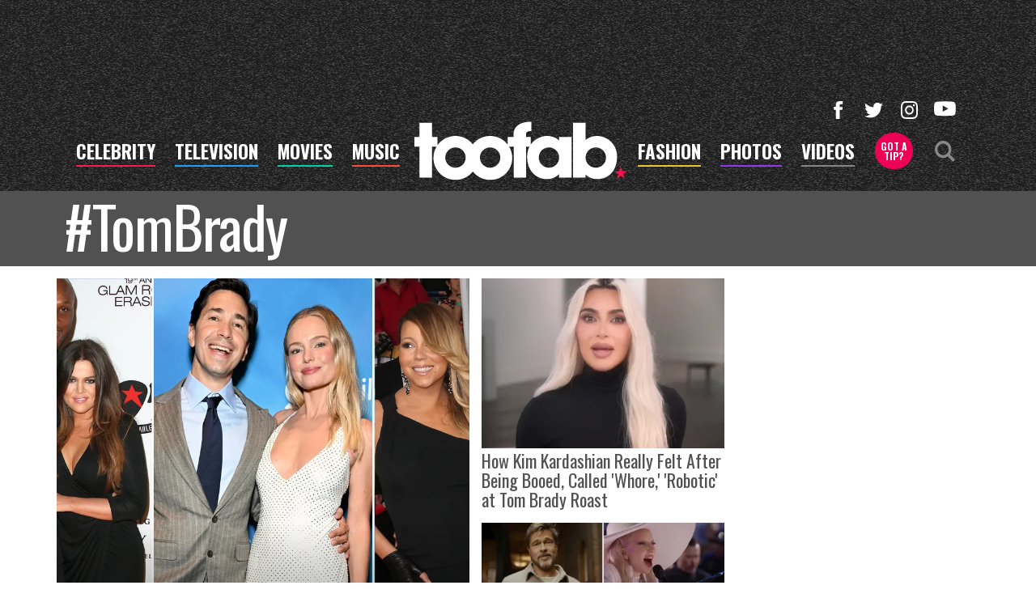

--- FILE ---
content_type: text/html; charset=UTF-8
request_url: https://toofab.com/tags/TomBrady/
body_size: 41325
content:


<!doctype html>
<html lang="en" data-env="prod" data-device-view="desktop" data-viewer-country="US" class="device-view-desktop viewer-country-us">
<!--
app_version=3.20.0
benchmark=166ms
etag=37643029f59e3f04e9f4515caf6df43f
timestamp=1769032696
timestamp_iso=2026-01-21T21:58:16.763563Z
screen=desktop-hashtag
-->
<head>
<meta charset="utf-8">
<meta http-equiv="content-type" content="text/html; charset=utf-8">
<meta http-equiv="content-language" content="en">
<meta http-equiv="X-UA-Compatible" content="IE=Edge,chrome=1">
<meta name="viewport" content="width=device-width,initial-scale=1">
<meta name="referrer" content="unsafe-url">

<title>TomBrady</title>

<link rel="alternate" type="application/rss+xml" title="Hollywood Buzz, Entertainment News for TV, Movies, Music and Celebrity Fashion | Toofab.com" href="https://feeds.toofab.com/rss">

<meta name="google-site-verification" content="JHSxtKhEsTL_hpvIJB7Z_rx6B--w25QC-LHhSPPDFbc">
<meta name="verify-v1" content="Wtpd0N6FufoE2XqopQJoTjWV6Co/Mny9BTaswPJbPPA=">
<meta name="msvalidate.01" content="AFEB17971BCF30779AEA662782EF26F4">
<meta name="y_key" content="14cb04e4656b0c58">



<meta property="article:publisher" content="https://www.facebook.com/toofab">
<meta property="og:site_name" content="Toofab">

<meta name="twitter:site" content="@Toofab">

<link rel="icon" type="image/png" sizes="32x32" href="https://static.toofab.com/toofab-web/icons/favicon-32x32-v1.png">
<link rel="icon" type="image/png" sizes="16x16" href="https://static.toofab.com/toofab-web/icons/favicon-16x16-v1.png">
<link rel="mask-icon" color="#282828" href="https://static.toofab.com/toofab-web/icons/safari-pinned-tab-v1.svg">
<link rel="shortcut icon" type="image/x-icon" href="https://static.toofab.com/toofab-web/icons/favicon-48x48-v1.ico">

<meta name="application-name" content="Toofab.com">
<meta name="mobile-web-app-capable" content="yes">
<meta name="theme-color" content="#f3f3f3">
<link rel="icon" sizes="192x192" href="https://static.toofab.com/toofab-web/icons/android-chrome-192x192-v1.png">
<link rel="icon" sizes="512x512" href="https://static.toofab.com/toofab-web/icons/android-chrome-512x512-v1.png">

<meta name="apple-mobile-web-app-capable" content="yes">
<meta name="apple-mobile-web-app-status-bar-style" content="#f3f3f3">
<meta name="apple-mobile-web-app-title" content="Toofab.com">
<link rel="apple-touch-icon" href="https://static.toofab.com/toofab-web/icons/apple-touch-icon-180x180-precomposed-v1.png">
<link rel="apple-touch-icon" sizes="180x180" href="https://static.toofab.com/toofab-web/icons/apple-touch-icon-180x180-v1.png">

<meta name="msapplication-TileImage" content="https://static.toofab.com/toofab-web/icons/msapplication-tile-image-270x270-v1.png">
<meta name="msapplication-TileColor" content="#282828">
<meta name="msapplication-starturl" content="https://toofab.com/?adid=IE9pin">
<meta name="msapplication-navbutton-color" content="#282828">
<meta name="msapplication-window" content="width=1024;height=768">
<meta name="msapplication-tooltip" content="Toofab.com">
<meta name="msapplication-task" content="name=Home;action-uri=https://toofab.com/;icon-uri=https://static.toofab.com/toofab-web/icons/favicon-32x32-v1.png">
<meta name="msapplication-task" content="name=Videos;action-uri=https://toofab.com/videos/;icon-uri=https://static.toofab.com/toofab-web/icons/favicon-32x32-v1.png">
<meta name="msapplication-task" content="name=Photos;action-uri=https://toofab.com/photos/;icon-uri=https://static.toofab.com/toofab-web/icons/favicon-32x32-v1.png">

<link rel="preconnect" href="https://images.toofab.com" crossorigin>
<link rel="preconnect" href="https://static.toofab.com" crossorigin>
<link rel="preconnect" href="https://c.amazon-adsystem.com">
<link rel="preconnect" href="https://googleads.g.doubleclick.net">
<link rel="preconnect" href="https://securepubads.g.doubleclick.net">
<link rel="preconnect" href="https://smetrics.toofab.com">
<link rel="preconnect" href="https://static.doubleclick.net">
<link rel="preconnect" href="https://stats.g.doubleclick.net">
<link rel="preconnect" href="https://www.google.com">
<link rel="preconnect" href="https://www.google-analytics.com">
<link rel="preconnect" href="https://www.googletagservices.com">

<link rel="preconnect" href="https://strike.fox.com">

  <link rel="preconnect" href="https://prod-foxkit.kts.fox">
  <link rel="preconnect" href="https://prod-foxkit.kts.fox">


<link href="https://fonts.googleapis.com/css?family=Lato:400,700,900|Oswald:300,400,700&display=swap" rel="stylesheet" type="text/css">
<link rel="stylesheet" type="text/css" href="https://static.toofab.com/toofab-web/client/v3.20/main.desktop.88fabcfdcda96a8e6620.css">

<script id="app-globals">
var SITE_BASE_URL = 'https://toofab.com/';
var STATIC_BASE_URL = 'https://static.toofab.com/toofab-web/';
var CLIENT_PUBLIC_PATH = 'https://static.toofab.com/toofab-web/client/v3.20/main.desktop.165ebc6eb14d9c4230b4.js'.split('main.desktop')[0];
var AMP_BASE_URL = 'https://amp.toofab.com/';
var DAM_DEFAULT_BASE_URL = 'https://dam.toofab.com/';
var DAM_IMAGE_BASE_URL = 'https://images.toofab.com/';
var SHARE_BASE_URL = 'https://share.toofab.com/';
var WEB_BASE_URL = 'https://toofab.com/';
var TMZ_SHARE_BASE_URL = 'https://share.tmz.com/';
var DEVICE_VIEW = 'desktop';
var VIEWER_COUNTRY = 'US';
var GDPR_APPLIES = false;
var APP_ENV = 'prod';
var APP_VENDOR = 'toofab';
var APP_NAME = 'web';
var APP_VERSION = '3.20.0';
var APP_BUILD = 'aed91f8';
var APP_DEPLOYMENT_ID = '9717bb913497441e92f88359c4c115fb';
var CLOUD_PROVIDER = 'aws';
var CLOUD_REGION = 'us-east-1';
var CLOUD_ZONE = 'us-east-1c';
var IS_STAFF = false;
var PROFILE_SDK_BASE_CONFIG = {"apiKey":"MxwSGZEGSaCHsTePJEMBSCzkELRVdOr1","appName":"toofab-web","appVersion":"3.20.0","authBaseUrl":"https://auth.fox.com/tmz/","baseUrl":"https://id.fox.com","clientId":"90a6dd91-ccad-46ac-859e-8abd30cb7647","environment":"prod","redirectUri":"https://toofab.com/_/oauth2-redirect","statefulRefreshToken":{"authCookieDomain":".tmz.com","use":true,"retryRefreshOn500Error":true,"checkRefreshOnInit":true},"useEksEndPoints":true,"useHydraForRefresh":true};
var CLIENT_PRELOADED_STATE = {flags: {"_schema":"pbj:toofab:sys:node:flagset:1-0-0","_id":"prod-web","status":"published","etag":"61992d02df412d636eecf53e35b00dcb","created_at":"1578094350782972","updated_at":"1760632307350789","title":"prod-web","booleans":{"amp_videos_enabled":false,"fcm_browser_notifier_disabled":false,"amp_enabled":false,"bouncex_enabled":false,"amp_articles_enabled":false,"turbolinks_enabled":false,"gallery_list_connatix_enabled":true},"strings":{"fcm_project_id":"toofab-prod","fcm_web_api_key":"AIzaSyC6Q552R0Oler5Cu6yca_GzgByGJ9YXgy0","fcm_sender_id":"920397229713","fcm_app_id":"1:920397229713:web:552863507895f8e845d930","kaltura_uiconf_id":"45420402","google_maps_api_key":"AIzaSyC6wDnd16JU3qWVN9zTfHuI_rQJw0GggLE","gtm_container_id":"GTM-PZZKGFJ","kaltura_partner_id":"682882","terms_of_use_link_text":"Terms of Use (New)","ga4_measurement_id":"G-8HNPHWKCKX","privacy_policy_link_text":"Privacy Policy (New)"}}};
var dataLayer = dataLayer || [];
var wbq = wbq || [];
var googletag = googletag || {};
googletag.cmd = googletag.cmd || [];
var foxstrike = window.foxstrike || {};
foxstrike.cmd = foxstrike.cmd || [];
var _sf_startpt = (new Date()).getTime();
</script>

<script id="main-desktop-js" src="https://static.toofab.com/toofab-web/client/v3.20/main.desktop.165ebc6eb14d9c4230b4.js" defer></script>
<script id="gpt-js" src="https://www.googletagservices.com/tag/js/gpt.js" defer></script>

  <script id="foxkit-common-sdk" src="https://prod-foxkit.kts.fox/js/sdk/common/v3.2.3/common.js" defer></script>
  <script id="foxkit-profile-sdk" src="https://prod-foxkit.kts.fox/js/sdk/profile/v8.6.3/profile.js" defer onload="window.wbq.push(function(){window.TOOFAB.dispatch(window.TOOFAB.actions.loadProfile())})" onerror="window.wbq.push(function(){window.TOOFAB.dispatch(window.TOOFAB.actions.loadProfile())})"></script>

<script id="strike-sdk" src="https://strike.fox.com/static/toofab/display/loader.js" defer></script>

<!-- start: promotion-slot desktop-global-html-head -->
<style>
    #ad-skin,
    #ad-interstitial {
        position: absolute;
        bottom: 0;
    }

    .ad-skin #ad-footer {
        padding-bottom: 24px;
        width: 100%;
        background: white;
    }

    @media (min-width: 1200px) {
        .ad-skin #ad-footer {
            margin: 0 auto;
            max-width: 1170px;
        }
    }
</style>

<!-- end: promotion-slot desktop-global-html-head -->

<!-- Google tag (gtag.js) -->
<script async src="https://www.googletagmanager.com/gtag/js?id=G-8HNPHWKCKX"></script>
<script>
  dataLayer.push({'ga4MeasurementId': 'G-8HNPHWKCKX'});
</script>

<!-- Google Tag Manager -->
<script>(function(w,d,s,l,i){w[l]=w[l]||[];w[l].push({'gtm.start':
new Date().getTime(),event:'gtm.js'});var f=d.getElementsByTagName(s)[0],
j=d.createElement(s),dl=l!='dataLayer'?'&l='+l:'';j.async=true;j.src=
'https://www.googletagmanager.com/gtm.js?id='+i+dl+'&gtm_cookies_win=x';f.parentNode.insertBefore(j,f);
})(window,document,'script','dataLayer','GTM-PZZKGFJ');</script>
<!-- End Google Tag Manager -->

<script>!function(){window.semaphore=window.semaphore||[],window.ketch=function(){window.semaphore.push(arguments)};var e=document.createElement("script");e.type="text/javascript",e.src="https://global.ketchcdn.com/web/v3/config/tmz/toofab/boot.js",e.defer=e.async=!0,document.getElementsByTagName("head")[0].appendChild(e)}();</script>

</head>

<body class="body--section-tags ">
<div id="fb-root"></div>
<div id="react-root"></div>
<div id="lightbox-root"></div>
<script>
wbq.push(function loadPage(app) {
  app.dispatch(app.actions.loadPage({
    title: "TomBrady",
    url: 'https://toofab.com/tags/TomBrady/',
    uri: '/tags/TomBrady/',
    query: {},
    benchmark: '166',
    etag: '37643029f59e3f04e9f4515caf6df43f',
    node: null,
    nodeRef: null,
    derefs: [],
    screen: 'hashtag',
    section: 'tags',
    subSection: 'news',
    hasSidebar: true,
    sidebarSlot: 'hashtag-sidebar',
  }));
});
</script>
<!-- Google Tag Manager (noscript) -->
<noscript><iframe src="https://www.googletagmanager.com/ns.html?id=GTM-PZZKGFJ&gtm_cookies_win=x"
height="0" width="0" style="display:none;visibility:hidden"></iframe></noscript>
<!-- End Google Tag Manager (noscript) -->

      
<div id="header-wrapper" class="header-wrapper header-wrapper--tags">
  <header id="header" class="navbar">
    <div id="header-ad">
      <!-- start: promotion-slot desktop-hashtag-header -->

<!-- start: toofab:ad-widget:48e3470a-63f8-445c-98d7-5ebda5ed4cb3 -->
  
    

<div id="ad-header" class="ad-container ad-size-billboard"></div>
<script>
wbq.push(function renderAdWidget() {
  var config = {"beachfront_appId":"2d067f07-38cb-4fa9-fc5e-c32e69692b87","appnexus_placementId":"19138519","criteo_networkId":"1870","onemobile_enabled":"true","appnexus_enabled":"true","triplelift_enabled":"true","rubicon_position":"atf","rubicon_accountID":"10794","33across_productID":"siab","rubicon_siteId":"314018","ix_siteId":"496906","rubicon_enabled":"true","beachfront_bidfloor":"0.4","33across_siteId":"ddWOYmG-yr6OrxaKlId8sQ","onemobile_dcn":"8a9694c0017474985ad898fc33b70012","ix_enabled":"true","onemobile_pos":"8a9694c0017474985ad89e00e08c041a","criteo_enabled":"true","beachfront_enabled":"true","openx_enabled":"true","openx_unit":"541016455","rubicon_zoneId":"1669922","triplelift_inventoryCode":"toofab_general_hdx_header","33across_enabled":"true"};
  config.widgetId = '48e3470a-63f8-445c-98d7-5ebda5ed4cb3';
  window.TOOFAB.defineAdSlot(
    'ad-header',
    '',
    'billboard',
    {"tile":"header"},
    config
  );
});
</script>

  
<script>
// app_version=3.20.0, device_view=desktop, viewer_country=US, ajax=false
// benchmark=166ms, etag=37643029f59e3f04e9f4515caf6df43f, timestamp=1769032696, timestamp_iso=2026-01-21T21:58:16.763563Z
wbq.push(function loadWidget() {
  window.TOOFAB.dispatch(window.TOOFAB.actions.loadWidget(
    {"_schema":"pbj:toofab:curator:node:ad-widget:1-0-0","_id":"48e3470a-63f8-445c-98d7-5ebda5ed4cb3","status":"published","etag":"3d66b326c0e32fbc4be749a2ac3ffb5a","created_at":"1587409119678951","updated_at":"1612823884611846","title":"ad :: desktop :: channels :: header","show_border":false,"show_header":true,"ad_size":"billboard","dfp_cust_params":{"tile":"header"},"tags":{"beachfront_appId":"2d067f07-38cb-4fa9-fc5e-c32e69692b87","appnexus_placementId":"19138519","criteo_networkId":"1870","onemobile_enabled":"true","appnexus_enabled":"true","triplelift_enabled":"true","rubicon_position":"atf","rubicon_accountID":"10794","33across_productID":"siab","rubicon_siteId":"314018","ix_siteId":"496906","rubicon_enabled":"true","beachfront_bidfloor":"0.4","33across_siteId":"ddWOYmG-yr6OrxaKlId8sQ","onemobile_dcn":"8a9694c0017474985ad898fc33b70012","ix_enabled":"true","onemobile_pos":"8a9694c0017474985ad89e00e08c041a","criteo_enabled":"true","beachfront_enabled":"true","openx_enabled":"true","openx_unit":"541016455","rubicon_zoneId":"1669922","triplelift_inventoryCode":"toofab_general_hdx_header","33across_enabled":"true"}},
    {"_schema":"pbj:triniti:common::render-context:1-0-1","cache_enabled":true,"cache_expiry":320,"platform":"web","device_view":"desktop","viewer_country":"US","promotion_slot":"desktop-hashtag-header","section":"header","booleans":{"is_staff":false}},
    null,
    []
  ));
});
</script>

    
  <!-- end: toofab:ad-widget:48e3470a-63f8-445c-98d7-5ebda5ed4cb3 -->
<!-- start: toofab:ad-widget:65aff74d-41b5-490e-ac05-e5a9ec6a0461 -->
  
    

<script>
wbq.push(function renderAdWidget() {
  var config = {"do_not_write_div":"true"};
  config.widgetId = '65aff74d-41b5-490e-ac05-e5a9ec6a0461';
  window.TOOFAB.defineAdSlot(
    'ad-skin',
    '',
    'skin',
    {"tile":"skin"},
    config
  );
});
</script>

  
<script>
// app_version=3.20.0, device_view=desktop, viewer_country=US, ajax=false
// benchmark=166ms, etag=37643029f59e3f04e9f4515caf6df43f, timestamp=1769032696, timestamp_iso=2026-01-21T21:58:16.763563Z
wbq.push(function loadWidget() {
  window.TOOFAB.dispatch(window.TOOFAB.actions.loadWidget(
    {"_schema":"pbj:toofab:curator:node:ad-widget:1-0-0","_id":"65aff74d-41b5-490e-ac05-e5a9ec6a0461","status":"published","etag":"7f88c8985d0ba68bb4649675ba204899","created_at":"1587510419656420","updated_at":"1587510450772625","title":"ad :: skin","show_border":false,"show_header":true,"ad_size":"skin","dfp_cust_params":{"tile":"skin"},"tags":{"do_not_write_div":"true"}},
    {"_schema":"pbj:triniti:common::render-context:1-0-1","cache_enabled":true,"cache_expiry":320,"platform":"web","device_view":"desktop","viewer_country":"US","promotion_slot":"desktop-hashtag-header","section":"header","booleans":{"is_staff":false}},
    null,
    []
  ));
});
</script>

    
  <!-- end: toofab:ad-widget:65aff74d-41b5-490e-ac05-e5a9ec6a0461 -->
<!-- start: toofab:ad-widget:131616b6-96bc-4891-a5ec-e10e273ec915 -->
  
    

<script>
wbq.push(function renderAdWidget() {
  var config = {"do_not_write_div":"true"};
  config.widgetId = '131616b6-96bc-4891-a5ec-e10e273ec915';
  window.TOOFAB.defineAdSlot(
    'ad-interstitial',
    '',
    'leaderboard',
    {"tile":"interstitial"},
    config
  );
});
</script>

  
<script>
// app_version=3.20.0, device_view=desktop, viewer_country=US, ajax=false
// benchmark=166ms, etag=37643029f59e3f04e9f4515caf6df43f, timestamp=1769032696, timestamp_iso=2026-01-21T21:58:16.763563Z
wbq.push(function loadWidget() {
  window.TOOFAB.dispatch(window.TOOFAB.actions.loadWidget(
    {"_schema":"pbj:toofab:curator:node:ad-widget:1-0-0","_id":"131616b6-96bc-4891-a5ec-e10e273ec915","status":"published","etag":"2968d83bd3efab40174d34c796bbe60c","created_at":"1587510489931709","updated_at":"1587510515853455","title":"ad :: interstitial","show_border":false,"show_header":true,"ad_size":"leaderboard","dfp_cust_params":{"tile":"interstitial"},"tags":{"do_not_write_div":"true"}},
    {"_schema":"pbj:triniti:common::render-context:1-0-1","cache_enabled":true,"cache_expiry":320,"platform":"web","device_view":"desktop","viewer_country":"US","promotion_slot":"desktop-hashtag-header","section":"header","booleans":{"is_staff":false}},
    null,
    []
  ));
});
</script>

    
  <!-- end: toofab:ad-widget:131616b6-96bc-4891-a5ec-e10e273ec915 -->
<!-- start: toofab:ad-widget:94dd6fab-5117-4572-b9ed-3f0a27c19421 -->
  
    

<script>
wbq.push(function renderAdWidget() {
  var config = {"do_not_write_div":"true"};
  config.widgetId = '94dd6fab-5117-4572-b9ed-3f0a27c19421';
  window.TOOFAB.defineAdSlot(
    'ad-gallery-corner',
    '',
    'medium_rectangle',
    {"tile":"gallery-corner"},
    config
  );
});
</script>

  
<script>
// app_version=3.20.0, device_view=desktop, viewer_country=US, ajax=false
// benchmark=166ms, etag=37643029f59e3f04e9f4515caf6df43f, timestamp=1769032696, timestamp_iso=2026-01-21T21:58:16.763563Z
wbq.push(function loadWidget() {
  window.TOOFAB.dispatch(window.TOOFAB.actions.loadWidget(
    {"_schema":"pbj:toofab:curator:node:ad-widget:1-0-0","_id":"94dd6fab-5117-4572-b9ed-3f0a27c19421","status":"published","etag":"728860237d4028df7544759eb4d3688b","created_at":"1587510600373762","updated_at":"1587753595121873","title":"ad :: gallery-corner","show_border":false,"show_header":true,"ad_size":"medium_rectangle","dfp_cust_params":{"tile":"gallery-corner"},"tags":{"do_not_write_div":"true"}},
    {"_schema":"pbj:triniti:common::render-context:1-0-1","cache_enabled":true,"cache_expiry":320,"platform":"web","device_view":"desktop","viewer_country":"US","promotion_slot":"desktop-hashtag-header","section":"header","booleans":{"is_staff":false}},
    null,
    []
  ));
});
</script>

    
  <!-- end: toofab:ad-widget:94dd6fab-5117-4572-b9ed-3f0a27c19421 -->
<!-- start: toofab:ad-widget:19fe4b76-f127-49e6-8574-4cf629e1d3bd -->
  
    

<script>
wbq.push(function renderAdWidget() {
  var config = {"beachfront_appId":"2d067f07-38cb-4fa9-fc5e-c32e69692b87","appnexus_placementId":"19138524","do_not_write_div":"true","criteo_networkId":"1870","onemobile_enabled":"true","appnexus_enabled":"true","triplelift_enabled":"true","rubicon_position":"atf","rubicon_accountID":"10794","33across_productID":"siab","rubicon_siteId":"314018","ix_siteId":"496910","rubicon_enabled":"true","beachfront_bidfloor":"0.4","33across_siteId":"dqcdbAG-yr6OrxaKlId8sQ","onemobile_dcn":"8a9694c0017474985ad898fc33b70012","ix_enabled":"true","onemobile_pos":"8a9694c0017474985ad89e00e86d041e","criteo_enabled":"true","beachfront_enabled":"true","openx_enabled":"true","openx_unit":"541049297","rubicon_zoneId":"1669930","triplelift_inventoryCode":"toofab_d_infeed_rec_header","33across_enabled":"true"};
  config.widgetId = '19fe4b76-f127-49e6-8574-4cf629e1d3bd';
  window.TOOFAB.defineAdSlot(
    'ad-tetris4',
    '',
    'leaderboard',
    {"tile":"tetris4"},
    config
  );
});
</script>

  
<script>
// app_version=3.20.0, device_view=desktop, viewer_country=US, ajax=false
// benchmark=166ms, etag=37643029f59e3f04e9f4515caf6df43f, timestamp=1769032696, timestamp_iso=2026-01-21T21:58:16.763563Z
wbq.push(function loadWidget() {
  window.TOOFAB.dispatch(window.TOOFAB.actions.loadWidget(
    {"_schema":"pbj:toofab:curator:node:ad-widget:1-0-0","_id":"19fe4b76-f127-49e6-8574-4cf629e1d3bd","status":"published","etag":"c05c0906f82e4f99df0a224d649b3dd6","created_at":"1587413772623865","updated_at":"1612824000668752","title":"ad :: desktop :: channels :: tetris4","show_border":false,"show_header":true,"ad_size":"leaderboard","dfp_cust_params":{"tile":"tetris4"},"tags":{"beachfront_appId":"2d067f07-38cb-4fa9-fc5e-c32e69692b87","appnexus_placementId":"19138524","do_not_write_div":"true","criteo_networkId":"1870","onemobile_enabled":"true","appnexus_enabled":"true","triplelift_enabled":"true","rubicon_position":"atf","rubicon_accountID":"10794","33across_productID":"siab","rubicon_siteId":"314018","ix_siteId":"496910","rubicon_enabled":"true","beachfront_bidfloor":"0.4","33across_siteId":"dqcdbAG-yr6OrxaKlId8sQ","onemobile_dcn":"8a9694c0017474985ad898fc33b70012","ix_enabled":"true","onemobile_pos":"8a9694c0017474985ad89e00e86d041e","criteo_enabled":"true","beachfront_enabled":"true","openx_enabled":"true","openx_unit":"541049297","rubicon_zoneId":"1669930","triplelift_inventoryCode":"toofab_d_infeed_rec_header","33across_enabled":"true"}},
    {"_schema":"pbj:triniti:common::render-context:1-0-1","cache_enabled":true,"cache_expiry":320,"platform":"web","device_view":"desktop","viewer_country":"US","promotion_slot":"desktop-hashtag-header","section":"header","booleans":{"is_staff":false}},
    null,
    []
  ));
});
</script>

    
  <!-- end: toofab:ad-widget:19fe4b76-f127-49e6-8574-4cf629e1d3bd -->
<!-- start: toofab:ad-widget:f7cc38ff-2f73-4e3f-bfa4-cacb0458c39c -->
  
    

<script>
wbq.push(function renderAdWidget() {
  var config = {"beachfront_appId":"2d067f07-38cb-4fa9-fc5e-c32e69692b87","appnexus_placementId":"19138525","do_not_write_div":"true","criteo_networkId":"1870","onemobile_enabled":"true","appnexus_enabled":"true","triplelift_enabled":"true","rubicon_position":"btf","rubicon_accountID":"10794","33across_productID":"siab","rubicon_siteId":"314018","ix_siteId":"496911","rubicon_enabled":"true","beachfront_bidfloor":"0.4","33across_siteId":"ds7nIeG-yr6OrxaKlId8sQ","onemobile_dcn":"8a9694c0017474985ad898fc33b70012","ix_enabled":"true","onemobile_pos":"8a9694c0017474985ad89e00ea63041f","criteo_enabled":"true","beachfront_enabled":"true","openx_enabled":"true","openx_unit":"541049298","rubicon_zoneId":"1669934","triplelift_inventoryCode":"toofab_general_hdx_header","33across_enabled":"true"};
  config.widgetId = 'f7cc38ff-2f73-4e3f-bfa4-cacb0458c39c';
  window.TOOFAB.defineAdSlot(
    'ad-footer',
    '',
    'billboard',
    {"tile":"footer"},
    config
  );
});
</script>

  
<script>
// app_version=3.20.0, device_view=desktop, viewer_country=US, ajax=false
// benchmark=166ms, etag=37643029f59e3f04e9f4515caf6df43f, timestamp=1769032696, timestamp_iso=2026-01-21T21:58:16.763563Z
wbq.push(function loadWidget() {
  window.TOOFAB.dispatch(window.TOOFAB.actions.loadWidget(
    {"_schema":"pbj:toofab:curator:node:ad-widget:1-0-0","_id":"f7cc38ff-2f73-4e3f-bfa4-cacb0458c39c","status":"published","etag":"1d0f03d358d79e558c94eed794d72570","created_at":"1587413823246084","updated_at":"1612824034227012","title":"ad :: desktop :: channels :: footer","show_border":false,"show_header":true,"ad_size":"billboard","dfp_cust_params":{"tile":"footer"},"tags":{"beachfront_appId":"2d067f07-38cb-4fa9-fc5e-c32e69692b87","appnexus_placementId":"19138525","do_not_write_div":"true","criteo_networkId":"1870","onemobile_enabled":"true","appnexus_enabled":"true","triplelift_enabled":"true","rubicon_position":"btf","rubicon_accountID":"10794","33across_productID":"siab","rubicon_siteId":"314018","ix_siteId":"496911","rubicon_enabled":"true","beachfront_bidfloor":"0.4","33across_siteId":"ds7nIeG-yr6OrxaKlId8sQ","onemobile_dcn":"8a9694c0017474985ad898fc33b70012","ix_enabled":"true","onemobile_pos":"8a9694c0017474985ad89e00ea63041f","criteo_enabled":"true","beachfront_enabled":"true","openx_enabled":"true","openx_unit":"541049298","rubicon_zoneId":"1669934","triplelift_inventoryCode":"toofab_general_hdx_header","33across_enabled":"true"}},
    {"_schema":"pbj:triniti:common::render-context:1-0-1","cache_enabled":true,"cache_expiry":320,"platform":"web","device_view":"desktop","viewer_country":"US","promotion_slot":"desktop-hashtag-header","section":"header","booleans":{"is_staff":false}},
    null,
    []
  ));
});
</script>

    
  <!-- end: toofab:ad-widget:f7cc38ff-2f73-4e3f-bfa4-cacb0458c39c -->

<!-- end: promotion-slot desktop-hashtag-header -->
    </div>
    <div class="header-site-wrapper">
      <div class="header-site-navbar affix-top" data-bs-spy="affix" data-bs-offset-top="360">
        <div class="container navbar__container">
          <button class="js__mobile-nav__btn--toggle mobile-nav__btn--toggle" type="button">
            <div class="mobile-nav__hamburger">
              <span class="mobile-nav__hamburger-bar"></span>
              <span class="mobile-nav__hamburger-bar"></span>
              <span class="mobile-nav__hamburger-bar"></span>
              <span class="mobile-nav__hamburger-bar"></span>
              <span class="visually-hidden">Toggle Navigation</span>
            </div>
          </button>

          <ul class="navbar__buttons navbar__buttons--left d-none d-xl-inline-block">
            <li><a href="https://toofab.com/celebrity/" data-context="{&quot;section&quot;:&quot;header-nav&quot;,&quot;name&quot;:&quot;celebrity&quot;,&quot;pos&quot;:1}" class="navbar__btn navbar__btn--celebrity js-track-link">celebrity</a></li>
            <li><a href="https://toofab.com/tv/" data-context="{&quot;section&quot;:&quot;header-nav&quot;,&quot;name&quot;:&quot;tv&quot;,&quot;pos&quot;:2}" class="navbar__btn navbar__btn--television js-track-link">television</a></li>
            <li><a href="https://toofab.com/movies/" data-context="{&quot;section&quot;:&quot;header-nav&quot;,&quot;name&quot;:&quot;movies&quot;,&quot;pos&quot;:3}" class="navbar__btn navbar__btn--movies js-track-link">movies</a></li>
            <li><a href="https://toofab.com/music/" data-context="{&quot;section&quot;:&quot;header-nav&quot;,&quot;name&quot;:&quot;music&quot;,&quot;pos&quot;:4}" class="navbar__btn navbar__btn--music js-track-link">music</a></li>
          </ul>

          <a href="https://toofab.com/" title="toofab" data-context="{&quot;section&quot;:&quot;header-nav&quot;,&quot;name&quot;:&quot;toofab-logo&quot;,&quot;pos&quot;:5}" class="navbar__logo-link js-track-link">
            <img width="500" height="140" class="img-fluid" src="https://static.toofab.com/toofab-web/img/toofab-logo-white.svg" />
          </a>

          <ul class="navbar__buttons navbar__buttons--right d-none d-xl-inline-block">
            <li><a href="https://toofab.com/fashion/" data-context="{&quot;section&quot;:&quot;header-nav&quot;,&quot;name&quot;:&quot;fashion&quot;,&quot;pos&quot;:6}" class="navbar__btn navbar__btn--fashion js-track-link">fashion</a></li>
            <li><a href="https://toofab.com/photos/" data-context="{&quot;section&quot;:&quot;header-nav&quot;,&quot;name&quot;:&quot;photos&quot;,&quot;pos&quot;:7}" class="navbar__btn navbar__btn--photos js-track-link">photos</a></li>
            <li><a href="https://toofab.com/videos/" data-context="{&quot;section&quot;:&quot;header-nav&quot;,&quot;name&quot;:&quot;videos&quot;,&quot;pos&quot;:8}" class="navbar__btn navbar__btn--videos js-track-link">videos</a></li>
          </ul>

          <div class="navbar__search-wrapper">
            <a href="mailto:tips@toofab.com?subject=TooFab%20Tipline%20%2D%20" data-context="{&quot;section&quot;:&quot;header-nav&quot;,&quot;name&quot;:&quot;got-a-tip&quot;,&quot;pos&quot;:9}" class="btn btn-tip js-track-link">Got a <span class="d-block">Tip?</span></a>
            <div class="navbar__search js__btn--search-toggle">
              <svg width="1.5em" height="1.5em" viewBox="0 0 24 24" xmlns="http://www.w3.org/2000/svg"><path d="M17.9 15.4l6.1 6-2.5 2.6-6.1-6.1a9.7 9.7 0 01-5.6 1.7c-2.7 0-5-1-7-2.8-1.8-2-2.8-4.3-2.8-7s1-5 2.9-7C4.8 1 7 0 9.9 0c2.6 0 5 1 6.9 2.9 1.9 1.9 2.8 4.2 2.8 7 0 2-.5 3.8-1.7 5.5zm-1.6-5.6c0-1.8-.6-3.3-1.9-4.6a6.3 6.3 0 00-4.6-2c-1.8 0-3.4.7-4.6 2a6.4 6.4 0 00-2 4.6c0 1.8.7 3.4 2 4.6a6.5 6.5 0 004.6 2c1.8 0 3.4-.7 4.6-2 1.3-1.3 2-2.8 2-4.6z"/></svg>
            </div>
          </div>

          <ul class="social-nav social-nav--nav">
            <li class="social-nav__item">
              <a href="https://www.facebook.com/TooFab/" target="_blank" data-context="{&quot;section&quot;:&quot;header-social&quot;,&quot;name&quot;:&quot;facebook&quot;,&quot;pos&quot;:1}" class="social-nav__link social-nav__link--facebook js-track-link">
                <svg xmlns="http://www.w3.org/2000/svg" width=".9em" height=".9em" viewBox="0 0 24 24"><path d="M9.009 7.652H6.4v4.174h2.609V24h5.043V11.826h3.478l.348-4h-3.826v-2.26c0-1.044.174-1.392 1.218-1.392h2.608V0H14.4c-3.652 0-5.391 1.565-5.391 4.696v2.956z"/></svg>
              </a>
            </li>
            <li class="social-nav__item">
              <a href="https://twitter.com/TooFab" target="_blank" data-context="{&quot;section&quot;:&quot;header-social&quot;,&quot;name&quot;:&quot;twitter&quot;,&quot;pos&quot;:2}" class="social-nav__link social-nav__link--twitter js-track-link">
                <svg xmlns="http://www.w3.org/2000/svg" width=".92em" height=".92em" viewBox="0 0 24 24"><path d="M24 5.195c-.878.44-1.756.585-2.78.732 1.024-.586 1.756-1.61 2.195-2.634a7.883 7.883 0 0 1-3.074 1.17C19.463 3.585 18.146 3 16.683 3c-3.22 0-5.561 2.927-4.83 5.854-4.097-.147-7.755-2.05-10.097-4.976-1.317 2.195-.732 4.976 1.464 6.44-.879 0-1.61-.294-2.196-.586 0 2.195 1.61 4.39 3.952 4.829-.732.146-1.464.293-2.196.146.586 1.903 2.488 3.366 4.537 3.366-2.049 1.61-4.683 2.342-7.317 2.049 2.195 1.317 4.83 2.195 7.463 2.195 9.074 0 14.342-7.61 13.903-14.341 1.17-1.025 2.049-1.903 2.634-2.78z"/></svg>
              </a>
            </li>
            <li class="social-nav__item">
              <a href="https://www.instagram.com/toofabnews/" target="_blank" data-context="{&quot;section&quot;:&quot;header-social&quot;,&quot;name&quot;:&quot;instagram&quot;,&quot;pos&quot;:3}" class="social-nav__link social-nav__link--instagram js-track-link">
                <svg xmlns="http://www.w3.org/2000/svg" width=".875em" height=".875em" viewBox="0 0 24 24"><path d="M12 0c3.26 0 3.667.012 4.947.072 1.277.059 2.148.261 2.913.558a5.847 5.847 0 0 1 2.126 1.384A5.89 5.89 0 0 1 23.37 4.14c.296.764.498 1.636.558 2.913C23.985 8.333 24 8.74 24 12s-.012 3.667-.072 4.947c-.059 1.277-.262 2.148-.558 2.913a5.86 5.86 0 0 1-1.384 2.126 5.898 5.898 0 0 1-2.126 1.384c-.765.296-1.636.498-2.913.558-1.28.057-1.687.072-4.947.072s-3.667-.012-4.947-.072c-1.277-.059-2.147-.262-2.913-.558a5.868 5.868 0 0 1-2.126-1.384A5.885 5.885 0 0 1 .63 19.86c-.297-.765-.498-1.636-.558-2.913C.015 15.667 0 15.26 0 12s.012-3.667.072-4.947C.131 5.775.333 4.905.63 4.14a5.855 5.855 0 0 1 1.384-2.126A5.876 5.876 0 0 1 4.14.63C4.905.333 5.775.132 7.053.072 8.333.015 8.74 0 12 0zm4.85 2.231c-1.265-.055-1.647-.071-4.895-.101-3.209 0-3.584.015-4.859.06-1.17.06-1.801.255-2.221.421-.569.209-.96.479-1.379.898-.421.421-.69.811-.9 1.381-.165.42-.359 1.064-.42 2.234-.045 1.275-.061 1.665-.061 4.861 0 3.195.016 3.584.061 4.844.061 1.17.255 1.815.42 2.235.21.556.479.961.9 1.38.419.42.81.675 1.379.899.42.165 1.065.36 2.236.421 1.273.059 1.648.074 4.859.074 3.21 0 3.585-.013 4.859-.07 1.17-.053 1.815-.249 2.235-.413a3.744 3.744 0 0 0 1.38-.896c.42-.422.675-.82.899-1.382.165-.422.36-1.057.421-2.227.059-1.265.074-1.646.074-4.85 0-3.204-.013-3.584-.07-4.85-.053-1.17-.249-1.805-.413-2.227a3.707 3.707 0 0 0-.896-1.381 3.727 3.727 0 0 0-1.382-.896c-.422-.166-1.057-.36-2.227-.415zM12 5.838a6.162 6.162 0 1 1 0 12.324 6.162 6.162 0 1 1 0-12.324zM12 16c2.21 0 4-1.79 4-4s-1.79-4-4-4-4 1.79-4 4 1.79 4 4 4zm7.846-10.405a1.441 1.441 0 0 1-2.88 0 1.44 1.44 0 0 1 2.88 0z"/></svg>
              </a>
            </li>
            <li class="social-nav__item">
              <a href="https://www.youtube.com/user/toofabvideos" target="_blank" data-context="{&quot;section&quot;:&quot;header-social&quot;,&quot;name&quot;:&quot;youtube&quot;,&quot;pos&quot;:4}" class="social-nav__link social-nav__link--youtube js-track-link">
                <svg xmlns="http://www.w3.org/2000/svg" width="1.06em" height="1.06em" viewBox="0 0 24 24"><path d="M23.39 6.577c.512 1.841.492 5.678.492 5.678s0 3.817-.492 5.658a2.97 2.97 0 0 1-2.105 2.073c-1.869.485-9.344.485-9.344.485s-7.456 0-9.344-.504a2.97 2.97 0 0 1-2.105-2.074C0 16.072 0 12.235 0 12.235s0-3.817.492-5.658a3.03 3.03 0 0 1 2.105-2.093C4.466 4 11.94 4 11.94 4s7.475 0 9.344.504a2.97 2.97 0 0 1 2.105 2.073zM9.56 15.762l6.217-3.527L9.561 8.71v7.053z"/></svg>
              </a>
            </li>
          </ul>
        </div>

        <div class="d-xl-none mobile-nav">
          <div class="container mobile-nav__container">
            <nav class="js__mobile-nav__dropdown mobile-nav__dropdown" role="navigation">

              <ul class="social-nav social-nav--mobile-nav">
                <li class="social-nav__item">
                  <a href="https://www.facebook.com/TooFab/" target="_blank" class="social-nav__link social-nav__link--facebook js-track-link" data-context="{&quot;section&quot;:&quot;social-nav&quot;,&quot;name&quot;:&quot;facebook&quot;,&quot;pos&quot;:1}">
                    <svg xmlns="http://www.w3.org/2000/svg" width=".9em" height=".9em" viewBox="0 0 24 24"><path d="M9.009 7.652H6.4v4.174h2.609V24h5.043V11.826h3.478l.348-4h-3.826v-2.26c0-1.044.174-1.392 1.218-1.392h2.608V0H14.4c-3.652 0-5.391 1.565-5.391 4.696v2.956z"/></svg>
                  </a>
                </li>
                <li class="social-nav__item">
                  <a href="https://twitter.com/TooFab" target="_blank" class="social-nav__link social-nav__link--twitter js-track-link" data-context="{&quot;section&quot;:&quot;social-nav&quot;,&quot;name&quot;:&quot;twitter&quot;,&quot;pos&quot;:2}">
                    <svg xmlns="http://www.w3.org/2000/svg" width=".92em" height=".92em" viewBox="0 0 24 24"><path d="M24 5.195c-.878.44-1.756.585-2.78.732 1.024-.586 1.756-1.61 2.195-2.634a7.883 7.883 0 0 1-3.074 1.17C19.463 3.585 18.146 3 16.683 3c-3.22 0-5.561 2.927-4.83 5.854-4.097-.147-7.755-2.05-10.097-4.976-1.317 2.195-.732 4.976 1.464 6.44-.879 0-1.61-.294-2.196-.586 0 2.195 1.61 4.39 3.952 4.829-.732.146-1.464.293-2.196.146.586 1.903 2.488 3.366 4.537 3.366-2.049 1.61-4.683 2.342-7.317 2.049 2.195 1.317 4.83 2.195 7.463 2.195 9.074 0 14.342-7.61 13.903-14.341 1.17-1.025 2.049-1.903 2.634-2.78z"/></svg>
                  </a>
                </li>
                <li class="social-nav__item">
                  <a href="https://www.instagram.com/toofabnews/" target="_blank" class="social-nav__link social-nav__link--instagram js-track-link" data-context="{&quot;section&quot;:&quot;social-nav&quot;,&quot;name&quot;:&quot;instagram&quot;,&quot;pos&quot;:3}">
                    <svg xmlns="http://www.w3.org/2000/svg" width=".875em" height=".875em" viewBox="0 0 24 24"><path d="M12 0c3.26 0 3.667.012 4.947.072 1.277.059 2.148.261 2.913.558a5.847 5.847 0 0 1 2.126 1.384A5.89 5.89 0 0 1 23.37 4.14c.296.764.498 1.636.558 2.913C23.985 8.333 24 8.74 24 12s-.012 3.667-.072 4.947c-.059 1.277-.262 2.148-.558 2.913a5.86 5.86 0 0 1-1.384 2.126 5.898 5.898 0 0 1-2.126 1.384c-.765.296-1.636.498-2.913.558-1.28.057-1.687.072-4.947.072s-3.667-.012-4.947-.072c-1.277-.059-2.147-.262-2.913-.558a5.868 5.868 0 0 1-2.126-1.384A5.885 5.885 0 0 1 .63 19.86c-.297-.765-.498-1.636-.558-2.913C.015 15.667 0 15.26 0 12s.012-3.667.072-4.947C.131 5.775.333 4.905.63 4.14a5.855 5.855 0 0 1 1.384-2.126A5.876 5.876 0 0 1 4.14.63C4.905.333 5.775.132 7.053.072 8.333.015 8.74 0 12 0zm4.85 2.231c-1.265-.055-1.647-.071-4.895-.101-3.209 0-3.584.015-4.859.06-1.17.06-1.801.255-2.221.421-.569.209-.96.479-1.379.898-.421.421-.69.811-.9 1.381-.165.42-.359 1.064-.42 2.234-.045 1.275-.061 1.665-.061 4.861 0 3.195.016 3.584.061 4.844.061 1.17.255 1.815.42 2.235.21.556.479.961.9 1.38.419.42.81.675 1.379.899.42.165 1.065.36 2.236.421 1.273.059 1.648.074 4.859.074 3.21 0 3.585-.013 4.859-.07 1.17-.053 1.815-.249 2.235-.413a3.744 3.744 0 0 0 1.38-.896c.42-.422.675-.82.899-1.382.165-.422.36-1.057.421-2.227.059-1.265.074-1.646.074-4.85 0-3.204-.013-3.584-.07-4.85-.053-1.17-.249-1.805-.413-2.227a3.707 3.707 0 0 0-.896-1.381 3.727 3.727 0 0 0-1.382-.896c-.422-.166-1.057-.36-2.227-.415zM12 5.838a6.162 6.162 0 1 1 0 12.324 6.162 6.162 0 1 1 0-12.324zM12 16c2.21 0 4-1.79 4-4s-1.79-4-4-4-4 1.79-4 4 1.79 4 4 4zm7.846-10.405a1.441 1.441 0 0 1-2.88 0 1.44 1.44 0 0 1 2.88 0z"/></svg>
                  </a>
                </li>
                <li class="social-nav__item">
                  <a href="https://www.youtube.com/user/toofabvideos" target="_blank" class="social-nav__link social-nav__link--youtube js-track-link" data-context="{&quot;section&quot;:&quot;social-nav&quot;,&quot;name&quot;:&quot;youtube&quot;,&quot;pos&quot;:4}">
                    <svg xmlns="http://www.w3.org/2000/svg" width="1.06em" height="1.06em" viewBox="0 0 24 24"><path d="M23.39 6.577c.512 1.841.492 5.678.492 5.678s0 3.817-.492 5.658a2.97 2.97 0 0 1-2.105 2.073c-1.869.485-9.344.485-9.344.485s-7.456 0-9.344-.504a2.97 2.97 0 0 1-2.105-2.074C0 16.072 0 12.235 0 12.235s0-3.817.492-5.658a3.03 3.03 0 0 1 2.105-2.093C4.466 4 11.94 4 11.94 4s7.475 0 9.344.504a2.97 2.97 0 0 1 2.105 2.073zM9.56 15.762l6.217-3.527L9.561 8.71v7.053z"/></svg>
                  </a>
                </li>
              </ul>

              <div class="search-nav">
                <form action="/search/" class="search-form site-search-form" role="search">
                  <input name="q" type="text" autocomplete="off" class="site-search-query query-input text-capitalize forms form-sign input-lg form-control">
                  <button type="submit" class="btn btn-search">
                    <svg width="1em" height="1em" viewBox="0 0 24 24" xmlns="http://www.w3.org/2000/svg"><path d="M17.9 15.4l6.1 6-2.5 2.6-6.1-6.1a9.7 9.7 0 01-5.6 1.7c-2.7 0-5-1-7-2.8-1.8-2-2.8-4.3-2.8-7s1-5 2.9-7C4.8 1 7 0 9.9 0c2.6 0 5 1 6.9 2.9 1.9 1.9 2.8 4.2 2.8 7 0 2-.5 3.8-1.7 5.5zm-1.6-5.6c0-1.8-.6-3.3-1.9-4.6a6.3 6.3 0 00-4.6-2c-1.8 0-3.4.7-4.6 2a6.4 6.4 0 00-2 4.6c0 1.8.7 3.4 2 4.6a6.5 6.5 0 004.6 2c1.8 0 3.4-.7 4.6-2 1.3-1.3 2-2.8 2-4.6z"/></svg>
                  </button>
                </form>
              </div>
              <ul class="mobile-nav__list">
                <li><a href="https://toofab.com/celebrity/" data-context="{&quot;section&quot;:&quot;header-nav-dropdown&quot;,&quot;name&quot;:&quot;celebrity&quot;,&quot;pos&quot;:1}" class="navbar__btn navbar__btn--celebrity js-track-link">celebrity</a></li>
                <li><a href="https://toofab.com/fashion/" data-context="{&quot;section&quot;:&quot;header-nav-dropdown&quot;,&quot;name&quot;:&quot;fashion&quot;,&quot;pos&quot;:2}" class="navbar__btn navbar__btn--fashion js-track-link">fashion</a></li>
                <li><a href="https://toofab.com/tv/" data-context="{&quot;section&quot;:&quot;header-nav-dropdown&quot;,&quot;name&quot;:&quot;tv&quot;,&quot;pos&quot;:3}" class="navbar__btn navbar__btn--television js-track-link">television</a></li>
                <li><a href="https://toofab.com/movies/" data-context="{&quot;section&quot;:&quot;header-nav-dropdown&quot;,&quot;name&quot;:&quot;movies&quot;,&quot;pos&quot;:4}" class="navbar__btn navbar__btn--movies js-track-link">movies</a></li>
                <li><a href="https://toofab.com/music/" data-context="{&quot;section&quot;:&quot;header-nav-dropdown&quot;,&quot;name&quot;:&quot;music&quot;,&quot;pos&quot;:5}" class="navbar__btn navbar__btn--music js-track-link">music</a></li>
                <li><a href="https://toofab.com/photos/" data-context="{&quot;section&quot;:&quot;header-nav-dropdown&quot;,&quot;name&quot;:&quot;photos&quot;,&quot;pos&quot;:6}" class="navbar__btn navbar__btn--photos js-track-link">photos</a></li>
                <li><a href="https://toofab.com/videos/" data-context="{&quot;section&quot;:&quot;header-nav-dropdown&quot;,&quot;name&quot;:&quot;videos&quot;,&quot;pos&quot;:7}" class="navbar__btn navbar__btn--videos js-track-link">videos</a></li>
              </ul>

              <ul class="mobile-nav__fine-print-list">
                <li>
                  <a href="https://www.tmz.com/privacy" data-context="{&quot;section&quot;:&quot;header-nav-dropdown&quot;,&quot;name&quot;:&quot;privacy-policy&quot;,&quot;pos&quot;:8}" class="navbar__btn navbar__btn--fine-print js-track-link">Privacy Policy (New)</a>
                  <a href="https://www.tmz.com/terms" data-context="{&quot;section&quot;:&quot;header-nav-dropdown&quot;,&quot;name&quot;:&quot;terms-of-use&quot;,&quot;pos&quot;:9}" class="navbar__btn navbar__btn--fine-print js-track-link">Terms of Use (New)</a>
                  <a href="https://privacy.toofab.com/main/web/main" data-context="{&quot;section&quot;:&quot;header-nav-dropdown&quot;,&quot;name&quot;:&quot;do-not-sell&quot;,&quot;pos&quot;:10}" class="navbar__btn navbar__btn--fine-print js-track-link">Your Privacy Choices</a>
                </li>
              </ul>
              <div>
                <!-- featured-slot template -->
              </div>
            </nav>
          </div>
        </div>

      </div>
    </div>

  </header><!--/.header-->
</div><!--/.header-wrapper-->
<div id="header-sticky-toggle-observed" class="sticky-toggle-observed"></div>
  
      <div class="modal modal-search" id="modal-search" tabindex="-1" role="dialog">
  <div class="modal-dialog" role="document">
    <div class="modal-content">
      <div class="modal-body" id="geom_inter_1568248882427_96_2">
        <button type="button" class="btn btn--modal-close js__btn--search-toggle" aria-label="Close">
          <svg width="24" height="24" viewBox="0 0 24 24" xmlns="http://www.w3.org/2000/svg"><path d="M24 22.9L22.9 24 12 13.1 1.1 24 0 22.9 10.9 12 0 1.1 1.1 0 12 10.9 22.9 0 24 1.1 13.1 12z"/></svg>
        </button>
        <form class="search-screen__form" action="/search/" id="search-form" method="get">
          <input name="q" class="search-screen__input" placeholder="Search TooFab..." type="text" autocomplete="off">
          <button type="submit" class="search-screen__submit">
            <svg xmlns="http://www.w3.org/2000/svg" width="24px" height="24px" viewBox="0 0 24 24">
              <path d="M24.001 20.663l-5.64-4.538c1.227-2.216 1.629-4.917.93-7.624l-.014-.053C17.851 2.92 12.714-.118 7.327 1.382 2.003 2.863-1.065 8.307.344 13.775l.014.053c1.426 5.529 6.563 8.566 11.95 7.066a9.935 9.935 0 0 0 3.82-2.03l5.764 4.637 2.11-2.838zM3.908 12.727c-.942-3.649.873-7.103 4.219-8.034 3.376-.939 6.638 1.125 7.585 4.803l.015.054c.94 3.648-.874 7.102-4.22 8.033-3.376.94-6.638-1.126-7.585-4.804l-.014-.052z"/>
            </svg>
          </button>
        </form>
      </div>
    </div>
  </div>
</div>
<div class="modal-search__backdrop"></div>
  
      <div id="jumbotron-top" class="jumbotron jumbotron-top">
      <!-- start: promotion-slot desktop-hashtag-jumbotron-top -->
<!-- end: promotion-slot desktop-hashtag-jumbotron-top -->
    </div><!--/#jumbotron-top-->
  
        <div class="section-header__wrapper">
    <div class="container">
      <header class="section-header">
        <h1 class="section-header__title">#TomBrady</h1>
      </header>
    </div>
  </div>
    <div class="main-wrapper main-wrapper--tags main-wrapper--has-sidebar">
      <div class="container">
        
        <div class="main-wrapper__row" id="sticky-sidebar" data-sticky_parent="">
              <main id="main" class="main">
                      <!-- start: toofab:tetris-widget:8976bda3-d248-55a5-a51a-1e926c87103c -->
  
    <div id="widget-8976bda3-d248-55a5-a51a-1e926c87103c" class="curator-widget curator-widget-main curator-tetris-widget curator-tetris-widget-main" data-widget-ref="toofab:tetris-widget:8976bda3-d248-55a5-a51a-1e926c87103c">
            <section class="tetris tetris--default">
            <div class="row tetris__row tetris__row--default g-0">
    
                                                                             
                            
                    
              <div class="col tetris__col tetris__col--default tetris__col--portrait">
          <article class="tetris__card tetris__card--default card--channel-celebrity">
            <a
              class="tetris__card-link tetris__card-link--default tetris__card-link--portrait js-track-link js-click-article"
              href="https://toofab.com/2025/03/23/9-of-the-shortest-celebrity-engagements-ever/"
              data-node-ref="toofab:article:3d979043-da7c-4489-85ba-736340e738b8"
              data-widget-ref="toofab:tetris-widget:8976bda3-d248-55a5-a51a-1e926c87103c"
              data-context="{&quot;section&quot;:&quot;main&quot;,&quot;name&quot;:&quot;article&quot;,&quot;pos&quot;:1}"
                          >
              <div class="tetris__card-img tetris__card-img--type-article tetris__card-img--default tetris__card-img--portrait ratio">
                <div class="ratio-item">
                  <img loading="eager" src="https://images.toofab.com/image/15/5by6/2025/02/28/159f0bf1ed244462994f8c594ac3c260_md.jpg" width="825" height="990" class="img-fluid" />
                                  </div>
              </div>
              <div class="tetris__card-body tetris__card-body--default tetris__card-body--portrait">
                                                <h2 class="tetris__card-title tetris__card-title--default tetris__card-title--portrait">
                  9 Of The Shortest Celebrity Engagements Ever
                </h2>
                                                              </div>
            </a>
          </article>
        </div>
      
            <div id="ad-tetris1" class="ad-container ad-tetris ad-tetris1"></div>
      
                                                                             
                            
                    
            <div class="tetris__col-container">
              <div class="col tetris__col tetris__col--default tetris__col--square">
          <article class="tetris__card tetris__card--default card--channel-tv">
            <a
              class="tetris__card-link tetris__card-link--default tetris__card-link--square js-track-link js-click-article"
              href="https://toofab.com/2025/02/12/kim-kardashian-tom-brady-roast/"
              data-node-ref="toofab:article:0cdaa193-8594-45e6-8f0d-dc11f03842dc"
              data-widget-ref="toofab:tetris-widget:8976bda3-d248-55a5-a51a-1e926c87103c"
              data-context="{&quot;section&quot;:&quot;main&quot;,&quot;name&quot;:&quot;article&quot;,&quot;pos&quot;:2}"
                          >
              <div class="tetris__card-img tetris__card-img--type-article tetris__card-img--default tetris__card-img--square ratio">
                <div class="ratio-item">
                  <img loading="eager" src="https://images.toofab.com/image/6a/4by3/2025/02/12/6a10104356b44adbbdc38da3c5c8d374_sm.jpg" width="420" height="315" class="img-fluid" />
                                  </div>
              </div>
              <div class="tetris__card-body tetris__card-body--default tetris__card-body--square">
                                                <h2 class="tetris__card-title tetris__card-title--default tetris__card-title--square">
                  How Kim Kardashian Really Felt After Being Booed, Called &#039;Whore,&#039; &#039;Robotic&#039; at Tom Brady Roast
                </h2>
                                                              </div>
            </a>
          </article>
        </div>
      
            <div id="ad-tetris2" class="ad-container ad-tetris ad-tetris2"></div>
      
                                                                             
                            
                    
              <div class="col tetris__col tetris__col--default tetris__col--square">
          <article class="tetris__card tetris__card--default card--channel-celebrity">
            <a
              class="tetris__card-link tetris__card-link--default tetris__card-link--square js-track-link js-click-article"
              href="https://toofab.com/2025/02/09/super-bowl-brad-pitt-lady-gaga-harry-connick-jr-lauren-daigle-jon-batiste/"
              data-node-ref="toofab:article:bbaeab19-a62c-4af1-8573-ea00d0f87acf"
              data-widget-ref="toofab:tetris-widget:8976bda3-d248-55a5-a51a-1e926c87103c"
              data-context="{&quot;section&quot;:&quot;main&quot;,&quot;name&quot;:&quot;article&quot;,&quot;pos&quot;:3}"
                          >
              <div class="tetris__card-img tetris__card-img--type-article tetris__card-img--default tetris__card-img--square ratio">
                <div class="ratio-item">
                  <img loading="eager" src="https://images.toofab.com/image/82/4by3/2025/02/09/82511cdf0749472f916a98011f8dd480_sm.jpg" width="420" height="315" class="img-fluid" />
                                  </div>
              </div>
              <div class="tetris__card-body tetris__card-body--default tetris__card-body--square">
                                                <h2 class="tetris__card-title tetris__card-title--default tetris__card-title--square">
                  Super Bowl&#039;s Musical Kickoff with Brad Pitt, Lady Gaga Celebrates Spirit of USA, NOLA
                </h2>
                                                              </div>
            </a>
          </article>
        </div>
                      </div><!-- tetris__col-container -->
      
            <div id="ad-tetris3" class="ad-container ad-tetris ad-tetris3"></div>
      
                                                                             
                            
                    
              <div class="col tetris__col tetris__col--default tetris__col--landscape">
          <article class="tetris__card tetris__card--default card--channel-tv">
            <a
              class="tetris__card-link tetris__card-link--default tetris__card-link--landscape js-track-link js-click-article"
              href="https://toofab.com/2025/02/06/kim-kardashian-tony-hinchcliffe-tom-brady-roast/"
              data-node-ref="toofab:article:027f1022-4a76-43e0-8e4c-5cda2bad8c1c"
              data-widget-ref="toofab:tetris-widget:8976bda3-d248-55a5-a51a-1e926c87103c"
              data-context="{&quot;section&quot;:&quot;main&quot;,&quot;name&quot;:&quot;article&quot;,&quot;pos&quot;:4}"
                          >
              <div class="tetris__card-img tetris__card-img--type-article tetris__card-img--default tetris__card-img--landscape ratio">
                <div class="ratio-item">
                  <img loading="eager" src="https://images.toofab.com/image/5c/3by2/2025/02/06/5cf758c3efd649b8884e686a44518feb_md.jpg" width="825" height="550" class="img-fluid" />
                                  </div>
              </div>
              <div class="tetris__card-body tetris__card-body--default tetris__card-body--landscape">
                                                <h2 class="tetris__card-title tetris__card-title--default tetris__card-title--landscape">
                  Kim Kardashian Slams Tony Hinchcliffe For Calling Her a &#039;Whore&#039; at Tom Brady Roast
                </h2>
                                                              </div>
            </a>
          </article>
        </div>
      
            <div id="ad-tetris4" class="ad-container ad-tetris ad-tetris4"></div>
      
                                                                             
                            
                    
            <div class="tetris__col-container">
              <div class="col tetris__col tetris__col--default tetris__col--square">
          <article class="tetris__card tetris__card--default card--channel-celebrity">
            <a
              class="tetris__card-link tetris__card-link--default tetris__card-link--square js-track-link js-click-link-teaser"
              href="https://toofab.com/photos/image_jpg_20241117_ca97007fa52a459c822767fb2fdec63d/"
              data-node-ref="toofab:link-teaser:e961a1cf-14f0-4bde-9595-8865e69c5f30"
              data-widget-ref="toofab:tetris-widget:8976bda3-d248-55a5-a51a-1e926c87103c"
              data-context="{&quot;section&quot;:&quot;main&quot;,&quot;name&quot;:&quot;link-teaser&quot;,&quot;pos&quot;:5}"
                          >
              <div class="tetris__card-img tetris__card-img--type-link-teaser tetris__card-img--default tetris__card-img--square ratio">
                <div class="ratio-item">
                  <img loading="lazy" src="https://images.toofab.com/image/ca/4by3/2024/11/17/ca97007fa52a459c822767fb2fdec63d_sm.jpg" width="420" height="315" class="img-fluid" />
                                  </div>
              </div>
              <div class="tetris__card-body tetris__card-body--default tetris__card-body--square">
                                                  <span class="media-swipe tetris__media-swipe tetris__media-swipe--default media-swipe--type-link-teaser tetris__media-swipe--square">
                                    <span class="media-swipe__label tetris__media-swipe__label">celebrity kids</span>
                  <span class="media-swipe__spacer tetris__media-swipe__spacer"></span>
                </span>
                                <h2 class="tetris__card-title tetris__card-title--default tetris__card-title--square">
                  Tom Brady Calls Himself &#039;Luckiest Dad In the World&#039; In Rare Selfie with Son Jack, 17
                </h2>
                                                              </div>
            </a>
          </article>
        </div>
      
            <div id="ad-tetris5" class="ad-container ad-tetris ad-tetris5"></div>
      
                                                                             
                            
                    
              <div class="col tetris__col tetris__col--default tetris__col--square">
          <article class="tetris__card tetris__card--default card--channel-celebrity">
            <a
              class="tetris__card-link tetris__card-link--default tetris__card-link--square js-track-link js-click-article"
              href="https://toofab.com/2024/10/28/gisele-bundchen-pregnant-with-boyfriend-joaquim-valente/"
              data-node-ref="toofab:article:ca4082f8-96c5-4736-afbc-623228288977"
              data-widget-ref="toofab:tetris-widget:8976bda3-d248-55a5-a51a-1e926c87103c"
              data-context="{&quot;section&quot;:&quot;main&quot;,&quot;name&quot;:&quot;article&quot;,&quot;pos&quot;:6}"
                          >
              <div class="tetris__card-img tetris__card-img--type-article tetris__card-img--default tetris__card-img--square ratio">
                <div class="ratio-item">
                  <img loading="lazy" src="https://images.toofab.com/image/8e/4by3/2024/10/28/8e5d2a479ec84370855b7565e1a67563_sm.jpg" width="420" height="315" class="img-fluid" />
                                  </div>
              </div>
              <div class="tetris__card-body tetris__card-body--default tetris__card-body--square">
                                                <h2 class="tetris__card-title tetris__card-title--default tetris__card-title--square">
                  Gisele Bündchen Pregnant With Baby No. 3, Expecting First Child with Boyfriend Joaquim Valente
                </h2>
                                                              </div>
            </a>
          </article>
        </div>
                      </div><!-- tetris__col-container -->
      
            <div id="ad-tetris6" class="ad-container ad-tetris ad-tetris6"></div>
      
                                                                             
                            
                    
              <div class="col tetris__col tetris__col--default tetris__col--portrait">
          <article class="tetris__card tetris__card--default card--channel-celebrity">
            <a
              class="tetris__card-link tetris__card-link--default tetris__card-link--portrait js-track-link js-click-gallery"
              href="https://toofab.com/photos/2024/08/22/tom-brady-son-jack-birthday/"
              data-node-ref="toofab:gallery:10877aa5-136d-4e97-9505-4ab0a34a19f3"
              data-widget-ref="toofab:tetris-widget:8976bda3-d248-55a5-a51a-1e926c87103c"
              data-context="{&quot;section&quot;:&quot;main&quot;,&quot;name&quot;:&quot;gallery&quot;,&quot;pos&quot;:7}"
              data-gallery-layout="carousel"            >
              <div class="tetris__card-img tetris__card-img--type-gallery tetris__card-img--default tetris__card-img--portrait ratio">
                <div class="ratio-item">
                  <img loading="lazy" src="https://images.toofab.com/image/a2/5by6/2024/08/22/a27d2ab3fd29470cb70d61577888f183_md.jpg" width="825" height="990" class="img-fluid" />
                                  </div>
              </div>
              <div class="tetris__card-body tetris__card-body--default tetris__card-body--portrait">
                                                  <span class="media-swipe tetris__media-swipe tetris__media-swipe--default media-swipe--type-gallery tetris__media-swipe--portrait">
                                      <span class="media-swipe__icon tetris__media-swipe__icon">
                      <svg width="16px" height="16px" viewBox="0 0 24 24" xmlns="http://www.w3.org/2000/svg"><path fill="#fff" d="M6.221 5l1.29-2.464A1 1 0 018.398 2h7.333a1 1 0 01.885.536L17.905 5H20a2.6 2.6 0 01.902.138A3.001 3.001 0 0123 8v11a3 3 0 01-3 3H4a3 3 0 01-3-3V8c0-1.342.882-2.479 2.098-2.862A2.6 2.6 0 014 5h2.221zM17 13a5 5 0 10-10 0 5 5 0 0010 0zm-2 0a3 3 0 11-6 0 3 3 0 016 0z"/></svg>
                    </span>
                                    <span class="media-swipe__label tetris__media-swipe__label">More Brady Family Pics</span>
                  <span class="media-swipe__spacer tetris__media-swipe__spacer"></span>
                </span>
                                <h2 class="tetris__card-title tetris__card-title--default tetris__card-title--portrait">
                  Tom Brady Shares Rare Photos of Son Jack for Teen&#039;s 17th Birthday
                </h2>
                                                              </div>
            </a>
          </article>
        </div>
      
            <div id="ad-tetris7" class="ad-container ad-tetris ad-tetris7"></div>
      
                                                                             
                            
                    
              <div class="col tetris__col tetris__col--default tetris__col--landscape">
          <article class="tetris__card tetris__card--default card--channel-default">
            <a
              class="tetris__card-link tetris__card-link--default tetris__card-link--landscape js-track-link js-click-article"
              href="https://toofab.com/2024/08/14/nikki-glaser-wants-host-oscars-backup-plan-canceled/"
              data-node-ref="toofab:article:3360e4d0-bc09-4e57-8bcf-d425a39dcbfc"
              data-widget-ref="toofab:tetris-widget:8976bda3-d248-55a5-a51a-1e926c87103c"
              data-context="{&quot;section&quot;:&quot;main&quot;,&quot;name&quot;:&quot;article&quot;,&quot;pos&quot;:8}"
                          >
              <div class="tetris__card-img tetris__card-img--type-article tetris__card-img--default tetris__card-img--landscape ratio">
                <div class="ratio-item">
                  <img loading="lazy" src="https://images.toofab.com/image/e2/3by2/2024/08/14/e2cad650be6b47e3a8dd2ebbd4947932_md.png" width="825" height="550" class="img-fluid" />
                                  </div>
              </div>
              <div class="tetris__card-body tetris__card-body--default tetris__card-body--landscape">
                                                <h2 class="tetris__card-title tetris__card-title--default tetris__card-title--landscape">
                  Nikki Glaser Wants to Host Oscars (or Anything), Has Backup Plan If She Gets Canceled
                </h2>
                                                              </div>
            </a>
          </article>
        </div>
      
            <div id="ad-tetris8" class="ad-container ad-tetris ad-tetris8"></div>
      
                                                                             
                            
                    
              <div class="col tetris__col tetris__col--default tetris__col--portrait">
          <article class="tetris__card tetris__card--default card--channel-celebrity">
            <a
              class="tetris__card-link tetris__card-link--default tetris__card-link--portrait js-track-link js-click-link-teaser"
              href="https://toofab.com/photos/image_jpg_20240808_cda9e9e7a3b74f278e53aa159d3ed96d/"
              data-node-ref="toofab:link-teaser:86d4f0c4-be2e-42b8-8f15-7579b13c9048"
              data-widget-ref="toofab:tetris-widget:8976bda3-d248-55a5-a51a-1e926c87103c"
              data-context="{&quot;section&quot;:&quot;main&quot;,&quot;name&quot;:&quot;link-teaser&quot;,&quot;pos&quot;:9}"
                          >
              <div class="tetris__card-img tetris__card-img--type-link-teaser tetris__card-img--default tetris__card-img--portrait ratio">
                <div class="ratio-item">
                  <img loading="lazy" src="https://images.toofab.com/image/cd/5by6/2024/08/08/cda9e9e7a3b74f278e53aa159d3ed96d_md.jpg" width="825" height="990" class="img-fluid" />
                                  </div>
              </div>
              <div class="tetris__card-body tetris__card-body--default tetris__card-body--portrait">
                                                  <span class="media-swipe tetris__media-swipe tetris__media-swipe--default media-swipe--type-link-teaser tetris__media-swipe--portrait">
                                    <span class="media-swipe__label tetris__media-swipe__label">celebrity kids</span>
                  <span class="media-swipe__spacer tetris__media-swipe__spacer"></span>
                </span>
                                <h2 class="tetris__card-title tetris__card-title--default tetris__card-title--portrait">
                  Why Tom Brady&#039;s Time with Daughter Vivian at Olympics Was &#039;Especially Meaningful&#039;
                </h2>
                                                              </div>
            </a>
          </article>
        </div>
      
            <div id="ad-tetris9" class="ad-container ad-tetris ad-tetris9"></div>
      
                                                                             
                            
                    
            <div class="tetris__col-container">
              <div class="col tetris__col tetris__col--default tetris__col--square">
          <article class="tetris__card tetris__card--default card--channel-celebrity">
            <a
              class="tetris__card-link tetris__card-link--default tetris__card-link--square js-track-link js-click-article"
              href="https://toofab.com/2024/07/07/stars-who-turned-down-invites-to-the-white-house/"
              data-node-ref="toofab:article:594757cc-55c3-4c55-99a4-302cefbd03d8"
              data-widget-ref="toofab:tetris-widget:8976bda3-d248-55a5-a51a-1e926c87103c"
              data-context="{&quot;section&quot;:&quot;main&quot;,&quot;name&quot;:&quot;article&quot;,&quot;pos&quot;:10}"
                          >
              <div class="tetris__card-img tetris__card-img--type-article tetris__card-img--default tetris__card-img--square ratio">
                <div class="ratio-item">
                  <img loading="lazy" src="https://images.toofab.com/image/2f/4by3/2024/06/26/2fa9ffb9358b4b048b29b1cf72eea91f_sm.jpg" width="420" height="315" class="img-fluid" />
                                  </div>
              </div>
              <div class="tetris__card-body tetris__card-body--default tetris__card-body--square">
                                                <h2 class="tetris__card-title tetris__card-title--default tetris__card-title--square">
                  12 Stars Who Turned Down Invites To The White House
                </h2>
                                                              </div>
            </a>
          </article>
        </div>
      
            <div id="ad-tetris10" class="ad-container ad-tetris ad-tetris10"></div>
      
                                                                             
                            
                    
              <div class="col tetris__col tetris__col--default tetris__col--square">
          <article class="tetris__card tetris__card--default card--channel-celebrity">
            <a
              class="tetris__card-link tetris__card-link--default tetris__card-link--square js-track-link js-click-article"
              href="https://toofab.com/2024/05/22/who-really-behind-kim-kardashian-booed-tom-brady-roast/"
              data-node-ref="toofab:article:d5025f28-7856-4d2d-872a-83bbb8373bba"
              data-widget-ref="toofab:tetris-widget:8976bda3-d248-55a5-a51a-1e926c87103c"
              data-context="{&quot;section&quot;:&quot;main&quot;,&quot;name&quot;:&quot;article&quot;,&quot;pos&quot;:11}"
                          >
              <div class="tetris__card-img tetris__card-img--type-article tetris__card-img--default tetris__card-img--square ratio">
                <div class="ratio-item">
                  <img loading="lazy" src="https://images.toofab.com/image/19/4by3/2024/05/22/192959e83e8447c4ab51cfe90e1e2aa4_sm.jpg" width="420" height="315" class="img-fluid" />
                                  </div>
              </div>
              <div class="tetris__card-body tetris__card-body--default tetris__card-body--square">
                                                <h2 class="tetris__card-title tetris__card-title--default tetris__card-title--square">
                  Who Was Really Behind Kim Kardashian Getting Booed at Tom Brady Roast
                </h2>
                                                              </div>
            </a>
          </article>
        </div>
                      </div><!-- tetris__col-container -->
      
            <div id="ad-tetris11" class="ad-container ad-tetris ad-tetris11"></div>
      
                                                                             
                            
                    
              <div class="col tetris__col tetris__col--default tetris__col--landscape">
          <article class="tetris__card tetris__card--default card--channel-tv">
            <a
              class="tetris__card-link tetris__card-link--default tetris__card-link--landscape js-track-link js-click-article"
              href="https://toofab.com/2024/05/20/ben-affleck-bombed-tom-brady-roast-nikki-glaser-says-didnt-prepare/"
              data-node-ref="toofab:article:a2413c71-b384-4a96-bbb1-3a118c748eb5"
              data-widget-ref="toofab:tetris-widget:8976bda3-d248-55a5-a51a-1e926c87103c"
              data-context="{&quot;section&quot;:&quot;main&quot;,&quot;name&quot;:&quot;article&quot;,&quot;pos&quot;:12}"
                          >
              <div class="tetris__card-img tetris__card-img--type-article tetris__card-img--default tetris__card-img--landscape ratio">
                <div class="ratio-item">
                  <img loading="lazy" src="https://images.toofab.com/image/38/3by2/2024/05/20/3823dc8f6e8c4230ac3f7ce7aa51eb18_md.jpg" width="825" height="550" class="img-fluid" />
                                  </div>
              </div>
              <div class="tetris__card-body tetris__card-body--default tetris__card-body--landscape">
                                                <h2 class="tetris__card-title tetris__card-title--default tetris__card-title--landscape">
                  Ben Affleck &#039;Bombed&#039; at Tom Brady Roast Says Nikki Glaser: He &#039;Didn&#039;t Prepare,&#039; Phoned It In
                </h2>
                                                              </div>
            </a>
          </article>
        </div>
      
            <div id="ad-tetris12" class="ad-container ad-tetris ad-tetris12"></div>
      
                                                                             
                            
                    
            <div class="tetris__col-container">
              <div class="col tetris__col tetris__col--default tetris__col--square">
          <article class="tetris__card tetris__card--default card--channel-celebrity">
            <a
              class="tetris__card-link tetris__card-link--default tetris__card-link--square js-track-link js-click-article"
              href="https://toofab.com/2024/05/14/nikki-glaser-says-kim-kardashian-dmd-her-after-tom-brady-roast/"
              data-node-ref="toofab:article:50fe0546-cd80-4aa4-b5e6-e3b758591180"
              data-widget-ref="toofab:tetris-widget:8976bda3-d248-55a5-a51a-1e926c87103c"
              data-context="{&quot;section&quot;:&quot;main&quot;,&quot;name&quot;:&quot;article&quot;,&quot;pos&quot;:13}"
                          >
              <div class="tetris__card-img tetris__card-img--type-article tetris__card-img--default tetris__card-img--square ratio">
                <div class="ratio-item">
                  <img loading="lazy" src="https://images.toofab.com/image/e2/4by3/2024/05/14/e2487168b8f44f3aa2aed1a0ac686a39_sm.jpg" width="420" height="315" class="img-fluid" />
                                  </div>
              </div>
              <div class="tetris__card-body tetris__card-body--default tetris__card-body--square">
                                                <h2 class="tetris__card-title tetris__card-title--default tetris__card-title--square">
                  Nikki Glaser Says Kim Kardashian DM&#039;d Her After Tom Brady Roast -- See What She Said!
                </h2>
                                                              </div>
            </a>
          </article>
        </div>
      
            <div id="ad-tetris13" class="ad-container ad-tetris ad-tetris13"></div>
      
                                                                             
                            
                    
              <div class="col tetris__col tetris__col--default tetris__col--square">
          <article class="tetris__card tetris__card--default card--channel-tv">
            <a
              class="tetris__card-link tetris__card-link--default tetris__card-link--square js-track-link js-click-article"
              href="https://toofab.com/2024/05/09/david-beckham-checked-in-on-tom-brady-following-brutal-netflix-roast/"
              data-node-ref="toofab:article:95680033-975e-4acf-96b7-e115cad4c296"
              data-widget-ref="toofab:tetris-widget:8976bda3-d248-55a5-a51a-1e926c87103c"
              data-context="{&quot;section&quot;:&quot;main&quot;,&quot;name&quot;:&quot;article&quot;,&quot;pos&quot;:14}"
                          >
              <div class="tetris__card-img tetris__card-img--type-article tetris__card-img--default tetris__card-img--square ratio">
                <div class="ratio-item">
                  <img loading="lazy" src="https://images.toofab.com/image/a3/4by3/2024/05/09/a3471e614b2042b4a7023eb2238081e8_sm.jpg" width="420" height="315" class="img-fluid" />
                                  </div>
              </div>
              <div class="tetris__card-body tetris__card-body--default tetris__card-body--square">
                                                <h2 class="tetris__card-title tetris__card-title--default tetris__card-title--square">
                  David Beckham Checked In on Tom Brady Following Brutal Netflix Roast
                </h2>
                                                              </div>
            </a>
          </article>
        </div>
                      </div><!-- tetris__col-container -->
      
            <div id="ad-tetris14" class="ad-container ad-tetris ad-tetris14"></div>
      
                                                                             
                            
                    
              <div class="col tetris__col tetris__col--default tetris__col--portrait">
          <article class="tetris__card tetris__card--default card--channel-tv">
            <a
              class="tetris__card-link tetris__card-link--default tetris__card-link--portrait js-track-link js-click-article"
              href="https://toofab.com/2024/05/08/nikki-glaser-shocked-over-tom-bradys-off-limits-joke-about-kim-kardashian/"
              data-node-ref="toofab:article:687d6ff7-0b04-40b2-8298-826b85c3097e"
              data-widget-ref="toofab:tetris-widget:8976bda3-d248-55a5-a51a-1e926c87103c"
              data-context="{&quot;section&quot;:&quot;main&quot;,&quot;name&quot;:&quot;article&quot;,&quot;pos&quot;:15}"
                          >
              <div class="tetris__card-img tetris__card-img--type-article tetris__card-img--default tetris__card-img--portrait ratio">
                <div class="ratio-item">
                  <img loading="lazy" src="https://images.toofab.com/image/f7/5by6/2024/05/08/f7e127bbdd4341a9a559979c47a77b32_md.jpg" width="825" height="990" class="img-fluid" />
                                  </div>
              </div>
              <div class="tetris__card-body tetris__card-body--default tetris__card-body--portrait">
                                                <h2 class="tetris__card-title tetris__card-title--default tetris__card-title--portrait">
                  Nikki Glaser Shocked Over Tom Brady&#039;s &#039;Off-Limits&#039; Joke About Kim Kardashian
                </h2>
                                                              </div>
            </a>
          </article>
        </div>
      
            <div id="ad-tetris15" class="ad-container ad-tetris ad-tetris15"></div>
      
                                                                             
                            
                    
              <div class="col tetris__col tetris__col--default tetris__col--landscape">
          <article class="tetris__card tetris__card--default card--channel-celebrity">
            <a
              class="tetris__card-link tetris__card-link--default tetris__card-link--landscape js-track-link js-click-article"
              href="https://toofab.com/2024/05/07/nikki-glaser-cut-tom-brady-plastic-surgery-jokes-from-roast/"
              data-node-ref="toofab:article:cb1c14c0-1f4a-4593-b70d-e8717148b311"
              data-widget-ref="toofab:tetris-widget:8976bda3-d248-55a5-a51a-1e926c87103c"
              data-context="{&quot;section&quot;:&quot;main&quot;,&quot;name&quot;:&quot;article&quot;,&quot;pos&quot;:16}"
                          >
              <div class="tetris__card-img tetris__card-img--type-article tetris__card-img--default tetris__card-img--landscape ratio">
                <div class="ratio-item">
                  <img loading="lazy" src="https://images.toofab.com/image/84/3by2/2024/05/07/84af32346b2e4dd8aaa03dd08d64aa89_md.jpg" width="825" height="550" class="img-fluid" />
                                  </div>
              </div>
              <div class="tetris__card-body tetris__card-body--default tetris__card-body--landscape">
                                                <h2 class="tetris__card-title tetris__card-title--default tetris__card-title--landscape">
                  Nikki Glaser Cut Plastic Surgery Jokes About Tom Brady from Her Roast
                </h2>
                                                              </div>
            </a>
          </article>
        </div>
      
            <div id="ad-tetris16" class="ad-container ad-tetris ad-tetris16"></div>
      
                                                                             
                            
                    
              <div class="col tetris__col tetris__col--default tetris__col--portrait">
          <article class="tetris__card tetris__card--default card--channel-celebrity">
            <a
              class="tetris__card-link tetris__card-link--default tetris__card-link--portrait js-track-link js-click-gallery"
              href="https://toofab.com/photos/2024/05/06/inside-netflix-is-a-joke-fests-the-greatest-roast-of-all-time-tom-brady/"
              data-node-ref="toofab:gallery:d40ae475-dc48-4434-bba9-20e98177eaa4"
              data-widget-ref="toofab:tetris-widget:8976bda3-d248-55a5-a51a-1e926c87103c"
              data-context="{&quot;section&quot;:&quot;main&quot;,&quot;name&quot;:&quot;gallery&quot;,&quot;pos&quot;:17}"
              data-gallery-layout="carousel"            >
              <div class="tetris__card-img tetris__card-img--type-gallery tetris__card-img--default tetris__card-img--portrait ratio">
                <div class="ratio-item">
                  <img loading="lazy" src="https://images.toofab.com/image/74/5by6/2024/05/06/74562b6c353445eb98e23ca253110bcd_md.jpg" width="825" height="990" class="img-fluid" />
                                  </div>
              </div>
              <div class="tetris__card-body tetris__card-body--default tetris__card-body--portrait">
                                                  <span class="media-swipe tetris__media-swipe tetris__media-swipe--default media-swipe--type-gallery tetris__media-swipe--portrait">
                                      <span class="media-swipe__icon tetris__media-swipe__icon">
                      <svg width="16px" height="16px" viewBox="0 0 24 24" xmlns="http://www.w3.org/2000/svg"><path fill="#fff" d="M6.221 5l1.29-2.464A1 1 0 018.398 2h7.333a1 1 0 01.885.536L17.905 5H20a2.6 2.6 0 01.902.138A3.001 3.001 0 0123 8v11a3 3 0 01-3 3H4a3 3 0 01-3-3V8c0-1.342.882-2.479 2.098-2.862A2.6 2.6 0 014 5h2.221zM17 13a5 5 0 10-10 0 5 5 0 0010 0zm-2 0a3 3 0 11-6 0 3 3 0 016 0z"/></svg>
                    </span>
                                    <span class="media-swipe__label tetris__media-swipe__label">view photo gallery</span>
                  <span class="media-swipe__spacer tetris__media-swipe__spacer"></span>
                </span>
                                <h2 class="tetris__card-title tetris__card-title--default tetris__card-title--portrait">
                  Inside Netflix&#039;s The Greatest Roast Of All Time: Tom Brady
                </h2>
                                                              </div>
            </a>
          </article>
        </div>
      
            <div id="ad-tetris17" class="ad-container ad-tetris ad-tetris17"></div>
      
                                                                             
                            
                    
            <div class="tetris__col-container">
              <div class="col tetris__col tetris__col--default tetris__col--square">
          <article class="tetris__card tetris__card--default card--channel-celebrity">
            <a
              class="tetris__card-link tetris__card-link--default tetris__card-link--square js-track-link js-click-article"
              href="https://toofab.com/2024/05/06/netflix-tom-brady-roast-nikki-glaser-will-ferrell-ben-affleck/"
              data-node-ref="toofab:article:46720477-1ad4-413b-80d3-b620805bc017"
              data-widget-ref="toofab:tetris-widget:8976bda3-d248-55a5-a51a-1e926c87103c"
              data-context="{&quot;section&quot;:&quot;main&quot;,&quot;name&quot;:&quot;article&quot;,&quot;pos&quot;:18}"
                          >
              <div class="tetris__card-img tetris__card-img--type-article tetris__card-img--default tetris__card-img--square ratio">
                <div class="ratio-item">
                  <img loading="lazy" src="https://images.toofab.com/image/2c/4by3/2024/05/06/2cb3d06da4f74101923238b41e72f221_sm.jpg" width="420" height="315" class="img-fluid" />
                                  </div>
              </div>
              <div class="tetris__card-body tetris__card-body--default tetris__card-body--square">
                                                <h2 class="tetris__card-title tetris__card-title--default tetris__card-title--square">
                  Nikki Glaser, Will Ferrell Joke About Tom Brady Leaving Pregnant Ex Bridget Moynahan During Roast
                </h2>
                                                              </div>
            </a>
          </article>
        </div>
      
            <div id="ad-tetris18" class="ad-container ad-tetris ad-tetris18"></div>
      
                                                                             
                            
                    
              <div class="col tetris__col tetris__col--default tetris__col--square">
          <article class="tetris__card tetris__card--default card--channel-tv">
            <a
              class="tetris__card-link tetris__card-link--default tetris__card-link--square js-track-link js-click-article"
              href="https://toofab.com/2024/02/14/matt-damon-colbert-viral-dunkin-ad-ad-libbed-line/"
              data-node-ref="toofab:article:4e3d6e13-16b0-430b-81ff-75acca2ff3ee"
              data-widget-ref="toofab:tetris-widget:8976bda3-d248-55a5-a51a-1e926c87103c"
              data-context="{&quot;section&quot;:&quot;main&quot;,&quot;name&quot;:&quot;article&quot;,&quot;pos&quot;:19}"
                          >
              <div class="tetris__card-img tetris__card-img--type-article tetris__card-img--default tetris__card-img--square ratio">
                <div class="ratio-item">
                  <img loading="lazy" src="https://images.toofab.com/image/eb/4by3/2024/02/14/ebd51469751146eeb8be12be5bbb2f06_sm.jpg" width="420" height="315" class="img-fluid" />
                                  </div>
              </div>
              <div class="tetris__card-body tetris__card-body--default tetris__card-body--square">
                                                <h2 class="tetris__card-title tetris__card-title--default tetris__card-title--square">
                  Matt Damon Takes Stephen Colbert Inside Viral Dunkin&#039; Ad, Reveals Iconic Ad-Libbed Line
                </h2>
                                                              </div>
            </a>
          </article>
        </div>
                      </div><!-- tetris__col-container -->
      
            <div id="ad-tetris19" class="ad-container ad-tetris ad-tetris19"></div>
      
                                                                             
                            
                    
              <div class="col tetris__col tetris__col--default tetris__col--landscape">
          <article class="tetris__card tetris__card--default card--channel-celebrity">
            <a
              class="tetris__card-link tetris__card-link--default tetris__card-link--landscape js-track-link js-click-article"
              href="https://toofab.com/2024/01/30/gisele-bundchen-tribute-late-mother/"
              data-node-ref="toofab:article:374739ff-7718-4e67-bd00-d493223c0d52"
              data-widget-ref="toofab:tetris-widget:8976bda3-d248-55a5-a51a-1e926c87103c"
              data-context="{&quot;section&quot;:&quot;main&quot;,&quot;name&quot;:&quot;article&quot;,&quot;pos&quot;:20}"
                          >
              <div class="tetris__card-img tetris__card-img--type-article tetris__card-img--default tetris__card-img--landscape ratio">
                <div class="ratio-item">
                  <img loading="lazy" src="https://images.toofab.com/image/9a/3by2/2024/01/30/9a3829653fdf4de29bb6e8443617bda0_md.jpg" width="825" height="550" class="img-fluid" />
                                  </div>
              </div>
              <div class="tetris__card-body tetris__card-body--default tetris__card-body--landscape">
                                                <h2 class="tetris__card-title tetris__card-title--default tetris__card-title--landscape">
                  Gisele Bündchen Breaks Silence On Mother&#039;s Death With Beautiful Tribute
                </h2>
                                                              </div>
            </a>
          </article>
        </div>
      
            <div id="ad-tetris20" class="ad-container ad-tetris ad-tetris20"></div>
      
    
    
                <div id="8976bda3-d248-55a5-a51a-1e926c87103c-load-more-tetris" class="" data-url="/_/tetris-widget/news/hashtag/TomBrady/main.html?page=2&cursor=eyJvcmRlcl9kYXRlX2JlZm9yZSI6MTcwNjY1NTE0Nn0" data-replace="true" style="width:100%">
              </div>
    
    
    
        </div><!-- row -->
    
                  <button
          class="btn btn-load-more js-btn-load-more js-track-link"
          data-widget-ref="toofab:tetris-widget:8976bda3-d248-55a5-a51a-1e926c87103c"
          data-context="{&quot;section&quot;:&quot;main&quot;,&quot;name&quot;:&quot;load-more&quot;}"
          type="button">Load More</button>
            <script>
        window.wbq.push(function renderInfiniteTetris() {
          var clicked = false;
          var loadMoreBtn = document.querySelector('#widget-8976bda3-d248-55a5-a51a-1e926c87103c .js-btn-load-more');
          if (!loadMoreBtn) {
            window.TOOFAB.dispatch(window.TOOFAB.actions.renderInfiniteTetris());
            return;
          }

          loadMoreBtn.addEventListener('click', function(event) {
            event.preventDefault();
            if (clicked) {
              event.stopPropagation();
              return;
            }

            clicked = true;
            loadMoreBtn.innerText = 'Loading...';
            loadMoreBtn.classList.remove('js-btn-load-more');
            document.getElementById('8976bda3-d248-55a5-a51a-1e926c87103c-load-more-tetris').classList.add('js-html-import-lazy');
            window.TOOFAB.utils
              .htmlImport('/_/tetris-widget/news/hashtag/TomBrady/main.html?page=2&cursor=eyJvcmRlcl9kYXRlX2JlZm9yZSI6MTcwNjY1NTE0Nn0', '8976bda3-d248-55a5-a51a-1e926c87103c-load-more-tetris', true)
              .then(function() { loadMoreBtn.remove(); });
          });
        });
      </script>
    
          </section><!-- tetris -->
    
  
  </div>
<script>
// app_version=3.20.0, device_view=desktop, viewer_country=US, ajax=false
// benchmark=166ms, etag=37643029f59e3f04e9f4515caf6df43f, timestamp=1769032696, timestamp_iso=2026-01-21T21:58:16.763563Z
wbq.push(function loadWidget() {
  window.TOOFAB.dispatch(window.TOOFAB.actions.loadWidget(
    {"_schema":"pbj:toofab:curator:node:tetris-widget:1-0-0","_id":"8976bda3-d248-55a5-a51a-1e926c87103c","status":"draft","created_at":"1769032696617506","show_border":false,"show_header":false,"search_request":{"_schema":"pbj:toofab:curator:request:search-teasers-request:1-0-0","occurred_at":"1769032696617746","q":"#TomBrady","count":20,"page":1,"autocomplete":false,"track_total_hits":false,"status":"published","parsed_query_json":"[{\"type\":\"hashtag\",\"value\":\"TomBrady\",\"bool_operator\":1}]","is_unlisted":2,"sort":"order-date-desc"},"show_pagination":false,"show_item_cta_text":true,"show_item_date":false,"show_item_duration":false,"show_item_excerpt":false,"show_item_icon":false,"show_item_media_count":false},
    {"_schema":"pbj:triniti:common::render-context:1-0-1","cache_enabled":true,"cache_expiry":300,"platform":"web","device_view":"desktop","viewer_country":"US","section":"main","booleans":{"is_staff":false},"strings":{"next_url":"\/_\/tetris-widget\/news\/hashtag\/TomBrady\/main.html?page=2"}},
    {"_schema":"pbj:toofab:curator:request:search-teasers-response:1-0-0","response_id":"6c518829-8b07-43fc-83eb-e765d5458062","created_at":"1769032696623372","ctx_request_ref":{"curie":"toofab:curator:request:search-teasers-request","id":"fe107704-9cd6-4a9d-9400-91b59b9e5a94"},"ctx_request":{"_schema":"pbj:toofab:curator:request:search-teasers-request:1-0-0","occurred_at":"1769032696620067","ctx_causator_ref":{"curie":"triniti:curator:request:render-widget-request","id":"b8d57b71-b6ad-4633-a545-cc88e4c36eae"},"ctx_app":{"_schema":"pbj:gdbots:contexts::app:1-0-0","vendor":"toofab","name":"web","version":"3.20.0","build":"aed91f8"},"ctx_cloud":{"_schema":"pbj:gdbots:contexts::cloud:1-0-0","provider":"aws","region":"us-east-1","zone":"us-east-1c","instance_id":"eni-05c59ecd87a7a15b8","instance_type":"arm64-c1024-m2048"},"q":"#TomBrady","count":20,"page":1,"autocomplete":false,"track_total_hits":false,"status":"published","parsed_query_json":"[{\"type\":\"hashtag\",\"value\":\"TomBrady\",\"bool_operator\":1}]","is_unlisted":2,"sort":"order-date-desc"},"total":123,"has_more":true,"time_taken":31,"max_score":0},
    {"toofab:article-teaser:44df327e-9b0d-4720-9556-b7e3c7c94204":{"_schema":"pbj:toofab:curator:node:article-teaser:1-0-0","_id":"44df327e-9b0d-4720-9556-b7e3c7c94204","status":"published","etag":"e5c3b9096ed1b21c23a00d45655620b5","created_at":"1741365847792643","updated_at":"1742737177469869","title":"9 Of The Shortest Celebrity Engagements Ever","order_date":"2025-03-23T13:39:30.762000Z","image_ref":"toofab:image-asset:image_jpg_20250228_159f0bf1ed244462994f8c594ac3c260","description":"Often times, couples take their time to put a ring on it, but celebrity couples like Khlo\u00e9 Kardashian & Lamar Odom jumped right in.","timeline_ref":"toofab:timeline:fdcb913d-168a-5206-a89a-1c1203a238b5","target_ref":"toofab:article:3d979043-da7c-4489-85ba-736340e738b8","sync_with_target":true,"published_at":"2025-03-23T13:39:30.762000Z","ads_enabled":true,"seo_title":"9 Of The Shortest Celebrity Engagements Ever","meta_description":"Often times, couples take their time to put a ring on it, but celebrity couples like Khlo\u00e9 Kardashian & Lamar Odom jumped right in.","is_unlisted":false,"primary_person_refs":["toofab:person:093bbb1c-a6f0-5ac3-a9ca-16efdaff863a","toofab:person:11add71c-fe7c-56d4-ba58-112b3c18ee4d","toofab:person:27c6027b-1676-59ce-9417-e5638e6ad554","toofab:person:4a72c4a3-4c74-5c70-ae08-e1b7c23c5951","toofab:person:5c647de2-9c52-505c-a487-1e7882f2ecdd","toofab:person:62180f98-800c-541a-a18b-5f6e14050b20","toofab:person:6a931765-fbdf-5ae8-8948-85c548b24e31","toofab:person:763b2530-20b6-59a0-888a-c8daf1a48c07","toofab:person:865954be-253f-5ea7-aeab-85752fdf227f","toofab:person:87585cdc-a2c7-5df1-bff2-db9d75f34253","toofab:person:ad622b47-b0d1-5fde-b709-e8dbef262339","toofab:person:b465edcf-c68e-5c98-bb6d-880a00fb78ad","toofab:person:b72ba274-c503-5b54-8161-302a1fae5674","toofab:person:b8c4d2db-c4e1-5970-b1ef-d154af4bbbe9","toofab:person:c44985d0-402b-5139-8640-9f3af72d9c28","toofab:person:de07dbe9-6e9f-5376-addc-163fbcce3ebf","toofab:person:e0532db9-3a5f-5fc9-8807-5e740357dd63"],"person_refs":["toofab:person:093bbb1c-a6f0-5ac3-a9ca-16efdaff863a","toofab:person:11add71c-fe7c-56d4-ba58-112b3c18ee4d","toofab:person:27c6027b-1676-59ce-9417-e5638e6ad554","toofab:person:4a72c4a3-4c74-5c70-ae08-e1b7c23c5951","toofab:person:5c647de2-9c52-505c-a487-1e7882f2ecdd","toofab:person:62180f98-800c-541a-a18b-5f6e14050b20","toofab:person:6a931765-fbdf-5ae8-8948-85c548b24e31","toofab:person:763b2530-20b6-59a0-888a-c8daf1a48c07","toofab:person:865954be-253f-5ea7-aeab-85752fdf227f","toofab:person:87585cdc-a2c7-5df1-bff2-db9d75f34253","toofab:person:ad622b47-b0d1-5fde-b709-e8dbef262339","toofab:person:b465edcf-c68e-5c98-bb6d-880a00fb78ad","toofab:person:b72ba274-c503-5b54-8161-302a1fae5674","toofab:person:b8c4d2db-c4e1-5970-b1ef-d154af4bbbe9","toofab:person:c44985d0-402b-5139-8640-9f3af72d9c28","toofab:person:de07dbe9-6e9f-5376-addc-163fbcce3ebf","toofab:person:e0532db9-3a5f-5fc9-8807-5e740357dd63"],"channel_ref":"toofab:channel:f79e85ae-25bf-4e01-8f94-83b2f3a18701","hashtags":["BenjiMadden","BrianAustinGreen","CameronDiaz","EudoxieAgnan","GiseleBundchen","JustinLong","KateBosworth","KhloeKardashian","LamarOdom","Ludacris","MariahCarey","MeganFox","MirandaKerr","NickCannon","OrlandoBloom","PamelaAnderson","TomBrady","TommyLee"]},"toofab:article-teaser:f27e409e-5181-454b-9ada-292905d3e6a3":{"_schema":"pbj:toofab:curator:node:article-teaser:1-0-0","_id":"f27e409e-5181-454b-9ada-292905d3e6a3","status":"published","etag":"529c4b1b4c5cc185b34b7e772ccfd9a0","created_at":"1739212498269877","updated_at":"1739422812866183","title":"How Kim Kardashian Really Felt After Being Booed, Called 'Whore,' 'Robotic' at Tom Brady Roast","order_date":"2025-02-13T05:00:11.592000Z","image_ref":"toofab:image-asset:image_jpg_20250212_6a10104356b44adbbdc38da3c5c8d374","description":"On Thursday's new hour of The Kardashians,  viewers saw what was going through Kim Kardashian's mind after she was booed at Tom Brady's roast and made the butt of some NSFW jokes by comedian Tony Hinchcliffe.","timeline_ref":"toofab:timeline:fdcb913d-168a-5206-a89a-1c1203a238b5","target_ref":"toofab:article:0cdaa193-8594-45e6-8f0d-dc11f03842dc","sync_with_target":true,"published_at":"2025-02-13T05:00:11.592000Z","ads_enabled":true,"seo_title":"How Kim Kardashian Really Felt After Being Booed, Called 'Whore,' 'Robotic' at Tom Brady Roast","meta_description":"On Thursday's new hour of The Kardashians,  viewers saw what was going through Kim Kardashian's mind after she was booed at Tom Brady's roast and made the butt of some NSFW jokes by comedian Tony Hinchcliffe.","is_unlisted":false,"primary_person_refs":["toofab:person:763b2530-20b6-59a0-888a-c8daf1a48c07","toofab:person:ce0aa90a-a381-5420-a838-d0fe128c4be9"],"person_refs":["toofab:person:763b2530-20b6-59a0-888a-c8daf1a48c07","toofab:person:ce0aa90a-a381-5420-a838-d0fe128c4be9"],"category_refs":["toofab:category:2b39eef7-1d48-402b-8480-c2c377087632"],"channel_ref":"toofab:channel:e072bbb2-36e1-4e4d-9678-6855d6098d42","hashtags":["KimKardashian","Television","TomBrady","TonyHinchcliffe"]},"toofab:article-teaser:e063625b-1e2b-4b69-b1af-9dda17058a6b":{"_schema":"pbj:toofab:curator:node:article-teaser:1-0-0","_id":"e063625b-1e2b-4b69-b1af-9dda17058a6b","status":"published","etag":"6db09395498004c09d054fb0aa2f828a","created_at":"1739142744619664","updated_at":"1739147629256658","title":"Super Bowl's Musical Kickoff with Brad Pitt, Lady Gaga Celebrates Spirit of USA, NOLA","order_date":"2025-02-09T23:56:27.225000Z","image_ref":"toofab:image-asset:image_jpg_20250209_82511cdf0749472f916a98011f8dd480","description":"Brad Pitt and Lady Gaga kick off an appropriately musical kickoff to Super Bowl LIX as the city of New Orleans represents its unique culture and style with Harry Connick Jr. and other local favorites leading up to standout performances from Ledisi, Lauren Daigle, and Jon Batiste's national anthem.","timeline_ref":"toofab:timeline:fdcb913d-168a-5206-a89a-1c1203a238b5","target_ref":"toofab:article:bbaeab19-a62c-4af1-8573-ea00d0f87acf","sync_with_target":true,"published_at":"2025-02-09T23:56:27.225000Z","ads_enabled":true,"seo_title":"Super Bowl's Musical Kickoff with Brad Pitt, Lady Gaga Celebrates Spirit of USA, NOLA","meta_description":"Brad Pitt and Lady Gaga kick off an appropriately musical kickoff to Super Bowl LIX as the city of New Orleans represents its unique culture and style with Harry Connick Jr. and other local favorites leading up to standout performances from Ledisi, Lauren Daigle, and Jon Batiste's national anthem.","is_unlisted":false,"primary_person_refs":["toofab:person:0b7ade51-2bd9-563e-81d7-a4ad19b6aadc","toofab:person:7135c40d-464e-59c4-b83d-937dc73de25b","toofab:person:c08abecc-2193-53ef-8d18-83951162612b"],"person_refs":["toofab:person:0b7ade51-2bd9-563e-81d7-a4ad19b6aadc","toofab:person:7135c40d-464e-59c4-b83d-937dc73de25b","toofab:person:c08abecc-2193-53ef-8d18-83951162612b"],"channel_ref":"toofab:channel:f79e85ae-25bf-4e01-8f94-83b2f3a18701","hashtags":["BradPitt","Celebrity","Football","HarryConnickJr","JonBatiste","LadyGaga","LaurenDaigle","MichaelStrahan","Music","Sports","SuperBowl","TomBrady"]},"toofab:article-teaser:6e8fa81c-6e7d-409d-a370-eff901d459a2":{"_schema":"pbj:toofab:curator:node:article-teaser:1-0-0","_id":"6e8fa81c-6e7d-409d-a370-eff901d459a2","status":"published","etag":"cb95c8bed0e10e01f095574f4f0a072b","created_at":"1738852198823743","updated_at":"1738859612421159","title":"Kim Kardashian Slams Tony Hinchcliffe For Calling Her a 'Whore' at Tom Brady Roast","order_date":"2025-02-06T15:35:30.458000Z","image_ref":"toofab:image-asset:image_jpg_20250206_5cf758c3efd649b8884e686a44518feb","description":"In a preview of next week's episode of The Kardashians, Kim Kardashian seemingly reacted to the jokes Tony Hinchcliffe made about her sex life during Tom Brady's Netflix roast.","timeline_ref":"toofab:timeline:fdcb913d-168a-5206-a89a-1c1203a238b5","target_ref":"toofab:article:027f1022-4a76-43e0-8e4c-5cda2bad8c1c","sync_with_target":true,"published_at":"2025-02-06T15:28:30.458000Z","ads_enabled":true,"seo_title":"Kim Kardashian Slams Tony Hinchcliffe For Calling Her a 'Whore' at Tom Brady Roast","meta_description":"In a preview of next week's episode of The Kardashians, Kim Kardashian seemingly reacted to the jokes Tony Hinchcliffe made about her sex life during Tom Brady's Netflix roast.","is_unlisted":false,"primary_person_refs":["toofab:person:ce0aa90a-a381-5420-a838-d0fe128c4be9"],"person_refs":["toofab:person:ce0aa90a-a381-5420-a838-d0fe128c4be9"],"category_refs":["toofab:category:2b39eef7-1d48-402b-8480-c2c377087632"],"channel_ref":"toofab:channel:e072bbb2-36e1-4e4d-9678-6855d6098d42","hashtags":["KUWTK","Netflix","RealityTV","TonyHinchcliffe","Trailers","kimkardashian","roast","television","thekardashians","tombrady"]},"toofab:link-teaser:e961a1cf-14f0-4bde-9595-8865e69c5f30":{"_schema":"pbj:toofab:curator:node:link-teaser:1-0-0","_id":"e961a1cf-14f0-4bde-9595-8865e69c5f30","status":"published","etag":"6225e3b5756fe0ad2eb4a815e7e4509e","created_at":"1731864007881585","updated_at":"1731864030492698","title":"Tom Brady Calls Himself 'Luckiest Dad In the World' In Rare Selfie with Son Jack, 17","order_date":"2024-11-17T17:20:30.433267Z","image_ref":"toofab:image-asset:image_jpg_20241117_ca97007fa52a459c822767fb2fdec63d","timeline_ref":"toofab:timeline:fdcb913d-168a-5206-a89a-1c1203a238b5","link_url":"https:\/\/toofab.com\/photos\/image_jpg_20241117_ca97007fa52a459c822767fb2fdec63d\/","published_at":"2024-11-17T17:20:30.433267Z","ads_enabled":true,"is_unlisted":false,"swipe":"celebrity kids","primary_person_refs":["toofab:person:763b2530-20b6-59a0-888a-c8daf1a48c07"],"person_refs":["toofab:person:763b2530-20b6-59a0-888a-c8daf1a48c07"],"channel_ref":"toofab:channel:f79e85ae-25bf-4e01-8f94-83b2f3a18701","hashtags":["Celebrity","Hotphotos","TomBrady"]},"toofab:article-teaser:ac32f6e3-0e49-4c68-b7cb-851883854b19":{"_schema":"pbj:toofab:curator:node:article-teaser:1-0-0","_id":"ac32f6e3-0e49-4c68-b7cb-851883854b19","status":"published","etag":"6d2c5c64235dbcbe939852a4a2771a3e","created_at":"1730149975678059","updated_at":"1730151619205647","title":"Gisele B\u00fcndchen Pregnant With Baby No. 3, Expecting First Child with Boyfriend Joaquim Valente","order_date":"2024-10-28T21:40:17.561000Z","image_ref":"toofab:image-asset:image_jpg_20241028_8e5d2a479ec84370855b7565e1a67563","description":"While news of B\u00fcndchen's pregnancy broke Monday, the supermodel, who already shares two children with ex-husband, Tom Brady, is five to six months along, and is expecting baby No. 3 with the Jiu-Jitsu instructor early next year.","timeline_ref":"toofab:timeline:fdcb913d-168a-5206-a89a-1c1203a238b5","target_ref":"toofab:article:ca4082f8-96c5-4736-afbc-623228288977","sync_with_target":true,"published_at":"2024-10-28T21:37:44.744000Z","ads_enabled":true,"seo_title":"Gisele B\u00fcndchen Pregnant With Baby No. 3, Expecting First Child First with Boyfriend Joaquim Valente","meta_description":"While news of B\u00fcndchen's pregnancy broke Monday, the supermodel, who already shares two children with ex-husband, Tom Brady, is five to six months along, and is expecting baby No. 3 with the Jiu-Jitsu instructor early next year.","is_unlisted":false,"primary_person_refs":["toofab:person:62180f98-800c-541a-a18b-5f6e14050b20","toofab:person:763b2530-20b6-59a0-888a-c8daf1a48c07"],"person_refs":["toofab:person:62180f98-800c-541a-a18b-5f6e14050b20","toofab:person:763b2530-20b6-59a0-888a-c8daf1a48c07"],"channel_ref":"toofab:channel:f79e85ae-25bf-4e01-8f94-83b2f3a18701","hashtags":["Celebrity","Couples","GiseleBundchen","Pregnancies","TomBrady","joaquimvalente"]},"toofab:gallery-teaser:1933d101-22c5-4737-a18d-a8facaecce42":{"_schema":"pbj:toofab:curator:node:gallery-teaser:1-0-0","_id":"1933d101-22c5-4737-a18d-a8facaecce42","status":"published","etag":"68d8011be2512872c41e5001d704851d","created_at":"1724332122291754","updated_at":"1724336580004645","title":"Tom Brady Shares Rare Photos of Son Jack for Teen's 17th Birthday","order_date":"2024-08-22T14:20:21.107000Z","image_ref":"toofab:image-asset:image_jpg_20240822_a27d2ab3fd29470cb70d61577888f183","timeline_ref":"toofab:timeline:fdcb913d-168a-5206-a89a-1c1203a238b5","target_ref":"toofab:gallery:10877aa5-136d-4e97-9505-4ab0a34a19f3","sync_with_target":true,"published_at":"2024-08-22T14:15:21.107000Z","ads_enabled":true,"is_unlisted":false,"swipe":"More Brady Family Pics","primary_person_refs":["toofab:person:763b2530-20b6-59a0-888a-c8daf1a48c07"],"person_refs":["toofab:person:62180f98-800c-541a-a18b-5f6e14050b20","toofab:person:763b2530-20b6-59a0-888a-c8daf1a48c07"],"channel_ref":"toofab:channel:f79e85ae-25bf-4e01-8f94-83b2f3a18701","hashtags":["Celebrity","GiseleBundchen","HotPhotos","TomBrady"]},"toofab:article-teaser:69f2fc4d-4405-4518-b78e-1f3e1b50fdff":{"_schema":"pbj:toofab:curator:node:article-teaser:1-0-0","_id":"69f2fc4d-4405-4518-b78e-1f3e1b50fdff","status":"published","etag":"4d7fc1e373a75e8371f02dfff32f5e0c","created_at":"1723657761240816","updated_at":"1723660768744144","title":"Nikki Glaser Wants to Host Oscars (or Anything), Has Backup Plan If She Gets Canceled","order_date":"2024-08-14T18:39:22.539000Z","image_ref":"toofab:image-asset:image_png_20240814_e2cad650be6b47e3a8dd2ebbd4947932","description":"Comedian Nikki Glaser, the breakout star of Netflix's roast of Tom Brady, is ready to accept an \"inevitable\" offer to host a primetime award show like the Oscars, because she's \"not scared of difficult gigs.\"","timeline_ref":"toofab:timeline:fdcb913d-168a-5206-a89a-1c1203a238b5","target_ref":"toofab:article:3360e4d0-bc09-4e57-8bcf-d425a39dcbfc","sync_with_target":true,"published_at":"2024-08-14T18:39:22.539000Z","ads_enabled":true,"seo_title":"Nikki Glaser Wants to Host Oscars (or Anything), Has Backup Plan If She Gets Canceled","meta_description":"Comedian Nikki Glaser, the breakout star of Netflix's roast of Tom Brady, is ready to accept an \"inevitable\" offer to host a primetime award show like the Oscars, because she's \"not scared of difficult gigs.\"","is_unlisted":false,"primary_person_refs":["toofab:person:e0960fb7-403a-427b-bc60-f36a12e35a05"],"person_refs":["toofab:person:e0960fb7-403a-427b-bc60-f36a12e35a05"],"hashtags":["AwardShows","Celebrity","GoldenGIobes","Interview","JoKoy","NikkiGlaser","Oscars","TomBrady","roast"]},"toofab:link-teaser:86d4f0c4-be2e-42b8-8f15-7579b13c9048":{"_schema":"pbj:toofab:curator:node:link-teaser:1-0-0","_id":"86d4f0c4-be2e-42b8-8f15-7579b13c9048","status":"published","etag":"5d2d7912aabd5ad352210393cc863ae3","created_at":"1723125201857206","updated_at":"1723125228718367","title":"Why Tom Brady's Time with Daughter Vivian at Olympics Was 'Especially Meaningful'","order_date":"2024-08-08T13:53:48.657835Z","image_ref":"toofab:image-asset:image_jpg_20240808_cda9e9e7a3b74f278e53aa159d3ed96d","timeline_ref":"toofab:timeline:fdcb913d-168a-5206-a89a-1c1203a238b5","link_url":"https:\/\/toofab.com\/photos\/image_jpg_20240808_cda9e9e7a3b74f278e53aa159d3ed96d\/","published_at":"2024-08-08T13:53:48.657835Z","ads_enabled":true,"is_unlisted":false,"swipe":"celebrity kids","primary_person_refs":["toofab:person:763b2530-20b6-59a0-888a-c8daf1a48c07"],"person_refs":["toofab:person:763b2530-20b6-59a0-888a-c8daf1a48c07"],"category_refs":["toofab:category:f549bd8c-7932-4c77-84b8-e921cd76b0be"],"channel_ref":"toofab:channel:f79e85ae-25bf-4e01-8f94-83b2f3a18701","hashtags":["Celebrity","Hotphotos","Olympics","TomBrady"]},"toofab:article-teaser:bbd89382-7900-41d2-9b90-df2ec61bbc92":{"_schema":"pbj:toofab:curator:node:article-teaser:1-0-0","_id":"bbd89382-7900-41d2-9b90-df2ec61bbc92","status":"published","etag":"ce35abf0c19b8a483a1b1349ba3314fa","created_at":"1719254823033998","updated_at":"1720362199807361","title":"12 Stars Who Turned Down Invites To The White House","order_date":"2024-07-07T14:23:13.414000Z","image_ref":"toofab:image-asset:image_jpg_20240626_2fa9ffb9358b4b048b29b1cf72eea91f","description":"These stars turned down invitations to The White House.","timeline_ref":"toofab:timeline:fdcb913d-168a-5206-a89a-1c1203a238b5","target_ref":"toofab:article:594757cc-55c3-4c55-99a4-302cefbd03d8","sync_with_target":true,"published_at":"2024-07-07T14:23:13.414000Z","ads_enabled":true,"seo_title":"Celebrities Who Were Invited To The White House, But Declined","meta_description":"These stars turned down invitations to The White House.","is_unlisted":false,"primary_person_refs":["toofab:person:1207e4c6-21fb-5bf1-8c14-32309fdd804e","toofab:person:5787e28c-8d4a-5d33-a5a7-9d5e8a92f319","toofab:person:6578b4f9-b21e-4d1c-a76a-5ef0b8db6261","toofab:person:763b2530-20b6-59a0-888a-c8daf1a48c07","toofab:person:88d0b926-7b0b-5afb-b1e3-8befc8daed6e","toofab:person:8b5a912e-b8ad-50c1-8ba2-7ab128feca5e","toofab:person:d82f05bf-8d0a-50cb-a14b-843df46895c5","toofab:person:f9b00893-5b18-55b9-ae88-eea52a8144eb"],"person_refs":["toofab:person:1207e4c6-21fb-5bf1-8c14-32309fdd804e","toofab:person:5787e28c-8d4a-5d33-a5a7-9d5e8a92f319","toofab:person:6578b4f9-b21e-4d1c-a76a-5ef0b8db6261","toofab:person:763b2530-20b6-59a0-888a-c8daf1a48c07","toofab:person:88d0b926-7b0b-5afb-b1e3-8befc8daed6e","toofab:person:8b5a912e-b8ad-50c1-8ba2-7ab128feca5e","toofab:person:d82f05bf-8d0a-50cb-a14b-843df46895c5","toofab:person:f9b00893-5b18-55b9-ae88-eea52a8144eb"],"channel_ref":"toofab:channel:f79e85ae-25bf-4e01-8f94-83b2f3a18701","hashtags":["AndreaBocelli","AnthonyScaramucci","Celebrity","ChappellRoan","DeanMartin","DollyParton","DonaldTrump","EltonJohn","JoeBiden","JohnFKennedy","KamalaHarris","MichaelAvenatti","MichaelJordan","MichelleObama","OneDirection","RebeccaFerguson","RupiKaur","StephCurry","StormyDaniels","TomBrady","WhiteHouse","blacklivesmatter"]},"toofab:article-teaser:625e2654-1a38-45c8-9fa0-2b2653af1a7d":{"_schema":"pbj:toofab:curator:node:article-teaser:1-0-0","_id":"625e2654-1a38-45c8-9fa0-2b2653af1a7d","status":"published","etag":"2cfbbe0eefdde1bd87db09b39b3b72e9","created_at":"1716387410933474","updated_at":"1716390684080054","title":"Who Was Really Behind Kim Kardashian Getting Booed at Tom Brady Roast","order_date":"2024-05-22T15:10:56.492000Z","image_ref":"toofab:image-asset:image_jpg_20240522_192959e83e8447c4ab51cfe90e1e2aa4","description":"Tom Brady roast breakout star Nikki Glaser is setting the record straight on who was behind those boos when Kim Kardashian took the stage -- and whether or not Taylor Swift had anything to do with it.","timeline_ref":"toofab:timeline:fdcb913d-168a-5206-a89a-1c1203a238b5","target_ref":"toofab:article:d5025f28-7856-4d2d-872a-83bbb8373bba","sync_with_target":true,"published_at":"2024-05-22T15:10:56.492000Z","ads_enabled":true,"seo_title":"Who Was Really Behind Kim Kardashian Getting Booed at Tom Brady Roast","meta_description":"Tom Brady roast breakout star Nikki Glaser is setting the record straight on who was behind those boos when Kim Kardashian took the stage -- and whether or not Taylor Swift had anything to do with it.","is_unlisted":false,"primary_person_refs":["toofab:person:ce0aa90a-a381-5420-a838-d0fe128c4be9"],"person_refs":["toofab:person:763b2530-20b6-59a0-888a-c8daf1a48c07","toofab:person:ce0aa90a-a381-5420-a838-d0fe128c4be9"],"channel_ref":"toofab:channel:f79e85ae-25bf-4e01-8f94-83b2f3a18701","hashtags":["Celebrity","Comedy","KimKardashian","Netflix","NikkiGlaser","Television","TomBrady","roast"]},"toofab:article-teaser:3e2abe26-c7c5-469a-9958-b54818e3b851":{"_schema":"pbj:toofab:curator:node:article-teaser:1-0-0","_id":"3e2abe26-c7c5-469a-9958-b54818e3b851","status":"published","etag":"fe3ebe8b97e243badc26f5b3ebe9f2de","created_at":"1716212034653422","updated_at":"1716223538219332","title":"Ben Affleck 'Bombed' at Tom Brady Roast Says Nikki Glaser: He 'Didn't Prepare,' Phoned It In","order_date":"2024-05-20T15:35:26.515000Z","image_ref":"toofab:image-asset:image_jpg_20240520_3823dc8f6e8c4230ac3f7ce7aa51eb18","description":"In an appearance described as \"self-centered\" during Nikki Glaser's KFC Radio podcast appearance, Ben Affleck bombed at the Tom Brady roast, with Glaser suspecting he \"didn't prepare\" for it because he thought it was beneath him.","timeline_ref":"toofab:timeline:fdcb913d-168a-5206-a89a-1c1203a238b5","target_ref":"toofab:article:a2413c71-b384-4a96-bbb1-3a118c748eb5","sync_with_target":true,"published_at":"2024-05-20T14:16:26.515000Z","ads_enabled":true,"seo_title":"Ben Affleck 'Bombed' at Tom Brady Roast Says Nikki Glaser: He 'Didn't Prepare,' Phoned It In","meta_description":"In an appearance described as \"self-centered\" during Nikki Glaser's KFC Radio podcast appearance, Ben Affleck bombed at the Tom Brady roast, with Glaser suspecting he \"didn't prepare\" for it because he thought it was beneath him.","is_unlisted":false,"primary_person_refs":["toofab:person:bcfe24b4-bcc0-5a7f-a532-25de679e0028"],"person_refs":["toofab:person:763b2530-20b6-59a0-888a-c8daf1a48c07","toofab:person:bcfe24b4-bcc0-5a7f-a532-25de679e0028","toofab:person:e0960fb7-403a-427b-bc60-f36a12e35a05"],"channel_ref":"toofab:channel:e072bbb2-36e1-4e4d-9678-6855d6098d42","hashtags":["BenAffleck","Netflix","NikkiGlaser","Podcasts","Television","TomBrady","roast"]},"toofab:article-teaser:98d2367f-b023-4e6e-973d-20b5b626350f":{"_schema":"pbj:toofab:curator:node:article-teaser:1-0-0","_id":"98d2367f-b023-4e6e-973d-20b5b626350f","status":"published","etag":"3159b6a163f5e8cc598557c5f225a597","created_at":"1715708336615694","updated_at":"1715715081046317","title":"Nikki Glaser Says Kim Kardashian DM'd Her After Tom Brady Roast -- See What She Said!","order_date":"2024-05-14T19:31:14.618000Z","image_ref":"toofab:image-asset:image_jpg_20240514_e2487168b8f44f3aa2aed1a0ac686a39","description":"Kardashian was the subject of a few jokes during the Netflix special, including one from Brady himself!","timeline_ref":"toofab:timeline:fdcb913d-168a-5206-a89a-1c1203a238b5","target_ref":"toofab:article:50fe0546-cd80-4aa4-b5e6-e3b758591180","sync_with_target":true,"published_at":"2024-05-14T19:31:14.618000Z","ads_enabled":true,"seo_title":"Nikki Glaser Says Kim Kardashian DM'd Her After Tom Brady Roast -- See What She Said!","meta_description":"Kardashian was the subject of a few jokes during the Netflix special, including one from Brady himself!","is_unlisted":false,"primary_person_refs":["toofab:person:763b2530-20b6-59a0-888a-c8daf1a48c07","toofab:person:ce0aa90a-a381-5420-a838-d0fe128c4be9","toofab:person:e0960fb7-403a-427b-bc60-f36a12e35a05"],"person_refs":["toofab:person:763b2530-20b6-59a0-888a-c8daf1a48c07","toofab:person:ce0aa90a-a381-5420-a838-d0fe128c4be9","toofab:person:e0960fb7-403a-427b-bc60-f36a12e35a05"],"channel_ref":"toofab:channel:f79e85ae-25bf-4e01-8f94-83b2f3a18701","hashtags":["Celebrity","KimKardashian","Netflix","NikkiGlaser","TomBrady","roast"]},"toofab:article-teaser:4240b3d7-c154-46ce-ab2a-5071a4ae059e":{"_schema":"pbj:toofab:curator:node:article-teaser:1-0-0","_id":"4240b3d7-c154-46ce-ab2a-5071a4ae059e","status":"published","etag":"2505a912e7257e6b285a6614eccab130","created_at":"1715267320689764","updated_at":"1715270933901836","title":"David Beckham Checked In on Tom Brady Following Brutal Netflix Roast","order_date":"2024-05-09T16:08:47.502000Z","image_ref":"toofab:image-asset:image_jpg_20240509_a3471e614b2042b4a7023eb2238081e8","description":"Beckham also shared whether or not he'd be willing to be the next athlete to get roasted.","timeline_ref":"toofab:timeline:fdcb913d-168a-5206-a89a-1c1203a238b5","target_ref":"toofab:article:95680033-975e-4acf-96b7-e115cad4c296","sync_with_target":true,"published_at":"2024-05-09T16:08:47.502000Z","ads_enabled":true,"seo_title":"David Beckham Checked In On Tom Brady Following Brutal Netflix Roast","meta_description":"Beckham also shared whether or not he'd be willing to be the next athlete to get roasted.","is_unlisted":false,"primary_person_refs":["toofab:person:763b2530-20b6-59a0-888a-c8daf1a48c07","toofab:person:ddc54b06-04b1-5db4-a6f9-ed15c7bbe4d5"],"person_refs":["toofab:person:763b2530-20b6-59a0-888a-c8daf1a48c07","toofab:person:ddc54b06-04b1-5db4-a6f9-ed15c7bbe4d5"],"channel_ref":"toofab:channel:e072bbb2-36e1-4e4d-9678-6855d6098d42","hashtags":["DavidBeckham","Netflix","Sports","Television","TomBrady","roast"]},"toofab:article-teaser:25e36234-8f9a-4100-8d49-49eaea92d39e":{"_schema":"pbj:toofab:curator:node:article-teaser:1-0-0","_id":"25e36234-8f9a-4100-8d49-49eaea92d39e","status":"published","etag":"677cea4e2bb90f2392df4d228b7e34a5","created_at":"1715183131587436","updated_at":"1715193410482508","title":"Nikki Glaser Shocked Over Tom Brady's 'Off-Limits' Joke About Kim Kardashian","order_date":"2024-05-08T17:35:17.774000Z","image_ref":"toofab:image-asset:image_jpg_20240508_f7e127bbdd4341a9a559979c47a77b32","description":"'The Kardashians' star took quite the beating while appearing on the athlete's Netflix special over the weekend.","timeline_ref":"toofab:timeline:fdcb913d-168a-5206-a89a-1c1203a238b5","target_ref":"toofab:article:687d6ff7-0b04-40b2-8298-826b85c3097e","sync_with_target":true,"published_at":"2024-05-08T16:21:17.774000Z","ads_enabled":true,"seo_title":"Nikki Glaser Shocked Over Tom Brady's 'Off-Limits' Joke About Kim Kardashian","meta_description":"'The Kardashians' star took quite the beating while appearing on the athlete's Netflix special over the weekend.","is_unlisted":false,"primary_person_refs":["toofab:person:763b2530-20b6-59a0-888a-c8daf1a48c07","toofab:person:ce0aa90a-a381-5420-a838-d0fe128c4be9","toofab:person:e0960fb7-403a-427b-bc60-f36a12e35a05"],"person_refs":["toofab:person:763b2530-20b6-59a0-888a-c8daf1a48c07","toofab:person:ce0aa90a-a381-5420-a838-d0fe128c4be9","toofab:person:e0960fb7-403a-427b-bc60-f36a12e35a05"],"category_refs":["toofab:category:92f9724d-bc4c-4392-a975-b69638aab5cf"],"channel_ref":"toofab:channel:e072bbb2-36e1-4e4d-9678-6855d6098d42","hashtags":["KimKardashian","Netflix","NikkiGlaser","Television","TomBrady"]},"toofab:article-teaser:25f233e5-7c63-4ef8-ab9f-8c946cbfa15c":{"_schema":"pbj:toofab:curator:node:article-teaser:1-0-0","_id":"25f233e5-7c63-4ef8-ab9f-8c946cbfa15c","status":"published","etag":"13980fe85e785e33719f5ead91bd614c","created_at":"1715107847643473","updated_at":"1715113091346555","title":"Nikki Glaser Cut Plastic Surgery Jokes About Tom Brady from Her Roast","order_date":"2024-05-07T20:18:06.077000Z","image_ref":"toofab:image-asset:image_jpg_20240507_84af32346b2e4dd8aaa03dd08d64aa89","description":"Nikki Glaser revealed some of the jokes she cut from her set for Netflix's Greatest Roast of All Time: Tom Brady.","timeline_ref":"toofab:timeline:fdcb913d-168a-5206-a89a-1c1203a238b5","target_ref":"toofab:article:cb1c14c0-1f4a-4593-b70d-e8717148b311","sync_with_target":true,"published_at":"2024-05-07T20:18:06.077000Z","ads_enabled":true,"seo_title":"Nikki Glaser Cut Brutal Jokes About Tom Brady's Alleged Plastic Surgery From Her Set","meta_description":"Nikki Glaser revealed some of the jokes she cut from her set for Netflix's Greatest Roast of All Time: Tom Brady.","is_unlisted":false,"primary_person_refs":["toofab:person:62180f98-800c-541a-a18b-5f6e14050b20","toofab:person:763b2530-20b6-59a0-888a-c8daf1a48c07","toofab:person:ce0aa90a-a381-5420-a838-d0fe128c4be9","toofab:person:e0960fb7-403a-427b-bc60-f36a12e35a05","toofab:person:e564ee07-fdc8-5930-93f7-8f95682d5c31"],"person_refs":["toofab:person:62180f98-800c-541a-a18b-5f6e14050b20","toofab:person:763b2530-20b6-59a0-888a-c8daf1a48c07","toofab:person:ce0aa90a-a381-5420-a838-d0fe128c4be9","toofab:person:e0960fb7-403a-427b-bc60-f36a12e35a05","toofab:person:e564ee07-fdc8-5930-93f7-8f95682d5c31"],"channel_ref":"toofab:channel:f79e85ae-25bf-4e01-8f94-83b2f3a18701","hashtags":["Celebrity","GiseleBundchen","HowardKStern","KimKardashian","Netflix","NikkiGlaser","TomBrady"]},"toofab:gallery-teaser:7bcf9b27-4a2e-4d90-a4af-f59f63523c8d":{"_schema":"pbj:toofab:curator:node:gallery-teaser:1-0-0","_id":"7bcf9b27-4a2e-4d90-a4af-f59f63523c8d","status":"published","etag":"8ba1e4872a277ddb9ed1b07909a9cb8f","created_at":"1715010785282485","updated_at":"1715014593463294","title":"Inside Netflix's The Greatest Roast Of All Time: Tom Brady","order_date":"2024-05-06T16:56:28.066000Z","image_ref":"toofab:image-asset:image_jpg_20240506_74562b6c353445eb98e23ca253110bcd","timeline_ref":"toofab:timeline:fdcb913d-168a-5206-a89a-1c1203a238b5","target_ref":"toofab:gallery:d40ae475-dc48-4434-bba9-20e98177eaa4","sync_with_target":true,"published_at":"2024-05-06T16:56:28.066000Z","ads_enabled":true,"is_unlisted":false,"swipe":"view photo gallery","primary_person_refs":["toofab:person:763b2530-20b6-59a0-888a-c8daf1a48c07"],"person_refs":["toofab:person:763b2530-20b6-59a0-888a-c8daf1a48c07"],"channel_ref":"toofab:channel:f79e85ae-25bf-4e01-8f94-83b2f3a18701","hashtags":["Celebrity","Hotphotos","Netflix","TomBrady"]},"toofab:article-teaser:9ebbf1a1-c7c5-4edc-a580-062eb2e804dd":{"_schema":"pbj:toofab:curator:node:article-teaser:1-0-0","_id":"9ebbf1a1-c7c5-4edc-a580-062eb2e804dd","status":"published","etag":"89ee3218b386c3a220290c64b6db778b","created_at":"1715001099293726","updated_at":"1715011121877929","title":"Nikki Glaser, Will Ferrell Joke About Tom Brady Leaving Pregnant Ex Bridget Moynahan During Roast","order_date":"2024-05-06T15:58:35.149000Z","image_ref":"toofab:image-asset:image_jpg_20240506_2cb3d06da4f74101923238b41e72f221","description":"Nikki Glaser, Will Ferrell, Ben Affleck and more all took to the stage to roast the Hall of Fame quarterback, Tom Brady for the Netflix special The Greatest Roast of All Time: Tom Brady.","timeline_ref":"toofab:timeline:fdcb913d-168a-5206-a89a-1c1203a238b5","target_ref":"toofab:article:46720477-1ad4-413b-80d3-b620805bc017","sync_with_target":true,"published_at":"2024-05-06T15:58:35.149000Z","ads_enabled":true,"seo_title":"Nikki Glaser, Will Ferrell Joke About Tom Brady Leaving Pregnant Ex Bridget Moynahan During Roast","meta_description":"Nikki Glaser, Will Ferrell, Ben Affleck and more all took to the stage to roast the Hall of Fame quarterback, Tom Brady for the Netflix special The Greatest Roast of All Time: Tom Brady.","is_unlisted":false,"primary_person_refs":["toofab:person:763b2530-20b6-59a0-888a-c8daf1a48c07","toofab:person:bcfe24b4-bcc0-5a7f-a532-25de679e0028","toofab:person:ce0aa90a-a381-5420-a838-d0fe128c4be9","toofab:person:d28e774c-cf85-59b5-ba46-edc595c5eed9"],"person_refs":["toofab:person:763b2530-20b6-59a0-888a-c8daf1a48c07","toofab:person:bcfe24b4-bcc0-5a7f-a532-25de679e0028","toofab:person:ce0aa90a-a381-5420-a838-d0fe128c4be9","toofab:person:d28e774c-cf85-59b5-ba46-edc595c5eed9"],"channel_ref":"toofab:channel:f79e85ae-25bf-4e01-8f94-83b2f3a18701","hashtags":["BenAffleck","Celebrity","KimKardashian","TomBrady","WillFerrell"]},"toofab:article-teaser:9865ff4c-9c20-439b-9c1f-246aa6e74593":{"_schema":"pbj:toofab:curator:node:article-teaser:1-0-0","_id":"9865ff4c-9c20-439b-9c1f-246aa6e74593","status":"published","etag":"38755b176d0ab3612ac43d54c57a0e1d","created_at":"1707929225925680","updated_at":"1707931393556075","title":"Matt Damon Takes Stephen Colbert Inside Viral Dunkin' Ad, Reveals Iconic Ad-Libbed Line","order_date":"2024-02-14T17:23:06.866000Z","image_ref":"toofab:image-asset:image_jpg_20240214_ebd51469751146eeb8be12be5bbb2f06","description":"Matt Damon, who was (reluctantly) on-hand for one of the Super Bowl's most viral ads as he joined with BFF Ben Affleck and Tom Brady for an audition in front of Jennifer Lopez as The Dunkings for Dunkin', opens up with Stephen Colbert about a key ad-libbed line and more.","timeline_ref":"toofab:timeline:fdcb913d-168a-5206-a89a-1c1203a238b5","target_ref":"toofab:article:4e3d6e13-16b0-430b-81ff-75acca2ff3ee","sync_with_target":true,"published_at":"2024-02-14T17:23:06.866000Z","ads_enabled":true,"seo_title":"Matt Damon Takes Stephen Colbert Inside Viral Dunkin' Ad, Reveals Iconic Ad-Libbed Line","meta_description":"Matt Damon, who was (reluctantly) on-hand for one of the Super Bowl's most viral ads as he joined with BFF Ben Affleck and Tom Brady for an audition in front of Jennifer Lopez as The Dunkings for Dunkin', opens up with Stephen Colbert about a key ad-libbed line and more.","is_unlisted":false,"primary_person_refs":["toofab:person:cc9baa20-3c9b-5fd0-a8f4-61ace155f1c9"],"person_refs":["toofab:person:06216fc3-9194-5d11-a2a4-0ad36906c00b","toofab:person:919c3dda-0f97-5565-803f-a409b1f4a915","toofab:person:bcfe24b4-bcc0-5a7f-a532-25de679e0028","toofab:person:cc9baa20-3c9b-5fd0-a8f4-61ace155f1c9"],"category_refs":["toofab:category:27c7b1c7-f855-432d-8ec3-c81020198da4"],"channel_ref":"toofab:channel:e072bbb2-36e1-4e4d-9678-6855d6098d42","hashtags":["BenAffleck","JenniferLopez","LateNightTV","MattDamon","StephenColbert","SuperBowl","Television","TomBrady"]},"toofab:article-teaser:ca1ff0b7-eeb0-4e65-b7c5-482595d232be":{"_schema":"pbj:toofab:curator:node:article-teaser:1-0-0","_id":"ca1ff0b7-eeb0-4e65-b7c5-482595d232be","status":"published","etag":"9e8dac3a9f37b0330270d3459bab4827","created_at":"1706649521349114","updated_at":"1706655152448261","title":"Gisele B\u00fcndchen Breaks Silence On Mother's Death With Beautiful Tribute","order_date":"2024-01-30T22:52:26.149000Z","image_ref":"toofab:image-asset:image_jpg_20240130_9a3829653fdf4de29bb6e8443617bda0","description":"Gisele B\u00fcndchen has shared an emotional tribute on Instagram about her late mother, V\u00e2nia Nonnenmacher who passed away in January from cancer.","timeline_ref":"toofab:timeline:fdcb913d-168a-5206-a89a-1c1203a238b5","target_ref":"toofab:article:374739ff-7718-4e67-bd00-d493223c0d52","sync_with_target":true,"published_at":"2024-01-30T22:52:26.149000Z","ads_enabled":true,"seo_title":"Gisele B\u00fcndchen Breaks Silence On Mother's Death With Beautiful Tribute","meta_description":"Gisele B\u00fcndchen has shared an emotional tribute on Instagram about her late mother, V\u00e2nia Nonnenmacher who passed away in January from cancer.","is_unlisted":false,"primary_person_refs":["toofab:person:62180f98-800c-541a-a18b-5f6e14050b20","toofab:person:763b2530-20b6-59a0-888a-c8daf1a48c07"],"person_refs":["toofab:person:62180f98-800c-541a-a18b-5f6e14050b20","toofab:person:763b2530-20b6-59a0-888a-c8daf1a48c07"],"channel_ref":"toofab:channel:f79e85ae-25bf-4e01-8f94-83b2f3a18701","hashtags":["Celebrity","GiseleBundchen","TomBrady"]},"toofab:channel:f79e85ae-25bf-4e01-8f94-83b2f3a18701":{"_schema":"pbj:toofab:taxonomy:node:channel:1-0-0","_id":"f79e85ae-25bf-4e01-8f94-83b2f3a18701","status":"published","etag":"7de5978e75aaf7022a6722dc3251b87d","created_at":"1483470773000000","updated_at":"1742318201067685","title":"Celebrity","tags":{"cf_slug":"celebrity","apple_news_section_url":"https:\/\/news-api.apple.com\/sections\/cf73d3bd-b720-472a-8ede-9d5fe4339902","cf_element":"channel","cf_guid":"e0196c1d-77e4-4cc2-8eb2-e0c7737d8c05"},"slug":"celebrity","ads_enabled":true,"seo_title":"Breaking Celebrity News | Star Updates | TooFab","is_unlisted":false,"order_date":"2017-01-03T19:09:00.000000Z"},"toofab:person:093bbb1c-a6f0-5ac3-a9ca-16efdaff863a":{"_schema":"pbj:toofab:people:node:person:1-0-0","_id":"093bbb1c-a6f0-5ac3-a9ca-16efdaff863a","status":"published","etag":"2f114a6bbebcd721fa6ad37e148805e8","created_at":"1269312022000000","title":"Orlando Bloom","bio":"<p>Orlando Jonathan Blanchard Bloom (born 13 January 1977) is an English actor. He had his break-through roles in 2001 as the elf-prince Legolas in The Lord of the Rings and starting in 2003 as blacksmith Will Turner in the Pirates of the Caribbean trilogy of films, and subsequently established himself as a lead in Hollywood films, including Elizabethtown and Kingdom of Heaven. He appeared in the ensemble film New York, I Love You, and will have roles in Sympathy for Delicious and Main Street. Bloom made his professional stage debut in West End's In Celebration at the Duke of York's Theatre, St. Martin's Lane, which ended its run on 15 September 2007. On 12 October 2009 Bloom was named a UNICEF Goodwill Ambassador.\nOrlando Bloom was born in Canterbury, Kent, England. His mother, Sonia Constance Josephine (n\u00e9e Copeland), was born in the British section of Kolkata, India, the daughter of Betty Constance Josephine Walker and Francis John Copeland, who was a physician and surgeon. Through her, Bloom is a cousin of photographer Sebastian Copeland. Bloom's maternal grandmother's family lived in Tasmania, Australia, and India, and were of English descent, some of them having originally come<\/p>","bio_source":"custom","is_celebrity":true,"tags":{"cf_slug":"orlando-bloom","cf_element":"person","cf_guid":"8e9c1096-7bcb-4d8e-f4bc-de9d056a9513"},"slug":"orlando-bloom","ads_enabled":true,"is_unlisted":false,"order_date":"2010-03-23T02:40:22.000000Z","hashtags":["OrlandoJonathanBlanchardBloom"]},"toofab:person:11add71c-fe7c-56d4-ba58-112b3c18ee4d":{"_schema":"pbj:toofab:people:node:person:1-0-0","_id":"11add71c-fe7c-56d4-ba58-112b3c18ee4d","status":"published","etag":"91428d7057002e2868542787a6cac635","created_at":"1285624366000000","title":"Lamar Odom","is_celebrity":true,"tags":{"cf_slug":"lamar-odom","cf_element":"person","cf_guid":"296c4d2c-b53c-4ccd-8a16-e1f5f056cd18"},"slug":"lamar-odom","ads_enabled":true,"is_unlisted":false,"order_date":"2010-09-27T21:52:46.000000Z"},"toofab:person:27c6027b-1676-59ce-9417-e5638e6ad554":{"_schema":"pbj:toofab:people:node:person:1-0-0","_id":"27c6027b-1676-59ce-9417-e5638e6ad554","status":"published","etag":"e4c367fe68e2f2f848502f1cb49cad4b","created_at":"1276311046000000","title":"Justin Long","bio":"<p>Justin Jacob Long (born June 2, 1978) is an American film and television actor. He is best known for his roles in the Hollywood films Galaxy Quest, Jeepers Creepers, Dodgeball, Waiting..., Accepted, Live Free or Die Hard, He's Just Not That into You, Drag Me to Hell, and Youth in Revolt, and his personification of a Mac in Apple's \"Get a Mac\" advertising campaign.\nLong was born in Fairfield, Connecticut. His father, R. James Long, was a philosophy and Latin professor at Fairfield University, and his mother, Wendy Lesniak, is an actress who has mostly appeared on stage. Long had a conservative Roman Catholic upbringing. His grandmother is Sicilian. His older brother, Damian, is a local stage actor as well as a teacher and theater director at Weston High School. His younger brother, Christian, appears in his brother's film Accepted as the school mascot. Long attended Fairfield College Preparatory School, a Jesuit school, and Vassar College, where he was a member of the sketch comedy group Laughingstock and starred in several plays, including Butterflies Are Free. He left college early to pursue his career. Before leaving, Long worked at Sacred Heart University in Fairfield,<\/p>","bio_source":"custom","is_celebrity":true,"tags":{"cf_slug":"justin-long","cf_element":"person","cf_guid":"59584a70-46a7-4657-d837-fee61a34fefe"},"slug":"justin-long","ads_enabled":true,"is_unlisted":false,"order_date":"2010-06-12T02:50:46.000000Z","hashtags":["JustinJakeLong"]},"toofab:person:4a72c4a3-4c74-5c70-ae08-e1b7c23c5951":{"_schema":"pbj:toofab:people:node:person:1-0-0","_id":"4a72c4a3-4c74-5c70-ae08-e1b7c23c5951","status":"published","etag":"d43db8b27fd4ddc5a22cc328c7e91b3b","created_at":"1271815915000000","title":"Nick Cannon","bio":"<p>Nicholas Scott \"Nick\" Cannon (born October 8, 1980) is an American actor, comedian, rapper, and television personality. On television, Cannon began as a teenage sketch comedian on All That before going on to host The Nick Cannon Show, Wild 'N Out, and America's Got Talent. He acted in the films Drumline, Love Don't Cost a Thing, and Roll Bounce. As a rapper, he released a self-titled debut album in 2003 with the hit single \"Gigolo\", a collaboration with singer R. Kelly. In 2006, Cannon recorded singles \"Dime Piece\" and \"My Wife\" for a planned album Stages, which was never released. Cannon married singer Mariah Carey in 2008. They renewed their vows in 2010.\nCannon was born in San Diego to Beth Gardner and James Cannon, a televangelist who hosted a public access TV ministry in Charlotte, North Carolina. As a child, Cannon divided his time with his mother and grandmother in San Diego and with his father in Charlotte. He began performing at age eight, and at age 11, he landed a spot on his father's cable access program performing stand-up comedy. When Cannon was in his mid-teens, he moved to Hollywood, where he performed stand up at The Improv, The Laugh Factory and the Comedy Store.<\/p>","bio_source":"custom","is_celebrity":true,"tags":{"cf_slug":"nick-cannon","cf_element":"person","cf_guid":"5896128d-2b0b-4d12-efa3-bc1a17560225"},"slug":"nick-cannon","ads_enabled":true,"is_unlisted":false,"order_date":"2010-04-21T02:11:55.000000Z","hashtags":["NicholasScottCannon"]},"toofab:person:5c647de2-9c52-505c-a487-1e7882f2ecdd":{"_schema":"pbj:toofab:people:node:person:1-0-0","_id":"5c647de2-9c52-505c-a487-1e7882f2ecdd","status":"published","etag":"85007986e029523d285e164d69c6c15a","created_at":"1354924774000000","title":"Mariah Carey","bio":"<p>Mariah Carey (born March 27, 1970) is an American R&B singer-songwriter, record producer and actress. She made her recording debut, in 1990, under the guidance of Columbia Records executive Tommy Mottola and became the first recording artist to have her first five singles top the U.S. Billboard Hot 100 chart. Following her marriage to Mottola, in 1993, a series of hit records established her position as Columbia's highest-selling act. According to Billboard magazine, she was the most successful artist of the 1990s in the United States. Following her separation from Mottola, in 1997, she introduced elements of hip hop into her album work, to much initial success, but her popularity was in decline when she left Columbia, in 2001. She signed to Virgin Records but was dropped from the label and bought out of her contract in the following year, after a highly publicized physical and emotional breakdown, as well as the poor reception that was given to Glitter, her film and soundtrack project. In 2002, Carey signed with Island Records, and, after a relatively unsuccessful period, she returned to the top of pop music, in 2005, with her album, The Emancipation of Mimi. According to Island<\/p>","bio_source":"custom","is_celebrity":true,"tags":{"cf_slug":"mariah-carey","cf_element":"person","cf_guid":"063b1649-f18c-4cab-c651-a91b787b07c7"},"slug":"mariah-carey","ads_enabled":true,"is_unlisted":false,"order_date":"2012-12-07T23:59:34.000000Z","hashtags":["MariahAngelaCarey","MariahCarey","Mimi"]},"toofab:person:62180f98-800c-541a-a18b-5f6e14050b20":{"_schema":"pbj:toofab:people:node:person:1-0-0","_id":"62180f98-800c-541a-a18b-5f6e14050b20","status":"published","etag":"a999f2754f06eca6c57eb71cbc89197e","created_at":"1413385098000000","title":"Gisele Bundchen","bio":"<div><p>Gisele B\u00fcndchen was born in July 20, 1980 in the town of Horizontina in Rio Grande Do Sul, Brazil. She\u00b4s a super model that has been the face for more than 20 brands like Nivea, Colcci (Brazilian Brand) Christian Dior and Victoria\u00b4s Secret among others.<\/p> <p>Gisele was listed in the Guinness Book of World Records as the \"World\u00b4s Richest Model\" and Forbes called her the \"Best Paid Model of all time\". As a child she wanted to be a Volleyball player but then in 1993 she joined a modeling course with her sisters and then in 1994 while in a school excursion in a shopping mall in Porto Alegre, Brazil she was discovered by a modeling agency.<\/p> <p>Her first time appearing as a model was in a national contest \"Elite Look of the Year\", where she got the second place. Then in 1996 she moved to New York City to pursuit her modeling career and debuted at the Fashion Week. Gisele owns a footwear brand for women called \"Ipanema\" and she owns a Hotel in Rio Grande do Sul: \"Palladium Executive Flat\".<\/p> <p>As well a being a model Gisele has had experience working in movies such as \"Taxi\" and had a small part in \"The Devil Wears Prada\".<\/p><\/div>","bio_source":"custom","is_celebrity":true,"tags":{"cf_slug":"gisele-bundchen","cf_element":"person","cf_guid":"e11ed470-c5ae-4752-bce3-3b9aa2405e56"},"slug":"gisele-bundchen","ads_enabled":true,"is_unlisted":false,"order_date":"2014-10-15T14:58:18.000000Z","hashtags":["GiseleBundchen","GiseleCarolineBundchen"]},"toofab:person:6a931765-fbdf-5ae8-8948-85c548b24e31":{"_schema":"pbj:toofab:people:node:person:1-0-0","_id":"6a931765-fbdf-5ae8-8948-85c548b24e31","status":"published","etag":"e98f4b2ccc4540dd17a8163a6a1edb6c","created_at":"1269312434000000","title":"Pamela Anderson","bio":"<p>Pamela Denise Anderson (born July 1, 1967) is a Canadian American actress, model, producer, author, activist, and former showgirl, known for her roles on the television series Home Improvement, Baywatch, and V.I.P.\nShe was chosen as a Playmate of the Month for Playboy magazine in February 1990. For a time, she was known as Pamela Anderson Lee (or Pamela Lee) after marrying M\u00f6tley Cr\u00fce drummer Tommy Lee. She holds both United States and Canadian citizenship.\nAnderson was born in Ladysmith, British Columbia, the daughter of Barry Anderson, a furnace repairman, and Carol (n\u00e9e Grosco), a waitress. Her great-grandfather, Juho Hyyti\u00e4inen, was Finnish, a native of Saarij\u00e4rvi, and left Finland in 1908, changing his name to Anderson when he arrived as an immigrant. Anderson also has Russian ancestry on her mother's side.\nAfter graduating from Highland Secondary School in 1985, Anderson moved to Vancouver and worked as a fitness instructor. During the summer of 1989, Anderson went with her friends to a BC Lions game at BC Place; during the game she was shown on the stadium screen wearing a Labatt's t-shirt, causing the crowd to cheer for the 21-year-old Anderson. She was taken down to the<\/p>","bio_source":"custom","is_celebrity":true,"tags":{"cf_slug":"pamela-anderson","cf_element":"person","cf_guid":"3e15378d-8c8a-4e5e-fcd7-ddc0ce0886a4"},"slug":"pamela-anderson","ads_enabled":true,"is_unlisted":false,"order_date":"2010-03-23T02:47:14.000000Z","hashtags":["PamelaAndersonLee","PamelaDeniseAnderson"]},"toofab:person:763b2530-20b6-59a0-888a-c8daf1a48c07":{"_schema":"pbj:toofab:people:node:person:1-0-0","_id":"763b2530-20b6-59a0-888a-c8daf1a48c07","status":"published","etag":"8340d8fd43aae84b4f09e17aca71c697","created_at":"1269311913000000","title":"Tom Brady","bio":"<p>Thomas Edward \"Tom\" Brady, Jr. (born August 3, 1977) is an American football quarterback for the New England Patriots of the National Football League (NFL). After playing college football at Michigan, Brady was drafted by the Patriots in the sixth round of the 2000 NFL Draft.\nHe has played in four Super Bowls, winning three of them (XXXVI, XXXVIII, XXXIX). He has also won two Super Bowl MVP awards (XXXVI and XXXVIII), has been selected to five Pro Bowls (and invited to six, although he declined the 2006 invitation), and holds the NFL record for most touchdown passes in a single regular season. Brady has the sixth-highest career passer rating of all time (93.3) among quarterbacks with at least 1,500 career passing attempts. He was named Sports Illustrated's Sportsman of the Year in 2005. He also helped set the record for the longest consecutive win streak in NFL history with 21 straight wins over two seasons (2003\u201304).\nIn 2004 and 2007, Brady was named \"Sportsman of the Year\" by The Sporting News. He was also named the 2007 NFL MVP, as well as 2007 Male Athlete of the Year by the Associated Press, the first time an NFL player has been honored since Joe Montana won in 1990.\nBrady<\/p>","bio_source":"custom","is_celebrity":true,"tags":{"cf_slug":"tom-brady","cf_element":"person","cf_guid":"e596cc46-6f65-42c8-fb63-ee4b61db0a6d"},"slug":"tom-brady","ads_enabled":true,"is_unlisted":false,"order_date":"2010-03-23T02:38:33.000000Z","hashtags":["ThomasEdwardBrady","ThomasEdwardBradyJr"]},"toofab:person:865954be-253f-5ea7-aeab-85752fdf227f":{"_schema":"pbj:toofab:people:node:person:1-0-0","_id":"865954be-253f-5ea7-aeab-85752fdf227f","status":"published","etag":"2a41c040e565230020ae304bd5995472","created_at":"1288908681000000","title":"Ludacris","is_celebrity":true,"tags":{"cf_slug":"ludacris","cf_element":"person","cf_guid":"87f2513b-4197-4d2d-e5bd-816380721fa8"},"slug":"ludacris","ads_enabled":true,"is_unlisted":false,"order_date":"2010-11-04T22:11:21.000000Z"},"toofab:person:87585cdc-a2c7-5df1-bff2-db9d75f34253":{"_schema":"pbj:toofab:people:node:person:1-0-0","_id":"87585cdc-a2c7-5df1-bff2-db9d75f34253","status":"published","etag":"42da7814993060415923d9a6d96a4472","created_at":"1269310980000000","title":"Cameron Diaz","bio":"<p>Cameron Diaz is an American Award-Winning Actress and one of the highest paid actress in Hollywood. She is best known for her roles in: There's something about Mary, Being John Malkovich, and Charlie\u2019s Angels.<\/p>","bio_source":"custom","is_celebrity":true,"tags":{"cf_slug":"cameron-diaz","cf_element":"person","cf_guid":"0e4522c7-3cc4-47d1-a907-59c52dc126ef"},"slug":"cameron-diaz","ads_enabled":true,"is_unlisted":false,"order_date":"2010-03-23T02:23:00.000000Z","hashtags":["Cam","CameronDiaz","CameronMichelleDiaz","Cami"]},"toofab:person:ad622b47-b0d1-5fde-b709-e8dbef262339":{"_schema":"pbj:toofab:people:node:person:1-0-0","_id":"ad622b47-b0d1-5fde-b709-e8dbef262339","status":"published","etag":"d7ce588081accf85d1c1ffb5d50efa8e","created_at":"1271214979000000","title":"Benji Madden","bio":"<p>Benji Madden (born Benjamin Levi Combs; March 11, 1979) is an American record producer, DJ and the guitarist and backup vocalist for the band Good Charlotte, which he co-founded with his identical twin brother, Joel Madden.\nBenjamin \"Benji\" Madden was born as Benjamin Levi Combs on March 11, 1979 in the town of Waldorf, Maryland. He has an identical twin brother, Joel Madden, with whom he formed the band Good Charlotte. He has an older brother named Josh, who helps design their DCMA Collective clothing line. Madden also has a younger sister, Sarah. Madden attended La Plata High School in La Plata, Maryland. When he was sixteen years old his father, Roger Combs, left the family causing them financial hardship. Madden took up various odd jobs to help with the family's bills. While in his early twenties, Madden changed his last name from Combs, his father's name, to his mother's maiden name, Madden.\nIn the 2001 film Not Another Teen Movie, Benji, Adam Ly and the other Good Charlotte members made a cameo as the band at the school's prom. Madden made another appearance in the 2006 film Material Girls with his brother Joel.\nMadden started a clothing line called MADE Clothing along with<\/p>","bio_source":"custom","is_celebrity":true,"tags":{"cf_slug":"benji-madden","cf_element":"person","cf_guid":"0e561115-1c76-4e35-b128-1fbad8c58274"},"slug":"benji-madden","ads_enabled":true,"is_unlisted":false,"order_date":"2010-04-14T03:16:19.000000Z","hashtags":["BenjaminLeviCombs","BenjaminLeviMadden","BenjiMadden"]},"toofab:person:b465edcf-c68e-5c98-bb6d-880a00fb78ad":{"_schema":"pbj:toofab:people:node:person:1-0-0","_id":"b465edcf-c68e-5c98-bb6d-880a00fb78ad","status":"published","etag":"c4f587ed9604180df220310781dbe32f","created_at":"1295420199000000","title":"Miranda Kerr","bio":"<p>Miranda May Kerr (born 20 April 1983) is an Australian model best known as one of the Victoria's Secret Angels since mid-2007. She is the first Australian to participate in the Victoria's Secret campaign, and also represents Australian fashion chains Portmans and David Jones Limited. Kerr began modeling in the fashion industry when she was 13, starting at Chaay's Modelling Agency, and soon after winning a 1997 Australian nationwide model search hosted by Dolly magazine and Impulse fragrances. She is married to actor Orlando Bloom.\nKerr was born in Sydney, but raised in the small town of Gunnedah, New South Wales. Her parents are Therese and John Kerr, and she has a younger brother named Matthew. In an interview, Kerr stated she is of English, French and Scottish descent. During her childhood, Kerr \"raced motorbikes and rode horses on her grandmother's farm.\" She describes her early life in the Australian countryside as \"very grounding ... there wasn't any pretentiousness and no one really cared what you were wearing. You could just be you.\" Her family moved to Brisbane to allow Kerr and her brother to experience city life, where she graduated from All Hallows' School in 2000. Kerr<\/p>","bio_source":"custom","is_celebrity":true,"tags":{"cf_slug":"miranda-kerr","cf_element":"person","cf_guid":"32a7b8a7-7972-4fe0-8367-32f528aa53ce"},"slug":"miranda-kerr","ads_enabled":true,"is_unlisted":false,"order_date":"2011-01-19T06:56:39.000000Z"},"toofab:person:b72ba274-c503-5b54-8161-302a1fae5674":{"_schema":"pbj:toofab:people:node:person:1-0-0","_id":"b72ba274-c503-5b54-8161-302a1fae5674","status":"published","etag":"1f71d79ca2f8110a716e19af5de63650","created_at":"1279580763000000","title":"Khloe Kardashian","bio":"<p>Khlo\u00e9 Kardashian\u2013Odom (n\u00e9e Kardashian; born June 27, 1984) is an American television personality, radio host, model, and celebutante. She is best known for her appearances on Keeping Up with the Kardashians and Kourtney and Khlo\u00e9 Take Miami.\nKhloe was born in California. She is of Armenian descent through her father, attorney Robert Kardashian, and of Scottish-Dutch descent through her mother, Kris Jenner (n\u00e9e Houghton). On a March 2010 episode of Lopez Tonight, a DNA test result showed Khloe and sister Kim to be 97% European and 3% Native American. She has two sisters, Kourtney and Kim Kardashian, two half sisters, Kendall and Kylie Jenner, and a younger brother, Rob. She has three stepbrothers, Burt, Brandon, and Brody Jenner,and one stepsister, Casey Jenner.\nOdom co-owns and operates D-A-S-H, a stylish clothing boutique in Calabasas, California and Miami, with her sisters Kourtney and Kim. In June 2009, Khloe and her sisters teamed up with the Natural Products Association to create a teeth whitening pen called Idol White. Odom appeared in one of PETA's \"I'd Rather Go Naked Than Wear Fur\" campaigns.\nOdom plans to write a book, Kardashian Konfidential, with her sisters Kim and<\/p>","bio_source":"custom","is_celebrity":true,"tags":{"cf_slug":"khloe-kardashian","cf_element":"person","cf_guid":"e249a71c-64f8-49f9-9939-83baffccb821"},"slug":"khloe-kardashian","ads_enabled":true,"is_unlisted":false,"order_date":"2010-07-19T23:06:03.000000Z","hashtags":["KhloeAlexandraKardashian","KhloeKardashian","KhloeKardashianOdom"]},"toofab:person:b8c4d2db-c4e1-5970-b1ef-d154af4bbbe9":{"_schema":"pbj:toofab:people:node:person:1-0-0","_id":"b8c4d2db-c4e1-5970-b1ef-d154af4bbbe9","status":"published","etag":"334016b5022afff4dd488ffe4189d36f","created_at":"1288976556000000","title":"Kate Bosworth","is_celebrity":true,"tags":{"cf_slug":"kate-bosworth","cf_element":"person","cf_guid":"ab1e1059-ff6a-4ec9-83f8-80ff1876e16a"},"slug":"kate-bosworth","ads_enabled":true,"is_unlisted":false,"order_date":"2010-11-05T17:02:36.000000Z"},"toofab:person:c44985d0-402b-5139-8640-9f3af72d9c28":{"_schema":"pbj:toofab:people:node:person:1-0-0","_id":"c44985d0-402b-5139-8640-9f3af72d9c28","status":"published","etag":"487170b034538cfd02d3703d9527ca70","created_at":"1275429993000000","title":"Brian Austin Green","bio":"<p>Brian Austin Green (born July 15, 1973) is an American actor. He is best known for his portrayal of David Silver on the television series Beverly Hills, 90210, a role he played from 1990 to 2000. Green also starred in the sitcom Freddie and Terminator: The Sarah Connor Chronicles. Since 2009, he has appeared in a recurring role on Smallville as Metallo. Green is married to actress and model, Megan Fox\nGreen was born in Van Nuys, Los Angeles, California, the son of Joyce and George Green, who was a country and western musician. His middle name, \"Austin,\" was added to differentiate himself from another actor when he joined the Screen Actor's Guild as a child. Green grew up in North Hollywood, Los Angeles, California, and attended North Hollywood High School, after attending the Hamilton High School Academy of Music.\nPrior to his role on Beverly Hills, 90210, Green had a recurring role for three seasons (1986\u20131989) on the hit CBS prime time soap opera Knots Landing, playing the role of Brian Cunningham, the son of Abby Cunningham Ewing (Donna Mills). He reprised his role in the 1997 TV mini-series, Knots Landing: Back to the Cul-de-Sac.\nProducer Aaron Spelling has stated that Green<\/p>","bio_source":"custom","is_celebrity":true,"tags":{"cf_slug":"brian-austin-green","cf_element":"person","cf_guid":"8b39728a-873c-4cbe-dff5-584e8a13e1f5"},"slug":"brian-austin-green","ads_enabled":true,"is_unlisted":false,"order_date":"2010-06-01T22:06:33.000000Z","hashtags":["Brian_austin_green"]},"toofab:person:de07dbe9-6e9f-5376-addc-163fbcce3ebf":{"_schema":"pbj:toofab:people:node:person:1-0-0","_id":"de07dbe9-6e9f-5376-addc-163fbcce3ebf","status":"published","etag":"97c8ef3ff3c5852bda6d06e36e8d46b5","created_at":"1269312631000000","title":"Tommy Lee","bio":"<p>Thomas Lee Bass (aka Tommy Lee) (born October 3, 1962) is an American musician, and founding member of glam metal band M\u00f6tley Cr\u00fce. As well as being the band's long-term drummer, Lee founded rap-metal band Methods of Mayhem, and has pursued solo musical projects. He has also been married to actresses Heather Locklear and Pamela Anderson, with whom he had two children. Lee was born in Athens, Greece, as Thomas Lee Bass. \", and his father, David Oliver Bass, was a US Army serviceman of Welsh descent. He has one younger sister, Athena Kottak (b. 1964), who is currently married to James Kottak, the drummer for the band Scorpions and the current drummer of Kottak. His family moved to California one year after his birth. He received his first drum when he was four. However he received his first real drum kit when he was a teenager. By that time he was listening to Queen, Kiss, Deep Purple, Led Zeppelin and Judas Priest. As he started listening to Kiss, his main drum influence became Peter Criss. After transferring from South Hills High School (West Covina, California); he joined the marching band at Charter Oak High School (now Royal Oak Middle School) in Covina, California, but dropped<\/p>","bio_source":"custom","is_celebrity":true,"tags":{"cf_slug":"tommy-lee","cf_element":"person","cf_guid":"eec0f264-4abf-49e9-c744-7e184e06d9a5"},"slug":"tommy-lee","ads_enabled":true,"is_unlisted":false,"order_date":"2010-03-23T02:50:00.000000Z","hashtags":["ThomasLeeBass"]},"toofab:person:e0532db9-3a5f-5fc9-8807-5e740357dd63":{"_schema":"pbj:toofab:people:node:person:1-0-0","_id":"e0532db9-3a5f-5fc9-8807-5e740357dd63","status":"published","etag":"0fa95c913ca4c9467b9d28c27e724eaa","created_at":"1269311843000000","title":"Megan Fox","bio":"<p>Megan Denise Fox (born May 16, 1986) is an American actress and model. She began her acting career in 2001 with several minor television and film roles, and played a recurring role on Hope and Faith. In 2004, she launched her film career with a role in Confessions of a Teenage Drama Queen. In 2007, she was cast as Mikaela Banes, the love interest of Shia LaBeouf's character in the blockbuster film Transformers which became her breakout role and earned her various Teen Choice Awards nominations. Fox reprised her role in the 2009 sequel, Transformers: Revenge of the Fallen. Later in 2009, she starred as the titular lead character in the film Jennifer's Body.\nFox is considered a sex symbol and frequently appears in men's magazine \"Hot\" lists. She was listed #18, #16, #2, and #5 on Maxim magazine's yearly Hot 100 list in 2007, 2008, 2009, and 2010 respectively, while FHM readers voted her the \"Sexiest Woman in the World\" in 2008. She ranked number one on Moviefone's \"The 25 Hottest Actors Under 25\" in 2008.\nIn 2004, Fox began dating Brian Austin Green, of Beverly Hills, 90210 fame, after reportedly having met on the set of Hope & Faith. They were involved in an on-again, off-again<\/p>","bio_source":"custom","is_celebrity":true,"tags":{"cf_slug":"megan-fox","cf_element":"person","cf_guid":"c504c44b-aac2-45ba-e548-bad704aa8e1b"},"slug":"megan-fox","ads_enabled":true,"is_unlisted":false,"order_date":"2010-03-23T02:37:23.000000Z","hashtags":["FoxyMegan","MegaFox","MeganDeniseFox"]},"toofab:channel:e072bbb2-36e1-4e4d-9678-6855d6098d42":{"_schema":"pbj:toofab:taxonomy:node:channel:1-0-0","_id":"e072bbb2-36e1-4e4d-9678-6855d6098d42","status":"published","etag":"0ad8b29b7e61cfd9ba13a8357c9522a7","created_at":"1483470805000000","updated_at":"1742317884678590","title":"Television","tags":{"cf_slug":"tv","apple_news_section_url":"https:\/\/news-api.apple.com\/sections\/701e6616-e8e5-40d5-90ad-6200697f6ea3","cf_element":"channel","cf_guid":"5ff46b80-ec89-44e9-8c51-984a52be8901"},"slug":"tv","ads_enabled":true,"seo_title":"Latest TV News | TV Episode Recaps | TooFab","is_unlisted":false,"order_date":"2017-01-03T19:13:00.000000Z"},"toofab:category:2b39eef7-1d48-402b-8480-c2c377087632":{"_schema":"pbj:toofab:taxonomy:node:category:1-0-0","_id":"2b39eef7-1d48-402b-8480-c2c377087632","status":"published","etag":"53cf991e4dee00d4a55d0dd4e0a6eb34","created_at":"1686169008315359","title":"The Kardashians","slug":"the-kardashians","ads_enabled":true,"is_unlisted":false,"order_date":"2023-06-07T20:16:48.315359Z"},"toofab:person:ce0aa90a-a381-5420-a838-d0fe128c4be9":{"_schema":"pbj:toofab:people:node:person:1-0-0","_id":"ce0aa90a-a381-5420-a838-d0fe128c4be9","status":"published","etag":"afb278939b6fe6cdf69617851ee2adbf","created_at":"1269311683000000","title":"Kim Kardashian","bio":"<p>Kimberly Noel \"Kim\" Kardashian (born October 21, 1980) is an American celebutante, socialite, television personality, producer, actress, and model. She is widely known for a sex tape with her former boyfriend Ray J and her role on the E! reality series, Keeping Up with the Kardashians. She was a contestant on Dancing With the Stars and made guest appearances on America's Next Top Model as well as CSI:NY. Kim's recent projects include launching a perfume, working as the producer of an E! reality series, The Spin Crowd, and writing an autobiography with sisters Kourtney and Khlo\u00e9 entitled Kardashian Konfidential. Kardashian was born in Los Angeles, California, the daughter of late attorney Robert Kardashian and Kris Jenner (n\u00e9e Houghton). She is of Armenian descent on her father's side (her paternal great-grandparents immigrated to Los Angeles), and of Scottish, Dutch, and Native American ancestry on her mother's side. Kardashian has two sisters, Kourtney and Khlo\u00e9, and one brother, Robert. She has stepbrothers Burton Jenner, Brandon Jenner, and reality TV star Brody Jenner, stepsister Casey Jenner, and half-sisters Kendall and Kylie Jenner. During high school, Kardashian worked at<\/p>","bio_source":"custom","is_celebrity":true,"tags":{"cf_slug":"kim-kardashian","cf_element":"person","cf_guid":"9b907121-40cc-4c44-bdd8-f66e6728c7c1"},"slug":"kim-kardashian","ads_enabled":true,"is_unlisted":false,"order_date":"2010-03-23T02:34:00.000000Z","hashtags":["KimberlyNoelKardashian"]},"toofab:person:0b7ade51-2bd9-563e-81d7-a4ad19b6aadc":{"_schema":"pbj:toofab:people:node:person:1-0-0","_id":"0b7ade51-2bd9-563e-81d7-a4ad19b6aadc","status":"published","etag":"588c14b093219537806f64366242a359","created_at":"1269654634000000","title":"Brad Pitt","bio":"<p>Brad Pitt is an American actor and among the most famous celebrities in the world today. \u00a0William Bradley Pitt or \u201cBrad\u201d Pitt was born on December 18, 1963 in Shawnee, Oklahoma.\u00a0 He became famous after landing major roles in big movies such as Interview with the Vampire, Legends of the Fall, and Se7en.<\/p>","bio_source":"custom","is_celebrity":true,"tags":{"cf_slug":"brad-pitt","cf_element":"person","cf_guid":"0406d46d-5627-418b-a326-f49f35b37afd"},"slug":"brad-pitt","ads_enabled":true,"is_unlisted":false,"order_date":"2010-03-27T01:50:00.000000Z","hashtags":["Brad_pitt","WilliamBradleyPitt"]},"toofab:person:7135c40d-464e-59c4-b83d-937dc73de25b":{"_schema":"pbj:toofab:people:node:person:1-0-0","_id":"7135c40d-464e-59c4-b83d-937dc73de25b","status":"published","etag":"64c8cf9e7c9fdf290f675003b6b2ec69","created_at":"1268554717000000","title":"Lady Gaga","bio":"<p>Stefani Joanne Angelina Germanotta (born March 28, 1986), known by her stage name Lady Gaga, is an American recording artist. She began performing in the rock music scene of New York City's Lower East Side in 2003 and enrolled at New York University's Tisch School of the Arts. She soon signed with Streamline Records, an imprint of Interscope Records. During her early time at Interscope, she worked as a songwriter for fellow label artists and captured the attention of Akon, who recognized her vocal abilities, and signed her to his own label, Kon Live Distribution.\nReleased on August 19, 2008, her debut album, The Fame, reached number one in the UK, Canada, Austria, Germany and Ireland, and reached the top-ten in numerous countries worldwide; in the United States, it peaked at two on the Billboard 200 chart and topped Billboard's Dance\/Electronic Albums chart. Its first two singles, \"Just Dance\" and \"Poker Face\", co-written and co-produced with RedOne, became international number-one hits, topping the Billboard Hot 100 in the United States as well as the charts of other countries. The album later earned a total of six Grammy Award nominations and won awards for Best Electronic\/Dance<\/p>","bio_source":"custom","is_celebrity":true,"tags":{"cf_slug":"lady-gaga","cf_element":"person","cf_guid":"7df5d136-6320-4d56-dae4-3554e795d717"},"slug":"lady-gaga","ads_enabled":true,"is_unlisted":false,"order_date":"2010-03-14T08:18:00.000000Z","hashtags":["Gaga","LadyGaga","MotherMonster","StefaniJoanneAngelinaGermanotta"]},"toofab:person:c08abecc-2193-53ef-8d18-83951162612b":{"_schema":"pbj:toofab:people:node:person:1-0-0","_id":"c08abecc-2193-53ef-8d18-83951162612b","status":"published","etag":"cc7db11968aedd5102aec4514026ea6c","created_at":"1372910483000000","title":"Harry Connick Jr.","is_celebrity":true,"tags":{"cf_slug":"harry-connick-jr","cf_element":"person","cf_guid":"ed3182d3-aa31-4abe-a1b4-d1a60679c200"},"slug":"harry-connick-jr","ads_enabled":true,"is_unlisted":false,"order_date":"2013-07-04T04:01:23.000000Z"},"toofab:person:e0960fb7-403a-427b-bc60-f36a12e35a05":{"_schema":"pbj:toofab:people:node:person:1-0-0","_id":"e0960fb7-403a-427b-bc60-f36a12e35a05","status":"published","etag":"6aa90ba17775a6514dc8cb0ae184419e","created_at":"1715109405324021","title":"Nikki Glaser","is_celebrity":false,"slug":"nikki-glaser","ads_enabled":true,"is_unlisted":false,"order_date":"2024-05-07T19:16:45.324021Z"},"toofab:category:f549bd8c-7932-4c77-84b8-e921cd76b0be":{"_schema":"pbj:toofab:taxonomy:node:category:1-0-0","_id":"f549bd8c-7932-4c77-84b8-e921cd76b0be","status":"published","etag":"23d65cbb12f7774b6ac8204ed87d7cc1","created_at":"1722263381358439","updated_at":"1722263388082029","title":"Olympics","image_ref":"toofab:image-asset:image_jpg_20240729_d0bdc63ddc67412d96e602aa90607a10","slug":"olympics","ads_enabled":true,"is_unlisted":false,"order_date":"2024-07-29T14:29:41.358439Z"},"toofab:person:1207e4c6-21fb-5bf1-8c14-32309fdd804e":{"_schema":"pbj:toofab:people:node:person:1-0-0","_id":"1207e4c6-21fb-5bf1-8c14-32309fdd804e","status":"published","etag":"ca6a94fc4465ae323228a493141cc314","created_at":"1269310884000000","title":"Elton John","bio":"<p>Sir Elton Hercules John, CBE (born Reginald Kenneth Dwight; 25 March 1947) is an English singer-songwriter, composer and pianist. He has worked with his songwriting partner Bernie Taupin since 1967; they have collaborated on more than 30 albums to date.\nIn his four-decade career John has sold more than 250\u00a0million records, making him one of the most successful artists of all time. His single \"Candle in the Wind 1997\" has sold over 37\u00a0million copies, becoming the best selling single of all time. He has more than 50 Top 40 hits, including seven consecutive No.\u00a01 US albums, 56 Top 40 singles, 16 Top 10, four No.\u00a02 hits, and nine No.\u00a01 hits. He has won five Grammy awards, an Academy Award, a Golden Globe Award and a Tony Award. In 2004, Rolling Stone ranked him Number 49 on its list of the 100 greatest artists of all time.\nJohn was inducted into the Rock and Roll Hall of Fame in 1994. He has been heavily involved in the fight against AIDS since the late 1980s, and was knighted in 1998. He entered into a civil partnership with David Furnish on 21 December 2005 and continues to be a champion for LGBT social movements. In 2008, Billboard magazine ranked him as the most successful male<\/p>","bio_source":"custom","is_celebrity":true,"tags":{"cf_slug":"elton-john","cf_element":"person","cf_guid":"5d811b5c-f0fc-4d07-efc7-45945339a2f5"},"slug":"elton-john","ads_enabled":true,"is_unlisted":false,"order_date":"2010-03-23T02:21:24.000000Z","hashtags":["EJohn","ElthonJohn","EltonJohn","EltonJphn","JohnElton","RegDwight","ReginaldDwight","ReginaldKennethDwight","SirEltonHerculesJohn","SirEltonHerculesJohnCBE","SirEltonJohn"]},"toofab:person:5787e28c-8d4a-5d33-a5a7-9d5e8a92f319":{"_schema":"pbj:toofab:people:node:person:1-0-0","_id":"5787e28c-8d4a-5d33-a5a7-9d5e8a92f319","status":"published","etag":"ab5acc7e2d4097fcb7d1596c2b81b53e","created_at":"1325262314000000","title":"Michael Jordan","is_celebrity":true,"tags":{"cf_slug":"michael-jordan","cf_element":"person","cf_guid":"5486eb80-8048-4898-d961-01287012ffba"},"slug":"michael-jordan","ads_enabled":true,"is_unlisted":false,"order_date":"2011-12-30T16:25:14.000000Z"},"toofab:person:6578b4f9-b21e-4d1c-a76a-5ef0b8db6261":{"_schema":"pbj:toofab:people:node:person:1-0-0","_id":"6578b4f9-b21e-4d1c-a76a-5ef0b8db6261","status":"published","etag":"b5ba8049813fc3d4c5b4707e9eb60eb8","created_at":"1601913299871180","title":"Joe Biden","is_celebrity":false,"slug":"joe-biden","ads_enabled":true,"is_unlisted":false,"order_date":"2020-10-05T15:54:59.669000Z"},"toofab:person:88d0b926-7b0b-5afb-b1e3-8befc8daed6e":{"_schema":"pbj:toofab:people:node:person:1-0-0","_id":"88d0b926-7b0b-5afb-b1e3-8befc8daed6e","status":"published","etag":"5c5336fffcd45119a17305df38924cc4","created_at":"1269312371000000","title":"Dolly Parton","bio":"<p>Dolly Rebecca Parton (born January 19, 1946) is an American singer-songwriter, author, multi-instrumentalist, actress and philanthropist, best-known for her work in country music.\nIn the four-and-a-half decades since her national-chart d\u00e9but, she remains one of the most-successful female artists in the history of the country genre which garnered her the title of 'The Queen of Country Music', with twenty-five number-one singles, and a record forty-one top-10 country albums. She has the distinction of having performed on a top-five country hit in each of the last five decades and is tied with Reba McEntire as the only country artists with No. 1 singles in four consecutive decades.\nShe is known for her distinctive soprano, sometimes bawdy humor, flamboyant dress sense and voluptuous figure.\nDolly Parton was born in Sevierville, Tennessee, the fourth of twelve children born:\nHer family was, as she described them, \"dirt poor\". She described her family's shortness of money in a number of her early songs, notably \"Coat of Many Colors\", and \"In the Good Old Days (When Times Were Bad)\". They lived in a rustic, dilapidated one-room cabin in Locust Ridge, Tennessee, a hamlet just north of the<\/p>","bio_source":"custom","is_celebrity":true,"tags":{"cf_slug":"dolly-parton","cf_element":"person","cf_guid":"40262156-395e-496e-9de8-f091ffc385ff"},"slug":"dolly-parton","ads_enabled":true,"is_unlisted":false,"order_date":"2010-03-23T02:46:11.000000Z","hashtags":["DollyRebeccaParton","PartonDolly"]},"toofab:person:8b5a912e-b8ad-50c1-8ba2-7ab128feca5e":{"_schema":"pbj:toofab:people:node:person:1-0-0","_id":"8b5a912e-b8ad-50c1-8ba2-7ab128feca5e","status":"published","etag":"004702cf20fd8e9bd75272d96bbecdc3","created_at":"1269312381000000","title":"Donald Trump","bio":"<p>Donald John Trump (born June 14, 1946) is an American business magnate, socialite, author and television personality. He is the Chairman and CEO of the Trump Organization, a US-based real-estate developer. Trump is also the founder of Trump Entertainment Resorts, which operates numerous casinos and hotels across the world. Trump's extravagant lifestyle and outspoken manner have made him a celebrity for years, a status amplified by the success of his NBC reality show, The Apprentice (where he serves as host and executive producer).\nDonald was the fourth of five children of Fred Trump, a wealthy real estate developer based in New York City. Donald was strongly influenced by his father in his eventual goals to make a career in real estate development, and upon his graduation from the Wharton School of the University of Pennsylvania in 1968, Donald Trump joined his father's company, The Trump Organization.\nStarting with the renovation of the Commodore Hotel into the Grand Hyatt with the Pritzker family, he continued with Trump Tower in New York City and several other residential projects. Trump would later expand into the airline industry (buying the Eastern Shuttle routes), and<\/p>","bio_source":"custom","is_celebrity":true,"tags":{"cf_slug":"donald-trump","cf_element":"person","cf_guid":"6654e8bd-9b97-49f8-a559-39966da9ebd0"},"slug":"donald-trump","ads_enabled":true,"is_unlisted":false,"order_date":"2010-03-23T02:46:21.000000Z","hashtags":["DonaldJTrump","DonaldJohnTrump","DonaldJohnTrumpSr","DonaldTrump","TheDonald"]},"toofab:person:d82f05bf-8d0a-50cb-a14b-843df46895c5":{"_schema":"pbj:toofab:people:node:person:1-0-0","_id":"d82f05bf-8d0a-50cb-a14b-843df46895c5","status":"published","etag":"165a6daac30af13928c78c89647b46df","created_at":"1365979984000000","title":"George W. Bush","is_celebrity":true,"tags":{"cf_slug":"george-w-bush","cf_element":"person","cf_guid":"21b25a5e-b68c-4f53-9e0b-553d12390b80"},"slug":"george-w-bush","ads_enabled":true,"is_unlisted":false,"order_date":"2013-04-14T22:53:04.000000Z"},"toofab:person:f9b00893-5b18-55b9-ae88-eea52a8144eb":{"_schema":"pbj:toofab:people:node:person:1-0-0","_id":"f9b00893-5b18-55b9-ae88-eea52a8144eb","status":"published","etag":"7a2088c3a5b313e982d5ef6a9840b7d6","created_at":"1331581803000000","title":"One Direction","is_celebrity":true,"tags":{"cf_slug":"one-direction","cf_element":"person","cf_guid":"757cef4b-c89d-4b36-fb9d-ca7dd0fe0f7f"},"slug":"one-direction","ads_enabled":true,"is_unlisted":false,"order_date":"2012-03-12T19:50:03.000000Z"},"toofab:person:bcfe24b4-bcc0-5a7f-a532-25de679e0028":{"_schema":"pbj:toofab:people:node:person:1-0-0","_id":"bcfe24b4-bcc0-5a7f-a532-25de679e0028","status":"published","etag":"dd058d737119363601627d6acf747b9c","created_at":"1273009158000000","title":"Ben Affleck","bio":"<p>Ben Affleck (born Benjamin G\u00e9za Affleck-Boldt; August 15, 1972) is an American actor, film director, writer, and producer. He became known in the mid 1990s after his involvement in the film Mallrats (1995), and later played the lead role in Chasing Amy in 1997. Affleck has since become an Academy Award winner for his screenplay in Good Will Hunting in 1997. He has established himself as a Hollywood leading man, having starred in several big budget films, such as Armageddon (1998), Pearl Harbor (2001), Changing Lanes (2002), The Sum of All Fears (2002) and Daredevil (2003). He has collaborated a few times with his younger brother, actor Casey Affleck.\nAfter a high profile relationship with actress Gwyneth Paltrow in 1998, his relationship with actress\/singer Jennifer Lopez attracted worldwide media attention in which Affleck and Lopez were dubbed as \"Bennifer.\" Following their breakup in 2004, he began dating Jennifer Garner. The two married in June 2005 and have two daughters, Violet, born December 2005 and Seraphina, born January 2009. Affleck has been actively involved in politics, along with a non-profit organization called the A-T Children's Project. Along with childhood friend<\/p>","bio_source":"custom","is_celebrity":true,"tags":{"cf_slug":"ben-affleck","cf_element":"person","cf_guid":"6767a471-cc71-4708-c3e4-7c4f845ebef7"},"slug":"ben-affleck","ads_enabled":true,"is_unlisted":false,"order_date":"2010-05-04T21:39:18.000000Z","hashtags":["BenAffleck","BenjaminGezaAffleck","BenjaminGezaAffleckBoldt"]},"toofab:person:ddc54b06-04b1-5db4-a6f9-ed15c7bbe4d5":{"_schema":"pbj:toofab:people:node:person:1-0-0","_id":"ddc54b06-04b1-5db4-a6f9-ed15c7bbe4d5","status":"published","etag":"87b0a3db90edc0f7f4d90b0d3dadebdb","created_at":"1404253513000000","title":"David Beckham","bio":"<p>David Robert Joseph Beckham, OBE (born 2 May 1975) is an English footballer who currently plays in midfield for Los Angeles Galaxy in Major League Soccer, having previously played for Manchester United, Real Madrid, and Milan, as well as the England national team, for whom he holds the all-time appearance record for an outfield player. Beckham's career began when he signed a professional contract with Manchester United, making his first-team debut in 1992 aged 17. During his time there, United won the Premier League title six times, the FA Cup twice, and the UEFA Champions League in 1999. He left Manchester United to sign for Real Madrid in 2003, where he remained for four seasons, clinching the La Liga championship in his final season with the club. In January 2007, it was announced that Beckham would leave Real Madrid for the Major League Soccer club Los Angeles Galaxy, signing a five-year contract with them on 1 July 2007. While a Galaxy player, he has also spent two loan spells in Italy with Milan in 2009 and 2010. In international football, Beckham made his England debut on 1 September 1996 aged 21. He was made captain from 15 November 2000 until the 2006 FIFA World Cup<\/p>","bio_source":"custom","is_celebrity":true,"tags":{"cf_slug":"david-beckham","cf_element":"person","cf_guid":"67de58c7-2e5a-48b9-da27-a24e4e4932b1"},"slug":"david-beckham","ads_enabled":true,"is_unlisted":false,"order_date":"2014-07-01T22:25:00.000000Z","hashtags":["Becks","DavidBeckham","DavidRobertJosephBeckham","GoldenBalls","PoshAndBecks"]},"toofab:category:92f9724d-bc4c-4392-a975-b69638aab5cf":{"_schema":"pbj:toofab:taxonomy:node:category:1-0-0","_id":"92f9724d-bc4c-4392-a975-b69638aab5cf","status":"published","etag":"8f10288b4f71406e2bd7b2fcca4586f8","created_at":"1686083497665035","title":"Netflix","slug":"netflix","ads_enabled":true,"is_unlisted":false,"order_date":"2023-06-06T20:31:37.665035Z"},"toofab:person:e564ee07-fdc8-5930-93f7-8f95682d5c31":{"_schema":"pbj:toofab:people:node:person:1-0-0","_id":"e564ee07-fdc8-5930-93f7-8f95682d5c31","status":"published","etag":"6fe7a2db61ec6932b72a322f5c52798b","created_at":"1363281889000000","title":"Howard K. Stern","is_celebrity":true,"tags":{"cf_slug":"howard-k-stern","cf_element":"person","cf_guid":"ac2dc6d1-e79d-449d-9728-30bec5f75c31"},"slug":"howard-k-stern","ads_enabled":true,"is_unlisted":false,"order_date":"2013-03-14T17:24:49.000000Z"},"toofab:person:d28e774c-cf85-59b5-ba46-edc595c5eed9":{"_schema":"pbj:toofab:people:node:person:1-0-0","_id":"d28e774c-cf85-59b5-ba46-edc595c5eed9","status":"published","etag":"b0085494002b7d54922f6951cb624f07","created_at":"1296164250000000","title":"Will Ferrell","is_celebrity":true,"tags":{"cf_slug":"will-ferrell","cf_element":"person","cf_guid":"6440d117-887b-4a47-a890-454cb013141d"},"slug":"will-ferrell","ads_enabled":true,"is_unlisted":false,"order_date":"2011-01-27T21:37:30.000000Z"},"toofab:category:27c7b1c7-f855-432d-8ec3-c81020198da4":{"_schema":"pbj:toofab:taxonomy:node:category:1-0-0","_id":"27c7b1c7-f855-432d-8ec3-c81020198da4","status":"published","etag":"bf25674654d79d2417794db443b7f224","created_at":"1707421446578604","updated_at":"1707421457721114","title":"Super Bowl","image_ref":"toofab:image-asset:image_jpg_20230214_31bfdbab31c04f88976c8feda64d9d75","slug":"super-bowl","ads_enabled":true,"is_unlisted":false,"order_date":"2024-02-08T19:44:06.578604Z"},"toofab:person:06216fc3-9194-5d11-a2a4-0ad36906c00b":{"_schema":"pbj:toofab:people:node:person:1-0-0","_id":"06216fc3-9194-5d11-a2a4-0ad36906c00b","status":"published","etag":"ad2c173689794c2d10d820b14ca009a0","created_at":"1371737049000000","title":"Stephen Colbert","is_celebrity":true,"tags":{"cf_slug":"stephen-colbert","cf_element":"person","cf_guid":"fca836b0-c816-4156-b4a9-a6588abcad14"},"slug":"stephen-colbert","ads_enabled":true,"is_unlisted":false,"order_date":"2013-06-20T14:04:09.000000Z"},"toofab:person:919c3dda-0f97-5565-803f-a409b1f4a915":{"_schema":"pbj:toofab:people:node:person:1-0-0","_id":"919c3dda-0f97-5565-803f-a409b1f4a915","status":"published","etag":"ec9e9f320133495e31573af0a06bdb70","created_at":"1269311007000000","title":"Jennifer Lopez","bio":"<p>Jennifer Lopez was born in July 24, 1969 in the Bronx, NYC. Jennifer Lopez, also known as \u201cJ Lo\u201d is a singer, actress, dancer, song writer, record producer, entrepreneur, fashion designer and television producer. She was named by Forbes \"The Riches Person of Latin America descent in Hollywood\" and the \"Most Influential Hispanic Entertainer in America\" by People en Espa\u00f1ol \"100 most influential Hispanics\" list. After finishing school she realized she wanted to be in the show business and her career started dancing in different rap videos and doing some appearances in different TV shows. She became famous when she starred in \"Selena\" in 1997 and got a Golden Globe Award nomination for it.<\/p>","bio_source":"custom","is_celebrity":true,"tags":{"cf_slug":"jennifer-lopez","cf_element":"person","cf_guid":"3ab54cd6-750e-4b22-c0ed-c977afff0fb1"},"slug":"jennifer-lopez","ads_enabled":true,"is_unlisted":false,"order_date":"2010-03-23T02:23:00.000000Z","hashtags":["JLo","JenniferLynnLopez","Jennifer_lopez"]},"toofab:person:cc9baa20-3c9b-5fd0-a8f4-61ace155f1c9":{"_schema":"pbj:toofab:people:node:person:1-0-0","_id":"cc9baa20-3c9b-5fd0-a8f4-61ace155f1c9","status":"published","etag":"6d8d7dc0244288fbe7241fe6cf902d31","created_at":"1269311986000000","title":"Matt Damon","bio":"<p>Matt Damon was born in October 8, 1970 in Cambridge, Massachusetts. He\u00b4s an actor, screenwriter and Winner of the Academy Award for his well known performance in \"Good Will Hunting\" in 1997, a movie in which he starred and co-wrote with his friend, Ben Affleck.\u00a0 He's also starred in Saving Private Ryan, The Departed, The Good Shepherd, The Talented Mr. Ripley, Ocean's Eleven, and The Bourne series among others.<\/p>","bio_source":"custom","is_celebrity":true,"tags":{"cf_slug":"matt-damon","cf_element":"person","cf_guid":"48c2cedc-9418-4c43-ec9c-77a37f78851a"},"slug":"matt-damon","ads_enabled":true,"is_unlisted":false,"order_date":"2010-03-23T02:39:46.000000Z","hashtags":["MatthewPaigeDamon"]}}
  ));
});
</script>

    
  <!-- end: toofab:tetris-widget:8976bda3-d248-55a5-a51a-1e926c87103c -->
      </main>
                      <aside id="sidebar" class="sidebar">
            </aside><!--/#sidebar-->
            <script>
              wbq.push(function renderSidebar() {
                 window.TOOFAB.dispatch(window.TOOFAB.actions.renderSidebar('hashtag-sidebar'));
              });
            </script>
                  </div>
      </div>
    </div>
  
      <div id="jumbotron-bottom" class="jumbotron jumbotron-bottom js-html-import-lazy" data-url="/_/promotion/hashtag-jumbotron-bottom/jumbotron.html">
    </div><!--/#jumbotron-bottom-->
  
      <div id="ad-footer"></div>
<div id="footer" class="footer navbar-static-bottom navbar">
  <div class="footer-links">
    <div class="container navbar__container">

      <ul class="navbar__buttons navbar__buttons--left d-none d-xl-inline-block">
        <li><a href="https://toofab.com/celebrity/" data-context="{&quot;section&quot;:&quot;footer-nav&quot;,&quot;name&quot;:&quot;celebrity&quot;,&quot;pos&quot;:1}" class="navbar__btn navbar__btn--celebrity js-track-link">celebrity</a></li>
        <li><a href="https://toofab.com/fashion/" data-context="{&quot;section&quot;:&quot;footer-nav&quot;,&quot;name&quot;:&quot;fashion&quot;,&quot;pos&quot;:2}" class="navbar__btn navbar__btn--fashion js-track-link">fashion</a></li>
        <li><a href="https://toofab.com/tv/" data-context="{&quot;section&quot;:&quot;footer-nav&quot;,&quot;name&quot;:&quot;tv&quot;,&quot;pos&quot;:3}" class="navbar__btn navbar__btn--television js-track-link">television</a></li>
      </ul>

        <a href="https://toofab.com/" title="toofab" data-context="{&quot;section&quot;:&quot;footer-nav&quot;,&quot;name&quot;:&quot;toofab-logo&quot;,&quot;pos&quot;:4}" class="navbar__logo-link js-track-link">
          <img width="500" height="140" class="img-fluid" src="https://static.toofab.com/toofab-web/img/toofab-logo-white.svg" />
        </a>

      <ul class="navbar__buttons navbar__buttons--right d-none d-xl-inline-block">
        <li><a href="https://toofab.com/movies/" data-context="{&quot;section&quot;:&quot;footer-nav&quot;,&quot;name&quot;:&quot;movies&quot;,&quot;pos&quot;:5}" class="navbar__btn navbar__btn--movies js-track-link">movies</a></li>
        <li><a href="https://toofab.com/music/" data-context="{&quot;section&quot;:&quot;footer-nav&quot;,&quot;name&quot;:&quot;music&quot;,&quot;pos&quot;:6}" class="navbar__btn navbar__btn--music js-track-link">music</a></li>
        <li><a href="https://toofab.com/photos/" data-context="{&quot;section&quot;:&quot;footer-nav&quot;,&quot;name&quot;:&quot;photos&quot;,&quot;pos&quot;:7}" class="navbar__btn navbar__btn--photos js-track-link">photos</a></li>
        <li><a href="https://toofab.com/videos/" data-context="{&quot;section&quot;:&quot;footer-nav&quot;,&quot;name&quot;:&quot;videos&quot;,&quot;pos&quot;:8}" class="navbar__btn navbar__btn--videos js-track-link">videos</a></li>
      </ul>
    </div>
  </div>
  <div class="footer-copyright">
    <div class="container">
      <div class="row">
        <div class="col-xs-12 col-md-12">
          &copy; 2026 EHM Productions, Inc. All rights reserved. Reproduction in whole or in part without permission is prohibited.<br/>
          <strong>In partnership with <a href="https://www.tmz.com/" class="wb footer-tmz js-track-link" target="_blank" data-context="{&quot;section&quot;:&quot;footer-copyright&quot;,&quot;name&quot;:&quot;tmz&quot;,&quot;pos&quot;:1}">TMZ</a></strong> |
          <a href="https://toofab.com/pages/about/" class="footer-wb js-track-link" rel="noopener" target="_blank" data-context="{&quot;section&quot;:&quot;footer-copyright&quot;,&quot;name&quot;:&quot;about&quot;,&quot;pos&quot;:2}">About TooFab.com</a> |
          <a href="https://www.tmz.com/privacy" class="footer-wb js-track-link" rel="noopener" target="_blank" data-context="{&quot;section&quot;:&quot;footer-copyright&quot;,&quot;name&quot;:&quot;privacy-policy&quot;,&quot;pos&quot;:3}">Privacy Policy (New)</a> |
          <a href="https://www.tmz.com/terms" class="footer-wb js-track-link" rel="noopener" target="_blank" data-context="{&quot;section&quot;:&quot;footer-copyright&quot;,&quot;name&quot;:&quot;terms-of-use&quot;,&quot;pos&quot;:4}">Terms of Use (New)</a> |
          <a href="https://www.tmz.com/privacy" class="footer-wb js-track-link" rel="noopener" target="_blank" data-context="{&quot;section&quot;:&quot;footer-copyright&quot;,&quot;name&quot;:&quot;ad-choices&quot;,&quot;pos&quot;:5}">Ad Choices</a> |
          <a href="https://privacy.toofab.com/main/web/main" class="footer-wb js-track-link" data-context="{&quot;section&quot;:&quot;footer-copyright&quot;,&quot;name&quot;:&quot;do-not-sell&quot;,&quot;pos&quot;:6}">Your Privacy Choices</a> |
          <a href="https://www.linkedin.com/company/tmz/" class="footer-wb js-track-link" rel="noopener" target="_blank" data-context="{&quot;section&quot;:&quot;footer-copyright&quot;,&quot;name&quot;:&quot;careers&quot;,&quot;pos&quot;:7}">Careers</a>
        </div>
      </div>
    </div>
  </div>
</div>
  
<div id="ad-adhesion"></div>
<div id="ad-interstitial"></div>
<div id="ad-skin"></div>

<script>
  wbq.push(function renderPage(app) {
    app.dispatch(app.actions.renderPage());
  });
  wbq.push(function loadChartbeatJs(app) {
    app.utils.chartbeat.load();
  });
</script>

</body>
</html>


--- FILE ---
content_type: text/html; charset=utf-8
request_url: https://www.google.com/recaptcha/api2/aframe
body_size: 267
content:
<!DOCTYPE HTML><html><head><meta http-equiv="content-type" content="text/html; charset=UTF-8"></head><body><script nonce="M7E0owiwMACO82RwSa4Lmg">/** Anti-fraud and anti-abuse applications only. See google.com/recaptcha */ try{var clients={'sodar':'https://pagead2.googlesyndication.com/pagead/sodar?'};window.addEventListener("message",function(a){try{if(a.source===window.parent){var b=JSON.parse(a.data);var c=clients[b['id']];if(c){var d=document.createElement('img');d.src=c+b['params']+'&rc='+(localStorage.getItem("rc::a")?sessionStorage.getItem("rc::b"):"");window.document.body.appendChild(d);sessionStorage.setItem("rc::e",parseInt(sessionStorage.getItem("rc::e")||0)+1);localStorage.setItem("rc::h",'1769032703754');}}}catch(b){}});window.parent.postMessage("_grecaptcha_ready", "*");}catch(b){}</script></body></html>

--- FILE ---
content_type: text/html
request_url: https://foxnews-d.openx.net/w/1.0/pd?cc=1&us_privacy=1YNN
body_size: 25
content:
<html>
<head><title>Pixels</title></head>
<body>

<img src="https://cm.g.doubleclick.net/pixel?google_nid=openx&google_cm&google_sc"><img src="https://cm.g.doubleclick.net/pixel?google_nid=openx&google_hm=MzMzODliNGQtYzY5NC0yMzgwLWU0NTctNWI4NmM4OThkODVh"><img src="https://match.adsrvr.org/track/cmf/openx?oxid=1f574887-0fe3-7d24-f1b7-013f027a163a&gdpr=0"><img src="https://ups.analytics.yahoo.com/ups/58934/cms"><img src="https://ad.turn.com/r/cs?pid=9&gdpr=0"><img src="https://tr.blismedia.com/v1/api/sync/openx">

</body>
</html>


--- FILE ---
content_type: application/x-javascript;charset=utf-8
request_url: https://smetrics.toofab.com/id?d_visid_ver=4.4.0&d_fieldgroup=A&mcorgid=69AD1D725DDBE4560A495ECF%40AdobeOrg&mid=65645504256734721733946208828738016386&ts=1769032699723
body_size: -40
content:
{"mid":"65645504256734721733946208828738016386"}

--- FILE ---
content_type: application/javascript
request_url: https://scripts.webcontentassessor.com/scripts/6bea51ce97740b0bc1bd959ffe6d67126b325a8a88b45f6388522e520c425e86
body_size: 105418
content:
;(function() { 'use strict'; var a11a=['YWRkUmVwb3J0QnV0dG9u','Z2xnSVM=','cEZLRE0=','YmxvY2s=','cUNpaVo=','MTZweA==','UUJjRmw=','aW5saW5lLWJsb2Nr','cGlRTnU=','MXB4','TnNOc0E=','Y2VudGVy','a09hU3o=','cmdiYSgyNTUsIDI1NSwgMjU1LCAwLjkp','ZFNKblk=','cG9pbnRlcg==','TmNJaGs=','dlVDRlA=','[base64]','YUtFYmM=','aW1n','UnB1UXY=','ZmZZdU0=','MTRweA==','Rll2a3Q=','M3B4','cmtsQng=','akFiT2I=','UmVwb3J0IEFk','T2ZNTWc=','VEh0bFY=','S25qV2I=','bm93cmFw','eGdZY3U=','aGlkZGVu','TGFjQVc=','THNKTFM=','bW91c2VsZWF2ZQ==','cGFyZW50RWxlbWVudA==','cG9zaXRpb24=','cmVsYXRpdmU=','RnZSSlg=','YWJzb2x1dGU=','Ym90dG9t','cmlnaHQ=','YWxpZ25JdGVtcw==','anVzdGlmeUNvbnRlbnQ=','ZmxleC1lbmQ=','aGVpZ2h0','Ym9yZGVyUmFkaXVz','ZmxleFNocmluaw==','bWFyZ2luTGVmdA==','aW5uZXJUZXh0','Zm9udFNpemU=','MTBweA==','bGluZUhlaWdodA==','Y29sb3I=','bGF0dW8=','b3BhY2l0eQ==','bWFyZ2luUmlnaHQ=','d2hpdGVTcGFjZQ==','b3ZlcmZsb3c=','dXJhVWlk','YWRkRXZlbnRMaXN0ZW5lcg==','bW91c2VlbnRlcg==','d2lkdGg=','NzBweA==','cHJvdGVjdEZyYW1lRWxlbWVudA==','clhza0k=','d2ljR2g=','c2FuZGJveA==','a3NkRVk=','Q0NuSXM=','QWR2ZXJ0aXNlbWVudCBQcm90ZWN0ZWQ=','c2V0QXR0cmlidXRl','am9pbg==','bGlzdGVuV2luZG93SW5zdGFuY2U=','QXN4RGk=','WU1zTno=','UERJRVA=','YWJvdXQ6Ymxhbms=','QWF3ekY=','Z2Rlbkk=','UmVkaXJlY3QgRGV0ZWN0ZWQ=','TEZHeFM=','T29EWmo=','UmVkaXJlY3QgRXZlbnQgSGFuZGxlciBBZGRlZA==','dGVzdA==','aW50ZXJmYWNlUHJvcGVydHlEZXNjcmlwdG9yTmFtZQ==','Z2V0UmVzb3VyY2VFbnRyaWVz','cmVwb3J0U2VjdXJpdHlWaW9sYXRpb24=','dHJhY2U=','eWZWb2o=','ZGVmaW5lUHJvcGVydHk=','RGVYVG8=','QlRZVGw=','cERmdWs=','RG15ek0=','dGFnTmFtZQ==','SUZSQU1F','c3Jj','cmFXZ0w=','ak5Hc3U=','WkVFZ3o=','aWZyYW1l','dW5VclY=','Y29tcGxldGU=','aUtNcHo=','d1V6YUs=','QWR2ZXJ0aXNlbWVudCBSZXBsYWNlZA==','REJKT1U=','NXwxfDB8MnwzfDQ=','V1ZhdEM=','WVpFb2E=','aW1h','em1xZm0=','UENKbnI=','RUpjZ2o=','QWd6bXY=','Y3Jvc3NvcmlnaW4=','aUpQS3Q=','M3wyfDB8NHwx','Y0pWdkk=','bG9hZA==','YWRUeXBl','cmVtb3ZlQ2hpbGQ=','bWVkaWFmaWx0ZXJSZXBsYWNlbWVudENvdW50','d1NIZ3g=','Z2VuZXJhdGVWaW9sYXRpb25EZXRhaWxz','TE9kWmQ=','Y3NzVGV4dA==','Mnw0fDF8MHwzfDU=','cmVhZHlTdGF0ZQ==','ZG9jdW1lbnRFbGVtZW50','RW90V0M=','d3JpdGU=','Y2xvc2U=','c3RhbmRhcmQ=','cmVtb3ZlQXR0cmlidXRl','Y29udGVudERvY3VtZW50','dHJhbnNsYXRlRXZlbnRUeXBl','U3pXc2k=','c2xvdA==','d2luZG93','bWV0aG9k','aW50ZXJmYWNl','ZGlzcGF0Y2hWaW9sYXRpb25FdmVudA==','TkxNUlU=','Z2F2eGs=','ZGlzcGF0Y2hFdmVudA==','Z2VuZXJhdGVVbmlxdWVUcmFja2luZ1VSTA==','U296dEE=','aW1hZ2U=','Y29uY2F0','JnR5cGU9','ZGdHcmw=','NXwwfDd8MXw0fDl8NnwyfDh8Mw==','Y2Via3A=','a1dNbUs=','QWR2ZXJ0aXNlbWVudCBUcmFja2Vk','d3JKbkg=','Ym9yZGVy','bmFmQ3E=','ZkhEVlg=','V2hwQng=','ZkdaZ2Y=','QWR2ZXJ0aXNlbWVudCBSZXBvcnRlZA==','U3lkRXU=','QWR2ZXJ0aXNlbWVudCBCbG9ja2Vk','cmFRekc=','YWxsb3dlZEFkT2JqZWN0SWRz','aW5jbHVkZXM=','aXNBbGxvd2VkQWRPYmplY3RJZA==','em5zVkk=','YWRMb2dnZWQ=','cmVwb3J0VXNlckFk','YVRCZmI=','YUZuanU=','PCEtLURldGVjdGVkIFNlY3VyaXR5IFZpb2xhdGlvbiAoTmF0aXZlKSBieSA=','LS0+','bFpsYkE=','PC9jb2RlPg==','WWhXbXg=','bW1NSWI=','WW55Ync=','cEpibE0=','cHJpbWlz','dmlkZW8=','NXw3fDExfDh8MTN8NHwxNXwzfDF8OXwxNHwwfDJ8NnwxMHwxMnwxNg==','cHJlYmlkRGF0YXNldA==','U2JSV24=','aXNQYXJlbnRQYXRjaA==','Z2V0V2luZG93SFRNTA==','cmVzb3VyY2VFbnRyaWVz','Z2V0QWRPYmplY3RKc29u','Z2V0U3RhY2tUcmFjZQ==','eG96WHk=','PGNvZGUgc3R5bGU9ImRpc3BsYXk6bm9uZTsiPg==','aXNTdGFja1RyYWNlVmlvbGF0aW9u','dHJhbnNsYXRlRXZlbnRBY3Rpb24=','Z2VuZXJhdGVFdmVudE1lc3NhZ2U=','Z2V0TWV0aG9kT2JqZWN0SnNvbg==','TklxZ2k=','ZXZlbnRNZXNzYWdl','UEJjQW4=','YXdvU0w=','Z2VuZXJhdGVNZXRob2RQYXRjaA==','Z2V0QXJndW1lbnRzSFRNTA==','Q0lUd0M=','aWxGWmI=','cGpNd3Y=','WlRFb0s=','Y29uc3RydWN0','c2VyaWFsaXplTWV0aG9kT2JqZWN0','QVJkb0M=','eVByTkY=','RUdHRnA=','T3FTVkg=','bmd1Q08=','cGF0Y2hQcm9wZXJ0eU9iamVjdA==','UkdQakI=','Z2VuZXJhdGVQcm9wZXJ0eVBhdGNo','eFJpd0s=','Z2VuZXJhdGVOYW1lUGF0Y2g=','Z2VuZXJhdGVDb250ZW50UGF0Y2g=','YWVjV3k=','UHdXa24=','blNLTnc=','Z29vZ2xlX2Fkc19pZnJhbWU=','ZXB6bmM=','dG1OcFo=','bm9kZU5hbWU=','TmV3IEZyYW1lIERldGVjdGVk','U1hjRWM=','WFVCaGE=','ZXhlY3V0ZUNyZWF0aXZlSWRWaW9sYXRpb24=','d0NrcVM=','M3wyfDF8MHw0','cmVwbGFjZUZyYW1lRWxlbWVudA==','Y2xvbmVGcmFtZUVsZW1lbnQ=','Y3JlYXRpdmU=','c2NhbkNyZWF0aXZlSWQ=','Zm9ybWF0RXh0cmFjdGVkQ3JlYXRpdmVJZA==','dkVSRW0=','NXwxfDB8NHwzfDI=','ZEZORng=','aklNQlk=','bEROT1g=','M3wyfDR8MXww','R292VlA=','U3p0cFA=','cm1VaG4=','c21hcnRTZWFyY2g=','SWFEUWw=','RG9tYWluIERhdGEgRXh0cmFjdGVk','QmVFaXo=','Zm9ybWF0RXh0cmFjdGVkRG9tYWluTmFtZQ==','Y3VzdG9tU2VhcmNo','eFd0WnM=','bGFzdEluZGV4','dUhxaUY=','aE9Xa2w=','Lio/','KD86XC9cL3wlMkYlMkYp','KD86XC98JTJGKQ==','XCQm','XHUwMDJk','bWF0Y2g=','ZXh0cmFjdERvbWFpbk5hbWVz','U0Vuak4=','ZXhlYw==','cHVzaA==','WUpsYlc=','c3RyaW5n','YUhHWU4=','ZXJqc1I=','S0xxdFE=','enZhakE=','SGtaTnI=','VFBSYkw=','c2xpY2U=','dHJpbQ==','NnwwfDJ8MXw0fDd8M3w1','cHJlYmlk','cmVz','RXZlbnQgQ3JlYXRlZA==','bWVkaXVt','bG9j','ZXh0cmFjdFJlc291cmNlRW50cmllcw==','UHJ0TmM=','bWtaZXk=','VVlJUGQ=','UGVyZm9ybWFuY2UgRGF0YSBFeHRyYWN0ZWQ=','dHRNYVk=','dGltaW5n','bmF2aWdhdGlvblN0YXJ0','cGVyZm9ybWFuY2U=','Z2V0RW50cmllcw==','bWFw','dG9KU09O','bXZpaWE=','Z2V0UmVxdWVzdEFyZ3VtZW50cw==','Z2V0QWRPYmplY3RSYXdIVE1M','Z2V0QWRSZXNvdXJjZUVudHJpZXM=','U2N6WlQ=','bU5YZXk=','OHw1fDB8Nnw5fDJ8NHw3fDN8MTB8MQ==','RFJXWEM=','c2FtcGxl','T0NwU3Y=','WVlrVHo=','QWR2ZXJ0aXNlbWVudCBTYW1wbGVk','cmFuZG9t','TldGRUo=','YmVIQ1E=','YmRGblA=','Y29tLm1lZGlhdHJ1c3QubWVkaWFmaWx0ZXI=','ZXJyb3I=','Y29kZQ==','ZGF0YXNldA==','TEJ2cG0=','Z0lBeUw=','Mnw4fDN8N3w2fDB8NHwxfDl8NQ==','aXZyV3A=','RXJyb3IgRGV0ZWN0ZWQ=','dm5GclU=','R2Vhc1U=','c3RhY2s=','ZXJyb3Jz','Y1NOVUc=','UE9TVA==','WlVhVmw=','cEFNYmI=','cG1Kc0I=','Q29udGVudC1UeXBl','T2tpZEI=','YXBwbGljYXRpb24vanNvbg==','eGdnUWE=','a2V5','RXZlbnQgUmVwb3J0ZWQ=','ZUxHU0U=','Z3B0','aW5pdGlhbGl6ZUdQVEFkdmVydGlzZW1lbnRz','b2pkVHE=','aW5pdGlhbGl6ZVBhcmVudFdpbmRvd1BhdGNoZXM=','aW5pdGlhbGl6ZUdQVEV2ZW50TGlzdGVuZXI=','aW5pdGlhbGl6ZVByb3RlY3Q=','aW5pdGlhbGl6ZVZpZGVvQWR2ZXJ0aXNlbWVudHM=','MHwyfDR8Nnw1fDN8MQ==','WlhmRG8=','dGFJTks=','Y3lHcUE=','cmVzZXRWaW9sYXRpb24=','dXZ6WWY=','emR0Y3c=','Tm9kZQ==','a1REclI=','VkFRQ0k=','a3FXTW4=','VGhUV1I=','TkJTcEc=','UHJpbWlzIEFkdmVydGlzZW1lbnQgRGV0ZWN0ZWQ=','b25iTVQ=','b3V2bE0=','UHF2a0g=','dW5ZdFY=','eE93YXk=','Z29vZ2xlc3luZGljYXRpb24uY29t','NXwyfDd8MXwzfDR8MHw2','QmdaeUs=','cmJSanE=','Z3pkbmE=','SmtWVEQ=','VmxLbU0=','TWNkWFE=','bllGYWg=','Q3lQdWc=','Z29vZ2xlX2Fkc19pZnJhbWVfZHVtbXk=','akxjZ3k=','bENHTUw=','aVhub2s=','Z29vZ2xl','TUd4YVo=','MHw3fDZ8NXwzfDJ8NHwx','TXZKVGg=','ZnVuY3Rpb24=','Z2V0QWQ=','MnwzfDR8NnwwfDd8MXw4fDU=','aW5pdGlhbGl6ZU5hdGl2ZUFkdmVydGlzZW1lbnRz','bW9uaXRvck5hdGl2ZUFkcw==','SUZ3b3E=','Y3ZQQ1Q=','c2xvdE9ubG9hZA==','YXBpUmVhZHk=','Z29vZ2xldGFn','cHViYWRz','Z2VuZXJhdGVHUFRPbmxvYWRFdmVudA==','Z2VuZXJhdGVHUFRSZW5kZXJFbmRlZEV2ZW50','Y21k','Z3B0U2FtcGxlRXZlbnQ=','Z3B0VXJhRXZlbnQ=','YmFiZU8=','Z2V0RWxlbWVudEJ5SWQ=','Z2V0U2xvdEVsZW1lbnRJZA==','RlBrckg=','Zk9BWUY=','WHliVHE=','Z1VQb2k=','Q3JlYXRpdmUgRGF0YSBFeHRyYWN0ZWQ=','Z2V0U2xvdElk','Z2V0SWQ=','WGJIa3c=','aVRuUmE=','S0tXU2I=','Z2V0UmVzcG9uc2VJbmZvcm1hdGlvbg==','aW1wbGVtZW50YXRpb25OYW1l','ZG9tSWQ=','YWR2ZXJ0aXNlcklk','Y3JlYXRpdmVJZA==','Y3JlYXRpdmVUZW1wbGF0ZUlk','aXNCYWNrZmlsbA==','bGluZUl0ZW1JZA==','c291cmNlQWdub3N0aWNDcmVhdGl2ZUlk','dXNlclJlcG9ydGVkQWQ=','Z2V0SHRtbA==','Sm5xck8=','Z29vZ2xlX2Fkc19pZnJhbWVfe2lkfQ==','eG1wVVY=','e2lkfQ==','ZGVlcFBhdGNo','Y2Rac0U=','eXlJZEE=','RWNOcXM=','T0drRkE=','NXwxfDN8Mnw0fDA=','TWl0eko=','R0Foc0Y=','WVB0emQ=','SWl2TlY=','MXwyfDB8M3w0','Z2pCZWk=','Y2p3R28=','MHwzfDF8NHwyfDU=','UktYSWs=','alJlR3U=','Z29vZ2xlLmltYS5BZERpc3BsYXlDb250YWluZXI=','cEpmWWU=','bFlMVHQ=','anVDVlU=','ZUhZTXI=','WGxNS2s=','YWRDb250YWluZXI=','QVpzVmY=','bndYV3c=','ZnJvbQ==','d3ZaUms=','WmxpRmE=','QVFSVHY=','eE12R08=','Y29uc3RydWN0b3I=','Y3JlYXRl','M3w3fDZ8MHwxfDJ8NXw0','Qml5SHQ=','c3BsaXQ=','cHJvdG90eXBl','aW5pdGlhbGl6ZUFwcGxpY2F0aW9u','aW5pdGlhbGl6ZURlYnVnTW9kZQ==','aW5pdGlhbGl6ZUNvbmZpZ3VyYXRpb25Qcm9wZXJ0aWVz','aW5pdGlhbGl6ZU91dGJyYWluUGF0Y2g=','aW5pdGlhbGl6ZVByZWJpZFBhdGNo','aW5pdGlhbGl6ZVByb3BlcnRpZXM=','eWxXUko=','ZGVmYXVsdA==','Q1h2Umg=','S1RWdkQ=','PGh0bWw+PGJvZHk+PC9ib2R5PjwvaHRtbD4=','Vm1idWk=','L3VyYS9kZWZhdWx0Lmh0bWw=','Y0JzUUU=','Y3VzdG9t','emluVE0=','cG9saWN5','R25QaWo=','cXVhbGl0eQ==','anNwc2c=','ZXhwZXJpZW5jZQ==','eEF4cHY=','c2VudHJ5','ZFdiWW4=','YmxvY2tlZA==','QUpDS3Y=','bm90aWZpZWQ=','Y29uZmlnVXJs','bWVyZ2VPYmplY3Rz','bG9hZFJlbW90ZUNvbmZpZ3VyYXRpb24=','ZXhwcmVzc2lvbg==','bWVkaWFmaWx0ZXJDb25maWd1cmF0aW9u','cGFyc2U=','c3RyaW5naWZ5','dmVyc2lvbg==','Mi40Ny4y','aW1wbGVtZW50YXRpb24=','aGFzaA==','aG9zdG5hbWU=','YmxhY2tsaXN0','Y3JlYXRpdmVz','dmlvbGF0aW9ucw==','YWdncmVzc2l2ZQ==','ZXZhc2l2ZQ==','dGhyZXNob2xk','cHJvdGVjdA==','cGF0Y2hQcmViaWQ=','cHJlYmlkTmFtZXNwYWNl','cGJqcw==','cmVqZWN0','c2FmZWZyYW1l','cmVwbGFjZW1lbnQ=','dXJhUGF0aA==','dXJhRnJhbWVTdHlsZXM=','cmVwbGFjZUFkV2luZG93','YXR0cmlidXRlcw==','ZGVidWc=','bm90aWZ5','c2FtcGxlRGVub21pbmF0b3I=','c2FtcGxlU3RhdHVz','dXNlclJlcG9ydGVkQWRz','cmVwb3J0RGlhbG9nRnJhbWU=','bWF0Y2hlcw==','cGF0Y2hQYXJlbnQ=','cGF0Y2hGdW5jdGlvbg==','cGF0Y2hFdmFs','cGF0Y2hBdG9i','YXR0cmlidXRlU3RhY2tUcmFjZXM=','bmF0aXZlU3VwcG9ydA==','dmlkZW9TdXBwb3J0','ZXZlbnRNZXNzYWdlcw==','ZXZlbnRMZXZlbHM=','cmVwb3J0ZWQ=','dGFyZ2V0RnJhbWVz','ZW5hYmxlVGFyZ2V0RnJhbWVz','dHlwZXM=','YmxhY2tsaXN0ZWQ=','YWN0aW9ucw==','aGVhZGVycw==','ZW5hYmxlQWxsb3dlZEFkT2JqZWN0SWRz','c2V0dXA=','bGVuZ3Ro','Zm9yRWFjaA==','dUVJWEI=','NXw0fDB8MXwyfDM=','ZG9tYWlu','Z2VuZXJhdGVEb21haW4=','cmVmZXJyZXI=','Z2VuZXJhdGVSZWZlcnJlcg==','ZW5kcG9pbnRz','ZGV2aWNl','Z2VuZXJhdGVEZXZpY2U=','dXNlcmFnZW50','Z2VuZXJhdGVVc2VyYWdlbnQ=','bGFuZ3VhZ2U=','ckZZYWQ=','S0JRSUE=','b3Blbg==','c2VuZA==','c3RhdHVz','cmVzcG9uc2VUZXh0','aW5pdGlhbGl6ZVF1ZXJ5UGFyYW1ldGVycw==','cUp5eWU=','bWVkaWFmaWx0ZXJfcGF0Y2hfYXRvYg==','akJ1YW4=','bWVkaWFmaWx0ZXJfbmF0aXZl','ZUJoTXc=','bWVkaWFmaWx0ZXJfcHJlYmlk','Sk12TUQ=','S0ZyWWc=','dmZvUFQ=','dGRrdmw=','bFNQWGY=','bUJzVEE=','bWVkaWFmaWx0ZXJfbm90aWZ5','d1FNSVQ=','bWVkaWFmaWx0ZXJfcGF0Y2hfZnVuY3Rpb24=','elpJWEo=','c2FoaFM=','YWRueHMuY29t','aHR3c04=','bWVkaWFmaWx0ZXJfZXZlbnRfbWVzc2FnZXM=','bG9jYXRpb24=','c2VhcmNo','d3ZVc1E=','cUJlUm0=','aW5kZXhPZg==','bWVkaWFmaWx0ZXJfdXNlcl9yZXBvcnRlZA==','Q0psUFA=','cVFuTUQ=','ZG91YmxlY2xpY2submV0','bWVkaWFmaWx0ZXJfZXZhc2l2ZQ==','d2lpSnQ=','bWVkaWFmaWx0ZXJfcGF0Y2hfZXZhbA==','bWVkaWFmaWx0ZXJfc2Nhbl9zdGFjaw==','c2NhblN0YWNr','ZXJyb3JNZXNzYWdl','aW5pdGlhbGl6ZUN1c3RvbUV4cHJlc3Npb25z','Z2VuZXJhdGVDdXN0b21FeHByZXNzaW9u','R2xqaGU=','dEt2bk4=','QUNTaHA=','Ym9vbGVhbg==','Y3JpdGljYWw=','a2V5cw==','ZmlsdGVy','bnVtYmVy','cmVkdWNl','ZGVidWdNZXNzYWdl','QXBwbGljYXRpb24gSW5pdGlhbGl6ZWQ=','cm1FUUc=','WkVVTmU=','bWVkaWFmaWx0ZXI=','Z2VuZXJhdGVSZW5kZXJBZFBhdGNo','ak5nUlE=','UEd2QnY=','aW1wb3J0YW50','cmVuZGVyQWQ=','Z2V0QmlkUmVzcG9uc2Vz','Ymlkcw==','ZGVmYXVsdFZpZXc=','X3BianNBZA==','SHpscHo=','aU9adUk=','bFZHcXI=','RmRhTEw=','Q1lyRUc=','eXdQc3o=','b2JqZWN0','aGFzT3duUHJvcGVydHk=','aXNBcnJheQ==','emREQkY=','Y3JzbVg=','c2V0','eVJVSEQ=','bG15YXM=','Y3JvZmc=','c2VHYlU=','RElIWVg=','YXllclg=','TXJhR3I=','OHw1fDN8Nnw3fDR8MnwxfDA=','aENpdkQ=','ZmRid0g=','dlZRRkM=','Y0FFdVo=','b0l0Rks=','dGV4dC9odG1s','RVdhR2E=','I21lZGlhZmlsdGVyLXNhbmRib3g=','WW54c0c=','UGF0Y2hpbmcgTWV0aG9k','TW9kdWxlIEVuYWJsZWQ=','QWNQaWw=','T3V0YnJhaW4=','RlFkSkQ=','T0JSLmV4dGVybg==','WGdzWWw=','T0JS','dVJ2R1A=','ZXh0ZXJu','Qmh1dHk=','cmV0dXJuZWRIdG1sQW5kVmFjRGF0YQ==','cmV0dXJuZWRIdG1sRGF0YQ==','cmV0dXJuZWRWYWNEYXRh','cmV0dXJuZWRKc29uRGF0YQ==','cWFXZ1Y=','cmV0dXJuZWRJcmRKc29uRGF0YQ==','blZBTFc=','c2hpZnQ=','Z2V0T3duUHJvcGVydHlEZXNjcmlwdG9y','UGF0Y2hpbmcgUHJvcGVydHk=','eUtJaHg=','cm5PZmk=','Z1RBUkc=','dEp2Ykk=','UnhHUXU=','dUpTZkg=','Y0prSko=','Y2FsbA==','aW50ZXJmYWNlUHJvcGVydHlOYW1l','ZG9Ob3RSZXBsYWNl','bmF0aXZlSXRlbQ==','YWRXaW5kb3dJbnN0YW5jZQ==','YWRPYmplY3Q=','Y291bnQ=','cGFyc2VGcm9tU3RyaW5n','PGRpdiBpZD0ibWVkaWFmaWx0ZXItc2FuZGJveCI+PC9kaXY+','cXVlcnlTZWxlY3Rvcg==','aW5uZXJIVE1M','cXVlcnlTZWxlY3RvckFsbA==','c2VjdXJpdHlWaW9sYXRpb25IVE1M','c2NhbkhUTUw=','Y2xvbmVOb2Rl','cGFyZW50Tm9kZQ==','cmVwbGFjZUNoaWxk','ZXhlY3V0ZVNlY3VyaXR5VmlvbGF0aW9u','c2VjdXJpdHlWaW9sYXRpb24=','b3V0ZXJIVE1M','c2FtcGxlQWRPYmplY3Q=','cmVzcG9uc2U=','aHRtbA==','Y2FyZHM=','b2RiUmVzcG9uc2U=','bXZSZXNwb25zZQ==','YXBwbHk=','QXRyVEM=','cmV0dXJuZWRJcmREYXRh','YXJJVEY=','dnZva3g=','Z3VZd2o=','dmFsdWU=','bmNYVmc=','UENxR0Q=','dW5kZWZpbmVk','Y0J3Ulc=','MHw1fDN8NHwxfDI=','dG9w','bG9n','bGliTG9hZGVk','cXVl','UHJlYmlk','Z2V0UHJlYmlkRGF0YXNldA==','cWR6bnA=','cGltSUc=','SGVYZkk=','YklHVmw=','bmF2aWdhdG9y','dXNlckFnZW50','SWxhUFI=','ZEp6R3c=','aHJlZg==','c2NyZWVu','ZGV2aWNlUGl4ZWxSYXRpbw==','Z2VuZXJhdGVFbmRwb2ludHM=','Z2VuZXJhdGVJbWFnZUVuZHBvaW50','Z2VuZXJhdGVMb2dFbmRwb2ludA==','VHB3cms=','aHR0cHM6Ly9zY3JpcHRzLntob3N0bmFtZX0vaW1hZ2UuZ2lmP2lkPXtoYXNofQ==','T1d3bU0=','dVVSY0U=','e2hhc2h9','cmVwbGFjZQ==','QXVZbGY=','e2hvc3RuYW1lfQ==','TkRaZlQ=','dVVZVFY=','dlRzV1A=','cEhtcno=','Z2VuZXJhdGVVdWlkUGFydA==','YWV3TFk=','Zmxvb3I=','dG9TdHJpbmc=','c3Vic3RyaW5n','bWVkaWFmaWx0ZXJQcm90ZWN0ZWQ=','ZG9jdW1lbnQ=','d2FybmluZw==','THpHTXU=','ZnJhbWVFbGVtZW50Q291bnQ=','VlFSQ1Q=','ZnJhbWVFbGVtZW50','cGF0Y2hXaW5kb3dJbnN0YW5jZQ==','T2dLUUg=','OXw1fDF8Mnw2fDB8M3w4fDR8Nw==','SFRNTERvY3VtZW50','d3JpdGVsbg==','eUltU0Y=','Z2NZdUo=','YXBwZW5kQ2hpbGQ=','ek9IUVY=','aW5zZXJ0QmVmb3Jl','ZXZhbA==','TFhCbEE=','RnVuY3Rpb24=','cm95RGk=','V2luZG93','VW1pWmw=','YXRvYg==','VVhKYW0=','UGF0Y2hpbmcgV2luZG93IEluc3RhbmNl','WmZxd00=','SFRNTElGcmFtZUVsZW1lbnQ=','QlZRZkQ=','Z2V0','QXJZSnU=','bXhNZEU=','bmFtZQ==','aFFqd0U=','c3JjZG9j','S3p4UVE=','ZkZBcno=','ZURuVGM=','WlJvSkM=','bUdxemI=','aW5pdGlhbGl6ZVdpbmRvd0luc3RhbmNl','aXNQYXRjaExpbWl0UmVhY2Vk','V3ZQQ3E=','aW50ZXJmYWNlTWV0aG9kTmFtZQ==','d2luZG93SW5zdGFuY2U=','cGF0Y2hNZXRob2RPYmplY3Q=','aW5mb3JtYXRpb25hbA==','Y29udGVudFdpbmRvdw==','TXVDS3g=','cGF0Y2hDdXN0b21PYmplY3Q=','b2JzZXJ2ZURvY3VtZW50','Ym9keQ==','ZGlzY29ubmVjdA==','b2JzZXJ2ZQ==','Qmlad08=','QWR2ZXJ0aXNlbWVudCBEZXRlY3RlZA==','dW5XeVI=','bmF0aXZl','Z29JU2Y=','cFNsQ0I=','VUZCbFY=','LnJlYWRtby1pdGVtLWxpbms=','QUpPRU0=','Z2VtaW5p','cmV2Y29udGVudA==','W2lkXj0icmNfY29udCJdIC5yYy1pdGVt','dGFib29sYQ==','c2hhcmV0aHJvdWdo','Lm1nbGluZQ==','Y2hpbGRMaXN0','c3VidHJlZQ==','dGFyZ2V0','MXw0fDB8Mnw1fDM=','c2Nhbm5lZEl0ZW0=','ZHJvcFRyYWNraW5nUGl4ZWw=','aW50ZXJmYWNlTmFtZQ==','dmVuZG9y','YWRkUmVwb3J0RGlhbG9n','UU5sc0U=','UFZxaWk=','dXJh','T3NXQkg=','V1ZSS2k=','Y2FuY2Vs','eHpQYkY=','Y2xlYXI=','UnVmdFQ=','R2ZxTEk=','cmVwb3J0','V1R3Qmc=','bm9uZQ==','Q01VUk8=','SFRNTEVsZW1lbnQ=','Y3FueG8=','UWJseEw=','VmJBaGE=','VlBwVHA=','VnpiTUI=','S2NVZWs=','dHJhbnNsYXRlKC01MCUsIC01MCUp','Q1lqYkI=','NjAwcHg=','eE13Um0=','NzcwcHg=','eGN6YnY=','MnB4IHNvbGlkIHJnYmEoMCwgMCwgMCwgMC4yNSk=','Q3JlYXRlZCBSZXBvcnQgRGlhbG9n','bWVkaWFmaWx0ZXJVcmFFbmFibGVk','Y3JlYXRlRWxlbWVudA==','dXJhXw==','aHR0cHM6Ly9zY3JpcHRzLntob3N0bmFtZX17dXJhUGF0aH0=','e3VyYVBhdGh9','YXNzaWdu','Zml4ZWQ=','NTAl','OTB2dw==','MjE0NzQ4MzY0Nw==','NHB4','I2ZmZg==','MCAycHggNXB4IDAgcmdiYSgwLDAsMCwuMTYpLDAgMnB4IDEwcHggMCByZ2JhKDAsMCwwLDAuNSk=','aHR0cHM6Ly9zY3JpcHRzLntob3N0bmFtZX0=','bWVzc2FnZQ==','ZGF0YQ==','dHlwZQ==','YWN0aW9u','c3R5bGU=','cG9zdE1lc3NhZ2U=','ZGlzcGxheQ==','Z2V0QWRPYmplY3Q=','Y2xpY2s=','YWRGcmFtZUVsZW1lbnQ=','c2FmZWZyYW1lSFRNTA==','aXNXaW5kb3dJbnN0YW5jZUNyb3NzT3JpZ2lu','cmVwbGFjZVdpbmRvd0luc3RhbmNl','VXNlciBSZXBvcnRlZCBBZCBEZXRlY3RlZA==','aWZyYW1lW2RhdGEtdXJhLXVpZD0i','Q1dzb28='];(function(c,d){var e=function(f){while(--f){c['push'](c['shift']());}};e(++d);}(a11a,0x1cd));var a11b=function(c,d){c=c-0x0;var e=a11a[c];if(a11b['mtmjov']===undefined){(function(){var f=typeof window!=='undefined'?window:typeof process==='object'&&typeof require==='function'&&typeof global==='object'?global:this;var g='ABCDEFGHIJKLMNOPQRSTUVWXYZabcdefghijklmnopqrstuvwxyz0123456789+/=';f['atob']||(f['atob']=function(h){var i=String(h)['replace'](/=+$/,'');for(var j=0x0,k,l,m=0x0,n='';l=i['charAt'](m++);~l&&(k=j%0x4?k*0x40+l:l,j++%0x4)?n+=String['fromCharCode'](0xff&k>>(-0x2*j&0x6)):0x0){l=g['indexOf'](l);}return n;});}());a11b['bDkRoJ']=function(o){var p=atob(o);var q=[];for(var r=0x0,s=p['length'];r<s;r++){q+='%'+('00'+p['charCodeAt'](r)['toString'](0x10))['slice'](-0x2);}return decodeURIComponent(q);};a11b['olUtxJ']={};a11b['mtmjov']=!![];}var t=a11b['olUtxJ'][c];if(t===undefined){e=a11b['bDkRoJ'](e);a11b['olUtxJ'][c]=e;}else{e=t;}return e;};var mediafilter=function(c){var e={};e['BiyHt']=a11b('0x0');if(c){var g=e[a11b('0x1')][a11b('0x2')]('|'),i=0x0;while(!![]){switch(g[i++]){case'0':mediafilter['prototype']['initializeCustomExpressions']();continue;case'1':mediafilter[a11b('0x3')][a11b('0x4')]();continue;case'2':mediafilter['prototype'][a11b('0x5')]();continue;case'3':mediafilter[a11b('0x3')][a11b('0x6')](c);continue;case'4':mediafilter[a11b('0x3')][a11b('0x7')]();continue;case'5':mediafilter[a11b('0x3')][a11b('0x8')]();continue;case'6':mediafilter[a11b('0x3')]['initializeQueryParameters']();continue;case'7':mediafilter['prototype'][a11b('0x9')]();continue;}break;}}};mediafilter[a11b('0x3')]['initializeConfigurationProperties']=function(j){var k={};k['IDHji']=function(m,n){return m(n);};k[a11b('0xa')]=a11b('0xb');k[a11b('0xc')]='localhost';k[a11b('0xd')]=a11b('0xe');k[a11b('0xf')]=a11b('0x10');k[a11b('0x11')]=function(o,p){return o>p;};k['Wxupc']=a11b('0x12');k[a11b('0x13')]=a11b('0x14');k['ALElX']='redirect';k[a11b('0x15')]=a11b('0x16');k[a11b('0x17')]=a11b('0x18');k[a11b('0x19')]=a11b('0x1a');k[a11b('0x1b')]=a11b('0x1c');k[a11b('0x1d')]=a11b('0x1e');try{if(j[a11b('0x1f')]){j=mediafilter[a11b('0x3')][a11b('0x20')](j,mediafilter['prototype'][a11b('0x21')](j[a11b('0x1f')]));j['expression']=k['IDHji'](eval,j[a11b('0x22')]);}if(window[a11b('0x23')]){j=mediafilter['prototype'][a11b('0x20')](j,JSON[a11b('0x24')](JSON[a11b('0x25')](window[a11b('0x23')])));}mediafilter[a11b('0x26')]=a11b('0x27');mediafilter[a11b('0x28')]=k[a11b('0xa')];mediafilter[a11b('0x29')]=j[a11b('0x29')]||'0';mediafilter[a11b('0x2a')]=j[a11b('0x2a')]||k[a11b('0xc')];mediafilter['blacklist']=j[a11b('0x2b')]||{};mediafilter['custom']=j[a11b('0x12')]||[];mediafilter['bidders']=j['bidders']||{};mediafilter[a11b('0x2c')]=j['creatives']||{};mediafilter['violations']=j[a11b('0x2d')]||{};mediafilter[a11b('0x2e')]=j[a11b('0x2e')]||!![];mediafilter[a11b('0x2f')]=j[a11b('0x2f')]||![];mediafilter['threshold']=j[a11b('0x30')]||0x4;mediafilter[a11b('0x31')]=j[a11b('0x31')]||![];mediafilter[a11b('0x32')]=j['patchPrebid']||![];mediafilter['prebidNamespace']=j[a11b('0x33')]||a11b('0x34');mediafilter[a11b('0x35')]=j['reject']||![];mediafilter[a11b('0x36')]=j['safeframe']||![];mediafilter['replacement']=j[a11b('0x37')]||k[a11b('0xd')];mediafilter[a11b('0x38')]=k[a11b('0xf')];mediafilter[a11b('0x39')]=j['uraFrameStyles']||{};mediafilter['replaceAdWindow']=j[a11b('0x3a')]||!![];mediafilter[a11b('0x3b')]=j['attributes']||[];mediafilter['expression']=j['expression']||/^$/gim;mediafilter[a11b('0x3c')]=j[a11b('0x3c')]||![];mediafilter[a11b('0x3d')]=j[a11b('0x3d')]||![];mediafilter['sampleDenominator']=k['cBsQE'](j[a11b('0x3e')],0xc8)?j[a11b('0x3e')]:0x5dc;mediafilter[a11b('0x3f')]=j[a11b('0x3f')]||!![];mediafilter[a11b('0x40')]=j['userReportedAds']||![];mediafilter[a11b('0x41')]=null;mediafilter[a11b('0x42')]=[];mediafilter['errors']=[];mediafilter['patchParent']=j[a11b('0x43')]||![];mediafilter[a11b('0x44')]=j[a11b('0x44')]||![];mediafilter[a11b('0x45')]=j[a11b('0x45')]||![];mediafilter[a11b('0x46')]=j['patchAtob']||![];mediafilter['attributeStackTraces']=j[a11b('0x47')]||![];mediafilter[a11b('0x48')]=j[a11b('0x48')]||![];mediafilter[a11b('0x49')]=j[a11b('0x49')]||![];mediafilter['scanStack']=j['scanStack']||![];mediafilter[a11b('0x4a')]=j[a11b('0x4a')]||![];mediafilter[a11b('0x4b')]=j[a11b('0x4b')]||[0x1,0x2,0x3,0x4,0x5,0x6,0x7];mediafilter[a11b('0x4c')]=![];mediafilter[a11b('0x4d')]=j['targetFrames']||{};mediafilter[a11b('0x4e')]=j[a11b('0x4e')]||![];mediafilter[a11b('0x4f')]={};mediafilter[a11b('0x4f')]['b']=a11b('0x50');mediafilter[a11b('0x4f')]['c']=k.Wxupc;mediafilter[a11b('0x4f')]['p']=k.zinTM;mediafilter[a11b('0x4f')]['r']=k.ALElX;mediafilter[a11b('0x4f')]['q']=k.GnPij;mediafilter[a11b('0x4f')]['e']=k.jspsg;mediafilter[a11b('0x4f')]['s']=k.xAxpv;mediafilter[a11b('0x51')]={};mediafilter[a11b('0x51')]['b']=k.dWbYn;mediafilter[a11b('0x51')]['l']=k.AJCKv;mediafilter[a11b('0x52')]=j['headers']||[];mediafilter['allowedAdObjectIds']=j['allowedAdObjectIds']||{};mediafilter[a11b('0x53')]=j[a11b('0x53')]||![];if(j[a11b('0x54')]&&k[a11b('0x11')](Object['keys'](j['setup'])[a11b('0x55')],0x0)){Object['keys'](j[a11b('0x54')])[a11b('0x56')](function(q){mediafilter[q]=j['setup'][q];});}}catch(s){mediafilter['prototype']['errorMessage'](s);}};mediafilter[a11b('0x3')][a11b('0x9')]=function(){var x={};x[a11b('0x57')]=a11b('0x58');var y=x[a11b('0x57')][a11b('0x2')]('|'),z=0x0;while(!![]){switch(y[z++]){case'0':mediafilter[a11b('0x59')]=mediafilter[a11b('0x3')][a11b('0x5a')]();continue;case'1':mediafilter[a11b('0x5b')]=mediafilter[a11b('0x3')][a11b('0x5c')]();continue;case'2':mediafilter[a11b('0x5d')]=mediafilter['prototype']['generateEndpoints']();continue;case'3':mediafilter[a11b('0x5e')]=mediafilter[a11b('0x3')][a11b('0x5f')]();continue;case'4':mediafilter[a11b('0x60')]=mediafilter[a11b('0x3')][a11b('0x61')]();continue;case'5':mediafilter[a11b('0x62')]=mediafilter[a11b('0x3')]['generateLanguage']();continue;}break;}};mediafilter['prototype'][a11b('0x21')]=function(A){var B={};B[a11b('0x63')]='GET';B[a11b('0x64')]=function(C,D){return C===D;};var E=new XMLHttpRequest();E[a11b('0x65')](B[a11b('0x63')],A,![]);E[a11b('0x66')](null);if(B[a11b('0x64')](E[a11b('0x67')],0xc8)){return JSON[a11b('0x24')](E[a11b('0x68')]);}};mediafilter[a11b('0x3')][a11b('0x69')]=function(){var F={};F['wvUsQ']='1|5|6|10|3|2|7|13|4|8|11|14|0|15|12|9';F['qBeRm']=function(G,H){return G!==H;};F[a11b('0x6a')]=a11b('0x6b');F[a11b('0x6c')]=a11b('0x6d');F[a11b('0x6e')]=a11b('0x6f');F[a11b('0x70')]=function(I,J){return I!==J;};F[a11b('0x71')]='mediafilter_protect';F[a11b('0x72')]='mediafilter_aggressive';F[a11b('0x73')]='mediafilter_video';F['CJlPP']=function(K,L){return K!==L;};F['qQnMD']='mediafilter_patch_parent';F[a11b('0x74')]=function(M,N){return M!==N;};F[a11b('0x75')]=a11b('0x76');F[a11b('0x77')]=a11b('0x78');F[a11b('0x79')]=function(O,P){return O!==P;};F['TeqWN']='mediafilter_block';F[a11b('0x7a')]=a11b('0x7b');F['wiiJt']=function(Q,R){return Q!==R;};F[a11b('0x7c')]=a11b('0x7d');try{var S=window[a11b('0x7e')][a11b('0x7f')];if(S&&S['indexOf']){var T=F[a11b('0x80')]['split']('|'),U=0x0;while(!![]){switch(T[U++]){case'0':if(F[a11b('0x81')](S[a11b('0x82')](F['qJyye']),-0x1)){mediafilter['patchAtob']=!![];}continue;case'1':if(F[a11b('0x81')](S['indexOf']('mediafilter_debug'),-0x1)){mediafilter['debug']=!![];}continue;case'2':if(S[a11b('0x82')](F[a11b('0x6c')])!==-0x1){mediafilter['nativeSupport']=!![];}continue;case'3':if(S[a11b('0x82')](F[a11b('0x6e')])!==-0x1){mediafilter['patchPrebid']=!![];}continue;case'4':if(F[a11b('0x81')](S[a11b('0x82')](a11b('0x83')),-0x1)){mediafilter[a11b('0x40')]=!![];}continue;case'5':if(F[a11b('0x70')](S['indexOf'](F[a11b('0x71')]),-0x1)){mediafilter[a11b('0x31')]=!![];}continue;case'6':if(S[a11b('0x82')](F[a11b('0x72')])!==-0x1){mediafilter['aggressive']=!![];}continue;case'7':if(F[a11b('0x70')](S['indexOf'](F[a11b('0x73')]),-0x1)){mediafilter[a11b('0x49')]=!![];}continue;case'8':if(F[a11b('0x84')](S[a11b('0x82')](F[a11b('0x85')]),-0x1)){mediafilter[a11b('0x43')]=!![];}continue;case'9':if(F['lSPXf'](S[a11b('0x82')](F[a11b('0x75')]),-0x1)){mediafilter[a11b('0x2b')][a11b('0x86')]={};mediafilter[a11b('0x2b')][a11b('0x86')]['l']='c';mediafilter[a11b('0x2b')][a11b('0x86')]['a']='l';}continue;case'10':if(F[a11b('0x74')](S[a11b('0x82')](a11b('0x87')),-0x1)){mediafilter[a11b('0x2f')]=!![];}continue;case'11':if(F[a11b('0x74')](S[a11b('0x82')](F[a11b('0x77')]),-0x1)){mediafilter[a11b('0x44')]=!![];}continue;case'12':if(F[a11b('0x79')](S['indexOf'](F['TeqWN']),-0x1)){mediafilter[a11b('0x2b')][a11b('0x86')]={};mediafilter[a11b('0x2b')][a11b('0x86')]['l']='c';mediafilter[a11b('0x2b')][a11b('0x86')]['a']='b';mediafilter[a11b('0x2b')][F[a11b('0x7a')]]={};mediafilter[a11b('0x2b')][F[a11b('0x7a')]]['l']='c';mediafilter[a11b('0x2b')][F[a11b('0x7a')]]['a']='b';}continue;case'13':if(F[a11b('0x88')](S[a11b('0x82')](F[a11b('0x7c')]),-0x1)){mediafilter['eventMessages']=!![];}continue;case'14':if(S[a11b('0x82')](a11b('0x89'))!==-0x1){mediafilter[a11b('0x45')]=!![];}continue;case'15':if(S['indexOf'](a11b('0x8a'))!==-0x1){mediafilter[a11b('0x8b')]=!![];}continue;}break;}}}catch(V){mediafilter['prototype'][a11b('0x8c')](V);}};mediafilter['prototype'][a11b('0x8d')]=function(){try{if(mediafilter[a11b('0x12')]){mediafilter['custom'][a11b('0x56')](function(W){W['r']=mediafilter[a11b('0x3')][a11b('0x8e')](W);if(!W['l']){W['l']='b';}if(!W['a']){W['a']='b';}});}}catch(X){mediafilter['prototype']['errorMessage'](X);}};mediafilter['prototype'][a11b('0x5')]=function(){var Y={};Y[a11b('0x8f')]=function(Z,a0){return Z===a0;};Y[a11b('0x90')]=function(a1,a2){return a1===a2;};Y[a11b('0x91')]=a11b('0x92');Y['ITNhZ']=a11b('0x93');Y['rmEQG']=a11b('0x3c');Y['ZEUNe']='Debug\x20Mode\x20Enabled';var a3=Object[a11b('0x94')](mediafilter)[a11b('0x95')](function(a4){return Y[a11b('0x8f')](typeof mediafilter[a4],a11b('0x96'))||Y['tKvnN'](typeof mediafilter[a4],Y['ACShp']);})[a11b('0x97')](function(a5,a6){a5[a6]=mediafilter[a6];return a5;},{});mediafilter[a11b('0x3')][a11b('0x98')](Y['ITNhZ'],a11b('0x99'),{'hash':mediafilter['hash'],'implementation':mediafilter[a11b('0x28')],'version':mediafilter[a11b('0x26')],'configuration':a3});if(mediafilter[a11b('0x3c')]===!![]){mediafilter[a11b('0x3')][a11b('0x98')](Y[a11b('0x9a')],Y[a11b('0x9b')],{'debug':mediafilter[a11b('0x3c')]});window[a11b('0x9c')]=mediafilter;}};mediafilter[a11b('0x3')][a11b('0x9d')]=function(){var a7={};a7[a11b('0x9e')]=function(a8,a9){return a8===a9;};a7[a11b('0x9f')]=a11b('0xa0');a7['Hzlpz']='Prebid\x20Advertisement\x20Detected';var aa=window['top'][mediafilter[a11b('0x33')]][a11b('0xa1')];return function(ab,ac){try{var ad=this[a11b('0xa2')]();for(var ae in ad){for(var af in ad[ae][a11b('0xa3')]){if(a7[a11b('0x9e')](ad[ae]['bids'][af]['adId'],ac)){var ag=ad[ae][a11b('0xa3')][af];ab[a11b('0xa4')][a11b('0xa5')]=ag;mediafilter['prototype'][a11b('0x98')](a7['PGvBv'],a7[a11b('0xa6')],{'bid':ag});}}}}catch(ah){console['log'](ah);}finally{return aa['apply'](this,arguments);}};};mediafilter[a11b('0x3')][a11b('0x20')]=function(ai,aj){var ak={};ak[a11b('0xa7')]=function(al,am){return al!==am;};ak[a11b('0xa8')]=function(an,ao){return an!==ao;};ak[a11b('0xa9')]='object';ak[a11b('0xaa')]=function(ap,aq){return ap===aq;};ak[a11b('0xab')]=function(as,at){return as!==at;};if(ak[a11b('0xa7')](typeof ai,a11b('0xac'))||ai===null){ai={};}if(ak[a11b('0xa8')](typeof aj,ak[a11b('0xa9')])||ak[a11b('0xaa')](aj,null)){return ai;}for(var au in aj){if(aj[a11b('0xad')](au)){var av=aj[au];if(Array[a11b('0xae')](av)){ai[au]=av['slice']();}else if(typeof av===ak[a11b('0xa9')]&&ak[a11b('0xab')](av,null)){ai[au]=mediafilter['prototype'][a11b('0x20')](ai[a11b('0xad')](au)?ai[au]:{},av);}else{ai[au]=av;}}}return ai;};mediafilter[a11b('0x3')][a11b('0x7')]=function(){var aw={};aw['yKIhx']=function(ax,ay){return ax<ay;};aw[a11b('0xaf')]=function(az,aA,aB,aC){return az(aA,aB,aC);};aw[a11b('0xb0')]=function(aD,aE,aF,aG,aH){return aD(aE,aF,aG,aH);};aw['iyxPB']=a11b('0xb1');aw[a11b('0xb2')]='0|3|1|4|2';aw[a11b('0xb3')]='div';aw[a11b('0xb4')]=function(aI,aJ){return aI(aJ);};aw[a11b('0xb5')]='value';aw[a11b('0xb6')]='outbrain';aw[a11b('0xb7')]='native';aw[a11b('0xb8')]=a11b('0xb9');aw[a11b('0xba')]=function(aK,aL){return aK(aL);};aw[a11b('0xbb')]=function(aM,aN){return aM===aN;};aw[a11b('0xbc')]=a11b('0xa0');aw[a11b('0xbd')]='Response\x20Blocked';aw[a11b('0xbe')]=a11b('0xbf');aw[a11b('0xc0')]=a11b('0xc1');aw['xxhgj']='.ob-dynamic-rec-container';aw[a11b('0xc2')]=a11b('0xc3');aw['nVALW']=a11b('0xc4');aw[a11b('0xc5')]=a11b('0xc6');aw[a11b('0xc7')]=a11b('0xc8');aw[a11b('0xc9')]=a11b('0xca');aw[a11b('0xcb')]=a11b('0xcc');aw[a11b('0xcd')]=a11b('0xce');aw['AtrTC']=a11b('0xcf');aw['NdxAk']=a11b('0xd0');aw['arITF']=a11b('0xd1');aw['vGeAN']=function(aO,aP,aQ,aR,aS){return aO(aP,aQ,aR,aS);};aw[a11b('0xd2')]=a11b('0xd3');try{if(mediafilter[a11b('0x48')]===!![]){mediafilter[a11b('0x3')]['debugMessage']('important',aw[a11b('0xd4')],{'moduleName':aw[a11b('0xc5')],'enabled':!![]});function aT(aU,aV,aW,aX){var aY=aW[a11b('0xd5')]();var aZ=Object[a11b('0xd6')](aU,aY);var b0;if(!aZ){mediafilter['prototype'][a11b('0x98')](a11b('0xa0'),a11b('0xd7'),{'interface':aV,'property':aY,'descriptor':aw['iyxPB'],'eventInstance':{}});Object['defineProperty'](aU,aY,{'configurable':!![],'enumerable':!![],'get':function(){return b0;},'set':function(b1){if(aW[a11b('0x55')]){aT(b1,aV,aW,aX);}else{if(aX[a11b('0x55')]){for(var b2=0x0;aw[a11b('0xd8')](b2,aX[a11b('0x55')]);b2++){var b3=aX[b2];var b4=b1[b3];if(b4){b1[b3]=aw[a11b('0xaf')](b5,aV,b3,b4);}else{aw['crsmX'](aT,b1,aV,[b3],[]);}}}else{b1=b5(aV,aY,b1);}}b0=b1;}});}};function b5(b6,b7,b8){var b9={};b9[a11b('0xd9')]=aw.oItFK;b9[a11b('0xda')]=aw.EWaGa;b9[a11b('0xdb')]=aw.xxhgj;b9[a11b('0xdc')]=function(ba,bb){return aw.hCivD(ba,bb);};mediafilter[a11b('0x3')][a11b('0x98')](aw[a11b('0xbc')],aw['YnxsG'],{'interface':b6,'property':b7,'descriptor':aw['seGbU'],'eventInstance':{}});return function(bc,be){var bf={};bf[a11b('0xdd')]=aw.yRUHD;bf['sblGC']=aw.lmyas;bf[a11b('0xde')]=function(bg,bh){return aw.crofg(bg,bh);};var bi=Array[a11b('0x3')]['slice'][a11b('0xdf')](arguments);var bj=JSON[a11b('0x25')](bi);var bk={};bk['interfaceName']=b6;bk[a11b('0xe0')]=b7;bk['interfacePropertyDescriptorName']=aw.seGbU;bk[a11b('0xe1')]=!![];bk[a11b('0xe2')]=!![];bk[a11b('0xe3')]={};bk[a11b('0xe4')]={};bk[a11b('0xe4')]['vendor']=aw.DIHYX;bk[a11b('0xe4')][a11b('0xe5')]=be;function bl(bm){var bn=new DOMParser();var bo=bn[a11b('0xe6')](a11b('0xe7'),b9[a11b('0xd9')]);var bp=bo[a11b('0xe8')](b9[a11b('0xda')]);bp[a11b('0xe9')]=bm;var bq=Array['from'](bp[a11b('0xea')](b9[a11b('0xdb')]));bq['forEach'](function(br,bs){var bt=bf[a11b('0xdd')][a11b('0x2')]('|'),bu=0x0;while(!![]){switch(bt[bu++]){case'0':var bv=Object['assign']({},bk);continue;case'1':delete bv[a11b('0xeb')];continue;case'2':if(mediafilter['prototype'][a11b('0xec')](bx,bv)){var bw=br[a11b('0xed')](![])||document['createElement'](bf['sblGC']);br[a11b('0xee')][a11b('0xef')](bw,br);mediafilter['prototype'][a11b('0xf0')](bk);}continue;case'3':delete bv[a11b('0xf1')];continue;case'4':var bx=br[a11b('0xf2')];continue;}break;}});return bp[a11b('0xe9')];}mediafilter['prototype']['dropTrackingPixel'](aw['ayerX']);mediafilter[a11b('0x3')][a11b('0xf3')](bk[a11b('0xe4')],JSON[a11b('0x25')](bc));var by=mediafilter[a11b('0x3')][a11b('0xec')](JSON[a11b('0x25')](bc),bk);if(by){var bz=aw['MraGr'][a11b('0x2')]('|'),bA=0x0;while(!![]){switch(bz[bA++]){case'0':bi[0x0]=bc;continue;case'1':if(bG){bG[a11b('0x56')](function(bB){if(bB[a11b('0xf4')]&&bB['response'][a11b('0xf5')]){bB[a11b('0xf4')][a11b('0xf5')]=bf[a11b('0xde')](bl,bB[a11b('0xf4')]['html']);}});bc[a11b('0xf6')]=bG;}continue;case'2':if(bE){bc[a11b('0xf4')][a11b('0xf5')]=aw[a11b('0xba')](bl,bE);}continue;case'3':var bC=bc[a11b('0xf7')]&&bc[a11b('0xf7')][a11b('0xf4')]?bc['odbResponse'][a11b('0xf4')][a11b('0xf5')]:undefined;continue;case'4':if(bC){bc['odbResponse']['response'][a11b('0xf5')]=bl(bC);}continue;case'5':var bD=bc[a11b('0xf8')]?bc[a11b('0xf8')][a11b('0xf6')]:undefined;continue;case'6':var bE=bc[a11b('0xf4')]?bc[a11b('0xf4')][a11b('0xf5')]:undefined;continue;case'7':if(bD){bD['forEach'](function(bF){if(bF[a11b('0xf4')]&&bF['response']['html']){bF[a11b('0xf4')][a11b('0xf5')]=b9[a11b('0xdc')](bl,bF[a11b('0xf4')][a11b('0xf5')]);}});bc[a11b('0xf8')][a11b('0xf6')]=bD;}continue;case'8':var bG=bc[a11b('0xf6')];continue;}break;}}if(by&&aw[a11b('0xbb')](bj,JSON[a11b('0x25')](bi))){mediafilter[a11b('0x3')][a11b('0x98')](aw[a11b('0xbc')],aw[a11b('0xbd')],{'eventInstance':bk});return;}return b8[a11b('0xf9')](this,bi);};};aT(window,aw[a11b('0xc7')],[aw[a11b('0xc9')],aw['uRvGP']],[aw['Bhuty'],aw[a11b('0xfa')],aw['NdxAk'],a11b('0xfb'),aw[a11b('0xfc')]]);aw['vGeAN'](aT,window,aw[a11b('0xb6')],[aw[a11b('0xb6')]],[aw[a11b('0xfa')],aw[a11b('0xd2')],aw[a11b('0xfc')]]);}}catch(bH){mediafilter[a11b('0x3')]['errorMessage'](bH);}};mediafilter[a11b('0x3')][a11b('0x8')]=function(){var bI={};bI['rwrpD']=a11b('0xc3');bI[a11b('0xfd')]=a11b('0x34');bI[a11b('0xfe')]=a11b('0xff');bI[a11b('0x100')]=function(bJ,bK){return bJ!==bK;};bI[a11b('0x101')]=function(bL,bM){return bL===bM;};bI['WgFjf']=a11b('0x102');bI[a11b('0x103')]=function(bN,bO){return bN===bO;};try{var bP=a11b('0x104')[a11b('0x2')]('|'),bQ=0x0;while(!![]){switch(bP[bQ++]){case'0':if(bI[a11b('0x100')](mediafilter['patchPrebid'],!![])){return;}continue;case'1':var bR=function(){try{mediafilter[a11b('0x3')][a11b('0x98')](a11b('0xa0'),bI['rwrpD'],{'interface':bI[a11b('0xfd')],'property':a11b('0xa1'),'descriptor':bI['guYwj'],'eventInstance':{}});window[a11b('0x105')][mediafilter[a11b('0x33')]]['renderAd']=mediafilter[a11b('0x3')][a11b('0x9d')]();}catch(bS){console[a11b('0x106')](bS);}};continue;case'2':if(window[a11b('0x105')][mediafilter[a11b('0x33')]][a11b('0x107')]===!![]){bR();}else{window[a11b('0x105')][mediafilter[a11b('0x33')]][a11b('0x108')]['push'](bR);}continue;case'3':if(bI['PCqGD'](typeof window[a11b('0x105')][mediafilter[a11b('0x33')]],bI['WgFjf'])){window[a11b('0x105')][mediafilter['prebidNamespace']]={};}continue;case'4':if(bI[a11b('0x103')](typeof window[a11b('0x105')][mediafilter['prebidNamespace']][a11b('0x108')],a11b('0x102'))){window[a11b('0x105')][mediafilter['prebidNamespace']][a11b('0x108')]=[];}continue;case'5':mediafilter['prototype'][a11b('0x98')](a11b('0xa0'),'Module\x20Enabled',{'moduleName':a11b('0x109'),'enabled':!![]});continue;}break;}}catch(bT){mediafilter[a11b('0x3')][a11b('0x8c')](bT);}};mediafilter[a11b('0x3')][a11b('0x10a')]=function(bU){var bV={};bV['bIGVl']=function(bW,bX){return bW===bX;};bV['HeXfI']=function(bY,bZ){return bY(bZ);};bV[a11b('0x10b')]=function(c0,c1){return c0>=c1;};bV[a11b('0x10c')]=function(c2,c3){return c2===c3;};try{var c4={};if(bV['pimIG'](mediafilter[a11b('0x32')],!![])&&bU[a11b('0xe3')]['_pbjsAd']){c4=bU[a11b('0xe3')]['_pbjsAd'];Object['keys'](c4)[a11b('0x56')](function(c5){if(bV['bIGVl'](c4[c5],bV[a11b('0x10d')](Object,c4[c5]))||c4&&c4[c5]&&bV[a11b('0x10b')](c4[c5]['length'],0x40)){delete c4[c5];}if(bV[a11b('0x10e')](c4[c5],undefined)||bV[a11b('0x10c')](c4[c5],null)){delete c4[c5];}});}}catch(c6){mediafilter['prototype'][a11b('0x8c')](c6);}return c4;};mediafilter[a11b('0x3')][a11b('0x61')]=function(){try{if(window&&window[a11b('0x10f')]){return window['navigator'][a11b('0x110')];}}catch(c7){mediafilter[a11b('0x3')][a11b('0x8c')](c7);}};mediafilter[a11b('0x3')]['generateLanguage']=function(){try{if(window&&window[a11b('0x10f')]){return window[a11b('0x10f')]['language'];}}catch(c8){mediafilter[a11b('0x3')][a11b('0x8c')](c8);}};mediafilter[a11b('0x3')][a11b('0x5c')]=function(){var c9={};c9[a11b('0x111')]=function(ca,cb){return ca!==cb;};c9[a11b('0x112')]='googlesyndication.com/safeframe';try{var cc='';if(window&&window[a11b('0x7e')]){cc=window[a11b('0x7e')][a11b('0x113')];}if(c9[a11b('0x111')](cc[a11b('0x82')](c9[a11b('0x112')]),-0x1)){cc=document[a11b('0x5b')];}}catch(cd){mediafilter[a11b('0x3')][a11b('0x8c')](cd);}return cc;};mediafilter[a11b('0x3')][a11b('0x5a')]=function(){try{if(window&&window['location']){return window['location']['hostname'];}}catch(ce){mediafilter[a11b('0x3')]['errorMessage'](ce);}};mediafilter[a11b('0x3')][a11b('0x5f')]=function(){var cf={};try{if(window&&window[a11b('0x114')]){cf['w']=window[a11b('0x114')]['width'];cf['h']=window['screen']['height'];cf['r']=window[a11b('0x115')];}}catch(cg){mediafilter[a11b('0x3')][a11b('0x8c')](cg);}return cf;};mediafilter[a11b('0x3')][a11b('0x116')]=function(){return{'image':mediafilter[a11b('0x3')][a11b('0x117')](),'log':mediafilter[a11b('0x3')][a11b('0x118')]()};};mediafilter[a11b('0x3')]['generateImageEndpoint']=function(){var ch={};ch[a11b('0x119')]=a11b('0x11a');ch[a11b('0x11b')]='{hostname}';ch[a11b('0x11c')]=a11b('0x11d');return ch[a11b('0x119')][a11b('0x11e')](ch['OWwmM'],mediafilter[a11b('0x2a')])[a11b('0x11e')](ch[a11b('0x11c')],mediafilter[a11b('0x29')]);};mediafilter[a11b('0x3')][a11b('0x118')]=function(){var cj={};cj[a11b('0x11f')]='https://api.{hostname}/events/events';cj['NDZfT']=a11b('0x120');return cj['AuYlf'][a11b('0x11e')](cj[a11b('0x121')],mediafilter[a11b('0x2a')]);};mediafilter[a11b('0x3')]['generateUuid']=function(){var ck={};ck['vTsWP']=function(cl,cm){return cl+cm;};ck['pHmrz']=function(cn,co){return cn+co;};ck[a11b('0x122')]=function(cp,cq){return cp+cq;};return ck[a11b('0x123')](ck['pHmrz'](ck[a11b('0x124')](ck[a11b('0x124')](ck[a11b('0x124')](ck[a11b('0x124')](ck[a11b('0x122')](ck[a11b('0x122')](mediafilter[a11b('0x3')]['generateUuidPart'](),mediafilter[a11b('0x3')][a11b('0x125')]())+'-',mediafilter[a11b('0x3')][a11b('0x125')]()),'-'),mediafilter[a11b('0x3')]['generateUuidPart']())+'-',mediafilter[a11b('0x3')][a11b('0x125')]())+'-',mediafilter[a11b('0x3')][a11b('0x125')]()),mediafilter[a11b('0x3')][a11b('0x125')]()),mediafilter['prototype']['generateUuidPart']());};mediafilter['prototype'][a11b('0x125')]=function(){var cr={};cr[a11b('0x126')]=function(cs,ct){return cs+ct;};return Math[a11b('0x127')](cr['aewLY'](0x1,Math['random']())*0x10000)[a11b('0x128')](0x10)[a11b('0x129')](0x1);};mediafilter[a11b('0x3')]['isWindowInstancePatched']=function(cu){try{if(!cu){return!![];}if(cu&&mediafilter['prototype']['isWindowInstanceCrossOrigin'](cu)){return!![];}if(cu&&cu['hasOwnProperty']&&cu['hasOwnProperty'](a11b('0x12a'))&&cu[a11b('0x12a')]===!![]){return!![];}}catch(cv){mediafilter[a11b('0x3')][a11b('0x8c')](cv);return!![];}};mediafilter[a11b('0x3')]['isWindowInstanceCrossOrigin']=function(cw){try{return cw&&cw[a11b('0x12b')]&&![];}catch(cx){return!![];}};mediafilter[a11b('0x3')]['isPatchLimitReaced']=function(cy){var cz={};cz['VQRCT']=function(cA,cB){return cA>=cB;};cz['ZVrPJ']=a11b('0x12c');cz[a11b('0x12d')]='Patching\x20Limit\x20Reached';try{if(!cy[a11b('0xad')](a11b('0x12e'))){cy[a11b('0x12e')]=0x0;}if(cz[a11b('0x12f')](cy[a11b('0x12e')],mediafilter[a11b('0x30')])){mediafilter[a11b('0x3')][a11b('0x98')](cz['ZVrPJ'],cz[a11b('0x12d')],{'frameElement':cy[a11b('0x130')],'patchLimit':mediafilter[a11b('0x30')]});return!![];}cy[a11b('0x12e')]++;}catch(cC){mediafilter[a11b('0x3')][a11b('0x8c')](cC);}return![];};mediafilter[a11b('0x3')][a11b('0x131')]=function(cD,cE,cF,cG,cH){var cI={};cI[a11b('0x132')]=function(cJ,cK){return cJ===cK;};cI['MuCKx']='0|4|2|1|3';cI['fFArz']=a11b('0x133');cI['eDnTc']=a11b('0x134');cI['RMIUz']='write';cI['ZRoJC']=a11b('0x135');cI[a11b('0x136')]='Node';cI[a11b('0x137')]=a11b('0x138');cI[a11b('0x139')]=a11b('0xef');cI['mGqzb']=a11b('0x13a');cI['WvPCq']=a11b('0x13b');cI[a11b('0x13c')]=a11b('0x13d');cI[a11b('0x13e')]=a11b('0x13f');cI[a11b('0x140')]=a11b('0x141');cI[a11b('0x142')]=a11b('0x143');cI[a11b('0x144')]=a11b('0x145');cI[a11b('0x146')]=a11b('0x147');cI[a11b('0x148')]='contentDocument';cI[a11b('0x149')]=a11b('0x14a');cI[a11b('0x14b')]=a11b('0x14c');cI[a11b('0x14d')]=a11b('0xb1');try{var cL=cI[a11b('0x14e')][a11b('0x2')]('|'),cM=0x0;while(!![]){switch(cL[cM++]){case'0':var cN=[{'interfaceName':cI['eDnTc'],'interfaceMethodName':cI['RMIUz']},{'interfaceName':cI[a11b('0x14f')],'interfaceMethodName':cI[a11b('0x150')]},{'interfaceName':cI[a11b('0x136')],'interfaceMethodName':cI[a11b('0x137')]},{'interfaceName':cI['yImSF'],'interfaceMethodName':cI['zOHQV']},{'interfaceName':cI['yImSF'],'interfaceMethodName':cI[a11b('0x151')]}];continue;case'1':mediafilter['prototype'][a11b('0x152')](cD);continue;case'2':if(cD!==cF&&mediafilter[a11b('0x3')][a11b('0x153')](cF)){return;}continue;case'3':var cO=[{'interfaceName':'Window','interfaceMethodName':cI[a11b('0x154')]},{'interfaceName':a11b('0x13f'),'interfaceMethodName':cI[a11b('0x13c')]},{'interfaceName':cI[a11b('0x13e')],'interfaceMethodName':cI[a11b('0x140')]}];continue;case'4':cN[a11b('0x56')](function(cP){if(cE&&cE[a11b('0xad')](cP['interfaceMethodName'])&&cE[cP[a11b('0x155')]]===!![]){if(cF){cP[a11b('0xe3')]=cF;}if(cD){cP[a11b('0x156')]=cD;}if(cG){cP['adObject']=cG;}mediafilter[a11b('0x3')][a11b('0x157')](cD,cP);}});continue;case'5':mediafilter[a11b('0x3')][a11b('0x98')](a11b('0x158'),cI[a11b('0x142')],{'patchOptions':cE});continue;case'6':var cQ=[{'interfaceName':cI[a11b('0x144')],'interfacePropertyName':a11b('0x159'),'interfacePropertyDescriptorName':cI[a11b('0x146')]},{'interfaceName':cI[a11b('0x144')],'interfacePropertyName':cI[a11b('0x148')],'interfacePropertyDescriptorName':cI[a11b('0x146')]},{'interfaceName':a11b('0x145'),'interfacePropertyName':cI[a11b('0x149')],'interfacePropertyDescriptorName':'set'},{'interfaceName':cI[a11b('0x144')],'interfacePropertyName':cI[a11b('0x14b')],'interfacePropertyDescriptorName':cI[a11b('0x14d')]}];continue;case'7':cO['forEach'](function(cR){if(cE&&cE[a11b('0xad')](cR[a11b('0x155')])&&cI['OgKQH'](cE[cR[a11b('0x155')]],!![])){var cS=cI[a11b('0x15a')][a11b('0x2')]('|'),cT=0x0;while(!![]){switch(cS[cT++]){case'0':if(cF){cR[a11b('0xe3')]=cF;}continue;case'1':if(cH){Object[a11b('0x94')](cH)[a11b('0x56')](function(cU){cR[cU]=cH[cU];});}continue;case'2':if(cG){cR[a11b('0xe4')]=cG;}continue;case'3':mediafilter[a11b('0x3')][a11b('0x15b')](cD,cR);continue;case'4':if(cD){cR['windowInstance']=cD;}continue;}break;}}});continue;case'8':cQ[a11b('0x56')](function(cV){if(cE&&cE[a11b('0xad')](cV[a11b('0xe0')])&&cI[a11b('0x132')](cE[cV[a11b('0xe0')]],!![])){if(cF){cV[a11b('0xe3')]=cF;}if(cD){cV['windowInstance']=cD;}if(cG){cV[a11b('0xe4')]=cG;}mediafilter[a11b('0x3')]['patchPropertyObject'](cD,cV);}});continue;case'9':if(!cH){cH={};}continue;}break;}}catch(cW){mediafilter[a11b('0x3')][a11b('0x8c')](cW);}};mediafilter['prototype']['monitorNativeAds']=function(cX){try{if(cX){mediafilter[a11b('0x3')][a11b('0x15c')](document['body']);}else{var cY=new MutationObserver(function(){if(document[a11b('0x15d')]){mediafilter['prototype']['observeDocument'](document[a11b('0x15d')]);cY[a11b('0x15e')]();}});cY[a11b('0x15f')](document['documentElement'],{'childList':!![]});}}catch(cZ){mediafilter[a11b('0x3')][a11b('0x8c')](cZ);}};mediafilter[a11b('0x3')][a11b('0x15c')]=function(d0){var d1={};d1[a11b('0x160')]=a11b('0x161');d1[a11b('0x162')]=a11b('0x163');d1[a11b('0x164')]='MutationRecord';d1[a11b('0x165')]='[id^=\x22gemini\x22]';d1['VfPUJ']='[id^=\x22ntv\x22].noskim';d1[a11b('0x166')]='.trc_spotlight_item';d1['tJPqF']=a11b('0x167');d1[a11b('0x168')]='.str-adunit';try{var d2={};d2[a11b('0x169')]=d1.pSlCB;d2['nativo']=d1.VfPUJ;d2[a11b('0x16a')]=a11b('0x16b');d2[a11b('0x16c')]=d1.UFBlV;d2['vm']=d1.tJPqF;d2[a11b('0x16d')]=d1.AJOEM;d2['mgid']=a11b('0x16e');var d3={};d3[a11b('0x3b')]=!![];d3[a11b('0x16f')]=!![];d3[a11b('0x170')]=!![];var d4=function(d5,d6){for(var d7 in d5){Object[a11b('0x94')](d2)[a11b('0x56')](function(d8){var d9=d2[d8];if(d5&&d5[d7]&&d5[d7][a11b('0x171')]&&d5[d7][a11b('0x171')]['parentNode']&&d5[d7][a11b('0x171')]['parentNode'][a11b('0xe8')]){var da=d5[d7][a11b('0x171')][a11b('0xee')][a11b('0xe8')](d9);if(da&&!da['scannedItem']){var db=a11b('0x172')[a11b('0x2')]('|'),dc=0x0;while(!![]){switch(db[dc++]){case'0':mediafilter['prototype'][a11b('0x98')](a11b('0xa0'),d1['BiZwO'],{'nativeElement':da,'adType':d1[a11b('0x162')]});continue;case'1':da[a11b('0x173')]=!![];continue;case'2':mediafilter[a11b('0x3')][a11b('0x174')](d1['unWyR']);continue;case'3':if(mediafilter['prototype']['scanHTML'](da[a11b('0xf2')],dd)){mediafilter['prototype']['executeSecurityViolation'](dd);}continue;case'4':var dd={};dd[a11b('0x175')]=d1.goISf;dd[a11b('0xe2')]=da;dd[a11b('0xe3')]={};dd[a11b('0xe4')]={};dd[a11b('0xe4')][a11b('0x176')]=d8;continue;case'5':mediafilter[a11b('0x3')]['sampleAdObject'](dd[a11b('0xe4')],da[a11b('0xf2')]);continue;}break;}}}});}};if(mediafilter[a11b('0x48')]===!![]){var de=new MutationObserver(d4);de[a11b('0x15f')](d0,d3);}}catch(df){mediafilter[a11b('0x3')][a11b('0x8c')](df);}};mediafilter[a11b('0x3')][a11b('0x177')]=function(dg){var dh={};dh[a11b('0x178')]=function(di,dj){return di===dj;};dh[a11b('0x179')]=a11b('0x17a');dh[a11b('0x17b')]=function(dk,dl){return dk===dl;};dh[a11b('0x17c')]=a11b('0x17d');dh[a11b('0x17e')]=a11b('0x17f');dh[a11b('0x180')]=function(dm,dn){return dm===dn;};dh[a11b('0x181')]=a11b('0x182');dh[a11b('0x183')]=a11b('0x184');dh[a11b('0x185')]=a11b('0x186');dh[a11b('0x187')]=function(dp,dq){return dp!==dq;};dh[a11b('0x188')]=function(dr,ds){return dr===ds;};dh[a11b('0x189')]=function(dt,du){return dt===du;};dh[a11b('0x18a')]='iframe';dh[a11b('0x18b')]=a11b('0x120');dh[a11b('0x18c')]=a11b('0x18d');dh[a11b('0x18e')]=a11b('0x18f');dh[a11b('0x190')]=a11b('0x191');dh[a11b('0x192')]=a11b('0x193');dh['CWsoo']='informational';dh['tVkQR']=a11b('0x194');try{if(dh[a11b('0x187')](mediafilter['userReportedAds'],!![])||dh[a11b('0x188')](mediafilter[a11b('0x17a')],null)){return;}if(dh[a11b('0x189')](window[a11b('0x105')]['mediafilterUraEnabled'],!![])){return;}window['top'][a11b('0x195')]=!![];var dv=mediafilter['prototype'][a11b('0x125')]();var dw=document[a11b('0x196')](dh[a11b('0x18a')]);var dx=mediafilter[a11b('0x39')]?mediafilter[a11b('0x39')]:{};dw['id']=a11b('0x197')+dv;dw['src']=a11b('0x198')[a11b('0x11e')](dh[a11b('0x18b')],mediafilter[a11b('0x2a')])[a11b('0x11e')](a11b('0x199'),mediafilter[a11b('0x38')]);Object[a11b('0x19a')](dw['style'],{'position':a11b('0x19b'),'top':a11b('0x19c'),'left':a11b('0x19c'),'transform':dh[a11b('0x18c')],'width':a11b('0x19d'),'maxWidth':dh[a11b('0x18e')],'minHeight':dh[a11b('0x190')],'border':dh[a11b('0x192')],'zIndex':a11b('0x19e'),'borderRadius':a11b('0x19f'),'backgroundColor':a11b('0x1a0'),'boxShadow':a11b('0x1a1'),'display':dh[a11b('0x183')]},dx);window['top'][a11b('0x12b')][a11b('0x15d')]['appendChild'](dw);mediafilter[a11b('0x41')]=dw;let dy=a11b('0x1a2')[a11b('0x11e')](dh[a11b('0x18b')],mediafilter[a11b('0x2a')]);window[a11b('0x105')]['addEventListener'](a11b('0x1a3'),function(dz){if(dz&&dz[a11b('0x1a4')]&&dz[a11b('0x1a4')][a11b('0x1a5')]&&dh[a11b('0x178')](dz[a11b('0x1a4')][a11b('0x1a5')],dh[a11b('0x179')])){if(dh[a11b('0x17b')](dz[a11b('0x1a4')][a11b('0x1a6')],dh['WVRKi'])){mediafilter['reportDialogFrame'][a11b('0x1a7')]['display']=a11b('0x184');mediafilter[a11b('0x41')][a11b('0x159')][a11b('0x1a8')]({'type':a11b('0x17a'),'action':dh[a11b('0x17e')]},dy);}else if(dh['RuftT'](dz[a11b('0x1a4')][a11b('0x1a6')],dh['GfqLI'])){var dA='1|6|9|2|3|5|4|8|0|7'[a11b('0x2')]('|'),dB=0x0;while(!![]){switch(dA[dB++]){case'0':mediafilter[a11b('0x3')][a11b('0xf3')](dD[a11b('0xe4')],dF,'reported');continue;case'1':mediafilter['reportDialogFrame'][a11b('0x1a7')][a11b('0x1a9')]=dh[a11b('0x183')];continue;case'2':var dC=mediafilter['prototype'][a11b('0x1aa')](dG);continue;case'3':var dD={};dD[a11b('0x175')]=dh.CMURO;dD[a11b('0xe0')]=a11b('0x1ab');dD['interfacePropertyDescriptorName']=a11b('0xff');dD[a11b('0xe3')]=dG.contentWindow;dD[a11b('0x1ac')]=dG;dD[a11b('0xf1')]={};dD[a11b('0xe4')]=Object.assign({userReportedAd:!![],userReportedAdCategory:dz.data.category,userReportedAdComment:dz.data.comment},dC);dD['userReportedItem']=!![];continue;case'4':try{if(dG[a11b('0x1ad')]){dF=dG[a11b('0x1ad')];}else if(!mediafilter[a11b('0x3')][a11b('0x1ae')](dG[a11b('0x159')])){dF=mediafilter[a11b('0x3')]['getWindowHTML'](dG['contentWindow']);}}catch(dE){console['log'](dE);}continue;case'5':var dF='';continue;case'6':mediafilter[a11b('0x41')]['contentWindow'][a11b('0x1a8')]({'type':dh[a11b('0x179')],'action':dh['xzPbF']},dy);continue;case'7':mediafilter[a11b('0x3')][a11b('0x1af')](dD);continue;case'8':mediafilter[a11b('0x3')]['debugMessage'](a11b('0x93'),a11b('0x1b0'),{'eventInstance':dD});continue;case'9':var dG=document[a11b('0xe8')](a11b('0x1b1')+dz['data']['uraUid']+'\x22]');continue;}break;}}}},![]);mediafilter[a11b('0x3')]['debugMessage'](dh[a11b('0x1b2')],dh['tVkQR'],{'frameElement':dw});return dw;}catch(dH){mediafilter[a11b('0x3')][a11b('0x8c')](dH);}};mediafilter[a11b('0x3')][a11b('0x1b3')]=function(dI,dJ){var dK={};dK['QOUJw']=a11b('0x17a');dK[a11b('0x1b4')]=a11b('0x65');dK[a11b('0x1b5')]=a11b('0x1b6');dK[a11b('0x1b7')]=a11b('0x1b8');dK[a11b('0x1b9')]=a11b('0x1ba');dK['FvRJX']='div';dK[a11b('0x1bb')]=a11b('0x1bc');dK['FnVav']='flex';dK[a11b('0x1bd')]=a11b('0x1be');dK[a11b('0x1bf')]=a11b('0x1c0');dK[a11b('0x1c1')]=a11b('0x1c2');dK[a11b('0x1c3')]=a11b('0x19e');dK[a11b('0x1c4')]=a11b('0x1c5');dK[a11b('0x1c6')]=a11b('0x1c7');dK[a11b('0x1c8')]=function(dL,dM){return dL(dM);};dK[a11b('0x1c9')]=a11b('0x1ca');dK[a11b('0x1cb')]=a11b('0x1cc');dK[a11b('0x1cd')]='span';dK[a11b('0x1ce')]=a11b('0x1cf');dK['latuo']='black';dK[a11b('0x1d0')]='2px';dK[a11b('0x1d1')]='opacity\x200.3s\x20ease';dK[a11b('0x1d2')]=a11b('0x1d3');dK[a11b('0x1d4')]=a11b('0x1d5');dK[a11b('0x1d6')]=a11b('0x1ab');dK[a11b('0x1d7')]=a11b('0x1d8');try{if(mediafilter[a11b('0x40')]!==!![]){return;}dI[a11b('0x1d9')][a11b('0x1a7')][a11b('0x1da')]=a11b('0x1db');dI[a11b('0x1d9')][a11b('0x1a7')][a11b('0x1a9')]=dK[a11b('0x1b9')];var dN=document['createElement'](dK[a11b('0x1dc')]);dN[a11b('0x1a7')][a11b('0x1da')]=a11b('0x1dd');dN[a11b('0x1a7')][a11b('0x1de')]=dK[a11b('0x1bb')];dN[a11b('0x1a7')][a11b('0x1df')]=dK[a11b('0x1bb')];dN[a11b('0x1a7')][a11b('0x1a9')]=dK['FnVav'];dN[a11b('0x1a7')][a11b('0x1e0')]=dK['NsNsA'];dN[a11b('0x1a7')][a11b('0x1e1')]=a11b('0x1e2');dN[a11b('0x1a7')]['width']=dK[a11b('0x1b7')];dN[a11b('0x1a7')][a11b('0x1e3')]=dK[a11b('0x1b7')];dN[a11b('0x1a7')]['backgroundColor']=dK[a11b('0x1bf')];dN[a11b('0x1a7')][a11b('0x1e4')]=dK[a11b('0x1bb')];dN['style']['cursor']=dK[a11b('0x1c1')];dN[a11b('0x1a7')]['zIndex']=dK[a11b('0x1c3')];dN[a11b('0x1a7')]['transition']='width\x200.3s\x20ease,\x20padding\x200.3s\x20ease';var dO=dK[a11b('0x1c4')];var dP=document[a11b('0x196')](dK[a11b('0x1c6')]);dP['src']=dK[a11b('0x1c8')](decodeURIComponent,dK['RpuQv'](atob,dO));dP['style']['width']=a11b('0x1ca');dP['style'][a11b('0x1e3')]=dK[a11b('0x1c9')];dP[a11b('0x1a7')][a11b('0x1e5')]='0';dP[a11b('0x1a7')][a11b('0x1e6')]=dK[a11b('0x1cb')];var dQ=document[a11b('0x196')](dK['rklBx']);dQ[a11b('0x1e7')]=dK['jAbOb'];dQ[a11b('0x1a7')][a11b('0x1e8')]=a11b('0x1e9');dQ['style'][a11b('0x1ea')]=dK['qCiiZ'];dQ[a11b('0x1a7')][a11b('0x1eb')]=dK[a11b('0x1ec')];dQ[a11b('0x1a7')][a11b('0x1ed')]='0';dQ['style'][a11b('0x1ee')]=dK[a11b('0x1d0')];dQ[a11b('0x1a7')]['transition']=dK[a11b('0x1d1')];dQ[a11b('0x1a7')][a11b('0x1ef')]=dK[a11b('0x1d2')];dQ[a11b('0x1a7')][a11b('0x1f0')]=dK[a11b('0x1d4')];dN[a11b('0x138')](dQ);dN[a11b('0x138')](dP);dI[a11b('0x1d9')][a11b('0x138')](dN);let dR=a11b('0x1a2')[a11b('0x11e')](a11b('0x120'),mediafilter[a11b('0x2a')]);dN['addEventListener'](dK['LacAW'],function(){mediafilter[a11b('0x3')]['addReportDialog']();if(mediafilter[a11b('0x41')]){if(!dI[a11b('0x1f1')]){dI['uraUid']=mediafilter[a11b('0x3')][a11b('0x125')]();}dI['dataset'][a11b('0x1f1')]=dI[a11b('0x1f1')];mediafilter[a11b('0x41')][a11b('0x159')][a11b('0x1a8')]({'type':dK['QOUJw'],'action':dK[a11b('0x1b4')],'uraUid':dI[a11b('0x1f1')]},dR);mediafilter[a11b('0x41')][a11b('0x1a7')]['display']=dK[a11b('0x1b5')];}});dN[a11b('0x1f2')](a11b('0x1f3'),function(){dN['style'][a11b('0x1f4')]=a11b('0x1f5');dQ[a11b('0x1a7')][a11b('0x1ed')]='1';});dN[a11b('0x1f2')](dK[a11b('0x1d7')],function(){dN['style']['width']=dK['qCiiZ'];dQ[a11b('0x1a7')][a11b('0x1ed')]='0';});}catch(dS){mediafilter[a11b('0x3')][a11b('0x8c')](dS);}};mediafilter[a11b('0x3')]['protectWindowInstance']=function(dT){if(dT&&dT[a11b('0x130')]){mediafilter[a11b('0x3')]['protectFrameElement'](dT[a11b('0x130')]);}};mediafilter[a11b('0x3')][a11b('0x1f6')]=function(dU){var dV={};dV[a11b('0x1f7')]=function(dW,dX){return dW===dX;};dV[a11b('0x1f8')]=a11b('0x1f9');dV[a11b('0x1fa')]=a11b('0x158');dV[a11b('0x1fb')]=a11b('0x1fc');try{if(mediafilter[a11b('0x31')]&&dV[a11b('0x1f7')](mediafilter['protect'],!![])){dU[a11b('0x1fd')](dV[a11b('0x1f8')],mediafilter['attributes'][a11b('0x1fe')]('\x20'));mediafilter[a11b('0x3')][a11b('0x98')](dV[a11b('0x1fa')],dV[a11b('0x1fb')],{'frameElement':dU,'sandboxAttributes':mediafilter['attributes']});}}catch(dY){mediafilter[a11b('0x3')][a11b('0x8c')](dY);}};mediafilter['prototype'][a11b('0x1ff')]=function(dZ){var e0={};e0[a11b('0x200')]=a11b('0x145');e0['Ijbil']='sandbox';e0[a11b('0x201')]='get';e0[a11b('0x202')]=a11b('0x203');e0[a11b('0x204')]=a11b('0xa0');e0[a11b('0x205')]=a11b('0x206');e0['LcFoC']=function(e1,e2){return e1===e2;};e0[a11b('0x207')]='error';e0[a11b('0x208')]=a11b('0x209');try{if(mediafilter[a11b('0x31')]&&e0['LcFoC'](mediafilter['protect'],!![])){if(dZ&&!mediafilter[a11b('0x3')][a11b('0x1ae')](dZ)&&dZ[a11b('0x130')]){var e3=function(e4){try{var e5=e4[a11b('0x1a3')]['toString']();var e6=Object[a11b('0x94')](mediafilter[a11b('0x2d')]);e6[a11b('0x56')](function(e7){if(mediafilter[a11b('0x2d')][e7][a11b('0x20a')](e5)){if(!dZ['adLogged']){dZ['adLogged']=!![];var e8={};e8[a11b('0x175')]=e0.AsxDi;e8[a11b('0xe0')]=e0.Ijbil;e8[a11b('0x20b')]=e0.YMsNz;e8['adWindowInstance']=dZ;e8[a11b('0xe4')]={};e8[a11b('0xf1')]={};e8[a11b('0xeb')]=e5;e8[a11b('0xf1')]['d']=e0.PDIEP;e8[a11b('0xf1')]['l']='r';e8[a11b('0xf1')]['a']='b';e8['resourceEntries']=mediafilter[a11b('0x3')][a11b('0x20c')](e8);mediafilter[a11b('0x3')][a11b('0x98')](e0['AawzF'],e0[a11b('0x205')],{'securityViolation':e8[a11b('0xf1')]});mediafilter[a11b('0x3')][a11b('0x20d')](e8);}}});}catch(e9){console[a11b('0x106')](e9);}};dZ[a11b('0x1f2')](e0['LFGxS'],e3);mediafilter[a11b('0x3')][a11b('0x98')](a11b('0x20e'),e0['OoDZj'],{'frameElement':dZ[a11b('0x130')],'errorHandler':e3});}}}catch(ea){mediafilter[a11b('0x3')][a11b('0x8c')](ea);}};mediafilter[a11b('0x3')][a11b('0x152')]=function(eb){var ec={};ec[a11b('0x20f')]='mediafilterProtected';try{if(eb){Object[a11b('0x210')](eb,ec[a11b('0x20f')],{'value':!![],'writeable':![],'configurable':![],'enumerable':![]});}}catch(ed){mediafilter['prototype'][a11b('0x8c')](ed);}};mediafilter[a11b('0x3')]['waitForAdFrame']=function(ee,ef,eg,eh){var ei={};ei[a11b('0x211')]=function(ej,ek){return ej!=ek;};ei[a11b('0x212')]=function(el,em){return el(em);};ei['raWgL']=function(en,eo,ep){return en(eo,ep);};ei['jNGsu']='Failed\x20to\x20access\x20iframe\x20document\x20after\x20max\x20attempts.';ei[a11b('0x213')]=function(eq,er){return eq!==er;};ei[a11b('0x214')]=a11b('0x203');if(!ee||ei['pDfuk'](ee[a11b('0x215')],a11b('0x216'))){return;}if(!eg){eg=0xa;}if(!eh){eh=0xa;}ee[a11b('0x217')]=ei[a11b('0x214')];let es=0x0;function et(){es++;try{var eu=ee['contentWindow'];var ev=eu&&eu['document'];if(ev&&ei[a11b('0x211')](ev[a11b('0x15d')],null)){ei[a11b('0x212')](ef,eu);return;}}catch(ew){console[a11b('0x106')](ew);}if(es<eg){ei[a11b('0x218')](setTimeout,et,eh);}else{mediafilter[a11b('0x3')][a11b('0x8c')](ei[a11b('0x219')]);}}setTimeout(et,eh);};mediafilter[a11b('0x3')][a11b('0x1af')]=function(ex){var ey={};ey['LOdZd']=function(ez,eA){return ez===eA;};ey[a11b('0x21a')]=a11b('0x21b');ey['HIMpu']=function(eB,eC){return eB<eC;};ey[a11b('0x21c')]=a11b('0x21d');ey['EotWC']=function(eD,eE){return eD(eE);};ey[a11b('0x21e')]=a11b('0xa0');ey[a11b('0x21f')]=a11b('0x220');ey[a11b('0x221')]=a11b('0x222');ey[a11b('0x223')]=function(eF,eG){return eF===eG;};ey[a11b('0x224')]=a11b('0x225');ey[a11b('0x226')]='mediafilterReplacementCount';ey['wSHgx']=function(eH,eI){return eH>eI;};ey[a11b('0x227')]='safeframe';ey[a11b('0x228')]=function(eJ,eK){return eJ===eK;};ey[a11b('0x229')]=a11b('0x22a');ey[a11b('0x22b')]=a11b('0x22c');ey[a11b('0x22d')]=a11b('0x217');ey['cnkBV']=a11b('0x22e');try{if(ex&&ex['resetViolation']){delete ex[a11b('0xf1')];delete ex[a11b('0xeb')];}if(ex&&ex[a11b('0xe1')]){}else if(ex&&ex[a11b('0xe4')]&&ey[a11b('0x223')](ex[a11b('0xe4')][a11b('0x22f')],ey[a11b('0x224')])){var eL=ex[a11b('0xe4')]['adContainer'][a11b('0x1d9')];var eM=eL['parentElement'];if(eM){eM[a11b('0x230')](eL);mediafilter['prototype']['debugMessage'](ey[a11b('0x21e')],ey[a11b('0x21f')],ex[a11b('0xe4')]);}}else if(ex&&ex[a11b('0xe2')]){ex[a11b('0xe2')][a11b('0xee')]['removeChild'](ex[a11b('0xe2')]);mediafilter[a11b('0x3')]['debugMessage'](ey[a11b('0x21e')],ey[a11b('0x21f')],{'nativeElement':ex[a11b('0xe2')],'adType':a11b('0x163')});}else if(ex&&ex['adWindowInstance']){var eM=ex[a11b('0x1ac')]?ex[a11b('0x1ac')][a11b('0x1d9')]:ex[a11b('0xe3')][a11b('0x130')][a11b('0x1d9')];if(!eM[a11b('0xad')](ey['zmqfm'])){eM[a11b('0x231')]=0x0;}eM['mediafilterReplacementCount']=eM[a11b('0x231')]+0x1;if(ey[a11b('0x232')](eM['mediafilterReplacementCount'],0x3)){return;}var eO=mediafilter['prototype'][a11b('0x233')](ex);var eP=function(ex){if(ex[a11b('0xe3')][a11b('0x12b')]){if(ex['adWindowInstance']&&ex[a11b('0xe3')][a11b('0x130')]&&ey[a11b('0x234')](mediafilter[a11b('0x3a')],!![])){try{var eR=ex[a11b('0xe3')]['frameElement'];var eS=eR[a11b('0x1d9')];var eT=document[a11b('0x196')](ey[a11b('0x21a')]);eT[a11b('0x1a7')]=eR['style'][a11b('0x235')];var eU=eR[a11b('0x3b')];for(var eV=0x0;ey['HIMpu'](eV,eU[a11b('0x55')]);eV++){var eW=eU[eV];if(eW&&eW['name']&&eW[a11b('0xff')]){eT[a11b('0x1fd')](eW[a11b('0x14a')],eW[a11b('0xff')]);}}eS[a11b('0xef')](eT,eR);ex[a11b('0xe3')]=eT[a11b('0x159')];}catch(eX){mediafilter[a11b('0x3')][a11b('0x8c')](eX);}}if(ex['adWindowInstance']){var eY=a11b('0x236')[a11b('0x2')]('|'),eZ=0x0;while(!![]){switch(eY[eZ++]){case'0':if(ey[a11b('0x234')](ex['adWindowInstance']['document'][a11b('0x237')],ey[a11b('0x21c')])){ex[a11b('0xe3')][a11b('0x12b')]['write']('');ex[a11b('0xe3')][a11b('0x12b')][a11b('0x238')]['innerHTML']=ey[a11b('0x239')](decodeURIComponent,mediafilter[a11b('0x37')]);}else{ex[a11b('0xe3')][a11b('0x12b')][a11b('0x23a')](ey[a11b('0x239')](decodeURIComponent,mediafilter[a11b('0x37')]));}continue;case'1':ex[a11b('0xe3')][a11b('0xf1')]=eO;continue;case'2':ex[a11b('0xe3')]['document'][a11b('0x65')]();continue;case'3':ex[a11b('0xe3')]['securityViolation']=eO;continue;case'4':if(!ex[a11b('0xe3')][a11b('0x12a')]){var f0={};var f1={};f1['write']=!![];f1[a11b('0x135')]=!![];f1[a11b('0x138')]=!![];f1['replaceChild']=!![];f1['insertBefore']=!![];f1[a11b('0x159')]=!![];f1['contentDocument']=!![];f1['name']=!![];f1[a11b('0x141')]=!![];if(mediafilter[a11b('0x2f')]){f1[a11b('0x13b')]=!![];f1[a11b('0x13d')]=!![];}mediafilter['prototype'][a11b('0x131')](ex[a11b('0xe3')],f1,ex[a11b('0xe3')],f0);}continue;case'5':ex[a11b('0xe3')][a11b('0x12b')][a11b('0x23b')]();continue;}break;}}}mediafilter['prototype']['debugMessage'](ey[a11b('0x21e')],ey['wUzaK'],{'frameElement':ex['adWindowInstance'][a11b('0x130')],'adType':f2});};var f2=ex[a11b('0xe4')][a11b('0x22f')]?ex[a11b('0xe4')][a11b('0x22f')]:a11b('0x23c');if(f2===ey[a11b('0x227')]||ey[a11b('0x228')](f2,ey[a11b('0x229')])){if(ex[a11b('0x1ac')]){var f3=ey[a11b('0x22b')][a11b('0x2')]('|'),f4=0x0;while(!![]){switch(f3[f4++]){case'0':ex[a11b('0x1ac')]['srcdoc']=ey[a11b('0x239')](decodeURIComponent,mediafilter[a11b('0x37')]);continue;case'1':mediafilter[a11b('0x3')][a11b('0x98')](a11b('0xa0'),ey[a11b('0x21f')],{'frameElement':ex[a11b('0xe3')][a11b('0x130')],'adType':f2});continue;case'2':ex[a11b('0x1ac')][a11b('0x217')]='about:blank';continue;case'3':ex['adFrameElement'][a11b('0x23d')](ey[a11b('0x22d')]);continue;case'4':ex[a11b('0x1ac')]['addEventListener'](ey['cnkBV'],function(){if(!ex['adFrameElement']['contentWindow'][a11b('0x12a')]){var f5=ey[a11b('0x221')][a11b('0x2')]('|'),f6=0x0;while(!![]){switch(f5[f6++]){case'0':var f7={};f7[a11b('0x23a')]=!![];f7['writeln']=!![];f7[a11b('0x138')]=!![];f7['replaceChild']=!![];f7[a11b('0x13a')]=!![];f7['contentWindow']=!![];f7[a11b('0x23e')]=!![];continue;case'1':var f8={};continue;case'2':if(mediafilter['evasive']){f7[a11b('0x13b')]=!![];f7[a11b('0x13d')]=!![];}continue;case'3':mediafilter[a11b('0x3')][a11b('0x98')](a11b('0xa0'),a11b('0x161'),{'frameElement':ex[a11b('0x1ac')],'adType':f2,'adObject':f8});continue;case'4':mediafilter['prototype'][a11b('0x131')](ex['adFrameElement'][a11b('0x159')],f7,ex[a11b('0x1ac')][a11b('0x159')],f8);continue;case'5':ex[a11b('0x1ac')][a11b('0x159')][a11b('0x12a')]=!![];continue;}break;}}});continue;}break;}}}else{ey[a11b('0x239')](eP,ex);}}}catch(f9){mediafilter[a11b('0x3')][a11b('0x8c')](f9);}};mediafilter['prototype'][a11b('0x23f')]=function(fa){var fb={};fb[a11b('0x240')]=function(fc,fd){return fc!==fd;};try{var fe=mediafilter['types']['b'];if(fb['SzWsi'](Object[a11b('0x94')](mediafilter['types'])[a11b('0x82')](fa),-0x1)){fe=mediafilter[a11b('0x4f')][fa];}return fe;}catch(ff){mediafilter[a11b('0x3')][a11b('0x8c')](ff);}};mediafilter[a11b('0x3')]['translateEventAction']=function(fg){var fh={};fh['YvERf']=function(fi,fj){return fi!==fj;};try{var fk=mediafilter[a11b('0x51')]['b'];if(fh['YvERf'](Object[a11b('0x94')](mediafilter[a11b('0x51')])[a11b('0x82')](fg),-0x1)){fk=mediafilter['actions'][fg];}return fk;}catch(fl){mediafilter[a11b('0x3')][a11b('0x8c')](fl);}};mediafilter[a11b('0x3')][a11b('0x233')]=function(fm){try{var fn={};if(fm){fn={};fn[a11b('0x14a')]=fm.securityViolation.d;fn['trigger']=mediafilter.prototype.translateEventType(fm.securityViolation.l);fn[a11b('0x1a6')]=mediafilter.prototype.translateEventAction(fm.securityViolation.a);fn[a11b('0xf5')]=fm.securityViolationHTML;fn[a11b('0x241')]=fm.adObject;fn[a11b('0x242')]=fm.adWindowInstance;fn[a11b('0x243')]={};fn[a11b('0x60')]=mediafilter.useragent;fn[a11b('0x7e')]=mediafilter.referrer;fn[a11b('0x62')]=mediafilter.language;fn[a11b('0x243')][a11b('0x244')]=fm.interfaceName;fn[a11b('0x243')][a11b('0x14a')]=fm.interfaceMethodName;}}catch(fo){mediafilter[a11b('0x3')][a11b('0x8c')](fo);}return fn;};mediafilter[a11b('0x3')][a11b('0x245')]=function(fp){var fq={};fq[a11b('0x246')]=a11b('0xf1');fq[a11b('0x247')]='Event\x20Dispatched';try{if(fp){var fr=new CustomEvent(fq['NLMRU'],{'detail':fp});window[a11b('0x105')][a11b('0x248')](fr);mediafilter[a11b('0x3')][a11b('0x98')](a11b('0x20e'),fq[a11b('0x247')],{'customEvent':fr,'securityViolation':fp});}}catch(fs){mediafilter[a11b('0x3')][a11b('0x8c')](fs);}};mediafilter[a11b('0x3')][a11b('0x249')]=function(ft,fu){var fv={};fv[a11b('0x24a')]='&uid=';if(mediafilter[a11b('0x5d')]){var fw=mediafilter[a11b('0x5d')][a11b('0x24b')][a11b('0x24c')](fv['SoztA'],ft);if(fu){fw=fw['concat'](a11b('0x24d'),fu);}return fw;}};mediafilter[a11b('0x3')][a11b('0x174')]=function(fx){var fy={};fy['UZVSZ']=function(fz,fA){return fz<=fA;};fy[a11b('0x24e')]=a11b('0x24f');fy['wrJnH']=a11b('0x1c7');fy[a11b('0x250')]=a11b('0x158');fy[a11b('0x251')]=a11b('0x252');if(fy['UZVSZ'](Math['random'](),0.005)||mediafilter[a11b('0x3c')]){var fB=fy[a11b('0x24e')][a11b('0x2')]('|'),fC=0x0;while(!![]){switch(fB[fC++]){case'0':var fD=document['createElement'](fy[a11b('0x253')]);continue;case'1':fD[a11b('0x1f4')]=0x1;continue;case'2':fD[a11b('0x217')]=mediafilter[a11b('0x3')][a11b('0x249')](fE,fx);continue;case'3':return fD;case'4':fD[a11b('0x1e3')]=0x1;continue;case'5':var fE=mediafilter[a11b('0x3')][a11b('0x125')]();continue;case'6':fD[a11b('0x1a7')]['display']=a11b('0x184');continue;case'7':fD[a11b('0x254')]=0x0;continue;case'8':mediafilter[a11b('0x3')]['debugMessage'](fy[a11b('0x250')],fy[a11b('0x251')],{'imageElement':fD});continue;case'9':fD['id']=fE;continue;}break;}}};mediafilter[a11b('0x3')][a11b('0xf0')]=function(fF){var fG={};fG['raQzG']='Security\x20Violation\x20Detected';fG[a11b('0x255')]='important';fG['znsVI']=function(fH,fI){return fH===fI;};fG[a11b('0x256')]=function(fJ,fK){return fJ===fK;};fG[a11b('0x257')]=function(fL,fM){return fL===fM;};fG[a11b('0x258')]=a11b('0x259');fG[a11b('0x25a')]=a11b('0x25b');try{mediafilter[a11b('0x3')][a11b('0x98')](a11b('0x93'),fG[a11b('0x25c')],{'securityViolation':mediafilter[a11b('0x3')][a11b('0x233')](fF)});if(mediafilter['enableAllowedAdObjectIds']&&fF&&fF[a11b('0xe4')]&&fF[a11b('0xf1')]){var fN=mediafilter[a11b('0x3')]['getAdObjectJson'](fF[a11b('0xe4')]);for(var fO in fN){if(mediafilter[a11b('0x25d')][a11b('0xad')](fO)){var fP=mediafilter[a11b('0x25d')][fO];var fQ=fN[fO];if(Array['isArray'](fP)&&fP[a11b('0x25e')](fQ)){mediafilter[a11b('0x3')][a11b('0x98')](fG[a11b('0x255')],'Advertisement\x20Allowed',{'eventInstance':fF,'allowedKey':fO,'allowedValue':fQ});fF[a11b('0xf1')]=JSON['parse'](JSON[a11b('0x25')](fF['securityViolation']));fF['securityViolation']['a']='l';fF[a11b('0xe4')][a11b('0x25f')]=!![];}}}}if(fF&&fF[a11b('0xf1')]){if(fG[a11b('0x260')](fF[a11b('0xf1')]['a'],'l')||fG['fHDVX'](fF[a11b('0xf1')]['l'],'b')&&fG[a11b('0x257')](mediafilter[a11b('0x3d')],!![])){if(fG[a11b('0x257')](mediafilter[a11b('0x3d')],!![])){fF['securityViolation']['a']='l';}if(fF&&fG[a11b('0x257')](fF[a11b('0x175')],'MutationRecord')){fF[a11b('0xe3')][a11b('0x261')]=!![];mediafilter[a11b('0x3')]['reportSecurityViolation'](fF);mediafilter[a11b('0x3')][a11b('0x98')](fG[a11b('0x255')],fG[a11b('0x258')],{'eventInstance':fF});}else if(fF&&fF[a11b('0xe3')]&&!mediafilter[a11b('0x3')][a11b('0x1ae')](fF['adWindowInstance'])&&!fF[a11b('0xe3')][a11b('0x261')]){fF[a11b('0xe3')][a11b('0x261')]=!![];mediafilter[a11b('0x3')]['reportSecurityViolation'](fF);mediafilter['prototype'][a11b('0x98')](a11b('0xa0'),fG['fGZgf'],{'eventInstance':fF});}var fR=mediafilter['prototype'][a11b('0x233')](fF);mediafilter[a11b('0x3')]['dispatchViolationEvent'](fR);}else{mediafilter[a11b('0x3')][a11b('0x20d')](fF);mediafilter[a11b('0x3')][a11b('0x98')](a11b('0xa0'),fG[a11b('0x25a')],{'eventInstance':fF});mediafilter[a11b('0x3')][a11b('0x1af')](fF);return!![];}}}catch(fS){mediafilter[a11b('0x3')]['errorMessage'](fS);}};mediafilter[a11b('0x3')][a11b('0x262')]=function(fT){};mediafilter[a11b('0x3')][a11b('0x20d')]=function(fU){var fV={};fV[a11b('0x263')]=function(fW,fX){return fW+fX;};fV[a11b('0x264')]=a11b('0x265');fV['SbRWn']=a11b('0x266');fV['xozXy']='<!--JavaScript\x20Stack\x20Trace-->';fV[a11b('0x267')]=a11b('0x268');fV[a11b('0x269')]=function(fY,fZ){return fY===fZ;};fV[a11b('0x26a')]=a11b('0x225');fV[a11b('0x26b')]='<!--Detected\x20Security\x20Violation\x20(Ima)-->';fV[a11b('0x26c')]=a11b('0x26d');fV['OpXsr']=a11b('0x26e');fV['NIqgi']=a11b('0x1a9');try{if(fU&&fU[a11b('0xf1')]){var g0=a11b('0x26f')[a11b('0x2')]('|'),g1=0x0;while(!![]){switch(g0[g1++]){case'0':g4='';continue;case'1':ga=fU[a11b('0x270')]||{};continue;case'2':if(fU[a11b('0xe2')]){g7=fU[a11b('0xe4')];g4=g4[a11b('0x24c')]('\x0a',fV[a11b('0x263')](fV[a11b('0x264')]+fU[a11b('0xe4')][a11b('0x176')],fV[a11b('0x271')]),'\x0a',fU[a11b('0xeb')]);}else if(fU[a11b('0x272')]){g9={};g4=g4[a11b('0x24c')]('\x0a','<!--Detected\x20Security\x20Violation-->','\x0a',fU[a11b('0xeb')]);}else{g4=mediafilter[a11b('0x3')][a11b('0x273')](fU['adWindowInstance']);g4=g4[a11b('0x24c')]('\x0a','<!--Detected\x20Security\x20Violation-->','\x0a',fU['securityViolationHTML']);}continue;case'3':g9=fU[a11b('0x274')]||{};continue;case'4':g7=mediafilter['prototype'][a11b('0x275')](fU[a11b('0xe4')]);continue;case'5':var g2,g3,g4,g5,g6,g7,g8,g9,ga,gb,gc;continue;case'6':try{var gd=mediafilter['prototype'][a11b('0x276')]();g4=g4[a11b('0x24c')]('\x0a',fV[a11b('0x277')],'\x0a',a11b('0x278'),'\x0a',JSON[a11b('0x25')](gd,null,0x2),'\x0a',fV[a11b('0x267')]);}catch(ge){}continue;case'7':g2=mediafilter[a11b('0x3')][a11b('0x23f')](fU[a11b('0xf1')]['l']);continue;case'8':g5=fU[a11b('0xf1')]['d'];continue;case'9':gc=fU[a11b('0x279')]||![];continue;case'10':if(fU['adObject']&&fV['YhWmx'](fU[a11b('0xe4')][a11b('0x22f')],fV[a11b('0x26a')])){g4=fU[a11b('0xe4')]['adContainer'][a11b('0xf2')];g4=g4[a11b('0x24c')]('\x0a',fV['Ynybw'],'\x0a',fU[a11b('0xeb')]);}continue;case'11':g3=mediafilter['prototype'][a11b('0x27a')](fU[a11b('0xf1')]['a']);continue;case'12':var gf=mediafilter['prototype'][a11b('0x27b')](g2,g3,g4,g5,g6,g7,g8,g9,ga,gb,gc);continue;case'13':g6=mediafilter[a11b('0x3')][a11b('0x27c')](fU);continue;case'14':if(fU[a11b('0xe2')]){gb=a11b('0x163');}else if(fU&&fU['adObject']&&[fV[a11b('0x26a')],fV['pJblM']]['indexOf'](fU[a11b('0xe4')][a11b('0x22f')])!==-0x1){gb=fV['OpXsr'];}else{gb=fV[a11b('0x27d')];}continue;case'15':g8=mediafilter[a11b('0x3')]['getRequestArguments'](fU[a11b('0xe4')]);continue;case'16':mediafilter[a11b('0x3')][a11b('0x27e')](gf);continue;}break;}}}catch(gg){mediafilter[a11b('0x3')][a11b('0x8c')](gg);}};mediafilter['prototype'][a11b('0x157')]=function(gh,gi){var gj={};gj[a11b('0x27f')]=a11b('0x158');gj[a11b('0x280')]=a11b('0xff');try{if(gh){mediafilter[a11b('0x3')]['debugMessage'](gj[a11b('0x27f')],'Patching\x20Method',{'interface':gi['interfaceName'],'method':gi['interfaceMethodName'],'descriptor':gj[a11b('0x280')],'eventInstance':gi});gh[gi[a11b('0x175')]][a11b('0x3')][gi[a11b('0x155')]]=mediafilter[a11b('0x3')][a11b('0x281')](gh,gi);}}catch(gk){mediafilter[a11b('0x3')][a11b('0x8c')](gk);}};mediafilter[a11b('0x3')][a11b('0x281')]=function(gl,gm){try{var gn=gl[gm['interfaceName']][a11b('0x3')][gm[a11b('0x155')]];return function(){try{var go=mediafilter['prototype'][a11b('0x282')](arguments);if(mediafilter[a11b('0x3')]['scanHTML'](go,gm)){if(mediafilter[a11b('0x3')][a11b('0xf0')](gm)){return;}}}catch(gp){mediafilter[a11b('0x3')]['errorMessage'](gp);}return gn[a11b('0xf9')](this,arguments);};}catch(gq){mediafilter[a11b('0x3')]['errorMessage'](gq);}};mediafilter[a11b('0x3')]['getStackTrace']=function(){try{throw new Error();}catch(gr){return{'name':gr[a11b('0x14a')],'message':gr[a11b('0x1a3')],'stack':gr['stack'][a11b('0x2')]('\x0a')};}};mediafilter[a11b('0x3')][a11b('0x15b')]=function(gs,gt){var gu={};gu[a11b('0x283')]=a11b('0x158');gu['GYxqJ']=a11b('0xc3');gu[a11b('0x284')]=a11b('0x13d');gu[a11b('0x285')]=a11b('0x13b');gu[a11b('0x286')]=a11b('0x141');try{if(gs){mediafilter[a11b('0x3')]['debugMessage'](gu['CITwC'],gu['GYxqJ'],{'interface':gt[a11b('0x175')],'method':gt[a11b('0x155')],'descriptor':a11b('0xff'),'eventInstance':gt});switch(gt[a11b('0x155')]){case gu['ilFZb']:var gv=gs['Function'];var gw=new Proxy(gv,{'apply'(gx,gy,gz){var gA=gz[a11b('0x1fe')]('\x0a');if(mediafilter[a11b('0x3')][a11b('0xec')](gA,gt)){if(mediafilter['prototype'][a11b('0xf0')](gt)){return function(){};}}return Reflect['apply'](gx,gy,gz);},'construct'(gB,gC){var gD=gC[a11b('0x1fe')]('\x0a');if(mediafilter[a11b('0x3')][a11b('0xec')](gD,gt)){if(mediafilter[a11b('0x3')][a11b('0xf0')](gt)){return function(){};}}return Reflect[a11b('0x287')](gB,gC);}});Object[a11b('0x210')](gs,a11b('0x13d'),{'value':gw,'writable':!![],'configurable':!![],'enumerable':![]});break;case gu[a11b('0x285')]:var gE=gs[a11b('0x13b')];function gF(gG){if(mediafilter[a11b('0x3')]['scanHTML'](gG,gt)){if(mediafilter['prototype'][a11b('0xf0')](gt)){return;}}return gE[a11b('0xf9')](this,arguments);}Object[a11b('0x210')](gs,gu[a11b('0x285')],{'value':gF,'writable':!![],'configurable':!![]});break;case'atob':var gH=Object[a11b('0xd6')](gs,gu[a11b('0x286')])[a11b('0xff')];function gI(gJ){var gJ=gH['apply'](this,arguments);if(mediafilter[a11b('0x3')][a11b('0xec')](gJ,gt)){if(mediafilter[a11b('0x3')][a11b('0xf0')](gt)){return;}}return gJ;}Object[a11b('0x210')](gs,a11b('0x141'),{'value':gI,'writable':!![],'configurable':!![]});break;}}}catch(gL){mediafilter[a11b('0x3')][a11b('0x8c')](gL);}};mediafilter['prototype'][a11b('0x288')]=function(gM){var gN={};gN[a11b('0x289')]=a11b('0xe0');gN['yPrNF']=a11b('0xff');if(gM&&gM[a11b('0xad')](gN[a11b('0x289')])){return[gM[a11b('0x175')],gM[a11b('0xe0')],gM[a11b('0x20b')]][a11b('0x1fe')]('.');}else{return[gM['interfaceName'],gM['interfaceMethodName'],gN[a11b('0x28a')]][a11b('0x1fe')]('.');}};mediafilter['prototype'][a11b('0x282')]=function(gO){var gP={};gP[a11b('0x28b')]=function(gQ,gR){return gQ===gR;};gP[a11b('0x28c')]=a11b('0xac');gP[a11b('0x28d')]='string';try{var gS='';if(gO&&gO[0x0]&&gP['EGGFp'](typeof gO[0x0],gP[a11b('0x28c')])){gS=gO[0x0][a11b('0xf2')];}else if(gO&&gO[0x0]&&gP[a11b('0x28b')](typeof gO[0x0],gP[a11b('0x28d')])){gS=Array['prototype']['slice'][a11b('0xdf')](gO)[a11b('0x1fe')]('');}}catch(gT){mediafilter['prototype'][a11b('0x8c')](gT);}return gS;};mediafilter['prototype'][a11b('0x28e')]=function(gU,gV){var gW={};gW[a11b('0x28f')]='Patching\x20Property';try{if(gU){mediafilter[a11b('0x3')][a11b('0x98')](a11b('0x158'),gW[a11b('0x28f')],{'interface':gV[a11b('0x175')],'property':gV[a11b('0xe0')],'descriptor':gV[a11b('0x20b')],'eventInstance':gV});var gX={};gX[gV[a11b('0x20b')]]=mediafilter[a11b('0x3')][a11b('0x290')](gU,gV);Object[a11b('0x210')](gU[gV[a11b('0x175')]]['prototype'],gV[a11b('0xe0')],gX);}}catch(gY){mediafilter[a11b('0x3')]['errorMessage'](gY);}};mediafilter[a11b('0x3')][a11b('0x290')]=function(gZ,h0){var h1={};h1[a11b('0x291')]=a11b('0x14a');if(h0[a11b('0xe0')]===h1[a11b('0x291')]){return mediafilter[a11b('0x3')][a11b('0x292')](gZ,h0);}else{return mediafilter[a11b('0x3')][a11b('0x293')](gZ,h0);}};mediafilter[a11b('0x3')][a11b('0x292')]=function(h2,h3){var h4={};h4[a11b('0x294')]=function(h5,h6){return h5!==h6;};h4[a11b('0x295')]='googlesyndication.com/safeframe';h4[a11b('0x296')]=a11b('0x14a');try{var h7=Object[a11b('0xd6')](h2[a11b('0x145')][a11b('0x3')],h4[a11b('0x296')]);return function(){try{if(this&&this['id']&&this['id'][a11b('0x82')]&&h4[a11b('0x294')](this['id'][a11b('0x82')](a11b('0x297')),-0x1)&&this[a11b('0x217')]&&this[a11b('0x217')][a11b('0x82')]&&h4['aecWy'](this[a11b('0x217')][a11b('0x82')](h4[a11b('0x295')]),-0x1)){h3[a11b('0x1ac')]=this;var h8=mediafilter[a11b('0x3')]['getArgumentsHTML'](arguments);this[a11b('0x1ad')]=h8;if(mediafilter[a11b('0x3')]['scanHTML'](h8,h3)){if(mediafilter[a11b('0x3')]['executeSecurityViolation'](h3)){return;}}}}catch(h9){mediafilter[a11b('0x3')][a11b('0x8c')](h9);}return h7[a11b('0xb1')][a11b('0xf9')](this,arguments);};}catch(ha){mediafilter[a11b('0x3')]['errorMessage'](ha);}};mediafilter['prototype'][a11b('0x293')]=function(hb,hc){var hd={};hd[a11b('0x298')]=function(he,hf){return he==hf;};hd[a11b('0x299')]='contentDocument';hd['FRDbn']=a11b('0x216');try{var hg=Object[a11b('0xd6')](hb[hc['interfaceName']][a11b('0x3')],hc[a11b('0xe0')]);return function(){try{var hh;hh=hg[hc['interfacePropertyDescriptorName']]['apply'](this,arguments);if(hd[a11b('0x298')](hc[a11b('0xe0')],hd['tmNpZ'])){if(!hh||!hh[a11b('0xa4')]){return hh;}hh=hh['defaultView'];}if(this[a11b('0x29a')]&&this[a11b('0x29a')]===hd['FRDbn']){if(!mediafilter[a11b('0x3')]['isWindowInstancePatched'](hh)){var hi={};hi[a11b('0x23a')]=!![];hi[a11b('0x135')]=!![];hi['appendChild']=!![];hi[a11b('0xef')]=!![];hi['insertBefore']=!![];hi[a11b('0x159')]=!![];hi[a11b('0x23e')]=!![];hi['name']=!![];hi[a11b('0x141')]=!![];if(mediafilter['evasive']){hi[a11b('0x13b')]=!![];hi['Function']=!![];}mediafilter[a11b('0x3')]['debugMessage'](a11b('0x158'),a11b('0x29b'),{'adFrameElement':hc[a11b('0xe3')][a11b('0x130')],'frameElement':this});mediafilter[a11b('0x3')]['patchWindowInstance'](hh,hi,hc[a11b('0xe3')],hc[a11b('0xe4')]);}}}catch(hj){mediafilter['prototype']['errorMessage'](hj);}if(hc[a11b('0xe0')]==a11b('0x23e')){return hh[a11b('0x12b')];}return hh;};}catch(hk){mediafilter[a11b('0x3')][a11b('0x8c')](hk);}};mediafilter[a11b('0x3')]['cloneFrameElement']=function(hl){var hm={};hm[a11b('0x29c')]='0|3|1|4|2';hm[a11b('0x29d')]=a11b('0x203');try{if(hl){var hn=hm[a11b('0x29c')]['split']('|'),ho=0x0;while(!![]){switch(hn[ho++]){case'0':var hp=hl[a11b('0xed')]();continue;case'1':hp['id']='';continue;case'2':return hp;case'3':hp[a11b('0x217')]=hm[a11b('0x29d')];continue;case'4':hp[a11b('0x14a')]='';continue;}break;}}}catch(hq){mediafilter[a11b('0x3')][a11b('0x8c')](hq);}};mediafilter['prototype'][a11b('0x29e')]=function(hr,hs,ht){var hu={};hu[a11b('0x29f')]=a11b('0x2a0');try{var hv=hu[a11b('0x29f')][a11b('0x2')]('|'),hw=0x0;while(!![]){switch(hv[hw++]){case'0':mediafilter['prototype']['executeSecurityViolation'](hy);continue;case'1':if(hx){mediafilter['prototype'][a11b('0x2a1')](hr[a11b('0x130')],hx);hy[a11b('0xe3')]=hx['contentWindow'];}continue;case'2':var hx=mediafilter[a11b('0x3')][a11b('0x2a2')](hr[a11b('0x130')]);continue;case'3':var hy={};hy[a11b('0x175')]=a11b('0x2a3');hy['interfaceMethodName']='id';hy[a11b('0xe3')]=hr;hy[a11b('0xe4')]=hs;hy[a11b('0xf1')]=ht;continue;case'4':return hy;}break;}}catch(hz){mediafilter[a11b('0x3')][a11b('0x8c')](hz);}};mediafilter[a11b('0x3')]['replaceFrameElement']=function(hA,hB){try{return hA[a11b('0x1d9')][a11b('0xef')](hB,hA);}catch(hC){mediafilter[a11b('0x3')][a11b('0x8c')](hC);}};mediafilter[a11b('0x3')][a11b('0x2a4')]=function(hD){try{if(hD&&mediafilter[a11b('0x2c')][a11b('0xad')](hD)){return mediafilter[a11b('0x3')][a11b('0x2a5')](hD);}}catch(hE){mediafilter[a11b('0x3')][a11b('0x8c')](hE);}};mediafilter['prototype'][a11b('0xec')]=function(hF,hG){var hH={};hH[a11b('0x2a6')]=a11b('0x2a7');hH[a11b('0x2a8')]=function(hI,hJ){return hI+hJ;};hH['rmUhn']=function(hK,hL){return hK+hL;};hH[a11b('0x2a9')]=function(hM,hN){return hM===hN;};hH[a11b('0x2aa')]=a11b('0x2ab');hH[a11b('0x2ac')]=a11b('0x158');hH[a11b('0x2ad')]='Scanning\x20Method';try{if(hF&&hG){var hO=hH[a11b('0x2a6')]['split']('|'),hP=0x0;while(!![]){switch(hO[hP++]){case'0':var hQ=hH[a11b('0x2a8')](hH[a11b('0x2a8')](hH[a11b('0x2ae')](hG[a11b('0x175')]+'.',hG[a11b('0x155')]||hG[a11b('0xe0')]),'.'),hG[a11b('0x20b')]||a11b('0xff'));continue;case'1':try{if(hH['jIMBY'](mediafilter[a11b('0x8b')],!![])){hV=mediafilter[a11b('0x3')]['getStackTrace']();if(hV){stackTraceString=JSON['stringify'](hV);hF=hH['rmUhn'](hF,stackTraceString);}}}catch(hR){}continue;case'2':if(hU){var hS=hH[a11b('0x2aa')][a11b('0x2')]('|'),hT=0x0;while(!![]){switch(hS[hT++]){case'0':return!![];case'1':hG[a11b('0x274')]=mediafilter['prototype'][a11b('0x20c')](hG);continue;case'2':hG[a11b('0xeb')]=hF;continue;case'3':hG[a11b('0xf1')]=hU;continue;case'4':if(!hG[a11b('0xe2')]&&hH[a11b('0x2a9')](mediafilter[a11b('0x32')],!![])){hG[a11b('0x270')]=mediafilter['prototype'][a11b('0x10a')](hG);}continue;}break;}}continue;case'3':var hU=mediafilter[a11b('0x3')][a11b('0x2af')](hF)||mediafilter[a11b('0x3')]['customSearch'](hF);continue;case'4':mediafilter[a11b('0x3')][a11b('0x98')](hH[a11b('0x2ac')],hH[a11b('0x2ad')],{'methodName':hQ,'eventInstance':hG,'context':hF,'stackTrace':hV});continue;case'5':var hV={};continue;}break;}}}catch(hW){mediafilter[a11b('0x3')][a11b('0x8c')](hW);}};mediafilter[a11b('0x3')][a11b('0x2af')]=function(hX){var hY={};hY[a11b('0x2b0')]=a11b('0x20e');hY['iYUAh']=a11b('0x2b1');hY[a11b('0x2b2')]=function(hZ,i0){return hZ<i0;};try{if(hX[a11b('0x55')]>=0x10){var i1=mediafilter[a11b('0x3')]['extractDomainNames'](hX);mediafilter[a11b('0x3')][a11b('0x98')](hY[a11b('0x2b0')],hY['iYUAh'],{'count':i1['length'],'length':hX[a11b('0x55')],'extractedDomains':i1,'inputHTML':hX});for(var i2=0x0;hY[a11b('0x2b2')](i2,i1[a11b('0x55')]);i2++){if(mediafilter[a11b('0x2b')][a11b('0xad')](i1[i2])){return mediafilter[a11b('0x3')][a11b('0x2b3')](i1[i2]);}}}}catch(i3){mediafilter['prototype'][a11b('0x8c')](i3);}};mediafilter['prototype'][a11b('0x2b4')]=function(i4){var i5={};i5['uHqiF']=function(i6,i7){return i6>=i7;};i5[a11b('0x2b5')]=a11b('0x2b6');try{if(i4&&i5[a11b('0x2b7')](i4[a11b('0x55')],0x10)){for(var i8 in mediafilter[a11b('0x12')]){if(mediafilter['custom'][i8]['r']&&mediafilter[a11b('0x12')][i8]['r'][a11b('0xad')](i5[a11b('0x2b5')])){mediafilter[a11b('0x12')][i8]['r']['lastIndex']=0x0;}if(mediafilter['custom'][i8]['r']&&mediafilter[a11b('0x12')][i8]['r'][a11b('0x20a')](i4)){mediafilter['custom'][i8]['l']=mediafilter[a11b('0x12')][i8]['l']||'c';return mediafilter[a11b('0x12')][i8];}}}}catch(i9){mediafilter['prototype'][a11b('0x8c')](i9);}};mediafilter[a11b('0x3')][a11b('0x8e')]=function(ia){var ib={};ib[a11b('0x2b8')]=a11b('0x2b9');try{var ic=null;var ie=a11b('0x2ba');var ig=a11b('0x2bb');var ih=/[|\\{}()[\]^$+*?.-]/g;switch(ia['t']){case'w':var ii=ie[a11b('0x24c')](ia['d'][a11b('0x11e')](/\./g,'\x5c.')['replace'](/\*/g,ib[a11b('0x2b8')]),ig);ic=new RegExp(ii,'im');break;case'u':var ii=ia['d']['replace'](/[|\\{}()[\]^$+*?.]/g,a11b('0x2bc'))[a11b('0x11e')](/-/g,a11b('0x2bd'));ic=new RegExp(ii,'im');break;case'r':var ik=ia['d'][a11b('0x2be')](/(\/?)(.+)\1([a-z]*)/i);ic=new RegExp(ik[0x2],ik[0x3]);break;}return ic;}catch(il){mediafilter[a11b('0x3')]['errorMessage'](il);}};mediafilter['prototype'][a11b('0x2bf')]=function(im){var io={};io[a11b('0x2c0')]=function(ip,iq){return ip===iq;};try{var ir=[];for(var is;is=mediafilter[a11b('0x22')][a11b('0x2c1')](im);){if(io[a11b('0x2c0')](ir[a11b('0x82')](is[0x1]),-0x1)){is&&is[0x1]&&ir[a11b('0x2c2')](is[0x1]);is&&is[0x2]&&ir[a11b('0x2c2')](is[0x2]);}if(mediafilter['debug']&&mediafilter[a11b('0x42')][a11b('0x82')](is[0x1])===-0x1){is&&is[0x1]&&mediafilter['matches'][a11b('0x2c2')](is[0x1]);is&&is[0x2]&&mediafilter['matches']['push'](is[0x2]);}}}catch(it){mediafilter[a11b('0x3')]['errorMessage'](it);}return ir;};mediafilter[a11b('0x3')][a11b('0x2b3')]=function(iu){try{if(iu){var iv={};iv['d']=iu;iv['t']='d';iv['f']=[];iv['l']=mediafilter.blacklist[iu].l||'b';iv['a']=mediafilter.blacklist[iu].a||'b';return iv;}}catch(iw){mediafilter[a11b('0x3')][a11b('0x8c')](iw);}};mediafilter[a11b('0x3')]['formatExtractedCreativeId']=function(ix){try{if(ix){var iy={};iy['d']=String(ix);iy['t']='i';iy['f']=[];iy['l']=mediafilter.creatives[ix].l||'q';iy['a']=mediafilter.creatives[ix].a||'b';return iy;}}catch(iz){mediafilter[a11b('0x3')][a11b('0x8c')](iz);}};mediafilter[a11b('0x3')]['generateEventMessage']=function(iA,iB,iC,iD,iE,iF,iG,iH,iI,iJ,iK){var iL={};iL['TPRbL']=function(iM,iN){return iM===iN;};iL[a11b('0x2c3')]=a11b('0x2c4');iL[a11b('0x2c5')]=function(iO,iP){return iO instanceof iP;};iL[a11b('0x2c6')]=a11b('0x93');iL[a11b('0x2c7')]=function(iQ,iR){return iQ||iR;};iL[a11b('0x2c8')]=function(iS,iT){return iS||iT;};iL[a11b('0x2c9')]=function(iU,iV){return iU||iV;};iL['CapIT']=function(iW,iX){return iW||iX;};try{Object['keys'](iF)[a11b('0x56')](function(iY){if(iF['hasOwnProperty'](iY)){if(iL[a11b('0x2ca')](typeof iF[iY],iL[a11b('0x2c3')])||iL[a11b('0x2c5')](iF[iY],String)){iF[iY]=iF[iY][a11b('0x2cb')](0x0,0x800)[a11b('0x2cc')]();}}});}catch(iZ){mediafilter[a11b('0x3')][a11b('0x8c')](iZ);}try{var j0=a11b('0x2cd')['split']('|'),j1=0x0;while(!![]){switch(j0[j1++]){case'0':if(iG){Object[a11b('0x94')](iG)[a11b('0x56')](function(j2){if(iG[a11b('0xad')](j2)){j3['bd'][0x0]['ar'][j2]=iG[j2];}});}continue;case'1':if(iI){j3['bd'][0x0]['ar'][a11b('0x2ce')]=iI;}continue;case'2':if(iH){j3['bd'][0x0][a11b('0x2cf')]=iH;}else{j3['bd'][0x0][a11b('0x2cf')]={};}continue;case'3':mediafilter[a11b('0x3')]['debugMessage'](iL[a11b('0x2c6')],a11b('0x2d0'),{'eventMessage':j3});continue;case'4':if(iJ){j3['bd'][0x0]['ar'][a11b('0x2d1')]=iJ;}continue;case'5':return j3;case'6':var j3={};j3['v']=mediafilter.version;j3[a11b('0x2d2')]=mediafilter.referrer;j3['ci']=mediafilter.hash;j3['ua']=mediafilter.useragent;j3['bd']=[{u:'',t:iL.KLqtQ(iA,''),a:iL.zvajA(iB,''),d:iD||'',ar:{version:mediafilter.version,creative:iL.HkZNr(iF,''),method:iL.HkZNr(iE,''),domain:mediafilter.domain||'',language:mediafilter.language||'',device:mediafilter.device||{},sampling:{enabled:mediafilter.sampleStatus,denominator:mediafilter.sampleDenominator}},html:iL.CapIT(iC,'')}];continue;case'7':if(iK){j3['bd'][0x0]['ar']['stack']=iK;}continue;}break;}}catch(j4){mediafilter[a11b('0x3')][a11b('0x8c')](j4);}};mediafilter['prototype'][a11b('0x20c')]=function(j5){try{if(j5&&j5[a11b('0xe2')]){return mediafilter[a11b('0x3')]['extractResourceEntries'](window[a11b('0x105')]);}else if(j5&&j5[a11b('0xe3')]&&!mediafilter[a11b('0x3')][a11b('0x1ae')](j5['adWindowInstance'])){return mediafilter[a11b('0x3')][a11b('0x2d3')](j5[a11b('0xe3')]);}}catch(j6){mediafilter[a11b('0x3')][a11b('0x8c')](j6);}};mediafilter[a11b('0x3')][a11b('0x2d3')]=function(j7){var j8={};j8[a11b('0x2d4')]=function(j9,ja,jb){return j9(ja,jb);};j8[a11b('0x2d5')]='timing';j8[a11b('0x2d6')]='trace';j8['Cekdd']=a11b('0x2d7');j8[a11b('0x2d8')]=function(jc,jd){return jc||jd;};try{var je={};var jf=function(jg,jh){try{jh[jg['performance'][a11b('0x2d9')][a11b('0x2da')]]=jg[a11b('0x2db')][a11b('0x2dc')]()[a11b('0x2dd')](function(ji){return ji[a11b('0x2de')]();});jh[jg[a11b('0x2db')][a11b('0x2d9')][a11b('0x2da')]][a11b('0x2c2')](Object[a11b('0x19a')]({'name':'about:blank','entryType':j8[a11b('0x2d5')]},jg[a11b('0x2db')][a11b('0x2d9')]['toJSON']()));jg['document'][a11b('0xea')](a11b('0x21b'))['forEach'](function(jj){try{j8[a11b('0x2d4')](jf,jj['contentWindow'],jh);}catch(jk){}});}catch(jl){}};jf(j7,je);mediafilter[a11b('0x3')][a11b('0x98')](j8[a11b('0x2d6')],j8['Cekdd'],{'resourceEntries':je});}catch(jm){mediafilter[a11b('0x3')]['errorMessage'](jm);}return j8[a11b('0x2d8')](je,{});};mediafilter[a11b('0x3')][a11b('0x27c')]=function(jn){try{var jo={};if(jn){jo['interfaceName']=jn[a11b('0x175')];if(jn[a11b('0x155')]){jo[a11b('0x155')]=jn[a11b('0x155')];}if(jn[a11b('0xe0')]){jo[a11b('0xe0')]=jn['interfacePropertyName'];}if(jn[a11b('0x20b')]){jo[a11b('0x20b')]=jn[a11b('0x20b')];}}}catch(jp){mediafilter['prototype'][a11b('0x8c')](jp);}return jo;};mediafilter[a11b('0x3')][a11b('0x273')]=function(jq){var jr={};jr[a11b('0x2df')]=a11b('0x21b');try{var js={};js=jq[a11b('0x12b')][a11b('0x238')];js[a11b('0xea')](jr[a11b('0x2df')])[a11b('0x56')](function(jt){try{jt[a11b('0xe9')]=mediafilter[a11b('0x3')][a11b('0x273')](jt[a11b('0x159')]);}catch(ju){}});}catch(jv){}return js&&js[a11b('0xf2')]||'';};mediafilter[a11b('0x3')][a11b('0x2e0')]=function(jw){};mediafilter[a11b('0x3')]['getAdObjectJson']=function(jx){};mediafilter['prototype']['getAdObjectHTML']=function(jy){};mediafilter[a11b('0x3')][a11b('0x2e1')]=function(jz){};mediafilter[a11b('0x3')][a11b('0x2e2')]=function(jA){};mediafilter[a11b('0x3')][a11b('0xf3')]=function(jB,jC,jD){var jE={};jE[a11b('0x2e3')]=function(jF,jG){return jF<=jG;};jE[a11b('0x2e4')]=function(jH,jI){return jH/jI;};jE['ZHYNK']=function(jJ,jK){return jJ===jK;};jE['sMmrW']=a11b('0x4c');jE['NWFEJ']=a11b('0x2e5');jE[a11b('0x2e6')]='sampled';jE['beHCQ']=a11b('0x2e7');jE[a11b('0x2e8')]=a11b('0x158');jE[a11b('0x2e9')]=a11b('0x2ea');try{if(mediafilter[a11b('0x3f')]&&(jE[a11b('0x2e3')](Math[a11b('0x2eb')](),jE[a11b('0x2e4')](0x1,mediafilter[a11b('0x3e')]))||mediafilter[a11b('0x3c')]||jE['ZHYNK'](jD,jE['sMmrW']))){var jL=jE[a11b('0x2ec')]['split']('|'),jM=0x0;while(!![]){switch(jL[jM++]){case'0':var jN=jC?jC:mediafilter[a11b('0x3')][a11b('0x2e1')](jB);continue;case'1':mediafilter['prototype'][a11b('0x27e')](jP);continue;case'2':var jO=mediafilter[a11b('0x3')][a11b('0x275')](jB);continue;case'3':var jP=mediafilter[a11b('0x3')][a11b('0x27b')](jU,jR,jN,jS,jV,jO,jQ,jT);continue;case'4':var jQ=mediafilter[a11b('0x3')][a11b('0x2e0')](jB);continue;case'5':var jR=jD?jD:jE[a11b('0x2e6')];continue;case'6':var jS='';continue;case'7':var jT=mediafilter[a11b('0x3')]['getAdResourceEntries'](jB)||{};continue;case'8':var jU=jE[a11b('0x2ed')];continue;case'9':var jV='';continue;case'10':mediafilter[a11b('0x3')]['debugMessage'](jE[a11b('0x2e8')],jE[a11b('0x2e9')],{'adObject':jB});continue;}break;}}}catch(jW){mediafilter['prototype'][a11b('0x8c')](jW);}};mediafilter[a11b('0x3')][a11b('0x98')]=function(jX,jY){var jZ={};jZ[a11b('0x2ee')]=a11b('0x2ef');try{var k0={};k0[a11b('0x2f0')]=0x1;k0['critical']=0x2;k0[a11b('0xa0')]=0x3;k0['informational']=0x4;k0[a11b('0x12c')]=0x5;k0[a11b('0x3c')]=0x6;k0[a11b('0x20e')]=0x7;var k1={};k1['type']=jX;k1[a11b('0x2f1')]=k0[jX]?k0[jX]:0x0;k1[a11b('0x1a3')]=jY;k1[a11b('0x2f2')]=Array.from(arguments).slice(0x2).reduce(function(k2,k3){k2=Object.assign({},k2,k3);return k2;},{});if(mediafilter[a11b('0x4a')]===!![]&&mediafilter[a11b('0x4b')][a11b('0x82')](k1['code'])!==-0x1){var k4=new CustomEvent(jZ[a11b('0x2ee')],{'detail':k1});window[a11b('0x248')](k4);}return mediafilter[a11b('0x3c')]&&console['log'][a11b('0xf9')](this,[k1[a11b('0x1a3')],k1[a11b('0x2f2')]]);}catch(k5){console[a11b('0x106')](k5);}};mediafilter['prototype'][a11b('0x8c')]=function(k6){var k7={};k7[a11b('0x2f3')]=function(k8,k9){return k8>=k9;};k7[a11b('0x2f4')]=a11b('0x2f5');k7[a11b('0x2f6')]=a11b('0x2f7');k7[a11b('0x2f8')]='error';k7[a11b('0x2f9')]=a11b('0x4c');return;if(!mediafilter[a11b('0x4c')]&&k6&&k6[a11b('0x2fa')]){mediafilter['errors']['push'](k6[a11b('0x2fa')]);}if(!mediafilter[a11b('0x4c')]&&k7[a11b('0x2f3')](mediafilter[a11b('0x2fb')]['length'],0xa)){var ka=k7[a11b('0x2f4')][a11b('0x2')]('|'),kb=0x0;while(!![]){switch(ka[kb++]){case'0':var kc='';continue;case'1':mediafilter[a11b('0x3')]['debugMessage'](a11b('0x2f0'),k7[a11b('0x2f6')],{'error':k6});continue;case'2':var kd=k7[a11b('0x2f8')];continue;case'3':var ke=mediafilter[a11b('0x2fb')];continue;case'4':var kf=mediafilter[a11b('0x3')]['generateEventMessage'](kd,ki,ke,kh,kg,kc);continue;case'5':mediafilter[a11b('0x4c')]=!![];continue;case'6':var kg='';continue;case'7':var kh='';continue;case'8':var ki=k7[a11b('0x2f9')];continue;case'9':mediafilter[a11b('0x3')][a11b('0x27e')](kf);continue;}break;}}return console[a11b('0x106')][a11b('0xf9')](this,arguments);};mediafilter['prototype'][a11b('0x27e')]=function(kj){var kk={};kk['xggQa']='0|5|1|6|3|2|4';kk[a11b('0x2fc')]=a11b('0x2fd');kk[a11b('0x2fe')]=function(kl,km){return kl>km;};kk[a11b('0x2ff')]=a11b('0x20e');kk[a11b('0x300')]=a11b('0x301');kk[a11b('0x302')]=a11b('0x303');try{var kn=kk[a11b('0x304')][a11b('0x2')]('|'),ko=0x0;while(!![]){switch(kn[ko++]){case'0':var kp=kj;continue;case'1':kr[a11b('0x65')](kk[a11b('0x2fc')],mediafilter[a11b('0x5d')][a11b('0x106')],!![]);continue;case'2':kr[a11b('0x66')](JSON[a11b('0x25')](kp));continue;case'3':if(Array[a11b('0xae')](mediafilter['headers'])&&kk[a11b('0x2fe')](mediafilter[a11b('0x52')][a11b('0x55')],0x0)){mediafilter[a11b('0x52')][a11b('0x56')](function(kq){kr['setRequestHeader'](kq[a11b('0x305')],kq[a11b('0xff')]);});}continue;case'4':mediafilter[a11b('0x3')]['debugMessage'](kk[a11b('0x2ff')],a11b('0x306'),{'endpoint':mediafilter[a11b('0x5d')][a11b('0x106')],'eventMessageJson':kp});continue;case'5':var kr=new XMLHttpRequest();continue;case'6':kr['setRequestHeader'](kk[a11b('0x300')],kk['OkidB']);continue;}break;}}catch(ks){console[a11b('0x106')](ks);}};mediafilter[a11b('0x3')][a11b('0x4')]=function(){var kt={};kt[a11b('0x307')]='1|4|5|0|2|3|6';kt['ojdTq']=a11b('0x308');var ku=kt[a11b('0x307')][a11b('0x2')]('|'),kv=0x0;while(!![]){switch(ku[kv++]){case'0':mediafilter[a11b('0x3')][a11b('0x309')]();continue;case'1':mediafilter[a11b('0x28')]=kt[a11b('0x30a')];continue;case'2':mediafilter['prototype'][a11b('0x30b')]();continue;case'3':mediafilter[a11b('0x3')]['initializeNativeAdvertisements']();continue;case'4':mediafilter[a11b('0x3')][a11b('0x30c')]();continue;case'5':mediafilter[a11b('0x3')][a11b('0x30d')]();continue;case'6':mediafilter['prototype'][a11b('0x30e')]();continue;}break;}};mediafilter[a11b('0x3')][a11b('0x30b')]=function(){var kw={};kw['cyGqA']=a11b('0x30f');kw[a11b('0x310')]=function(kx,ky){return kx===ky;};kw[a11b('0x311')]=function(kz,kA){return kz===kA;};try{if(mediafilter['patchParent']===!![]&&(mediafilter[a11b('0x44')]===!![]||mediafilter[a11b('0x45')]===!![]||mediafilter[a11b('0x46')]===!![])){var kB=kw[a11b('0x312')][a11b('0x2')]('|'),kC=0x0;while(!![]){switch(kB[kC++]){case'0':var kD={};continue;case'1':mediafilter[a11b('0x3')][a11b('0x131')](window,kD,window,kE,kF);continue;case'2':var kE={};continue;case'3':var kF={};kF['doNotReplace']=!![];kF[a11b('0x313')]=!![];kF['isParentPatch']=!![];continue;case'4':if(kw[a11b('0x310')](mediafilter[a11b('0x44')],!![])){kD[a11b('0x13d')]=!![];}continue;case'5':if(mediafilter['patchAtob']===!![]){kD[a11b('0x141')]=!![];}continue;case'6':if(kw['taINK'](mediafilter[a11b('0x45')],!![])){kD[a11b('0x13b')]=!![];}continue;}break;}}}catch(kG){mediafilter['prototype']['errorMessage'](kG);}};mediafilter[a11b('0x3')]['initializeProtect']=function(){var kH={};kH[a11b('0x314')]=a11b('0x216');kH['kTDrR']=function(kI,kJ){return kI!==kJ;};kH[a11b('0x315')]=a11b('0x297');try{if(mediafilter[a11b('0x31')]===!![]){var kK=window[a11b('0x316')]['prototype'][a11b('0x138')];window[a11b('0x316')][a11b('0x3')][a11b('0x138')]=function(){var kL=undefined;var kM=![];try{if(arguments&&arguments[0x0]&&arguments[0x0]['tagName']&&arguments[0x0]['tagName']===kH['uvzYf']&&arguments[0x0]['id']&&arguments[0x0]['id'][a11b('0x82')]&&kH[a11b('0x317')](arguments[0x0]['id'][a11b('0x82')](kH[a11b('0x315')]),-0x1)){mediafilter[a11b('0x3')][a11b('0x1f6')](arguments[0x0]);kL=kK[a11b('0xf9')](this,arguments);kM=!![];}}catch(kN){mediafilter[a11b('0x3')][a11b('0x8c')](kN);}return kM?kL:kK['apply'](this,arguments);};}}catch(kO){mediafilter[a11b('0x3')][a11b('0x8c')](kO);}};mediafilter[a11b('0x3')]['initializeGPTAdvertisements']=function(){var kP={};kP[a11b('0x318')]='primis';kP[a11b('0x319')]='SekindoVASTAds';kP[a11b('0x31a')]=a11b('0x158');kP[a11b('0x31b')]=a11b('0x31c');kP[a11b('0x31d')]=a11b('0xc3');kP[a11b('0x31e')]='getAd';kP['oLaxs']=function(kQ,kR){return kQ===kR;};kP['ojnzw']=a11b('0x216');kP[a11b('0x31f')]=a11b('0x297');kP[a11b('0x320')]=function(kS,kT){return kS!==kT;};kP[a11b('0x321')]=a11b('0x322');kP['SXUMU']=a11b('0x323');kP[a11b('0x324')]=a11b('0x145');kP['lPbiV']=a11b('0x14a');kP[a11b('0x325')]=a11b('0x147');kP[a11b('0x326')]=a11b('0xac');kP[a11b('0x327')]='safeframe';kP[a11b('0x328')]='important';kP[a11b('0x329')]='Advertisement\x20Detected';kP[a11b('0x32a')]=function(kU,kV){return kU!==kV;};kP[a11b('0x32b')]=a11b('0x32c');kP[a11b('0x32d')]=function(kW,kX){return kW===kX;};kP['QPztS']='Primis\x20Player\x20Detected';kP[a11b('0x32e')]=function(kY,kZ){return kY&&kZ;};kP[a11b('0x32f')]=a11b('0x330');kP[a11b('0x331')]=a11b('0x332');kP[a11b('0x333')]=a11b('0x159');try{var l0=Object['getOwnPropertyDescriptor'](window['HTMLIFrameElement'][a11b('0x3')],kP[a11b('0x333')]);var l1={};l1[a11b('0x147')]=function(){try{var l2;l2=l0.get.apply(this,arguments);if(this&&this.nodeName&&kP.oLaxs(this.nodeName,kP.ojnzw)){if(this.id&&this.id.indexOf&&this.id.indexOf(kP.PqvkH)!==-0x1){if(this.src&&this.src.indexOf&&kP.unYtV(this.src.indexOf(kP.xOway),-0x1)&&!this.mediafilterProtected){var l3=kP.SXUMU.split('|'),l4=0x0;while(!![]){switch(l3[l4++]){case'0':var l5={interfaceName:kP.BgZyK,interfacePropertyName:kP.lPbiV,interfacePropertyDescriptorName:kP.rbRjq,adWindowInstance:l2,adFrameElement:this,adObject:l6};continue;case'1':if(kP.oLaxs(typeof l6,kP.gzdna)){l6.adType=kP.JkVTD;}continue;case'2':this.safeframeHTML=String(this.name);continue;case'3':mediafilter.prototype.debugMessage(kP.VlKmM,kP.McdXQ,{frameElement:this,adType:kP.JkVTD,adObject:mediafilter.prototype.getAdObjectJson(l6)});continue;case'4':if(this.parentElement){mediafilter.prototype.dropTrackingPixel(a11b('0x36'));}continue;case'5':this.mediafilterProtected=!![];continue;case'6':if(mediafilter.prototype.scanHTML(this.name,l5)){mediafilter.prototype.executeSecurityViolation(l5);}continue;case'7':var l6=mediafilter.prototype.getAdObject(this);continue;}break;}}else if(this.id&&kP.nYFah(this.id.indexOf(kP.CyPug),-0x1)){if(this._isPatched!==!![]&&kP.jLcgy(mediafilter.videoSupport,!![])){this._isPatched=!![];mediafilter.prototype.debugMessage(kP.VlKmM,kP.QPztS,{frameElement:this,vendorName:kP.VAQCI,SKpbjs:l2.SKpbjs});const l7=l2.setInterval(()=>{var l8={jyqXe:kP.VAQCI,lihOh:kP.kqWMn,OhbeB:kP.ThTWR,LXwHP:kP.NBSpG};const l9=l2.SekindoVASTAds;if(l9){const la=l9.prototype;if(la&&typeof la.getAd===a11b('0x334')&&!la.__isGetAdPatched){mediafilter.prototype.debugMessage('informational',kP.onbMT,{interface:kP.kqWMn,method:kP.ouvlM,descriptor:a11b('0xff'),eventInstance:{}});const lb=la.getAd;la.getAd=function(lc,ld){try{var le=lb.apply(this,arguments);if(ld){var lf='';var lg={adObject:{adType:l8.jyqXe},adWindowInstance:{},windowInstance:{},interfaceMethodName:a11b('0x335'),interfaceName:l8.lihOh,doNotReplace:!![]};if(le.vastStr){lf=le.vastStr;}else if(le.vastXml){const lh=new XMLSerializer();lf=lh.serializeToString(le.vastXml);}else if(le&&le.vast&&le.vast.endpoint){lf=le.vast.endpoint;}mediafilter.prototype.debugMessage(l8.OhbeB,l8.LXwHP,{response:le});mediafilter.prototype.dropTrackingPixel(l8.jyqXe);mediafilter.prototype.sampleAdObject(lg.adObject,lf);if(mediafilter.prototype.scanHTML(lf,lg)){mediafilter.prototype.executeSecurityViolation(lg);return;}}return le;}catch(li){console.log(li);}};la.__isGetAdPatched=!![];}l2.clearInterval(l7);}},0xa);}}else{if(!mediafilter.prototype.isWindowInstancePatched(l2)&&!this.mediafilterProtected){var lj=a11b('0x336').split('|'),lk=0x0;while(!![]){switch(lj[lk++]){case'0':var ll={write:!![],writeln:!![],appendChild:!![],replaceChild:!![],insertBefore:!![],contentWindow:!![],contentDocument:!![],name:!![],atob:!![]};continue;case'1':mediafilter.prototype.debugMessage(kP.VlKmM,kP.McdXQ,{frameElement:this,adType:'google',adObject:mediafilter.prototype.getAdObjectJson(l6)});continue;case'2':var l6=mediafilter.prototype.getAdObject(this);continue;case'3':l6.adType=a11b('0x330');continue;case'4':var ln;continue;case'5':if(kP.lCGML(ln,lo)&&lo.adWindowInstance){mediafilter.prototype.patchWindowInstance(lo.adWindowInstance,ll,lo.adWindowInstance,l6);}else{mediafilter.prototype.patchWindowInstance(l2,ll,l2,l6);}continue;case'6':var lo;continue;case'7':if(mediafilter.evasive){ll.eval=!![];ll.Function=!![];}continue;case'8':if(this.parentElement){mediafilter.prototype.dropTrackingPixel(kP.iXnok);}continue;}break;}}}}else if(mediafilter.enableTargetFrames&&this.id&&typeof mediafilter.targetFrames===kP.gzdna){for(var lp in mediafilter.targetFrames){if(mediafilter.targetFrames.hasOwnProperty(lp)){var lq=mediafilter.targetFrames[lp];if(kP.nYFah(this.id.indexOf(lq),-0x1)){if(!this.mediafilterProtected){var lr=kP.MGxaZ.split('|'),ls=0x0;while(!![]){switch(lr[ls++]){case'0':this.mediafilterProtected=!![];continue;case'1':mediafilter.prototype.addReportButton(this,l6);continue;case'2':if(this.parentElement){mediafilter.prototype.dropTrackingPixel(lp);}continue;case'3':mediafilter.prototype.debugMessage(kP.VlKmM,kP.McdXQ,{frameElement:this,adType:lp});continue;case'4':mediafilter.prototype.patchWindowInstance(l2,ll,l2,l6);continue;case'5':if(mediafilter.evasive){ll.eval=!![];ll.Function=!![];}continue;case'6':var ll={write:!![],writeln:!![],appendChild:!![],replaceChild:!![],insertBefore:!![],contentWindow:!![],contentDocument:!![],name:!![],atob:!![]};continue;case'7':var l6={adType:lp};continue;}break;}}break;}}}}}}catch(lv){mediafilter.prototype.errorMessage(lv);}return l2;};if(window&&window['HTMLIFrameElement']&&window['HTMLIFrameElement'][a11b('0x3')]&&l1&&l1[a11b('0x147')]&&kP[a11b('0x32d')](typeof l1[a11b('0x147')],'function')&&Object&&Object['defineProperty']){Object[a11b('0x210')](window['HTMLIFrameElement'][a11b('0x3')],kP[a11b('0x333')],l1);}}catch(lw){mediafilter[a11b('0x3')][a11b('0x8c')](lw);}};mediafilter[a11b('0x3')][a11b('0x337')]=function(){try{mediafilter['prototype'][a11b('0x338')](document[a11b('0x15d')]);}catch(lx){mediafilter['prototype']['errorMessage'](lx);}};mediafilter['prototype'][a11b('0x30c')]=function(){var ly={};ly[a11b('0x339')]='1|3|4|2|0';ly[a11b('0x33a')]=a11b('0x33b');try{var lz=ly['IFwoq'][a11b('0x2')]('|'),lA=0x0;while(!![]){switch(lz[lA++]){case'0':if(window['googletag'][a11b('0x33c')]){window[a11b('0x33d')][a11b('0x33e')]()[a11b('0x1f2')](lB,mediafilter[a11b('0x3')][a11b('0x33f')]());window['googletag'][a11b('0x33e')]()[a11b('0x1f2')](lC,mediafilter['prototype'][a11b('0x340')]());}else{window[a11b('0x33d')][a11b('0x341')]['push'](function(){window['googletag']['pubads']()['addEventListener'](lB,mediafilter['prototype'][a11b('0x33f')]());});window['googletag'][a11b('0x341')]['push'](function(){window[a11b('0x33d')]['pubads']()[a11b('0x1f2')](lC,mediafilter[a11b('0x3')][a11b('0x340')]());});}continue;case'1':var lB=mediafilter[a11b('0x342')]?mediafilter[a11b('0x342')]:a11b('0x33b');continue;case'2':if(!window['googletag'][a11b('0x341')]){window[a11b('0x33d')][a11b('0x341')]=[];}continue;case'3':var lC=mediafilter[a11b('0x343')]?mediafilter['gptUraEvent']:ly[a11b('0x33a')];continue;case'4':if(!window['googletag']){window[a11b('0x33d')]={};}continue;}break;}}catch(lD){mediafilter[a11b('0x3')][a11b('0x8c')](lD);}};mediafilter[a11b('0x3')][a11b('0x33f')]=function(){var lE={};lE[a11b('0x344')]=a11b('0x21b');return function(lF){try{var lG=lF[a11b('0x241')];if(lG){var lH=lG['getSlotElementId']();var lI=document[a11b('0x345')](lH);var lJ=lI[a11b('0xe8')](lE['babeO']);if(!lJ['src']){mediafilter[a11b('0x3')][a11b('0xf3')](lG);}else{mediafilter[a11b('0x3')][a11b('0xf3')](lG,lJ[a11b('0x1ad')]);}}}catch(lK){mediafilter['prototype'][a11b('0x8c')](lK);}};};mediafilter[a11b('0x3')]['generateGPTRenderEndedEvent']=function(){var lL={};lL['FPkrH']=a11b('0x21b');return function(lM){try{var lN=lM['slot'];if(lN){var lO=lN[a11b('0x346')]();var lP=document['getElementById'](lO);var lQ=lP[a11b('0xe8')](lL[a11b('0x347')]);mediafilter[a11b('0x3')][a11b('0x1b3')](lQ,lN);}}catch(lR){mediafilter[a11b('0x3')]['errorMessage'](lR);}};};mediafilter[a11b('0x3')][a11b('0x1aa')]=function(lS){var lT={};lT[a11b('0x348')]=function(lU,lV){return lU<lV;};lT[a11b('0x349')]=function(lW,lX){return lW!==lX;};lT[a11b('0x34a')]=a11b('0x20e');lT['oLCQK']=a11b('0x34b');try{if(lS&&lS['id']){if(window&&window[a11b('0x33d')]&&window[a11b('0x33d')][a11b('0x33c')]){var lY=window[a11b('0x33d')]['pubads']()['getSlots']()||[];for(var lZ=0x0;lT['fOAYF'](lZ,lY[a11b('0x55')]);lZ++){if(lS['id']['indexOf']&&lT[a11b('0x349')](lS['id'][a11b('0x82')](lY[lZ][a11b('0x34c')]()[a11b('0x34d')]()),-0x1)){mediafilter[a11b('0x3')][a11b('0x98')](lT[a11b('0x34a')],lT['oLCQK'],{'frameElement':lS,'adObject':lY[lZ]});return lY[lZ];}}}}}catch(m0){mediafilter[a11b('0x3')][a11b('0x8c')](m0);}return{};};mediafilter[a11b('0x3')][a11b('0x275')]=function(m1){var m2={};m2[a11b('0x34e')]=a11b('0x225');m2['KEHHZ']=function(m3,m4){return m3!==m4;};m2[a11b('0x34f')]=function(m5,m6){return m5&&m6;};m2[a11b('0x350')]=a11b('0x308');try{var m7={};var m8=[m2['XbHkw'],a11b('0x26d')]['concat'](Object[a11b('0x94')](mediafilter['targetFrames']));if(m1&&m2['KEHHZ'](m8[a11b('0x82')](m1[a11b('0x22f')]),-0x1)){return m1;}else if(m1&&m1[a11b('0x351')]&&m1[a11b('0x34c')]){var m9=m1[a11b('0x351')]();var ma=m1['getSlotId']();if(m2[a11b('0x34f')](m9,ma)){m7={};m7[a11b('0x352')]=m2.KKWSb;m7[a11b('0x22f')]=m1.adType||'';m7[a11b('0x25f')]=m1.isAllowedAdObjectId||![];m7['adUnitPath']=ma.getAdUnitPath();m7[a11b('0x353')]=ma.getDomId();m7['id']=ma.getId();m7['name']=ma.getName();m7['queryId']=m1.getEscapedQemQueryId();m7[a11b('0x354')]=m9.advertiserId;m7['campaignId']=m9.campaignId;m7[a11b('0x355')]=m9.creativeId;m7[a11b('0x356')]=m9.creativeTemplateId;m7['encryptedTroubleshootingInfo']=m9.encryptedTroubleshootingInfo;m7[a11b('0x357')]=m9.isBackfill;m7[a11b('0x358')]=m9.lineItemId;m7[a11b('0x359')]=m9.sourceAgnosticCreativeId;m7['sourceAgnosticLineItemId']=m9.sourceAgnosticLineItemId;}}}catch(mb){mediafilter[a11b('0x3')][a11b('0x8c')](mb);}return m7;};mediafilter[a11b('0x3')][a11b('0x2e0')]=function(mc){try{if(mc[a11b('0x35a')]){var md={};md[a11b('0x35a')]={};md[a11b('0x35a')]['category']=mc.userReportedAdCategory;md[a11b('0x35a')]['comment']=mc.userReportedAdComment;return md;}}catch(me){mediafilter['prototype']['errorMessage'](me);}};mediafilter[a11b('0x3')]['getAdObjectHTML']=function(mf){try{if(mf&&mf[a11b('0x35b')]){return mf[a11b('0x35b')]();}}catch(mg){mediafilter[a11b('0x3')][a11b('0x8c')](mg);}};mediafilter[a11b('0x3')][a11b('0x2e1')]=function(mh){var mi={};mi[a11b('0x35c')]=a11b('0x35d');mi[a11b('0x35e')]=a11b('0x35f');try{var mj=mi[a11b('0x35c')]['replace'](mi[a11b('0x35e')],mh[a11b('0x34c')]()[a11b('0x34d')]());var mk=document[a11b('0x345')](mj);if(mk&&mk[a11b('0x159')]&&!mediafilter['prototype'][a11b('0x1ae')](mk[a11b('0x159')])){return mk['contentWindow'][a11b('0x12b')][a11b('0x238')][a11b('0xf2')];}}catch(ml){mediafilter[a11b('0x3')]['errorMessage'](ml);}};mediafilter[a11b('0x3')][a11b('0x360')]=function(mm,mn,mo){var mp={};mp['yyIdA']=function(mq,mr){return mq===mr;};mp['RzHlD']=function(ms,mt){return ms===mt;};mp['EcNqs']=function(mu,mv){return mu===mv;};mp[a11b('0x361')]=function(mw,mx){return mw>mx;};try{var my=mn[a11b('0x2')]('.');var mz=my[a11b('0xd5')]();if(!mm[a11b('0xad')](mz)){var mA;Object['defineProperty'](mm,mz,{'configurable':!![],'enumerable':!![],'get':function(){return mA;},'set':function(mB){if(mp[a11b('0x362')](my[a11b('0x55')],0x0)&&mp['RzHlD'](typeof mB,a11b('0x334'))){mA=mo(mB);}else{mA=mB;if(mp[a11b('0x363')](typeof mA,a11b('0xac'))){mediafilter[a11b('0x3')]['deepPatch'](mA,my[a11b('0x1fe')]('.'),mo);}}}});}if(mp[a11b('0x361')](my[a11b('0x55')],0x0)){if(!mm[mz]){mm[mz]={};}mediafilter[a11b('0x3')]['deepPatch'](mm[mz],my[a11b('0x1fe')]('.'),mo);}}catch(mC){mediafilter[a11b('0x3')][a11b('0x8c')](mC);}};mediafilter[a11b('0x3')]['initializeVideoAdvertisements']=function(){var mD={};mD[a11b('0x364')]=a11b('0x365');mD['wvZRk']=function(mE,mF){return mE===mF;};mD[a11b('0x366')]='function';mD[a11b('0x367')]=function(mG,mH){return mG(mH);};mD[a11b('0x368')]=function(mI,mJ){return mI===mJ;};mD['xbhWy']=a11b('0x216');mD[a11b('0x369')]=a11b('0x36a');mD[a11b('0x36b')]=a11b('0x225');mD[a11b('0x36c')]=function(mK,mL){return mK>mL;};mD['pJfYe']=a11b('0x36d');mD['zmIGq']=function(mM,mN){return mM!==mN;};mD[a11b('0x36e')]=function(mO,mP){return mO!==mP;};mD[a11b('0x36f')]=a11b('0x370');try{if(mD[a11b('0x36e')](mediafilter[a11b('0x49')],!![])){return;}var mQ=function(mR){var mS=mD[a11b('0x371')][a11b('0x2')]('|'),mT=0x0;while(!![]){switch(mS[mT++]){case'0':var mU={};mU[a11b('0x372')]=function(mV,mW){return mD.zmIGq(mV,mW);};mU[a11b('0x373')]=mD.MitzJ;continue;case'1':var mX=function(){var mY=mD['OGkFA'][a11b('0x2')]('|'),mZ=0x0;while(!![]){switch(mY[mZ++]){case'0':return nk[a11b('0xf9')](this,n0);case'1':var n0=Array[a11b('0x3')][a11b('0x2cb')][a11b('0xdf')](arguments);continue;case'2':var n1=function(n2){if(mU[a11b('0x372')](typeof n2[a11b('0x138')],mU[a11b('0x373')])){return;}var n3=n2[a11b('0x138')];n2[a11b('0x138')]=function(){var n4=undefined;var n5=![];try{if(arguments&&arguments[0x0]){var n6=arguments[0x0];if(nd[a11b('0x374')](n6['tagName'],nd['ZliFa'])){if(nd['AQRTv'](mediafilter[a11b('0x31')],!![])){mediafilter[a11b('0x3')][a11b('0x1f6')](n6);}n4=n3[a11b('0xf9')](this,arguments);n5=!![];if(!mediafilter[a11b('0x3')][a11b('0x1ae')](n4['contentWindow'])){var n7=nd[a11b('0x375')][a11b('0x2')]('|'),n8=0x0;while(!![]){switch(n7[n8++]){case'0':var n9={};n9[a11b('0x22f')]=nd.nwXWw;n9[a11b('0x376')]=nc;continue;case'1':mediafilter[a11b('0x3')][a11b('0x98')](a11b('0xa0'),nd[a11b('0x377')],{'frameElement':n6,'adType':nd[a11b('0x378')]});continue;case'2':var na={};na[a11b('0x23a')]=!![];na[a11b('0x135')]=!![];na['appendChild']=!![];na[a11b('0xef')]=!![];na[a11b('0x13a')]=!![];na[a11b('0x159')]=!![];na[a11b('0x23e')]=!![];na[a11b('0x14a')]=!![];na[a11b('0x141')]=!![];continue;case'3':mediafilter[a11b('0x3')][a11b('0x174')](nd[a11b('0x378')]);continue;case'4':mediafilter[a11b('0x3')][a11b('0x131')](n4[a11b('0x159')],na,n4[a11b('0x159')],n9);continue;}break;}}}if(n6['children']&&nd['xMvGO'](n6['children'][a11b('0x55')],0x0)){Array[a11b('0x379')](n6['children'])[a11b('0x56')](n1);}}}catch(nb){mediafilter[a11b('0x3')][a11b('0x8c')](nb);}return n5?n4:n3[a11b('0xf9')](this,arguments);};};continue;case'3':var nc=n0[0x0];continue;case'4':if(mD[a11b('0x37a')](typeof nc['appendChild'],mD[a11b('0x366')])){mD[a11b('0x367')](n1,nc);}continue;case'5':var nd={};nd[a11b('0x374')]=function(ne,nf){return mD.YPtzd(ne,nf);};nd[a11b('0x37b')]=mD.xbhWy;nd[a11b('0x37c')]=function(ng,nh){return mD.YPtzd(ng,nh);};nd[a11b('0x375')]=mD.IivNV;nd[a11b('0x378')]=mD.gjBei;nd[a11b('0x377')]=a11b('0x161');nd[a11b('0x37d')]=function(ni,nj){return mD.cjwGo(ni,nj);};continue;}break;}};continue;case'2':mX[a11b('0x3')][a11b('0x37e')]=mX;continue;case'3':var nk=mR['prototype'][a11b('0x37e')];continue;case'4':mX[a11b('0x3')]=Object[a11b('0x37f')](mR['prototype']);continue;case'5':return mX;}break;}};mediafilter[a11b('0x3')]['deepPatch'](window,mD[a11b('0x36f')],mQ);}catch(nl){mediafilter[a11b('0x3')][a11b('0x8c')](nl);}}; var configuration = { hash: "6bea51ce97740b0bc1bd959ffe6d67126b325a8a88b45f6388522e520c425e86", parentConfigurationHash: null, configUrl: null, hostname: "mf.webcontentassessor.com", version: "2.0", debug: false, setup: {"disableEventLogging": false, "disableImpressionTracking": false, "eventLevels": [1, 2, 3, 4], "eventMessages": false, "userReport": false, "userReportedAds": false}, attributes: ["allow-forms", "allow-pointer-lock", "allow-popups", "allow-popups-to-escape-sandbox", "allow-same-origin", "allow-scripts", "allow-top-navigation-by-user-activation"], protect: true, nativeSupport: true, expiration: {"year":2026,"month":2,"day":20,"hour":20,"minute":34}, replacement: "", refresh: false, resources: false, aggressive: true,
expression: /(?:\/\/|\\\/\\\/|%2F%2F)((?:[a-z0-9-]{1,63}\.)*([a-z0-9-]{2,63}\.\b(ae|ai|app|art|au|be|biz|blog|blue|br|ca|cam|center|ch|cl|click|club|cn|co|com|cricket|de|dk|edu|es|eu|fr|fun|games|gg|gr|help|ie|il|in|info|ink|io|is|it|kr|kz|life|link|live|lol|me|media|monster|mx|net|ninja|nl|one|online|org|ph|pl|pro|pt|quest|recipes|rest|ro|rs|ru|sbs|se|sg|shop|show|site|sk|space|store|support|th|tn|to|top|uk|us|website|win|work|xyz|za|zone)\b(?!-)))/gim, patchPrebid: false, recursive: true, notify: false, sampleDenominator: 1500, sampleStatus: true, threshold: 5, custom: [{"a": "l", "d": "/www.adameve.com\\/adams-true-feel-dildo\\/cms\\/537974-577878-800x800.jpg/", "l": "c", "t": "r"}, {"a": "l", "d": "/vibrator/", "l": "c", "t": "r"}, {"a": "l", "d": "/campaignId=150458/", "l": "c", "t": "r"}, {"a": "l", "d": "/campaignId=149404/", "l": "c", "t": "r"}, {"d": "(?:\"https?|\u0027):\\/\\/(?:[a-zA-Z0-9.-]+\\.)?mouser\\.com", "l": "c", "t": "r"}, {"d": "play.google.com/store/apps/details?id=com.yuedong.app.codgp1", "l": "c", "t": "u"}, {"d": "play.google.com/store/apps/details?id=com.dreamgames.royalmatch\u0026hl=en_US\u0026gl=US", "l": "c", "t": "u"}, {"d": "apps.apple.com/gb/app/royal-match/id1482155847", "l": "c", "t": "u"}, {"d": "/popcornews.com/", "l": "c", "t": "r"}, {"d": "/payyourpoints.online/", "l": "c", "t": "r"}, {"d": "/funpoints.website/", "l": "c", "t": "r"}, {"d": "encodeURIComponent\\(JSON\\.stringify\\(\\{(\"([a-z]{2,3})\":\\2,)+(\"[a-z]+\":(\\d|[a-z0-9]+)(,|\\}))+\\)\\)", "t": "r"}, {"d": "s1.adform.net/Banners/Elements/Files/2179465/", "t": "u"}, {"d": "csync.loopme.me/?partner_id=109", "t": "u"}, {"d": "dochase-1.bc-sys.com", "t": "u"}, {"d": "doubleclick.net/ddm/adj/N2318228.279382DBMFURTHERWORLDW", "t": "u"}, {"d": "doubleclick.net/ddm/adj/N2318228.5394671ENERIX", "t": "u"}, {"d": "resources.infolinks.com/static/brands/mac_300x250", "t": "u"}, {"d": "html-load.cc/script/d3d3LnRoZW5hdGlvbi5jb20", "t": "u"}, {"d": "/\\.loadedCallback\\((\"|\u0027)MNTZ_INJECT(\"|\u0027)\\s*,\\s*/i", "t": "r"}, {"d": "gdl.youngle.tech/as/web-source/4he/21uRlv5KtSkn.mp4", "t": "u"}, {"d": "resources.infolinks.com/static/brands/mac_300x250", "t": "u"}, {"d": "html-load.cc/script/d3d3LnRoZW5hdGlvbi5jb20", "t": "u"}, {"d": "tpc.googlesyndication.com/simgad/1183781170479988594", "t": "u"}, {"d": "key\\[_0x\\w+\\(\u00270x\\w+\u0027,\\s?\u0027[^\u0027]+\u0027\\)\\]\\(_0x\\w+\\s?%\\s?key\\[\u0027length", "t": "r"}, {"d": "noli.com/?utm_source=SEO\u0026utm_medium=", "t": "u"}, {"d": "azzlee.co.uk/?utm_source=SEO\u0026utm_medium", "t": "u"}, {"d": "vivianfestas.com.br/?utm_source=SEO\u0026utm_medium=", "t": "u"}, {"d": "priorshop.uk/?utm_source=SEO\u0026utm_medium=", "t": "u"}, {"d": "houseofbraid.com/?utm_source=SEO\u0026utm_medium=", "t": "u"}, {"d": "resources.infolinks.com/static/brands/mac_300x250", "t": "u"}, {"d": "html-load.cc/script/d3d3LnRoZW5hdGlvbi5jb20", "t": "u"}, {"d": "adm.ingnsplx.com/adm-generator?pu=https%3A%2F%2", "t": "u"}, {"d": "tpc.googlesyndication.com/sadbundle/3406766898685847415/", "t": "u"}, {"d": "tpc.googlesyndication.com/sadbundle/1282192203441407918/", "t": "u"}, {"d": "tpc.googlesyndication.com/sadbundle/13891104981204523318/", "t": "u"}, {"d": "tpc.googlesyndication.com/sadbundle/8916236011673852149/", "t": "u"}, {"d": "tpc.googlesyndication.com/sadbundle/10620644022109953068", "t": "u"}, {"d": "tpc.googlesyndication.com/sadbundle/9921497575423413833", "t": "u"}, {"d": "tpc.googlesyndication.com/sadbundle/12874340433168135390/", "t": "u"}, {"d": "tpc.googlesyndication.com/sadbundle/9921497575423413833/", "t": "u"}, {"d": "shareasale.com/image/62364/Banners300x250", "t": "u"}, {"d": "ad.doubleclick.net/ddm/adj/N2642997.3665442DV3601/B34787587.437507391", "t": "u"}, {"a": "l", "d": "www.bing.com/th?id=OADD2.7696652502991_1PTWFTQTRXC0AWV5WG\u0026pid=21.2\u0026c=3\u0026roil=0\u0026roit=0.2383\u0026roir=1\u0026roib=0.7616\u0026w=300\u0026h=157\u0026dynsize=1\u0026qlt=90\u0026dpr=2.00", "l": "q", "t": "u"}, {"a": "l", "d": "tpc.googlesyndication.com/simgad/2934385388158438552/14763004658117789537", "l": "q", "t": "u"}, {"a": "l", "d": "tpc.googlesyndication.com/simgad/9875345530157868776/14763004658117789537", "l": "q", "t": "u"}, {"a": "l", "d": "ams.creativecdn.com/ad/images?id=597201418b1ed10674cdbd7d5461f647e460e5f0\u0026w=400\u0026h=396\u0026o=1005006520378195\u0026fid=fWUWg9RxuPaF0MwCmLDQ\u0026f=3", "l": "q", "t": "u"}, {"a": "l", "d": "s0.2mdn.net/sadbundle/15263441272669444002/160x600_NTTW/assets/ef-bg.png", "l": "q", "t": "u"}, {"a": "l", "d": "tpc.googlesyndication.com/simgad/6668162883039346931/14763004658117789537", "l": "q", "t": "u"}, {"a": "l", "d": "tpc.googlesyndication.com/simgad/13743118209234066554/14763004658117789537", "l": "q", "t": "u"}, {"a": "l", "d": "cdn.taboola.com/libtrc/static/thumbnails/STABLE_DIFFUSION_OUTCROP/ESD/14ef007c-e00a-4839-b9f5-c69825004bf0__PRV46dOg.jpg", "l": "q", "t": "u"}, {"a": "l", "d": "cdn.taboola.com/libtrc/static/thumbnails/38f06cae2429aa01e0eb93c265f41856.png", "l": "q", "t": "u"}, {"a": "l", "d": "tpc.googlesyndication.com/simgad/10567372373691651603/14763004658117789537", "l": "q", "t": "u"}, {"a": "l", "d": "cdn.taboola.com/libtrc/static/thumbnails/c79f352074eb618a76ff1c4932ce5f1e.png", "l": "q", "t": "u"}, {"a": "l", "d": "cdn.taboola.com/libtrc/static/thumbnails/STABLE_DIFFUSION_OUTCROP/ESD/0a2a5094-da54-495b-81b0-4696f4eab9c0__cOxuLPWp.jpg", "l": "q", "t": "u"}, {"a": "l", "d": "tpc.googlesyndication.com/simgad/16727267141027326262/14763004658117789537", "l": "q", "t": "u"}, {"a": "l", "d": "tpc.googlesyndication.com/simgad/13647667838990026944/14763004658117789537", "l": "q", "t": "u"}, {"a": "l", "d": "tpc.googlesyndication.com/simgad/15388520772964050627/14763004658117789537", "l": "q", "t": "u"}, {"a": "l", "d": "s0.2mdn.net/simgad/758654435023536391", "l": "q", "t": "u"}, {"a": "l", "d": "tpc.googlesyndication.com/simgad/8291998458816481129/14763004658117789537", "l": "q", "t": "u"}, {"a": "l", "d": "tpc.googlesyndication.com/simgad/15142222356056682201/14763004658117789537", "l": "q", "t": "u"}, {"a": "l", "d": "s0.2mdn.net/simgad/4652928083530064033", "l": "q", "t": "u"}, {"a": "l", "d": "tpc.googlesyndication.com/simgad/12256189467978708618/14763004658117789537", "l": "q", "t": "u"}, {"a": "l", "d": "tpc.googlesyndication.com/simgad/15902265492223299645/14763004658117789537", "l": "q", "t": "u"}, {"a": "l", "d": "s.adroll.com/a/TDC/MOR/TDCMOR7ANJDY3MZWDRBUXJ.jpg", "l": "q", "t": "u"}, {"a": "l", "d": "s0.2mdn.net/simgad/1634528416213659494", "l": "q", "t": "u"}, {"a": "l", "d": "tpc.googlesyndication.com/simgad/7003249380044882286/14763004658117789537", "l": "q", "t": "u"}, {"a": "l", "d": "tpc.googlesyndication.com/simgad/3931342330728872673/14763004658117789537", "l": "q", "t": "u"}, {"a": "l", "d": "tpc.googlesyndication.com/simgad/2263722435762808413/14763004658117789537", "l": "q", "t": "u"}, {"a": "l", "d": "tpc.googlesyndication.com/simgad/17022469685618147884/14763004658117789537", "l": "q", "t": "u"}, {"a": "l", "d": "tpc.googlesyndication.com/simgad/13057763172203470391/14763004658117789537", "l": "q", "t": "u"}, {"a": "l", "d": "tpc.googlesyndication.com/simgad/6004978315993911367/14763004658117789537", "l": "q", "t": "u"}, {"a": "l", "d": "ad.adsrvr.org/wp43zd3/mwlhik1/v4lk15se_300x50.png", "l": "q", "t": "u"}, {"a": "l", "d": "media.bidr.io/sinclair/129/6062/190888_UA_Prostate_728x90.jpg", "l": "q", "t": "u"}, {"a": "l", "d": "tpc.googlesyndication.com/simgad/16699883678316028935/14763004658117789537", "l": "q", "t": "u"}, {"a": "l", "d": "tpc.googlesyndication.com/simgad/1131894284692933092/14763004658117789537", "l": "q", "t": "u"}, {"a": "l", "d": "ad.adsrvr.org/wp43zd3/mwlhik1/5fpvvcyo_160x600.png", "l": "q", "t": "u"}, {"a": "l", "d": "tpc.googlesyndication.com/simgad/12196882324670288422/14763004658117789537", "l": "q", "t": "u"}, {"a": "l", "d": "tpc.googlesyndication.com/simgad/7434474195106839344/14763004658117789537", "l": "q", "t": "u"}, {"a": "l", "d": "media.bidr.io/6sense/2/94/html/203107_tmp1koe02xj1aa14b_Display_160x600_STATIC/images/13f86e6c699290f7283c5da91790bbb8.svg", "l": "q", "t": "u"}, {"a": "l", "d": "tpc.googlesyndication.com/simgad/15461871311892043423/14763004658117789537", "l": "q", "t": "u"}, {"a": "l", "d": "tpc.googlesyndication.com/simgad/1764209507067543608/14763004658117789537", "l": "q", "t": "u"}, {"a": "l", "d": "tpc.googlesyndication.com/simgad/3906465287512208866/14763004658117789537", "l": "q", "t": "u"}, {"a": "l", "d": "tpc.googlesyndication.com/simgad/15567467249939683199/14763004658117789537", "l": "q", "t": "u"}, {"a": "l", "d": "cdn.taboola.com/libtrc/static/thumbnails/35642e5307d0ee30dc59a02eca6555af.jpg", "l": "q", "t": "u"}, {"a": "l", "d": "s0.2mdn.net/simgad/7777212197673083941", "l": "q", "t": "u"}, {"a": "l", "d": "tpc.googlesyndication.com/simgad/16908682978071517200/14763004658117789537", "l": "q", "t": "u"}, {"a": "l", "d": "tpc.googlesyndication.com/sadbundle/3204054414251099414/bt.png", "l": "q", "t": "u"}, {"a": "l", "d": "tpc.googlesyndication.com/sadbundle/13774230211860542078/cta.png", "l": "q", "t": "u"}, {"a": "l", "d": "cdn.flashtalking.com/189815/5623867/FY25Q4_DC_AcrobatDC_AcrobatDC_dk_da_PDFArt-Combine_ST_160x600_NA_NA.jpg", "l": "q", "t": "u"}, {"a": "l", "d": "cdn.taboola.com/libtrc/static/thumbnails/STABLE_DIFFUSION_OUTCROP/ESD/22b1e3b1-56ff-4c8b-a0d2-8a8ac7bb2158__rz9wYYEw.jpg", "l": "q", "t": "u"}, {"a": "l", "d": "tpc.googlesyndication.com/simgad/3116609871557443395/14763004658117789537", "l": "q", "t": "u"}, {"a": "l", "d": "tpc.googlesyndication.com/simgad/6015009186723232548/14763004658117789537", "l": "q", "t": "u"}, {"a": "l", "d": "spire.aarki.net/v1/ads/868fd966fc2cd27d5c9ec58df71034fc/media/664314863d390a6bd4653a3675a1a1db_575x200_CTA_1.png", "l": "q", "t": "u"}, {"a": "l", "d": "c.openrtbx.com/37569_banner.jpeg", "l": "q", "t": "u"}, {"a": "l", "d": "tpc.googlesyndication.com/simgad/6514530107454792311/14763004658117789537", "l": "q", "t": "u"}, {"a": "l", "d": "tpc.googlesyndication.com/simgad/13825962305968033428/14763004658117789537", "l": "q", "t": "u"}, {"a": "l", "d": "tpc.googlesyndication.com/simgad/16194625958107287346/14763004658117789537", "l": "q", "t": "u"}, {"a": "l", "d": "cdn.liftoff-creatives.io/customers/c45b6e4c84/image/lambda_png/193_376d1ee232dff98105df.png", "l": "q", "t": "u"}, {"a": "l", "d": "tpc.googlesyndication.com/simgad/1224025508454136404/14763004658117789537", "l": "q", "t": "u"}, {"a": "l", "d": "tpc.googlesyndication.com/simgad/4781393957103903471/14763004658117789537", "l": "q", "t": "u"}, {"a": "l", "d": "images.taboola.com/taboola/image/fetch/f_jpg%2Cq_auto%2Ch_334%2Cw_600%2Cc_fill%2Cg_faces:auto%2Ce_sharpen/https%3A//cdn.taboola.com/libtrc/static/thumbnails/STABLE_DIFFUSION_OUTCROP/ESD/0a2a5094-da54-495b-81b0-4696f4eab9c0__cOxuLPWp.jpg", "l": "q", "t": "u"}, {"a": "l", "d": "tpc.googlesyndication.com/simgad/4609702353615147088", "l": "q", "t": "u"}, {"a": "l", "d": "tpc.googlesyndication.com/simgad/10124638178978805765/14763004658117789537", "l": "q", "t": "u"}, {"a": "l", "d": "tpc.googlesyndication.com/simgad/2905319791906298748/14763004658117789537", "l": "q", "t": "u"}, {"a": "l", "d": "tpc.googlesyndication.com/simgad/14658625251463623566/14763004658117789537", "l": "q", "t": "u"}, {"a": "l", "d": "tpc.googlesyndication.com/daca_images/simgad/18272156188009817831", "l": "q", "t": "u"}, {"d": "Lovehoney_", "l": "q", "t": "r"}, {"d": "imageproxy.eu.criteo.net/v1/000MX6fIZ4eK9fS44DoEQDF0XVfyX1gECLPFWPwtn9MkNmHrhEEtlcbw90PYsw9kUFssX1OXTkYPEqbc2g6JqJOPRQp1vdYW4WmZh2IVNnOJIODX0vgDSDHju2gPIMh5I5Gg8o6aAL3qf6PGynq8yzewLyH4xkh8g3vYjioNgT3wUn?b=800", "l": "q", "t": "u"}, {"d": "m.media-amazon.com/images/I/6192FUCho5L._AC_PT0_BL0_FMwebp_QL25_SX800_.jpg", "l": "q", "t": "u"}, {"d": "m.media-amazon.com/images/I/6192FUCho5L._AC_PT0_BL0_FMwebp_QL95_SX800_.jpg", "l": "q", "t": "u"}, {"d": "www.bing.com/th?id=OPEC.5CtCHg4vHbp8Fg474C474\u0026o=5\u0026pid=21.1\u0026w=334\u0026h=184\u0026dynsize=1\u0026qlt=90\u0026dpr=1.50", "l": "q", "t": "u"}, {"d": "imageproxy.as.criteo.net/v1/003jAENnV1dxgJ0gMKQ84o5IzuV80fSeK9PONzxG0UNQFLIGbpDSjFU951oJbjzWa7L2d7DzSFysGCvfBDCwiX9zEGKfVAzql2ebPZ5tjdrqFEN6YTQnfpvZznSf9tXI18fHGGxf7k6vzjOHe769yzmX9ka0gmqs?b=400", "l": "q", "t": "u"}, {"d": "imageproxy.as.criteo.net/v1/003jAENnV1dxgJ0gQiegDKz77oxYKBlVdETAxsgzJTCaH2ZW8J7M0jAsO4poJsY8d8fbj6pVXhyFvutM251jxuB2D79MT5H9EEQ8UdYxYbkySHGXdJMd1sDW7EEpwYSSM1X4Kj5wrPSX2yDC4g8mluug1QxPdByn?b=400", "l": "q", "t": "u"}, {"d": "imageproxy.as.criteo.net/v1/[base64]", "l": "q", "t": "u"}, {"d": "ams.creativecdn.com/ad/images?id=18a7363b26768042dcf6bc2d1bfcf9fb111cd2e4\u0026w=190\u0026h=241\u0026o=PLID47077654\u0026fid=HNgDdgQilWcmS0AKTpui\u0026f=3", "l": "q", "t": "u"}, {"d": "a.nooncdn.com/cms/pages/20230831/d4c50a831d19ea6cf55c969353fc6cd7/en_dk_uae_brand-module-01.png", "l": "q", "t": "u"}, {"d": "m.media-amazon.com/images/I/71nejU7XA0L._AC_PT0_BL0_SX600_SY325_FMwebp_QL95_.jpg", "l": "q", "t": "u"}, {"d": "m.media-amazon.com/images/I/71nejU7XA0L._AC_PT0_BL0_SX600_SY325_FMwebp_QL25_.jpg", "l": "q", "t": "u"}, {"d": "m.media-amazon.com/images/S/al-eu-726f4d26-7fdb/e0462f08-7145-4310-b6db-4cb54668d30c._AC_PT0_BL0_FMwebp_QL95_SX800_.jpeg", "l": "q", "t": "u"}, {"d": "m.media-amazon.com/images/S/al-eu-726f4d26-7fdb/e0462f08-7145-4310-b6db-4cb54668d30c._AC_PT0_BL0_FMwebp_QL25_SX800_.jpeg", "l": "q", "t": "u"}, {"d": "ams.creativecdn.com/ad/images?id=ffdfe827180ab3a4749e5f90f88086decc49898a\u0026w=384\u0026h=512\u0026o=PLID90508960\u0026fid=HNgDdgQilWcmS0AKTpui\u0026f=3", "l": "q", "t": "u"}, {"d": "m.media-amazon.com/images/I/81gevCeSVtL._AC_PT0_BL0_FMwebp_QL25_SX400_.jpg", "l": "q", "t": "u"}, {"d": "m.media-amazon.com/images/I/81gevCeSVtL._AC_PT0_BL0_FMwebp_QL95_SX400_.jpg", "l": "q", "t": "u"}, {"d": "m.media-amazon.com/images/I/81R2B1BLL8L._AC_PT0_BL0_FMwebp_QL25_SX800_.jpg", "l": "q", "t": "u"}, {"d": "m.media-amazon.com/images/I/81R2B1BLL8L._AC_PT0_BL0_FMwebp_QL95_SX800_.jpg", "l": "q", "t": "u"}, {"d": "m.media-amazon.com/images/I/51xwUFbtt5L._AC_PT0_BL0_SX600_SY325_FMwebp_QL25_.jpg", "l": "q", "t": "u"}, {"d": "m.media-amazon.com/images/S/al-eu-726f4d26-7fdb/209aa29a-b501-4c3e-beab-f50d52634091._AC_PT0_BL0_FMwebp_QL25_SX800_.jpeg", "l": "q", "t": "u"}, {"d": "m.media-amazon.com/images/S/al-eu-726f4d26-7fdb/209aa29a-b501-4c3e-beab-f50d52634091._AC_PT0_BL0_FMwebp_QL95_SX800_.jpeg", "l": "q", "t": "u"}, {"d": "m.media-amazon.com/images/I/81RXGT0lHdL._AC_PT0_BL0_SX583_SY180_FMwebp_QL25_.jpg", "l": "q", "t": "u"}, {"d": "m.media-amazon.com/images/I/81RXGT0lHdL._AC_PT0_BL0_SX583_SY180_FMwebp_QL95_.jpg", "l": "q", "t": "u"}, {"d": "imageproxy.as.criteo.net/v1/003jAENnV1dxgJ0gMtOBe7fufNLV2ZCGP7I4xzP6QgDGhl2HvPBrjBe4W5fyf5sXK1FE8zpLeOQWRpVeB8FcJdPCvB32rQrMyUQKC5me8SDlrTyMULiuSmK7UTSyLi4vG1LUMPU6bAmfhU2mLJXmFZm13IGQMHRb?b=400", "l": "q", "t": "u"}, {"d": "m.media-amazon.com/images/S/al-eu-726f4d26-7fdb/1719ddd6-44d9-4472-bdea-339c319091ef._AC_PT0_BL0_FMwebp_QL25_SX400_.jpeg", "l": "q", "t": "u"}, {"d": "m.media-amazon.com/images/S/al-eu-726f4d26-7fdb/1719ddd6-44d9-4472-bdea-339c319091ef._AC_PT0_BL0_FMwebp_QL95_SX400_.jpeg", "l": "q", "t": "u"}, {"d": "m.media-amazon.com/images/S/al-eu-726f4d26-7fdb/bfa784f9-06d0-4a5b-abcf-73d1d23ad438._AC_PT0_BL0_FMwebp_QL95_SX300_.jpeg", "l": "q", "t": "u"}, {"d": "m.media-amazon.com/images/S/al-eu-726f4d26-7fdb/bfa784f9-06d0-4a5b-abcf-73d1d23ad438._AC_PT0_BL0_FMwebp_QL25_SX300_.jpeg", "l": "q", "t": "u"}, {"d": "m.media-amazon.com/images/S/al-eu-726f4d26-7fdb/73765c38-6335-4c14-aca4-9615422f8758._AC_PT0_BL0_FMwebp_QL25_SX800_.jpeg", "l": "q", "t": "u"}, {"d": "m.media-amazon.com/images/S/al-eu-726f4d26-7fdb/73765c38-6335-4c14-aca4-9615422f8758._AC_PT0_BL0_FMwebp_QL95_SX800_.jpeg", "l": "q", "t": "u"}, {"d": "imageproxy.eu.criteo.net/v1/000HTjdhHe3idBLB8arCLDz0cWzaQF27fHiiQcPkGj7yD7FWuOTORGP15JikbEh72yV0aYukZFWcNvFpqEf4LbVTjQ45taEHP6LARtQ8nhtmUC7TzNQjAGHucDBzUuc94PPILruKzC7iiq3QZHfDvBNE3YznN0o6L1Z2f6?b=400", "l": "q", "t": "u"}, {"d": "phx.creativecdn.com/ad/images?id=4fe76ad5dbccf0e4bf07266f05a285c65d481b2d\u0026w=116\u0026h=114\u0026o=MLM4343064094\u0026fid=L6qbGHGUWgkwf9Y7Teks\u0026f=3", "l": "q", "t": "u"}, {"d": "imageproxy.as.criteo.net/v1/003jAENnV1dxgJ0gQoDnOJTVEC7tZAJ4YTUVrIadcFGtOKgNDvSyjxELN4Wgm7KYz2KC9KgDA0V6ZOKkHziagcfwsDXJLYLnAxDVLAeBVHhKMsN7O49145jcEvZxAVolESuWlHUEGi68yujKlIYhCqhmjzLgTWCz?b=400", "l": "q", "t": "u"}, {"d": "m.media-amazon.com/images/I/810s2hG-RxL._AC_PT0_BL0_SX600_SY900_FMwebp_QL95_.jpg", "l": "q", "t": "u"}, {"d": "m.media-amazon.com/images/I/810s2hG-RxL._AC_PT0_BL0_SX600_SY900_FMwebp_QL25_.jpg", "l": "q", "t": "u"}, {"d": "m.media-amazon.com/images/S/al-eu-726f4d26-7fdb/2082fa75-3d6f-4b5e-b68a-f4d675565176._AC_PT0_BL0_FMwebp_QL25_SX800_.jpeg", "l": "q", "t": "u"}, {"d": "m.media-amazon.com/images/S/al-eu-726f4d26-7fdb/2082fa75-3d6f-4b5e-b68a-f4d675565176._AC_PT0_BL0_FMwebp_QL95_SX800_.jpeg", "l": "q", "t": "u"}, {"d": "ams.creativecdn.com/ad/images?id=7dbff59c47ddddc401019026b3a4524482440c54\u0026w=149\u0026h=233\u0026o=204832526\u0026fid=5xTZ0m6w24poqjCc2aTK\u0026f=3", "l": "q", "t": "u"}, {"d": "pictures.eros.sk/image/custom-w56-h56/content/category_2024/Dildo_500x500.webp", "l": "q", "t": "u"}, {"d": "ams.creativecdn.com/ad/images?id=7423a21490b333ccd433191163c2ad6986e0d9cc\u0026w=152\u0026h=523\u0026o=10661792\u0026fid=m5Uq7e7gDmxHM3WZgq4X\u0026f=3", "l": "q", "t": "u"}, {"d": "imageproxy.eu.criteo.net/v1/[base64]?b=800", "l": "q", "t": "u"}, {"d": "m.media-amazon.com/images/S/al-eu-726f4d26-7fdb/24788352-2912-42a9-be29-6a0074e34a24._AC_PT0_BL0_FMwebp_QL95_SX800_.jpeg", "l": "q", "t": "u"}, {"d": "m.media-amazon.com/images/S/al-eu-726f4d26-7fdb/24788352-2912-42a9-be29-6a0074e34a24._AC_PT0_BL0_FMwebp_QL25_SX800_.jpeg", "l": "q", "t": "u"}, {"d": "m.media-amazon.com/images/S/al-eu-726f4d26-7fdb/a9c0dcc5-bdbd-4662-ab84-4485ca943416._AC_PT0_BL0_FMwebp_QL25_SX800_.jpeg", "l": "q", "t": "u"}, {"d": "m.media-amazon.com/images/S/al-eu-726f4d26-7fdb/a9c0dcc5-bdbd-4662-ab84-4485ca943416._AC_PT0_BL0_FMwebp_QL95_SX800_.jpeg", "l": "q", "t": "u"}, {"d": "m.media-amazon.com/images/S/al-eu-726f4d26-7fdb/08074900-6eba-489a-8726-f651ee4a0257._AC_PT0_BL0_FMwebp_QL25_SX800_.jpeg", "l": "q", "t": "u"}, {"d": "m.media-amazon.com/images/S/al-eu-726f4d26-7fdb/08074900-6eba-489a-8726-f651ee4a0257._AC_PT0_BL0_FMwebp_QL95_SX800_.jpeg", "l": "q", "t": "u"}, {"d": "m.media-amazon.com/images/S/al-eu-726f4d26-7fdb/4ca5afc5-e8a6-4dd5-a698-1e4457d9c5af._AC_PT0_BL0_FMwebp_QL25_SX800_.jpeg", "l": "q", "t": "u"}, {"d": "m.media-amazon.com/images/S/al-eu-726f4d26-7fdb/4ca5afc5-e8a6-4dd5-a698-1e4457d9c5af._AC_PT0_BL0_FMwebp_QL95_SX800_.jpeg", "l": "q", "t": "u"}, {"d": "imageproxy.as.criteo.net/v1/003jAENnV1dxgJ0gMsSDvtcTU4olpO6tcDRfbapkkW5wGQvltCYNqPiNtkdNU6ssz1UboUIrS6PWlkvyIJHv43BJQrXBIQEPGtmj23yUAIUgHTpcThczMeF745j1b7WQVhR5Z0F2aEca0xovt5vIp9lxk1jnonLC?b=400", "l": "q", "t": "u"}, {"d": "www.bing.com/th?id=OPHS.ALoVwUJYXHkwfA474C474\u0026o=5\u0026pid=21.1\u0026w=300\u0026h=157\u0026dynsize=1\u0026qlt=90\u0026dpr=2.00", "l": "q", "t": "u"}, {"d": "m.media-amazon.com/images/S/al-eu-726f4d26-7fdb/bfa784f9-06d0-4a5b-abcf-73d1d23ad438._AC_PT0_BL0_FMwebp_QL95_SX400_.jpeg", "l": "q", "t": "u"}, {"d": "m.media-amazon.com/images/S/al-eu-726f4d26-7fdb/bfa784f9-06d0-4a5b-abcf-73d1d23ad438._AC_PT0_BL0_FMwebp_QL25_SX400_.jpeg", "l": "q", "t": "u"}, {"d": "ams.creativecdn.com/ad/images?id=b8eef7b19150316a035708efd90406d4aac585b9\u0026w=199\u0026h=472\u0026o=12669845\u0026fid=WU7C9BwZpHl1jN9GUxRk\u0026f=3", "l": "q", "t": "u"}, {"d": "m.media-amazon.com/images/S/al-eu-726f4d26-7fdb/7478525b-aa56-4224-8721-06cc8bb844af._AC_PT0_BL0_FMwebp_QL25_SX800_.jpeg", "l": "q", "t": "u"}, {"d": "m.media-amazon.com/images/S/al-eu-726f4d26-7fdb/7478525b-aa56-4224-8721-06cc8bb844af._AC_PT0_BL0_FMwebp_QL95_SX800_.jpeg", "l": "q", "t": "u"}, {"d": "m.media-amazon.com/images/I/51g9NhPPMFL._AC_PT0_BL0_FMwebp_QL95_SX800_.jpg", "l": "q", "t": "u"}, {"d": "m.media-amazon.com/images/I/51g9NhPPMFL._AC_PT0_BL0_FMwebp_QL25_SX800_.jpg", "l": "q", "t": "u"}, {"d": "vvdofficial.com/cdn/shop/files/1PC_ff6f99bc-e7c6-4c84-ba7f-f4c8926ed841.jpg", "l": "q", "t": "u"}, {"d": "vvdofficial.com/cdn/shop/files/K1900450-D2.gif", "l": "q", "t": "u"}, {"d": "vvdofficial.com/cdn/shop/files/K1900233-D1.gif", "l": "q", "t": "u"}, {"d": "vvdofficial.com/cdn/shop/files/1_d5179899-7f7a-4ada-90c7-6fedd0ad0284.jpg", "l": "q", "t": "u"}, {"d": "vvdofficial.com/cdn/shop/files/2_f15317e1-42c5-41bb-a981-f5e749535a1b.jpg", "l": "q", "t": "u"}, {"d": "m.media-amazon.com/images/S/al-eu-726f4d26-7fdb/08074900-6eba-489a-8726-f651ee4a0257._AC_PT0_BL0_FMwebp_QL25_SX400_.jpeg", "l": "q", "t": "u"}, {"d": "m.media-amazon.com/images/S/al-eu-726f4d26-7fdb/08074900-6eba-489a-8726-f651ee4a0257._AC_PT0_BL0_FMwebp_QL95_SX400_.jpeg", "l": "q", "t": "u"}, {"d": "m.media-amazon.com/images/S/al-na-9d5791cf-3faf/549375ba-e0ce-4148-9432-d27a814143fb._AC_PT0_BL0_FMwebp_QL95_SX800_.jpeg", "l": "q", "t": "u"}, {"d": "m.media-amazon.com/images/S/al-na-9d5791cf-3faf/549375ba-e0ce-4148-9432-d27a814143fb._AC_PT0_BL0_FMwebp_QL25_SX800_.jpeg", "l": "q", "t": "u"}, {"d": "m.media-amazon.com/images/S/al-eu-726f4d26-7fdb/3ac82b3d-b387-42ef-8117-58c8aca6553d._AC_PT0_BL0_FMwebp_QL95_SX400_.jpeg", "l": "q", "t": "u"}, {"d": "m.media-amazon.com/images/S/al-eu-726f4d26-7fdb/3ac82b3d-b387-42ef-8117-58c8aca6553d._AC_PT0_BL0_FMwebp_QL25_SX400_.jpeg", "l": "q", "t": "u"}, {"d": "m.media-amazon.com/images/I/91SC0aaBNXL._AC_PT0_BL0_FMwebp_QL25_SX400_.jpg", "l": "q", "t": "u"}, {"d": "m.media-amazon.com/images/I/91SC0aaBNXL._AC_PT0_BL0_FMwebp_QL95_SX400_.jpg", "l": "q", "t": "u"}, {"d": "img-eu.kwcdn.com/local-goods-img/2066d90972/680d37d0-e9b2-4138-927d-41cf0a574259_2209x2209.jpeg.format.jpg", "l": "q", "t": "u"}, {"d": "ad.adsrvr.org/ark3e04/4oalo98/yt2w3jx6_728x90.png", "l": "q", "t": "u"}, {"d": "ad.adsrvr.org/ark3e04/4oalo98/xgoy2ztr_300x600.jpg", "l": "q", "t": "u"}, {"d": "ad.adsrvr.org/ark3e04/4oalo98/bi2j09j0_300x250.png", "l": "q", "t": "u"}, {"d": "m.media-amazon.com/images/S/al-na-9d5791cf-3faf/652946da-3635-4f94-aeb6-b470bd33df13._AC_PT0_BL0_FMwebp_QL25_SX800_.jpeg", "l": "q", "t": "u"}, {"d": "m.media-amazon.com/images/S/al-eu-726f4d26-7fdb/a7518dba-84a3-4f7e-9d86-3edfda613ba1.jpg", "l": "q", "t": "u"}, {"d": "m.media-amazon.com/images/S/al-na-9d5791cf-3faf/7c69fd0a-97b0-4717-9f24-5683a56f04c4._AC_PT0_BL0_FMwebp_QL25_SX800_.jpeg", "l": "q", "t": "u"}, {"d": "imageproxy.eu.criteo.net/v1/000tz5Q6ew2PasyiBQiOe7xIPBQCZyvlvxtH3gDqzXTBeP63CZMOMsqW4iBaARa84z0jovwJW9CdWmT8KHlU9oNR4mYT8Pz3P6Cub51fVkAjcGh6V0FYIEHjrQOjqGaqbGLkXmVjbMd4u4bqMJDjVu4rhRo0BUQ", "l": "q", "t": "u"}, {"d": "imageproxy.eu.criteo.net/v1/000tz5Q6ew2PasyiBQiOe7xIPBQCZyvlvxtH3gDqzXTBeP63CZMOMu9tstbcX58NZJS6M2IAKL5JSdrt3mGhtPMKNhwNWy8Hw9HTHkcBUWehtF2zfakhJGGK89GnwTYQAH9aWY47YF1FkCiS2ByB0wUaHWH64qd", "l": "q", "t": "u"}, {"d": "imageproxy.eu.criteo.net/v1/0006CB9iIqZPcvU0oG7ZpVMbRRLb7gR3YadUyZ2Kc2e5G1DCR0MoJZILeCkxsEhmNd1FeNhfNo6LSdfdDJV8JAlTCbi2NtFbwEXcitcwDQLT1PLCwPConttsVuAv2WHhAPxb6tQK1puN8qvLYK0UDYPVHPXFAu78bnTzbvsOxaw58xbJa", "l": "q", "t": "u"}, {"d": "imageproxy.eu.criteo.net/v1/000bRtQNFHH1TFSGi6X0VfWRdmB1UuJBZY3CbiE9wyjqNGtVvwzVu55tv6XgVeiajddbgRXjrwBUMTnnG2VTefgX7e2jx6QZEczdBfhTZI8gJBMpBdxpsVwSE8Iq41YnwIPFoSTybod0x9KDlw78l2SoLuAZeY1lRzibDzJH2NdMqKrQyFypND7lTIavMW", "l": "q", "t": "u"}, {"d": "dsp.outbrainimg.com/p/srv/sha/bb/b2/57/a0dfa1ec8edd4c2b553cf8d213408ec285.png", "l": "q", "t": "u"}, {"d": "imageproxy.eu.criteo.net/v1/000bRtQNFHH1TFSGi6X0VfWRdmB1UuJBZY3CbiE9wyjqNGtVvwzVu55tv6XgVeiajddbgRXjrwBUMTnnG2VTefgX7e2jx6QZEczdBfhTZI8gJBMpBdxpsVwSE8Iq41YnwIPH1HraMOCFK2liwIdEkpTX9Zxri3MrSzhGDu9aYsAdx5K2pa9BdnM1mGzPz1", "l": "q", "t": "u"}, {"d": "m.media-amazon.com/images/S/al-eu-726f4d26-7fdb/dca49acb-42b0-48f4-9f29-c0aa73539ad5._QL25_.jpg", "l": "q", "t": "u"}, {"d": "imageproxy.eu.criteo.net/v1/0007zGfFwH42Qdd6BnCAEgH9hYGbTqXzQqZ6a5vVNGb0la7MW8TY9GmVJenJalkLX1woOxMHGZW4NSozpoI6qGuiUECFzWfd3JUbF5x0i3lKrE2Ggd2EDPIfgGmiqqGVwtmhiG5bK3M7w56HvVJvbV1dEYEU5Gp4O4EFQjPTQIHn154lrXfimb0cL", "l": "q", "t": "u"}, {"d": "dsp.outbrainimg.com/p/srv/sha/33/90/ba/de1a35c5b357f778620ec04ff12a1d16f5.png", "l": "q", "t": "u"}, {"d": "imageproxy.as.criteo.net/v1/[base64]", "l": "q", "t": "u"}, {"d": "staticassets-creator-design.criteo.net/design/dt/114315/1767820941/db53a105fbd3463cab85d4efd46d139d_image_ad_300x250.jpeg", "l": "q", "t": "u"}, {"d": "m.media-amazon.com/images/S/al-eu-726f4d26-7fdb/1078a477-a4c1-4f6d-8a0a-70c5fa2d863b._AC_PT0_BL0_SX160_SY100_FMwebp_QL25_.png", "l": "q", "t": "u"}, {"d": "cdn.taboola.com/libtrc/static/thumbnails/b02b2c20151695d5709ac1181d8c5f71.png", "l": "q", "t": "u"}, {"d": "m.media-amazon.com/images/I/81d83I7uVCL._AC_PT0_BL0_FMwebp_QL95_SX400_.jpg", "l": "q", "t": "u"}, {"d": "m.media-amazon.com/images/I/61bOPYf4AmL._AC_PT0_BL0_FMwebp_QL25_SX800_.jpg", "l": "q", "t": "u"}, {"d": "m.media-amazon.com/images/I/718eP-tscxL._AC_PT0_BL0_FMwebp_QL25_SX400_.jpg", "l": "q", "t": "u"}, {"d": "m.media-amazon.com/images/I/81+Mj81mRML._AC_PT0_BL0_FMwebp_QL25_SX400_.jpg", "l": "q", "t": "u"}, {"d": "imageproxy.as.criteo.net/v1/[base64]", "l": "q", "t": "u"}, {"d": "m.media-amazon.com/images/S/al-eu-726f4d26-7fdb/9eb2e77c-5c10-4f14-b1dd-6465212d91b9.jpeg", "l": "q", "t": "u"}, {"d": "m.media-amazon.com/images/S/al-eu-726f4d26-7fdb/fe6dd37e-a670-4714-b2ee-e3b22bcc3062.jpg", "l": "q", "t": "u"}, {"d": "m.media-amazon.com/images/S/al-eu-726f4d26-7fdb/40da2220-9c64-424c-9f95-e71cd1e259df._CR0,0,1199,628_PT0_BL0_SX600_SY325_FMwebp_QL25_.jpg", "l": "q", "t": "u"}, {"d": "m.media-amazon.com/images/S/al-eu-726f4d26-7fdb/f0db6ade-a926-4a15-80ec-7dc4836dab0a.png", "l": "q", "t": "u"}, {"d": "m.media-amazon.com/images/S/al-eu-726f4d26-7fdb/a7518dba-84a3-4f7e-9d86-3edfda613ba1._AC_PT0_BL0_SX300_SY163_FMwebp_QL25_.jpg", "l": "q", "t": "u"}, {"d": "m.media-amazon.com/images/S/al-eu-726f4d26-7fdb/5733ca3d-cb2b-43f8-b46f-708a40f9f827.png", "l": "q", "t": "u"}, {"d": "m.media-amazon.com/images/I/71vhDFVIRzL._AC_PT0_BL0_SX160_SY100_FMwebp_QL25_.jpg", "l": "q", "t": "u"}, {"d": "m.media-amazon.com/images/I/61sDeBdf5OL._AC_PT0_BL0_SX160_SY100_.jpg", "l": "q", "t": "u"}, {"d": "m.media-amazon.com/images/I/81QT97lEprL._AC_PT0_BL0_SX160_SY100_.jpg", "l": "q", "t": "u"}, {"d": "m.media-amazon.com/images/I/81VQ7vjxf-L._AC_PT0_BL0_SX160_SY100_.jpg", "l": "q", "t": "u"}, {"d": "m.media-amazon.com/images/S/al-eu-726f4d26-7fdb/f26a414f-22a0-442e-906e-f6119ee47bc1._AC_PT0_BL0_SX160_SY100_.png", "l": "q", "t": "u"}, {"d": "m.media-amazon.com/images/S/al-eu-726f4d26-7fdb/1078a477-a4c1-4f6d-8a0a-70c5fa2d863b._AC_PT0_BL0_SX160_SY100_.png", "l": "q", "t": "u"}, {"d": "m.media-amazon.com/images/S/al-eu-726f4d26-7fdb/dca49acb-42b0-48f4-9f29-c0aa73539ad5.jpg", "l": "q", "t": "u"}, {"d": "bmedia-gcore.justservingfiles.net/950ee710-69fd-4dd7-a270-383c7303666e.gif", "l": "q", "t": "u"}, {"d": "www.filmyhit.dog/files/images/Palkaran_Payyan_(2026)_S01E01_Nmxseries_Malayalam_Hot_Web_Series_HDRip.jpg", "l": "q", "t": "u"}, {"d": "bmedia-gcore.justservingfiles.net/7b48e5c8-67b2-48c4-a81c-d4ebdd08242e.gif", "l": "q", "t": "u"}, {"d": "bmedia-gcore.justservingfiles.net/4739195c-93c4-440a-a980-93b7b2d465c3.gif", "l": "q", "t": "u"}, {"d": "bmedia.justservingfiles.net/b9f1eee3-bb75-48c1-abe0-31e2b5a82d07.gif", "l": "q", "t": "u"}, {"d": "pix-cdn77.trafficjunky.net/c3721/uploaded_content/creative/102/418/892/1/1024188921.gif/plain/q:85?secure=8a0eAGc2C7hFVSJDTIVK6w==,1769111805", "l": "q", "t": "u"}, {"d": "bmedia.staticfilesonly.com/5d383dd6-0e29-4633-a54f-3a49db43fa17.gif", "l": "q", "t": "u"}, {"d": "pix-ht.trafficjunky.net/c3721/uploaded_content/creative/102/418/892/1/1024188921.gif/plain/q:85?validfrom=1768419875\u0026validto=1769629475\u0026hash=Ajjj794uc%2FyifIeHDvOfdrayA58%3D", "l": "q", "t": "u"}, {"d": "goswis.got24it.com/landers/new_euro_no_back_sw/logo.png", "l": "q", "t": "u"}, {"d": "bmedia.staticfilesonly.com/76d8aae7-d9b1-4a7a-ba72-f07ec50da17f.gif", "l": "q", "t": "u"}, {"d": "bmedia.staticfilesonly.com/83a8a777-c2b6-415e-b645-08db2c728d6e.gif", "l": "q", "t": "u"}, {"d": "bmedia-gcore.justservingfiles.net/c610af90-e64e-442c-a6be-5d01757a953b.gif", "l": "q", "t": "u"}, {"d": "bmedia-gcore.justservingfiles.net/cd2bd284-5e4a-45da-a813-e3e9ffb49ae5.gif", "l": "q", "t": "u"}, {"d": "pix-ht.trafficjunky.net/c3721/uploaded_content/creative/102/418/892/1/1024188921.gif/plain/q:85?validfrom=1768401497\u0026validto=1769611097\u0026hash=IJTnrFu8FFsSzhVzL9JfweBdXuM%3D", "l": "q", "t": "u"}, {"d": "bmedia-gcore.justservingfiles.net/3044e11b-5350-41e6-8e6e-769ff6eae800.gif", "l": "q", "t": "u"}, {"d": "bmedia.staticfilesonly.com/79a8eeb1-9cf4-4c02-a560-f10f67178916.gif", "l": "q", "t": "u"}, {"d": "bmedia.staticfilesonly.com/23a4c8c9-e5df-48b6-8e3e-6ca31b482007.jpg", "l": "q", "t": "u"}, {"d": "bmedia-gcore.justservingfiles.net/b7f1a7a8-235c-4427-b125-dae0d6248dfd.gif", "l": "q", "t": "u"}, {"d": "ams.creativecdn.com/ad/images?id=037de812d9540de5e928a7550d4d66d048f0ddaa\u0026w=146\u0026h=198\u0026o=0127824881\u0026fid=J9O7FeeHri7tZlFdWAlw\u0026f=3", "l": "q", "t": "u"}, {"d": "bmedia.staticfilesonly.com/a59fcab5-6416-4042-a833-65f4d24af325.gif", "l": "q", "t": "u"}, {"d": "bmedia.staticfilesonly.com/359db94f-8de9-4c1d-b64f-f3c15148932a.gif", "l": "q", "t": "u"}, {"d": "bmedia.staticfilesonly.com/950abf55-0fd3-4466-8051-72bdc53405a1.gif", "l": "q", "t": "u"}, {"d": "images-assets.project1content.com/assets/brand/3/banners/52271/685462995620b7.23446245.jpg", "l": "q", "t": "u"}, {"d": "bmedia.staticfilesonly.com/57f9478f-ea5b-4563-8dac-80f6197736fd.gif", "l": "q", "t": "u"}, {"d": "ht-cdn2.adtng.com/a7/creatives/221/1559/824989/1175447/1175447_logo.png", "l": "q", "t": "u"}, {"d": "bmedia.staticfilesonly.com/2769959c-d091-410c-8beb-b45760ca185b.gif", "l": "q", "t": "u"}, {"d": "bmedia.staticfilesonly.com/28d3ca61-bcc3-4eab-9623-bea70da2d951.gif", "l": "q", "t": "u"}, {"d": "bmedia-gcore.justservingfiles.net/1226725f-653b-49cf-8c97-b64b722b540c.gif", "l": "q", "t": "u"}, {"d": "bmedia-gcore.justservingfiles.net/1a3fb565-3f7c-4e38-a4bb-4bb20cba6f3a.gif", "l": "q", "t": "u"}, {"d": "bmedia.justservingfiles.net/59dacc36-0c81-46a9-ad22-4f3b7e7bc651.gif", "l": "q", "t": "u"}, {"d": "bmedia.staticfilesonly.com/c83a0d2f-1bae-4db9-9e3c-18f8449aabaa.gif", "l": "q", "t": "u"}, {"d": "ht-cdn2.adtng.com/a7/creatives/221/1559/824990/1175238/1175238_logo.png", "l": "q", "t": "u"}, {"d": "hw-cdn2.ang-content.com/a7/creatives/221/1559/824990/1175275/1175275_logo.png", "l": "q", "t": "u"}, {"d": "vrporn.com/cdn-cgi/image/w=756%2Ch=424%2Cq=85%2Cfit=cover/https://cdn.vrporn.com/videos/stepbrother-gives-multiple-orgasms-to-teasing-stepsister/thugggnnmb%20(4).jpg", "l": "q", "t": "u"}, {"d": "vrporn.com/cdn-cgi/image/w=756%2Ch=424%2Cq=85%2Cfit=cover/https://cdn.vrporn.com/videos/nuru-massage/001_Portada_video_SM25H12-70-Nuru-Massage%20(1).jpg", "l": "q", "t": "u"}, {"d": "vrporn.com/cdn-cgi/image/w=756%2Ch=424%2Cq=85%2Cfit=cover/https://mcdn.vrporn.com/files/20250331003025/Funny-Yoga-Fuck-Cherry-Lee-FitLoversVR-vr-porn-video.jpg", "l": "q", "t": "u"}, {"d": "images-assets.project1content.com/assets/brand/3/banners/52271/6854629454c2d2.62028203.jpg", "l": "q", "t": "u"}, {"d": "d2rzzcn1jnr24x.cloudfront.net/Images/banners/home/MobileID-1386-20260116160940.png", "l": "q", "t": "u"}, {"d": "cdn.taboola.com/libtrc/static/thumbnails/efefdb1c75a0fe8c7bf7c92e175cba7a.png", "l": "q", "t": "u"}, {"d": "images.outbrainimg.com/transform/v3/eyJpdSI6ImNiOGZkYmRhZGJjM2M2N2Y1MzNiNWExODQ5ZGFlY2I1YzNiNDIzMTllNWEyYWJjMWQ0OWIzZjg5NzFjNTdkZDMiLCJ3IjozNDAsImgiOjIyNiwiZCI6MS4wLCJjcyI6MCwiZiI6NH0.webp", "l": "q", "t": "u"}, {"d": "s0.2mdn.net/simgad/6350473619991188909", "l": "q", "t": "u"}, {"d": "s0.2mdn.net/simgad/9978022554693318492", "l": "q", "t": "u"}, {"d": "s0.2mdn.net/simgad/1085343747918611363", "l": "q", "t": "u"}, {"d": "s0.2mdn.net/simgad/13278162288145149393", "l": "q", "t": "u"}, {"d": "tpc.googlesyndication.com/simgad/2238906377953868076", "l": "q", "t": "u"}, {"d": "bmedia.staticfilesonly.com/4a24c2b6-dc63-40e1-90fd-71f574a2de21.gif", "l": "q", "t": "u"}, {"d": "s0.2mdn.net/simgad/2981956594139268223", "l": "q", "t": "u"}, {"d": "s0.2mdn.net/simgad/874576247791650022", "l": "q", "t": "u"}, {"d": "s0.2mdn.net/simgad/4157257962439376961", "l": "q", "t": "u"}, {"d": "de.web.img3.acsta.net/c_208_117/videothumbnails/195/338/19533844_20130708183659973.jpg", "l": "q", "t": "u"}, {"d": "img.kwcdn.com/product/fancy/4fc33215-6400-4200-8516-99422bdf3c1e.jpg", "l": "q", "t": "u"}, {"d": "s3t3d2y1.afcdn.net/library/192082/85c1a6170417ea03c7e8e3a608ad135ef6e570fe.jpg", "l": "q", "t": "u"}, {"d": "ichef.bbci.co.uk/ace/branded_sport/1200/cpsprodpb/da1c/live/e549bdb0-d86f-11f0-8909-e9bafa6992dd.jpg", "l": "q", "t": "u"}, {"d": "s0.2mdn.net/simgad/14807977078773090938", "l": "q", "t": "u"}, {"d": "s0.2mdn.net/simgad/13579496302951104734", "l": "q", "t": "u"}, {"d": "s0.2mdn.net/simgad/16932352052255678020", "l": "q", "t": "u"}, {"d": "cdn-f.adsmoloco.com/Yc0Vm8iSBCwaLh04/creative/mgsrp0t0_hhqiwmk_vzqvkohihi622h2z.png", "l": "q", "t": "u"}, {"d": "images.outbrainimg.com/transform/v3/eyJpdSI6ImYxZDFkMDcwZTBlM2RmMTg1MTEyYzA5ZTVlOGZkMTU3YWM3MjA5ZDAyNWIyMzI1Y2Y2NzRmNzIzNWJlYmQ2MGQiLCJ3Ijo0NTAsImgiOjMwMCwiZCI6MS4wLCJjcyI6MCwiZiI6MH0.jpg", "l": "q", "t": "u"}, {"d": "s0.2mdn.net/simgad/2945224510870173073", "l": "q", "t": "u"}, {"d": "s0.2mdn.net/simgad/9510232309106812038", "l": "q", "t": "u"}, {"d": "cdn-f.adsmoloco.com/Yc0Vm8iSBCwaLh04/creative/mgsrp0so_gi85n5j_nyxubpzrmbcdzuls.png", "l": "q", "t": "u"}, {"d": "cdn.taboola.com/libtrc/static/thumbnails/225b821093ab84bf63d7109c1c7398ad.jpg", "l": "q", "t": "u"}, {"d": "cdn-f.adsmoloco.com/KHYNcTZrUBH1xCHz/creative/m7o7slh6_jzoi3vp_usuknfsdpqurqbnz.jpg", "l": "q", "t": "u"}, {"d": "s0.2mdn.net/simgad/7094870190807191265", "l": "q", "t": "u"}, {"d": "s0.2mdn.net/simgad/2847975523964048257", "l": "q", "t": "u"}, {"d": "s0.2mdn.net/simgad/4508653624095794869", "l": "q", "t": "u"}, {"d": "img.kwcdn.com/local-goods-image/14cb263f/9c5ea2fa-6673-436a-8aea-493033569367/05bba4aabd720af6f04fb9ca2809c1b3.jpeg", "l": "q", "t": "u"}, {"d": "imageproxy.us.criteo.net/v1/[base64]", "l": "q", "t": "u"}, {"d": "s0.2mdn.net/simgad/995489927528048926", "l": "q", "t": "u"}, {"d": "imageproxy.us.criteo.net/v1/[base64]", "l": "q", "t": "u"}, {"d": "tpc.googlesyndication.com/daca_images/simgad/2687021622245351443", "l": "q", "t": "u"}, {"d": "tpc.googlesyndication.com/daca_images/simgad/11945385085202901557", "l": "q", "t": "u"}, {"d": "encrypted-tbn0.gstatic.com/shopping?q=tbn:ANd9GcS5sI8AaiCG7CknTvh8naYJzGPimHWWNIJs-xNZ8fejfOeGs6aHDCzYq_qmef8\u0026usqp=CAI", "l": "q", "t": "u"}, {"d": "ichef.bbci.co.uk/news/1024/branded_news/15805/production/_130896088_gettyimages-1244045731.jpg", "l": "q", "t": "u"}, {"d": "images.outbrainimg.com/transform/v3/eyJpdSI6IjlkYmM0ZGEzM2E5NGM1YjBkNzlmODhhZWRhZDQ1MTI3YjRkNDdjNzE2ZGYzNjNlMTUxYTkzOWM4Njk2Yzg5MWYiLCJ3IjozOTAsImgiOjIxMCwiZCI6MS41LCJjcyI6MCwiZiI6MH0.jpg", "l": "q", "t": "u"}, {"d": "encrypted-tbn2.gstatic.com/shopping?q=tbn:ANd9GcTimksdOxScrlR81pwMdgWiGiilQ66Q1xEjZCwzUH1ZUR-rq-0\u0026usqp=CAI", "l": "q", "t": "u"}, {"d": "s0.2mdn.net/simgad/9826276612736851815", "l": "q", "t": "u"}, {"d": "s0.2mdn.net/simgad/6391479915937992715", "l": "q", "t": "u"}, {"d": "media-cdn.ipredictive.com/image/101225/190a3b55ac9_728x90_SRLEX_Radio_Web_Banner.jpg", "l": "q", "t": "u"}, {"d": "tpc.googlesyndication.com/gpa_images/simgad/14952904562479140872", "l": "q", "t": "u"}, {"d": "s0.2mdn.net/simgad/11750430222973786941", "l": "q", "t": "u"}, {"d": "s0.2mdn.net/simgad/5570950684254993405", "l": "q", "t": "u"}, {"d": "s0.2mdn.net/simgad/16708384034577481264", "l": "q", "t": "u"}, {"d": "s0.2mdn.net/simgad/127864675469300329", "l": "q", "t": "u"}, {"d": "media.simpli.fi/ads/display/e4/36380169/ead62c738b3b387d3565a96330060382/1b2c3.jpg", "l": "q", "t": "u"}, {"d": "s0.2mdn.net/simgad/3397224308242696178", "l": "q", "t": "u"}, {"d": "s0.2mdn.net/simgad/1495425451135299910", "l": "q", "t": "u"}, {"d": "s0.2mdn.net/simgad/6222893337350871959", "l": "q", "t": "u"}, {"d": "s0.2mdn.net/simgad/18373526842078471303", "l": "q", "t": "u"}, {"d": "s0.2mdn.net/simgad/9113966367647123820", "l": "q", "t": "u"}, {"d": "bmedia-gcore.justservingfiles.net/09f9749b-44aa-46d0-9123-58ece9ffa594.gif", "l": "q", "t": "u"}, {"d": "s0.2mdn.net/simgad/1116214654406256748", "l": "q", "t": "u"}, {"d": "s0.2mdn.net/simgad/4775655629225602275", "l": "q", "t": "u"}, {"d": "s0.2mdn.net/simgad/13258642014710487341", "l": "q", "t": "u"}, {"d": "s0.2mdn.net/simgad/13953104089968685914", "l": "q", "t": "u"}, {"d": "s0.2mdn.net/simgad/2959236088591436294", "l": "q", "t": "u"}, {"d": "s0.2mdn.net/simgad/14272699558751805948", "l": "q", "t": "u"}, {"d": "tpc.googlesyndication.com/simgad/4695770888203600911", "l": "q", "t": "u"}, {"d": "tpc.googlesyndication.com/daca_images/simgad/3071094159543076084", "l": "q", "t": "u"}, {"d": "tpc.googlesyndication.com/simgad/11482488760828123558", "l": "q", "t": "u"}, {"d": "s.hdnux.com/photos/01/36/07/42/24672403/3/rawImage.jpg", "l": "q", "t": "u"}, {"d": "tpc.googlesyndication.com/simgad/1166822781026412339", "l": "q", "t": "u"}, {"d": "tpc.googlesyndication.com/simgad/1166822781026412339/2076313506083323656", "l": "q", "t": "u"}, {"d": "tpc.googlesyndication.com/simgad/14029124340593477468", "l": "q", "t": "u"}, {"d": "images.outbrainimg.com/transform/v3/eyJpdSI6IjU4ZTI2MjkxYmI1YzRiMzVkNGRiOWU2ZjhlYzdkMDc1ZWNlYTNlMzhhZWQyZjRiM2I5Y2NiYzQwZTM5ZWNlNmEiLCJ3IjozOTAsImgiOjI0MCwiZCI6MS41LCJjcyI6MCwiZiI6NH0.webp", "l": "q", "t": "u"}, {"d": "images.outbrainimg.com/transform/v3/eyJpdSI6IjU4ZTI2MjkxYmI1YzRiMzVkNGRiOWU2ZjhlYzdkMDc1ZWNlYTNlMzhhZWQyZjRiM2I5Y2NiYzQwZTM5ZWNlNmEiLCJ3Ijo0MDAsImgiOjIwOSwiZCI6MS4wLCJjcyI6MCwiZiI6NH0.webp", "l": "q", "t": "u"}, {"d": "images.outbrainimg.com/transform/v3/eyJpdSI6IjU4ZTI2MjkxYmI1YzRiMzVkNGRiOWU2ZjhlYzdkMDc1ZWNlYTNlMzhhZWQyZjRiM2I5Y2NiYzQwZTM5ZWNlNmEiLCJ3IjozOTAsImgiOjI0MCwiZCI6MS4wLCJjcyI6MCwiZiI6NH0.webp", "l": "q", "t": "u"}, {"d": "images.outbrainimg.com/transform/v3/eyJpdSI6IjU4ZTI2MjkxYmI1YzRiMzVkNGRiOWU2ZjhlYzdkMDc1ZWNlYTNlMzhhZWQyZjRiM2I5Y2NiYzQwZTM5ZWNlNmEiLCJ3IjoyNjYsImgiOjEzOSwiZCI6MS41LCJjcyI6MCwiZiI6NH0.webp", "l": "q", "t": "u"}, {"d": "images.outbrainimg.com/transform/v3/eyJpdSI6IjU4ZTI2MjkxYmI1YzRiMzVkNGRiOWU2ZjhlYzdkMDc1ZWNlYTNlMzhhZWQyZjRiM2I5Y2NiYzQwZTM5ZWNlNmEiLCJ3Ijo0MDAsImgiOjIwOSwiZCI6MS41LCJjcyI6MCwiZiI6NH0.webp", "l": "q", "t": "u"}, {"d": "ad.appier.net/i/ece1f17d-5022-4211-9741-5ef1ec22b8c4/jdaJZ5y_1701763300027_0.gif", "l": "q", "t": "u"}, {"d": "ichef.bbci.co.uk/news/1024/branded_news/17BEE/production/_132126279_gettyimages-1536274140.jpg", "l": "q", "t": "u"}, {"d": "m.media-amazon.com/images/I/719Mc0AaDvL.jpg", "l": "q", "t": "u"}, {"d": "tpc.googlesyndication.com/gpa_images/simgad/16380781588327296998", "l": "q", "t": "u"}, {"d": "s0.2mdn.net/simgad/1356519092488182587", "l": "q", "t": "u"}, {"d": "s0.2mdn.net/simgad/10490281259645745953", "l": "q", "t": "u"}, {"d": "s0.2mdn.net/simgad/8500952483968448459", "l": "q", "t": "u"}, {"d": "s0.2mdn.net/simgad/8057145967763441227", "l": "q", "t": "u"}, {"d": "s0.2mdn.net/simgad/14827108641219929876", "l": "q", "t": "u"}, {"d": "s0.2mdn.net/simgad/15094784606887115348", "l": "q", "t": "u"}, {"d": "s0.2mdn.net/simgad/3351515696837819511", "l": "q", "t": "u"}, {"d": "s0.2mdn.net/simgad/1891741030257021529", "l": "q", "t": "u"}, {"d": "s0.2mdn.net/simgad/6110564430530523842", "l": "q", "t": "u"}, {"d": "s0.2mdn.net/simgad/15226532617737913100", "l": "q", "t": "u"}, {"d": "s0.2mdn.net/simgad/11378576588106513145", "l": "q", "t": "u"}, {"d": "s0.2mdn.net/simgad/2661930017220259526", "l": "q", "t": "u"}, {"d": "s0.2mdn.net/simgad/567447284711014356", "l": "q", "t": "u"}, {"d": "s0.2mdn.net/simgad/9988042519297030743", "l": "q", "t": "u"}, {"d": "s0.2mdn.net/simgad/4701592010264019602", "l": "q", "t": "u"}, {"d": "media-cdn.ipredictive.com/image/94472/18964d4c41f_Emperors_Summer_V2_160x600_px.jpg", "l": "q", "t": "u"}, {"d": "s0.2mdn.net/simgad/18126102093358507765", "l": "q", "t": "u"}, {"d": "s0.2mdn.net/simgad/9422696296925642990", "l": "q", "t": "u"}, {"d": "s0.2mdn.net/simgad/10977029470230649342", "l": "q", "t": "u"}, {"d": "images.outbrainimg.com/transform/v3/eyJpdSI6IjFhNTYxOGY5YmMwYWE4ODNmMTMxMTg5YWZlNjJlMWM3ZWUzMzVkZGI3ZTA4YjUzN2M3YjMxMzY4M2FjOTI0YjkiLCJ3IjozMDAsImgiOjIwMCwiZCI6MS4wLCJjcyI6MCwiZiI6NH0.webp", "l": "q", "t": "u"}, {"d": "images.outbrainimg.com/transform/v3/eyJpdSI6IjFhNTYxOGY5YmMwYWE4ODNmMTMxMTg5YWZlNjJlMWM3ZWUzMzVkZGI3ZTA4YjUzN2M3YjMxMzY4M2FjOTI0YjkiLCJ3IjozMDAsImgiOjIwMCwiZCI6MS41LCJjcyI6MCwiZiI6NH0.webp", "l": "q", "t": "u"}, {"d": "images.outbrainimg.com/transform/v3/eyJpdSI6IjFhNTYxOGY5YmMwYWE4ODNmMTMxMTg5YWZlNjJlMWM3ZWUzMzVkZGI3ZTA4YjUzN2M3YjMxMzY4M2FjOTI0YjkiLCJ3Ijo0MDAsImgiOjI2NiwiZCI6MS4wLCJjcyI6MCwiZiI6NH0.webp", "l": "q", "t": "u"}, {"d": "s0.2mdn.net/simgad/9811145390578190437", "l": "q", "t": "u"}, {"d": "s0.2mdn.net/simgad/13424724684121886624", "l": "q", "t": "u"}, {"d": "s0.2mdn.net/simgad/15133557146946692880", "l": "q", "t": "u"}, {"d": "s0.2mdn.net/simgad/11160950348646486970", "l": "q", "t": "u"}, {"d": "s0.2mdn.net/simgad/4152012167979582623", "l": "q", "t": "u"}, {"d": "s0.2mdn.net/simgad/125265681277781478", "l": "q", "t": "u"}, {"d": "s0.2mdn.net/simgad/17369618477764511778", "l": "q", "t": "u"}, {"d": "s0.2mdn.net/simgad/4976021196813343711", "l": "q", "t": "u"}, {"d": "s0.2mdn.net/simgad/16749383143611543595", "l": "q", "t": "u"}, {"d": "images.outbrainimg.com/transform/v3/eyJpdSI6IjM4MDg2ZTc0NzdkNmExNDFlYTQ1OTY0ZTMyYTRhYWMzMGQ0ZDhkNDMzZmI3MDZiNDQzMWE1NTc2OWIwYTlhZWUiLCJ3Ijo0MDAsImgiOjI2NiwiZCI6MS41LCJjcyI6MCwiZiI6MH0.jpg", "l": "q", "t": "u"}, {"d": "images.outbrainimg.com/transform/v3/eyJpdSI6IjM4MDg2ZTc0NzdkNmExNDFlYTQ1OTY0ZTMyYTRhYWMzMGQ0ZDhkNDMzZmI3MDZiNDQzMWE1NTc2OWIwYTlhZWUiLCJ3Ijo0MDAsImgiOjI2NiwiZCI6MS41LCJjcyI6MCwiZiI6NH0.webp", "l": "q", "t": "u"}, {"d": "s0.2mdn.net/simgad/14118600095777150596", "l": "q", "t": "u"}, {"d": "s0.2mdn.net/simgad/8841359434943543102", "l": "q", "t": "u"}, {"d": "s0.2mdn.net/simgad/13570833364528998411", "l": "q", "t": "u"}, {"d": "tpc.googlesyndication.com/daca_images/simgad/1787692748902071098", "l": "q", "t": "u"}, {"d": "c.bannerflow.net/accounts/sportingbet/56fe8d8c9db2133144c2de39/published/4285756/4911071/preload.jpg", "l": "q", "t": "u"}, {"d": "tpc.googlesyndication.com/daca_images/simgad/16800676206063543529", "l": "q", "t": "u"}, {"d": "tpc.googlesyndication.com/daca_images/simgad/16194867957682354501", "l": "q", "t": "u"}, {"d": "tpc.googlesyndication.com/daca_images/simgad/6198496908065624262", "l": "q", "t": "u"}, {"d": "tpc.googlesyndication.com/daca_images/simgad/17112218602518654928", "l": "q", "t": "u"}, {"d": "tpc.googlesyndication.com/daca_images/simgad/12446999486830711013", "l": "q", "t": "u"}, {"d": "s0.2mdn.net/simgad/2244193624330622588", "l": "q", "t": "u"}, {"d": "s0.2mdn.net/simgad/4311788093251952200", "l": "q", "t": "u"}, {"d": "s0.2mdn.net/simgad/11688920576884478065", "l": "q", "t": "u"}, {"d": "s0.2mdn.net/simgad/10336225911171788648", "l": "q", "t": "u"}, {"d": "s0.2mdn.net/simgad/8003663774698205572", "l": "q", "t": "u"}, {"d": "s0.2mdn.net/simgad/13394441115217001775", "l": "q", "t": "u"}, {"d": "s0.2mdn.net/simgad/7853833218069956311", "l": "q", "t": "u"}, {"d": "encrypted-tbn0.gstatic.com/shopping?q=tbn:ANd9GcQNn9QR2w_6fOXPz84Lisdh72hN6NxLEmDGUv2FY-l4-wf28hLWqU8Vi46GZA\u0026usqp=CAI", "l": "q", "t": "u"}, {"d": "s0.2mdn.net/simgad/647070084274847080", "l": "q", "t": "u"}, {"d": "images.outbrainimg.com/transform/v3/eyJpdSI6ImNmZjVhN2E3OTBhZmZmYmQ1NjAwMzMyZmExNTZkYTg0YTgwZDYyMzM5NDFiMTkxYzEyYTJlZTJkNzdjNDkzNzQiLCJ3IjozMjAsImgiOjE4MCwiZCI6MS41LCJjcyI6MCwiZiI6NH0.webp", "l": "q", "t": "u"}, {"d": "de.web.img3.acsta.net/c_208_117/videothumbnails/13/12/20/11/39/443961.jpg", "l": "q", "t": "u"}, {"d": "de.web.img3.acsta.net/c_310_420/pictures/18/01/24/16/10/1998280.jpg", "l": "q", "t": "u"}, {"d": "de.web.img3.acsta.net/c_80_80/newsv7/15/09/07/14/11/4675760.jpg", "l": "q", "t": "u"}, {"d": "de.web.img3.acsta.net/c_310_420/pictures/210/004/21000454_20130425120344314.jpg", "l": "q", "t": "u"}, {"d": "de.web.img2.acsta.net/c_310_420/pictures/17/08/03/16/14/054074.jpg", "l": "q", "t": "u"}, {"d": "de.web.img3.acsta.net/c_208_117/videothumbnails/195/359/19535966_20131122164057512.jpg", "l": "q", "t": "u"}, {"d": "encrypted-tbn3.gstatic.com/shopping?q=tbn:ANd9GcQPI7YaGmtpf5uCS5axoXHh61m3Bhvxub3tlyuHVRs1CADA1j89A4LW0ob7jA\u0026usqp=CAI", "l": "q", "t": "u"}, {"d": "encrypted-tbn3.gstatic.com/shopping?q=tbn:ANd9GcRNkRc3MVNSe1h1ywg59F59dy6eQO77RZVXV51_JwBfNjfbSQsh\u0026usqp=CAI", "l": "q", "t": "u"}, {"d": "encrypted-tbn1.gstatic.com/shopping?q=tbn:ANd9GcQ4PIA5ErwDzYitpMz7gqdhvEXKOU1SoGz9eM7vWTT5eYG4p_k\u0026usqp=CAI", "l": "q", "t": "u"}, {"d": "encrypted-tbn2.gstatic.com/shopping?q=tbn:ANd9GcS08opoLsKv95UOHPAk8Vp5NEDYzMxlCQF0Ix-SFhva5AX7_A\u0026usqp=CAI", "l": "q", "t": "u"}, {"d": "encrypted-tbn2.gstatic.com/shopping?q=tbn:ANd9GcTQv54aerhcodaFjAP3gomJrtz3fvwLAbIWkLHmCk3gdch81DiiKKnSdi_tqdQ\u0026usqp=CAI", "l": "q", "t": "u"}, {"d": "imageproxy.eu.criteo.net/v1/[base64]?b=400", "l": "q", "t": "u"}, {"d": "pix-cdn77.trafficjunky.net/c3721/uploaded_content/creative/102/418/892/1/1024188921.gif/plain/q:85?secure=8a0eAGc2C7hFVSJDTIVK6w==,1769111805", "l": "q", "t": "u"}, {"d": "pix-ht.trafficjunky.net/c3721/uploaded_content/creative/102/418/892/1/1024188921.gif/plain/q:85?validfrom=1768419875\u0026validto=1769629475\u0026hash=Ajjj794uc%2FyifIeHDvOfdrayA58%3D", "l": "q", "t": "u"}, {"d": "aid.us.kwcdn.com/maleonn/static/v1/260118-232360836.png", "l": "q", "t": "u"}, {"d": "imageproxy.us.criteo.net/v1/[base64]?b=400", "l": "q", "t": "u"}, {"d": "media.licdn.com/dms/image/v2/D4E10AQFdq12mkaNP0A/image_627_1200/image_627_1200/0/1714164876335/Kick-assjobjpg?e=1769281200\u0026v=beta\u0026t=hhtmggYMwlceeHDAfdu3m8tY37Gz0XEsllE8JKqhE_Q", "l": "q", "t": "u"}, {"d": "ash.creativecdn.com/ad/images?id=05831755b33912431a10ae1767a1078dab615995\u0026w=1200\u0026h=627\u0026o=1005008564308154\u0026fid=kgSkj5EgHcZ49WeVp04B", "l": "q", "t": "u"}, {"d": "ash.creativecdn.com/ad/images?id=693d45bbebabf5f1c401dbd77941bc115b4909a6\u0026w=207\u0026h=167\u0026o=RSTO-MA10\u0026fid=RoSHr06qIfFb3uHHs0RY\u0026f=3", "l": "q", "t": "u"}, {"d": "encrypted-tbn3.gstatic.com/shopping?q=tbn:ANd9GcQmw41uw1saxr8fjNVhxd_uUH51-byjae4py3v0NNyefn4jXjrhUKZ9uhiOEA\u0026usqp=CAI", "l": "q", "t": "u"}, {"d": "shftr.adnxs.net/r?url=https%3A%2F%2Fimageproxy.us.criteo.net%2Fv1%[base64]\u0026width=300\u0026height=157\u0026crop=0\u0026bidder=52\u0026buying_member=903\u0026selling_member=280\u0026creative_id=313984475", "l": "q", "t": "u"}, {"d": "imageproxy.us.criteo.net/v1/[base64]?b=400", "l": "q", "t": "u"}, {"d": "ash.creativecdn.com/ad/images?id=c892d9cb1f463147b5c8613b5eb95c5b65c49f58\u0026w=1200\u0026h=627\u0026o=1005010466769704\u0026fid=blzkXVyTJ4VhaYgsJ17K", "l": "q", "t": "u"}, {"d": "www.bing.com/th?id=OPEC.ZGfqkMO41jD2cA474C474\u0026o=5\u0026pid=21.1\u0026dynsize=1\u0026w=275\u0026h=144\u0026qlt=90\u0026dpr=2.00", "l": "q", "t": "u"}, {"d": "www.bing.com/th?id=OPEC.m9HWVoO%2foyj00g474C474\u0026o=5\u0026pid=21.1\u0026dynsize=1\u0026w=300\u0026h=157\u0026qlt=90\u0026dpr=2.00", "l": "q", "t": "u"}, {"d": "shftr.adnxs.net/r?url=https%3A%2F%2Fimageproxy.as.criteo.net%2Fv1%2F002Ud0RBTumelZZyBj0irEEzcOUrm3Ro1qQIQbAEZQfzAHLvOosnvnUke2TWJGQWVJH7GDDdO34wWQP36RDkXWsWWrteUO5yVZ65zr8Sy6YH0J58gEubJ6vnsh4tmHoPwlXfga1m0kRlZAReMlggL9unzSprlkbNT2NoKDKTOapSmHNSfgPCGl9xXltxbdy\u0026width=300\u0026height=157\u0026crop=0\u0026bidder=52\u0026buying_member=1230\u0026selling_member=280\u0026creative_id=659401356", "l": "q", "t": "u"}, {"d": "imageproxy.eu.criteo.net/v1/[base64]?b=800", "l": "q", "t": "u"}, {"d": "img.kwcdn.com/product/open/b5829559aa974d6fbe3f913a708d5f84-goods.jpeg", "l": "q", "t": "u"}, {"d": "www.bing.com/th?id=OPHS.jrik0vN0uklQWw474C474\u0026o=5\u0026pid=21.1\u0026ustim=1\u0026dynsize=1\u0026w=612\u0026h=304\u0026qlt=90\u0026dpr=1.50", "l": "q", "t": "u"}, {"d": "encrypted-tbn0.gstatic.com/shopping?q=tbn:ANd9GcTNxfzwBv29ibIOj0fOTWWkKw0YCDjVumPwtrCgWhA8qo-nFOYUIswR0ey7mA\u0026usqp=CAI", "l": "q", "t": "u"}, {"d": "ams.creativecdn.com/ad/images?id=6faa95acadfd562a372de76224b702459e88958c\u0026w=212\u0026h=238\u0026o=86-00684\u0026fid=ve79AHLeyXr2Pe9JcShs\u0026f=3", "l": "q", "t": "u"}, {"d": "shftr.adnxs.net/r?url=https%3A%2F%2Fimageproxy.us.criteo.net%2Fv1%[base64]\u0026width=300\u0026height=157\u0026crop=0\u0026bidder=52\u0026buying_member=903\u0026selling_member=280\u0026creative_id=631181283", "l": "q", "t": "u"}, {"d": "creativecdn.com/images?id=ae946504174ef5ab337acda53e8f9985f4dadcf5\u0026fid=w5T1Ph1IOryYFNyi7ZCM\u0026w=500\u0026h=500", "l": "q", "t": "u"}, {"d": "imageproxy.eu.criteo.net/v1/[base64]?b=400", "l": "q", "t": "u"}, {"d": "imageproxy.eu.criteo.net/v1/[base64]?b=800", "l": "q", "t": "u"}, {"d": "creativecdn.com/images?id=2b467a8d4c696ac5b819a55c0aaac93900bf0f41\u0026fid=p4Wy06ryVbLf5qH0UyNA\u0026w=500\u0026h=500", "l": "q", "t": "u"}, {"d": "imageproxy.us.criteo.net/v1/[base64]?b=400", "l": "q", "t": "u"}, {"d": "r.mradx.net/imgs/4b/6d/2fc5168123d0d562.jpg", "l": "q", "t": "u"}, {"d": "www.bing.com/th?id=OPHS.X6hmTUnxgal44Q474C474\u0026o=5\u0026pid=21.1\u0026w=612\u0026h=304\u0026dynsize=1\u0026qlt=90\u0026dpr=1.50", "l": "q", "t": "u"}, {"d": "encrypted-tbn2.gstatic.com/shopping?q=tbn:ANd9GcTrNgOMmtZkq-tF102HyTYQOWRR6q5NObh7DbAz7Sqmd4VjHcaf5oiSdFqfdA\u0026usqp=CAI", "l": "q", "t": "u"}, {"d": "ash.creativecdn.com/ad/images?id=806e7fbc9cac5ff5210a71dac247ada6e525d532\u0026w=144\u0026h=289\u0026o=CTF-29222482-16006957\u0026fid=xHnJyd1bfBo0OfdxwfH4\u0026f=3", "l": "q", "t": "u"}, {"d": "r.mradx.net/imgs/98/94/230915c7ae5eed36.jpg", "l": "q", "t": "u"}, {"d": "imageproxy.us.criteo.net/v1/002CBn5u50oPYEUrkHQuoDKZS60CRX1HXTZ5uGJhVqLX9F5tpDF0FCKvw5dB1b2qgq5KgLuoSe3R4qhcLNDzBpU4bZf63WqIIJkr34wflfkpdemQsSDPeOmx9IYmWllTfsziURhOhpX3GnYAAqAJ01UpxFPdaFCIudIyFsDY6w4Txzl0mxH4fGdqLgF?b=400", "l": "q", "t": "u"}, {"d": "ash.creativecdn.com/ad/images?id=80f4227a6365e808e8658f498685074a49d19031\u0026w=612\u0026h=304\u0026o=16739127\u0026fid=FtMykOepzr0ak0GjduTU", "l": "q", "t": "u"}, {"d": "r.mradx.net/imgs/f6/54/d050d0f46b5cdde0.jpg", "l": "q", "t": "u"}, {"d": "creativecdn.com/images?id=8b63a55425465fe68fa75f8963b8071fce4c3a05\u0026fid=p4Wy06ryVbLf5qH0UyNA\u0026w=500\u0026h=500", "l": "q", "t": "u"}, {"d": "ash.creativecdn.com/ad/images?id=00b533c98b85b24979ee3b2049704bf74b07e703\u0026w=112\u0026h=150\u0026o=16986413\u0026fid=FtMykOepzr0ak0GjduTU\u0026f=3", "l": "q", "t": "u"}, {"d": "ash.creativecdn.com/ad/images?id=00b533c98b85b24979ee3b2049704bf74b07e703\u0026w=225\u0026h=300\u0026o=16986413\u0026fid=FtMykOepzr0ak0GjduTU\u0026f=3", "l": "q", "t": "u"}, {"d": "www.bing.com/th?id=OPHS.jc4qAMXZmgsxJw474C474\u0026o=5\u0026pid=21.1\u0026dynsize=1\u0026w=300\u0026h=157\u0026qlt=90\u0026dpr=2.00", "l": "q", "t": "u"}, {"d": "aid.us.kwcdn.com/maleonn/static/v1/260118-1980088762.png", "l": "q", "t": "u"}, {"d": "imageproxy.us.criteo.net/v1/0006CB9iIqZPcvU0oG7ZpVLIUikmla7mNuJ2C3BHLxpP073PsSLad1wTZHf0ypfTOrhmgaOWUw2CEyrS0PcN9qmNCH9jGMc7LF0AgFBwE4pVEBIpSX9Is18eWEPMPz0Igznqf0XVaK2RNQlLxowQ2581LnOONKJ5HUtYAH4myETtuL4z3?b=400", "l": "q", "t": "u"}, {"d": "shftr.adnxs.net/r?url=https%3A%2F%2Fimageproxy.us.criteo.net%2Fv1%[base64]\u0026width=612\u0026height=304\u0026crop=0\u0026bidder=52\u0026buying_member=903\u0026selling_member=280\u0026creative_id=597345031", "l": "q", "t": "u"}, {"d": "aid.us.kwcdn.com/maleonn/static/v1/260121-1346027217.png", "l": "q", "t": "u"}, {"d": "imageproxy.eu.criteo.net/v1/[base64]?b=800", "l": "q", "t": "u"}, {"d": "imageproxy.us.criteo.net/v1/004o0W3GDEWi1RcRZse98EZxaU3ogIkUUWZqMlldXUUIu5tQe4jWDgUdQ6ihjMg1H1IUR7CTolZzUftP3uXYP6XULj9mqSsEH4WmxYqvX5B3ZKTOuPB3hi4pvXHSl9G0hbtyMvYN01CxyakpMSaf7DrYXs5Hs43vUP8P5maI?b=400", "l": "q", "t": "u"}, {"d": "imageproxy.us.criteo.net/v1/0006CB9iIqZPcvU0oG7ZpVLIUikmla7mNuJ2C3BHLxpP073PsSLad1wTZHf0ypfTOrhmgaOWUw2CEyrS0PcN9qmNCH9jGMc7LF0AgFBwE4pVEBIpSX9Is19rLc16zYEfaRJ11W3aZGpLoXYQZww8NOmfQaMErYlwwfRW8pe3ci512ziV9?b=800", "l": "q", "t": "u"}, {"d": "imageproxy.us.criteo.net/v1/000JqU8LSwdz3ly2jwVlRvghi0Jn7K89pR9zPDbHdDvMZSfakBsKMCUSuA7bTPQ4SxBx54QgdCbbXswj0fWbmRDRMPl1CRaYpyT277aPSuMZ8OOWSBOvbxn1Jdt73OFEAQ2z75yescSE0hy69jNFVBDUDvIjI6zV6LkW8kM3We?b=400", "l": "q", "t": "u"}, {"d": "www.bing.com/th?id=OPEC.7j9OiXjLLgX85g474C474\u0026o=5\u0026pid=21.1\u0026w=300\u0026h=157\u0026dynsize=1\u0026qlt=90\u0026dpr=2.00", "l": "q", "t": "u"}, {"d": "imageproxy.us.criteo.net/v1/000gWIrIGADn6pvNK22v4otOOzrwDBQi5AjxvZjMh1ahh4f9DYl5EBA0jzLbCqOWoeT1u9Oq1a3V1afzrooZmRpUGtClv1uGLyST2u2UkB0ZPYhE8mUj0NN5Mrm663S0xnYjp4LsZQdraOZr56FpKJ1bGCcAtzzaKJkTpWBdvrrRfzzunocYz8lYYhVq1pgj9N?b=400", "l": "q", "t": "u"}, {"d": "bmedia.staticfilesonly.com/76d8aae7-d9b1-4a7a-ba72-f07ec50da17f.gif", "l": "q", "t": "u"}, {"d": "pix-ht.trafficjunky.net/c3721/uploaded_content/creative/102/418/892/1/1024188921.gif/plain/q:85?validfrom=1768401497\u0026validto=1769611097\u0026hash=IJTnrFu8FFsSzhVzL9JfweBdXuM%3D", "l": "q", "t": "u"}, {"d": "ash.creativecdn.com/ad/images?id=df32dbadc0feb141d4d1fb0ae4bb5dc272e03f05\u0026w=117\u0026h=175\u0026o=22739711\u0026fid=O2TzcokkEtP08zrP0IgW\u0026f=3", "l": "q", "t": "u"}, {"d": "ash.creativecdn.com/ad/images?id=ce4cebc821bfdd3b46403b5ebe4ea08cf349d27c\u0026w=227\u0026h=350\u0026o=34828337\u0026fid=O2TzcokkEtP08zrP0IgW\u0026f=3", "l": "q", "t": "u"}, {"d": "ash.creativecdn.com/ad/images?id=df32dbadc0feb141d4d1fb0ae4bb5dc272e03f05\u0026w=234\u0026h=350\u0026o=22739711\u0026fid=O2TzcokkEtP08zrP0IgW\u0026f=3", "l": "q", "t": "u"}, {"d": "www.bing.com/th?id=OPHS.CjNHwugU0DZcQg474C474\u0026o=5\u0026pid=21.1\u0026w=300\u0026h=157\u0026dynsize=1\u0026qlt=90\u0026dpr=2.00", "l": "q", "t": "u"}, {"d": "encrypted-tbn3.gstatic.com/shopping?q=tbn:ANd9GcRUWGCfU4CoMclZpfw0EKxVoxsmDfj2Rhe--EerUGNn3M-d67Q-kliqXaXnhww\u0026usqp=CAI", "l": "q", "t": "u"}, {"d": "imageproxy.us.criteo.net/v1/000WyyoLocSg1zdRXyPP5z2rdqGHFuX1uEecV1BbBhRVWCx9NnCr9dRSbBCE5uVM5DX0Ez0DlsGRRgEVUW4V5pTh3Wtj2JqBaC7esDFmh56wk3ZA8Xa3l9eVr8FKgviuEa87LxdXq4WqpzgVwbe8I9YSJE6rsJIhmrEDCY9jp4DuIbqp3TOkvr81NQ?b=400", "l": "q", "t": "u"}, {"d": "imageproxy.us.criteo.net/v1/004o0W3GDEWi1RcRZse98EZxaU3ogIkUUWZqMlldXUUIu5tQe4jWDgUdQ6ihjMg1H1IUR7CTolZzUftP3uXYP6XULj9mqSsEH4WmxYqvX5B3ZKTOuPB3higk8sD0jYuDaUkz0BgGtkMZCObTEdCqmfYRxCdHuQVwjLhooqZK?b=400", "l": "q", "t": "u"}, {"d": "cf.groundtruth.com/swift/2026/1/13/0aa06b6c-6512-4774-9173-864cb0478e30.png", "l": "q", "t": "u"}, {"d": "imageproxy.us.criteo.net/v1/0006CB9iIqZPcvU0oG7ZpVLIUikmla7mNuJ2C3BHLxpP073PsSLad1wTZHf0ypfTOrhmgaOWUw2CEyrS0PcN9qmNCH9jGMc7LF0AgFBwE4pVEBIpSX9Is19rLc16zYEMdKdYFX5RXZ3VoEDlS7y9fzIvdUoAPTfzx4ZKJPBjoYNISne5u?b=800", "l": "q", "t": "u"}, {"d": "ams.creativecdn.com/ad/images?id=b92a37abece7d7c4798fd131981cd53fd3fdb9d8\u0026w=197\u0026h=165\u0026o=218513\u0026fid=KHBRsfxGKaeLPN01iJbV\u0026f=3", "l": "q", "t": "u"}, {"d": "imageproxy.us.criteo.net/v1/[base64]", "l": "q", "t": "u"}, {"d": "imageproxy.as.criteo.net/v1/000tz5Q6ew2PasyiBQiOe7jB2cz9ZDOIG5GhszN02bbikKUumZ1aYdPfLgk8PpbfI3ldWemTSYxzGm7sigCpqe0aKjykph0yca04JlaOOJhSTls0uNFyZVn7VklIBeNZpB9QjqCzApUetnXlw3QKDZ08gIapRAW?b=800", "l": "q", "t": "u"}, {"d": "ams.creativecdn.com/ad/images?id=bd2da9c3a56cea180167a704cb0d66911069b406\u0026w=137\u0026h=177\u0026o=3888522\u0026fid=B2egV1JZwu74MEWDyBPx\u0026f=3", "l": "q", "t": "u"}, {"d": "imageproxy.us.criteo.net/v1/[base64]?b=400", "l": "q", "t": "u"}, {"d": "imageproxy.eu.criteo.net/v1/[base64]?b=400", "l": "q", "t": "u"}, {"d": "ams.creativecdn.com/ad/images?id=c4acdc2544302f94f6a8c8c31d6a1adb454f8f75\u0026w=97\u0026h=279\u0026o=PM-5402724\u0026fid=q4gyjKUm2saa4I6VOoBl\u0026f=3", "l": "q", "t": "u"}, {"d": "imageproxy.us.criteo.net/v1/[base64]?b=800", "l": "q", "t": "u"}, {"d": "s3t3d2y1.afcdn.net/library/159176/d095f737d3027da833f559c44a779b7ace1bacf4.gif", "l": "q", "t": "u"}, {"d": "ash.creativecdn.com/ad/images?id=0db55a28f0209a8956d9e6acd9449d93f93c4a2c\u0026w=229\u0026h=196\u0026o=MCO3127685748\u0026fid=EMCPuCoGKZw15du2hIve\u0026f=3", "l": "q", "t": "u"}, {"d": "cf.groundtruth.com/swift/2026/1/13/24fe72b8-c7cc-493b-b86a-210920ca010d.png", "l": "q", "t": "u"}, {"d": "bmedia-gcore.justservingfiles.net/1a3fb565-3f7c-4e38-a4bb-4bb20cba6f3a.gif", "l": "q", "t": "u"}, {"d": "m.media-amazon.com/images/I/61gJnMrnQjL._AC_PT0_BL0_SX600_SY325_FMwebp_QL95_.jpg", "l": "q", "t": "u"}, {"d": "m.media-amazon.com/images/I/61gJnMrnQjL._AC_PT0_BL0_SX600_SY325_FMwebp_QL25_.jpg", "l": "q", "t": "u"}, {"d": "imageproxy.us.criteo.net/v1/[base64]?b=400", "l": "q", "t": "u"}, {"d": "imageproxy.us.criteo.net/v1/[base64]?b=400", "l": "q", "t": "u"}, {"d": "bmedia.justservingfiles.net/59dacc36-0c81-46a9-ad22-4f3b7e7bc651.gif", "l": "q", "t": "u"}, {"d": "vrporn.com/cdn-cgi/image/w=756%2Ch=424%2Cq=85%2Cfit=cover/https://cdn.vrporn.com/videos/stepbrother-gives-multiple-orgasms-to-teasing-stepsister/thugggnnmb%20(4).jpg", "l": "q", "t": "u"}, {"d": "vrporn.com/cdn-cgi/image/w=756%2Ch=424%2Cq=85%2Cfit=cover/https://mcdn.vrporn.com/files/20250331003025/Funny-Yoga-Fuck-Cherry-Lee-FitLoversVR-vr-porn-video.jpg", "l": "q", "t": "u"}, {"d": "ams.creativecdn.com/ad/images?id=381949def4bb1ae11423968acb958282927b9811\u0026w=200\u0026h=311\u0026o=9789113134017\u0026fid=FH5NAVAywqZIcJJH6wxt\u0026f=3", "l": "q", "t": "u"}, {"d": "imageproxy.us.criteo.net/v1/0006CB9iIqZPcvU0oG7ZpVLIUikmla7mNuJ2C3BHLxpP073PsSLad1wTZHf0ypfTOrhmgaOWUw2CEyrS0PcN9qmNCH9jGMc7LF0AgFBwE4pVEBIpSX9Is19rLc16zYDkj7IchYyzAsXYQilbpw5yqhGeMqJ7HH6EgEaHwjEipBQZdbxa8?b=400", "l": "q", "t": "u"}, {"d": "imageproxy.eu.criteo.net/v1/[base64]", "l": "q", "t": "u"}, {"d": "imageproxy.us.criteo.net/v1/[base64]?b=400", "l": "q", "t": "u"}, {"d": "encrypted-tbn0.gstatic.com/shopping?q=tbn:ANd9GcT_kKVTMrBQn8ca3kTCZRzoEbiY2oMojz574s7veHuyfd5RQU9G32MM1l4xz6Q\u0026usqp=CAI", "l": "q", "t": "u"}, {"d": "s0.2mdn.net/simgad/14573585201731639918", "l": "q", "t": "u"}, {"d": "img.kwcdn.com/product/open/f6a4f352b7254143bcf23e61bd8e3460-goods.jpeg", "l": "q", "t": "u"}, {"d": "s0.2mdn.net/simgad/16054806975126957359", "l": "q", "t": "u"}, {"d": "s0.2mdn.net/simgad/14917877133366616098", "l": "q", "t": "u"}, {"d": "encrypted-tbn0.gstatic.com/shopping?q=tbn:ANd9GcTmFWjiZ2vBAk6_vHiEWrwvO5-M8Fk58n11MIkCU_tSLFgCx9jx1gVNkbBE88w\u0026usqp=CAI", "l": "q", "t": "u"}, {"d": "encrypted-tbn2.gstatic.com/shopping?q=tbn:ANd9GcTRbSrbVLggR4bXUYOC4nvc-Z8sHq2RbQel89Rh3cEt_wPHLyxmTVpTya7U81w\u0026usqp=CAI", "l": "q", "t": "u"}, {"d": "s0.2mdn.net/simgad/13752161101248125967", "l": "q", "t": "u"}, {"d": "s0.2mdn.net/simgad/2866920900662115521", "l": "q", "t": "u"}, {"d": "imageproxy.us.criteo.net/v1/[base64]", "l": "q", "t": "u"}, {"d": "tpc.googlesyndication.com/simgad/15469379335183899767/14763004658117789537", "l": "q", "t": "u"}, {"d": "img.kwcdn.com/product/fancy/16b36bee-3d4d-4eaa-8f8f-bab64ae67594.jpg", "l": "q", "t": "u"}, {"d": "encrypted-tbn2.gstatic.com/shopping?q=tbn:ANd9GcQ-ysKnanJ4oxPXUnpQA2ZCCXrY5yzulbcc5AHzSNvLmGKit783F8RKyaVPgw\u0026usqp=CAI", "l": "q", "t": "u"}, {"d": "encrypted-tbn0.gstatic.com/shopping?q=tbn:ANd9GcS7z_rX4fgeV4r4mNCNBerQB8oRz-g70Y1esLtKCVjxb0zTT3OInEdTrMvEgg\u0026usqp=CAI", "l": "q", "t": "u"}, {"d": "imageproxy.us.criteo.net/v1/[base64]", "l": "q", "t": "u"}, {"d": "img.kwcdn.com/product/fancy/0e965908-7288-4389-9c24-771bbe42df3f.jpg", "l": "q", "t": "u"}, {"d": "s0.2mdn.net/simgad/18298798309726829150", "l": "q", "t": "u"}, {"d": "img.kwcdn.com/product/open/a881133e6d4b432ba1c7e29e4df78807-goods.jpeg", "l": "q", "t": "u"}, {"d": "imageproxy.us.criteo.net/v1/000JqSnT9bEOIfmLUbFimGteAhSerROxVwcwE7Nb7ST6iAgDR3zx7NInjqMJ7LyIxFEXC7UaZcq1hR3aTg3qq4OvPNaJiUgyl6Faedn85LvCuUbrtQAU6rdbmxgpqBjsDssR35ZxRWj44iNOvTHyHr3u70wcp8FQsz29iTtouI", "l": "q", "t": "u"}, {"d": "encrypted-tbn0.gstatic.com/shopping?q=tbn:ANd9GcTJ2kUluZIqDJJlPK-SWzHnPKo29ucXzZYewrTdtEzwqXxZRNsZfLYXoP_vLw\u0026usqp=CAI", "l": "q", "t": "u"}, {"d": "encrypted-tbn2.gstatic.com/shopping?q=tbn:ANd9GcQi0WFe06WwarBM0D0ErqwU3NfLtmKUYNvjbDUZx16gNsp0i5HBLU-cM2TSZco\u0026usqp=CAI", "l": "q", "t": "u"}, {"d": "encrypted-tbn1.gstatic.com/shopping?q=tbn:ANd9GcSilsv88Ij1714a0mtpjULJKT7jtpkzkEdtkJ1TOSl2CuwyydQBXVnbToWdVdo\u0026usqp=CAI", "l": "q", "t": "u"}, {"d": "s0.2mdn.net/simgad/16035513380016734390", "l": "q", "t": "u"}, {"d": "s0.2mdn.net/simgad/673990603287760254", "l": "q", "t": "u"}, {"d": "encrypted-tbn1.gstatic.com/shopping?q=tbn:ANd9GcQdWjcfIDljUiZPPQG37qlp4AYVfZJaLFoYKvILrbfjGb9ABjZRPLWiZRl1Yg\u0026usqp=CAI", "l": "q", "t": "u"}, {"d": "s0.2mdn.net/simgad/5246873057401835724", "l": "q", "t": "u"}, {"d": "s0.2mdn.net/simgad/10940122278494502301", "l": "q", "t": "u"}, {"d": "s0.2mdn.net/simgad/8794789204400699981", "l": "q", "t": "u"}, {"d": "s0.2mdn.net/simgad/12213958741026716501", "l": "q", "t": "u"}, {"d": "s0.2mdn.net/simgad/2984045052969202970", "l": "q", "t": "u"}, {"d": "encrypted-tbn0.gstatic.com/shopping?q=tbn:ANd9GcTOE-DOrbD46xNhfjOkzZYuZLIoyRX_47n9RfE4nPb9t4ZYTjdJ\u0026usqp=CAI", "l": "q", "t": "u"}, {"d": "s0.2mdn.net/simgad/13564595805418173204", "l": "q", "t": "u"}, {"d": "encrypted-tbn1.gstatic.com/shopping?q=tbn:ANd9GcRpxibnzSRdfMQpyKplA69o7UBry1pG1NozZvLVUEqrYH-uESCIKRd1AvqVdg\u0026usqp=CAI", "l": "q", "t": "u"}, {"d": "encrypted-tbn3.gstatic.com/shopping?q=tbn:ANd9GcTlJio0inDllnCubSkxTewesLDY3HuhKwSY9C6Jff0Ff2f0yfhnbxNJnR2jE9M\u0026usqp=CAI", "l": "q", "t": "u"}, {"d": "s0.2mdn.net/simgad/10105690707591249681", "l": "q", "t": "u"}, {"d": "encrypted-tbn1.gstatic.com/shopping?q=tbn:ANd9GcTxuKvRfCokqiTSD1EXDfGsynVyTIn3EiXIo1ezLRBJicY1zqTBrMm0sPbMFRg\u0026usqp=CAI", "l": "q", "t": "u"}, {"d": "encrypted-tbn0.gstatic.com/shopping?q=tbn:ANd9GcTjzm1qmxRCZrj99AY31tVRBu6GOWpYA4O4VjPMXqZwcNcOfghloGA8egz6c-U\u0026usqp=CAI", "l": "q", "t": "u"}, {"d": "encrypted-tbn3.gstatic.com/shopping?q=tbn:ANd9GcQtXJKWZ8TLWSMVt58DOloNNZx_7GYqrchkaWLzn5UF_-qH4r2yRuzXTXTFvWw\u0026usqp=CAI", "l": "q", "t": "u"}, {"d": "encrypted-tbn0.gstatic.com/shopping?q=tbn:ANd9GcT_lcXyRME8r5pLGQph7ZDwIXrl8qNLHevkQ2jwmI5uOE5M2Bm4wm9Np8ugyQ\u0026usqp=CAI", "l": "q", "t": "u"}, {"d": "encrypted-tbn0.gstatic.com/shopping?q=tbn:ANd9GcSTPV8ccHnE3bwj-AEU1V9Nd_jYT1yP9OCKrY3xar1ITaelD9KWNJpnJ9wm-d0\u0026usqp=CAI", "l": "q", "t": "u"}, {"d": "encrypted-tbn2.gstatic.com/shopping?q=tbn:ANd9GcRN6GzD_Q4Zifum8JDVjyAHOyEfgXx_uPMtmequg1I18me_FN5u\u0026usqp=CAI", "l": "q", "t": "u"}, {"d": "encrypted-tbn1.gstatic.com/shopping?q=tbn:ANd9GcQuAgXoPA_mQyR81-vmu_Z1yFmdJOfwSShyBSqjSIUxRqZzXNrl\u0026usqp=CAI", "l": "q", "t": "u"}, {"d": "encrypted-tbn2.gstatic.com/shopping?q=tbn:ANd9GcRZfHG2meQ86MWW9aLR4h9pHkmpD-Zh2i5N4gkplf3SKUsfg0GSZe1sdLf-mKQ\u0026usqp=CAI", "l": "q", "t": "u"}, {"d": "encrypted-tbn1.gstatic.com/shopping?q=tbn:ANd9GcQqV0dloMj98cR9zk1fJCT42PY-0VpwsduHYqhZ1rWwFQXc0IhXWO-OW8H_h1s\u0026usqp=CAI", "l": "q", "t": "u"}, {"d": "encrypted-tbn3.gstatic.com/shopping?q=tbn:ANd9GcT1Umm5dwtZTvht9HYmvwzTJMAIPF2sL8j9vtN-Mu1bB97ynAICut5NxCDlj4o\u0026usqp=CAI", "l": "q", "t": "u"}, {"d": "encrypted-tbn1.gstatic.com/shopping?q=tbn:ANd9GcQ6C2EwwCHLyYZpmPeQBhPMFUPmcEqeQ8__zIQ9YLbHmEpfsdvJq0trb6nTLRU\u0026usqp=CAI", "l": "q", "t": "u"}, {"d": "encrypted-tbn2.gstatic.com/shopping?q=tbn:ANd9GcTKG9zZDF0S-JR546yithgCaxekHOB5QvZ-DcP6swgh5tkTShMbROCskTHzlqI\u0026usqp=CAI", "l": "q", "t": "u"}, {"d": "s0.2mdn.net/simgad/9667006937834582104", "l": "q", "t": "u"}, {"d": "encrypted-tbn2.gstatic.com/shopping?q=tbn:ANd9GcR89-mhGbJreb4zHbHMRk6k3WedUCbNdHizk1pBUipGe-LX4-HbXVmOuSLEZWg\u0026usqp=CAI", "l": "q", "t": "u"}, {"d": "encrypted-tbn1.gstatic.com/shopping?q=tbn:ANd9GcQ0faMzkKokzpkbsP95I3uEjsWMOtFCbFIDL0ItHQTILb99ldUp5Qf5E1Tcvzs\u0026usqp=CAI", "l": "q", "t": "u"}, {"d": "encrypted-tbn1.gstatic.com/shopping?q=tbn:ANd9GcTcBKeC1-aQIQ2s2i---Drll8CLuoBybfzJQ3k7Ko1dcPad7fSPNscPiAXaWPk\u0026usqp=CAI", "l": "q", "t": "u"}, {"d": "img.kwcdn.com/product/fancy/d6e435dd-e66c-44d6-9ff6-77b080d801c3.jpg", "l": "q", "t": "u"}, {"d": "encrypted-tbn0.gstatic.com/shopping?q=tbn:ANd9GcQJS-D9nZi-QBP4nbiezH7KMxcXch1IhUpwFjkdDbN4nzuYJdiYqBOjv1Csf7k\u0026usqp=CAI", "l": "q", "t": "u"}, {"d": "encrypted-tbn3.gstatic.com/shopping?q=tbn:ANd9GcQ3XaDyDRgyPugvg4lj_3u1jHLyaaLUNbij502rS4hkhT1rAPtii29z9Lf8RA\u0026usqp=CAI", "l": "q", "t": "u"}, {"d": "encrypted-tbn1.gstatic.com/shopping?q=tbn:ANd9GcTMmPWbz0fiBDt9lSDjSuOIaxQGZMZVq25YU4pqegUml47P6SlmGHBjUd4OBq0\u0026usqp=CAI", "l": "q", "t": "u"}, {"d": "encrypted-tbn3.gstatic.com/shopping?q=tbn:ANd9GcQQ1y3qS7uKsmj7mmjfFDykietB7QvCDdNRbT69RtsOdxSoGJVJ9eWsLgiF52k\u0026usqp=CAI", "l": "q", "t": "u"}, {"d": "encrypted-tbn0.gstatic.com/shopping?q=tbn:ANd9GcQOrzjR9qa36PgRPx5NX4spfZdr0T4Y6oQmovl_pus3pdFn2XAZmQQN47G6yA\u0026usqp=CAI", "l": "q", "t": "u"}, {"d": "m.media-amazon.com/images/S/al-na-9d5791cf-3faf/13e2cc69-e01f-485e-ae48-3760889d2331._AC_PT0_BL0_.jpeg", "l": "q", "t": "u"}, {"d": "s0.2mdn.net/simgad/3278914844798110876", "l": "q", "t": "u"}, {"d": "m.media-amazon.com/images/S/al-na-9d5791cf-3faf/ddfe2535-9b57-45d9-80e4-68eea5318685._AC_PT0_BL0_FMwebp_QL25_SX800_.jpeg", "l": "q", "t": "u"}, {"d": "m.media-amazon.com/images/S/al-na-9d5791cf-3faf/4d9945f7-b00a-48e2-92ca-ce739ecdaa0f._AC_PT0_BL0_FMwebp_QL25_SX300_.jpeg", "l": "q", "t": "u"}, {"d": "img.youtube.com/vi/ofGAcvoarvg/hqdefault.jpg", "l": "q", "t": "u"}, {"d": "s0.2mdn.net/simgad/16274950178719475904", "l": "q", "t": "u"}, {"d": "s0.2mdn.net/simgad/4363108776887943878", "l": "q", "t": "u"}, {"d": "encrypted-tbn3.gstatic.com/shopping?q=tbn:ANd9GcRtCUZgZYosruY9eZZGg1Rrc7M2eTywkFbIjQHTmcwkm_BStW_brLna4HjaAA\u0026usqp=CAI", "l": "q", "t": "u"}, {"d": "img.kwcdn.com/product/fancy/cbd7a478-588f-4cda-bb5a-59235653f2bb.jpg", "l": "q", "t": "u"}, {"d": "tpc.googlesyndication.com/sadbundle/14580111839919900649/320x50/320x50.jpg", "l": "q", "t": "u"}, {"d": "img.kwcdn.com/product/fancy/b791b3d3-6172-40ce-9b74-0980bc178acd.jpg", "l": "q", "t": "u"}, {"d": "cdn.stackadapt.com/creatives/22656/3mrlXcJmrrEkoV97MgDViADIM1200x627.png", "l": "q", "t": "u"}, {"d": "img.kwcdn.com/product/fancy/abafeae9-947e-4671-8c79-bf610805e6f0.jpg", "l": "q", "t": "u"}, {"d": "encrypted-tbn0.gstatic.com/shopping?q=tbn:ANd9GcQsHuFv65l5on3yPOj8Sx1L6hh0TW8IPu-XyDA_hZSmQIvH5J0\u0026usqp=CAI", "l": "q", "t": "u"}, {"d": "s0.2mdn.net/simgad/4761989030094599010", "l": "q", "t": "u"}, {"d": "ad.adsrvr.org/ba9b94jj/ch044m8/3g9j92ha_728x90.jpeg", "l": "q", "t": "u"}, {"d": "encrypted-tbn3.gstatic.com/shopping?q=tbn:ANd9GcR9v5deHufac3U6S2Ge0cwy4vGLAteupeI30En_6gO5rUeXNgkKUum2rCPGjg\u0026usqp=CAI", "l": "q", "t": "u"}, {"d": "encrypted-tbn1.gstatic.com/shopping?q=tbn:ANd9GcT6rb43cqI2B2DBktT_U60mZ7wqATEerwsiNuYDyIgUZGoibeSRfTOqO5_nEA\u0026usqp=CAI", "l": "q", "t": "u"}, {"d": "s0.2mdn.net/simgad/4337529108733327387", "l": "q", "t": "u"}, {"d": "cdn.stackadapt.com/creatives/22656/mibHTRUrKu-RHE6-hq_OAQDIM800x600.png", "l": "q", "t": "u"}, {"d": "s0.2mdn.net/simgad/9972546150701352748", "l": "q", "t": "u"}, {"d": "encrypted-tbn1.gstatic.com/shopping?q=tbn:ANd9GcTt10am_XsmvA1SkNf5cpA-wVODIfP9SC0n11IMaYWGLcAHSpLeJQLVIhDbH0A\u0026usqp=CAI", "l": "q", "t": "u"}, {"d": "m.media-amazon.com/images/I/61c1dru-tfL._AC_PT0_BL0_FMwebp_QL25_SX400_.jpg", "l": "q", "t": "u"}, {"d": "m.media-amazon.com/images/S/al-na-9d5791cf-3faf/13e2cc69-e01f-485e-ae48-3760889d2331._AC_PT0_BL0_FMwebp_QL25_SX800_.jpeg", "l": "q", "t": "u"}, {"d": "imageproxy.us.criteo.net/v1/000T35ky6kgAVz43isyEGomnkhu22A8Yp0EfZEqGmk4ksqxUYj6a00ypg5euvZKWJzwUtFcmtLPEi7ND8ZfbmhDXKjxJNaw7LOGhbAXh6rKjEQaXFcV6yMEp0lqCFpoowPgbwI7bSO3QWqGE2OyCsg3wts91iFoig8vG93ZczCJFKwKj7pMpNh?b=400", "l": "q", "t": "u"}, {"d": "s0.2mdn.net/simgad/11532756368931725265", "l": "q", "t": "u"}, {"d": "m.media-amazon.com/images/I/61nF8jrz--L._AC_PT0_BL0_FMwebp_QL25_SX400_.jpg", "l": "q", "t": "u"}, {"d": "imageproxy.eu.criteo.net/v1/[base64]", "l": "q", "t": "u"}, {"d": "m.media-amazon.com/images/I/715R1ufeoPL._AC_PT0_BL0_FMwebp_QL25_SX400_.jpg", "l": "q", "t": "u"}, {"d": "m.media-amazon.com/images/S/al-na-9d5791cf-3faf/4d9945f7-b00a-48e2-92ca-ce739ecdaa0f._AC_PT0_BL0_FMwebp_QL25_SX800_.jpeg", "l": "q", "t": "u"}, {"d": "m.media-amazon.com/images/I/61FOiKBcW7L._AC_PT0_BL0_FMwebp_QL25_SX400_.jpg", "l": "q", "t": "u"}, {"d": "cf.groundtruth.com/swift/2025/12/11/c21093fb-151b-4f2c-929a-075ddbb232e0.png", "l": "q", "t": "u"}, {"d": "imageproxy.us.criteo.net/v1/005SM4eJdc3Yl8sZzO6EuPdFfjIzYPtPRXXjwaHYbMbANHW4Qq3KseWIaB80ezpp6edIOi8kWYIEfZh31931xQj5XXuvKChjEx60Q3hsRWv0xXgb1avbg0g0Wx2C22Py2CVBioSr3pBMbX0Gqqh0IpWN7GQqvzl4mBAZwfqOODhQ", "l": "q", "t": "u"}, {"d": "m.media-amazon.com/images/S/al-na-9d5791cf-3faf/13e2cc69-e01f-485e-ae48-3760889d2331._AC_PT0_BL0_FMwebp_QL25_SX400_.jpeg", "l": "q", "t": "u"}, {"d": "s0.2mdn.net/simgad/4778479205049403737", "l": "q", "t": "u"}, {"d": "s0.2mdn.net/simgad/9204697198064566505", "l": "q", "t": "u"}, {"d": "s0.2mdn.net/simgad/15434126342973394741", "l": "q", "t": "u"}, {"d": "s0.2mdn.net/simgad/8859185256556228687", "l": "q", "t": "u"}, {"d": "s0.2mdn.net/simgad/4937394175656598050", "l": "q", "t": "u"}, {"d": "ad.adsrvr.org/qze6tll/wed77s2/4ukgxke8_160x600.jpg", "l": "q", "t": "u"}, {"d": "ad.adsrvr.org/qze6tll/wed77s2/7svim5sj_300x600.jpg", "l": "q", "t": "u"}, {"d": "ad.adsrvr.org/qze6tll/wed77s2/7c49gp0s_300x250.jpg", "l": "q", "t": "u"}, {"d": "ad.adsrvr.org/qze6tll/wed77s2/wekwcrea_728x90.jpg", "l": "q", "t": "u"}, {"d": "ad.adsrvr.org/qze6tll/wed77s2/52ckqdmc_970x250.jpg", "l": "q", "t": "u"}, {"d": "ad.adsrvr.org/qze6tll/wed77s2/1rqwb26c_300x250.jpg", "l": "q", "t": "u"}, {"d": "ad.adsrvr.org/qze6tll/wed77s2/bmjrpdoh_320x50.jpg", "l": "q", "t": "u"}, {"d": "ad.adsrvr.org/qze6tll/wed77s2/bpoxb2hq_728x90.jpg", "l": "q", "t": "u"}, {"d": "ad.adsrvr.org/qze6tll/wed77s2/d145pnfo_160x600.jpg", "l": "q", "t": "u"}, {"d": "ad.adsrvr.org/qze6tll/wed77s2/dby7y27s_300x600.jpg", "l": "q", "t": "u"}, {"d": "ad.adsrvr.org/qze6tll/wed77s2/dghrdmm6_970x250.jpg", "l": "q", "t": "u"}, {"d": "tpc.googlesyndication.com/simgad/16631314644025393805/14763004658117789537", "l": "q", "t": "u"}, {"d": "bmedia-gcore.justservingfiles.net/950ee710-69fd-4dd7-a270-383c7303666e.gif", "l": "q", "t": "u"}, {"d": "bmedia.staticfilesonly.com/220f34f3-19fd-4779-8967-8c41f0f58804.gif", "l": "q", "t": "u"}, {"d": "bmedia-gcore.justservingfiles.net/7b48e5c8-67b2-48c4-a81c-d4ebdd08242e.gif", "l": "q", "t": "u"}, {"d": "bmedia-gcore.justservingfiles.net/4739195c-93c4-440a-a980-93b7b2d465c3.gif", "l": "q", "t": "u"}, {"d": "bmedia-gcore.justservingfiles.net/ab48e055-3af3-407b-9fef-9d9b7384362d.gif", "l": "q", "t": "u"}, {"d": "bmedia.justservingfiles.net/b9f1eee3-bb75-48c1-abe0-31e2b5a82d07.gif", "l": "q", "t": "u"}, {"d": "pix-cdn77.trafficjunky.net/c3721/uploaded_content/creative/102/418/892/1/1024188921.gif/plain/q:85?secure=8a0eAGc2C7hFVSJDTIVK6w==,1769111805", "l": "q", "t": "u"}, {"d": "bmedia.staticfilesonly.com/5d383dd6-0e29-4633-a54f-3a49db43fa17.gif", "l": "q", "t": "u"}, {"d": "pix-cdn77.phncdn.com/c6371/videos/202511/15/29750795/original_29750795.mp4/plain/ex:1:no/bg:0:0:0/rs:fit:320:180/vts:491?hash=1br2PsM32z5_roEGQfIcVEkaseM=\u0026validto=1769111074", "l": "q", "t": "u"}, {"d": "pix-cdn77.phncdn.com/c6371/videos/202512/02/31474875/original_31474875.mov/plain/ex:1:no/bg:0:0:0/rs:fit:320:180/vts:471?hash=RBJYxWImrl2yS9M2SCot-GiDgxM=\u0026validto=1769111009", "l": "q", "t": "u"}, {"d": "pix-fl.phncdn.com/c6251/videos/202512/23/33614755/original/019b4ca4-cc8f-7364-88b8-6a7966acbeb1.png/plain/rs:fit:320:180?hdnea=st=1769024674~exp=1769111074~hdl=-1~hmac=e355ba2fd24030b3ec1b03c32ea412f5ea4adeb4", "l": "q", "t": "u"}, {"d": "pix-ht.trafficjunky.net/c3721/uploaded_content/creative/102/418/892/1/1024188921.gif/plain/q:85?validfrom=1768419875\u0026validto=1769629475\u0026hash=Ajjj794uc%2FyifIeHDvOfdrayA58%3D", "l": "q", "t": "u"}, {"d": "static-cdn.strpst.com/avatars/b/f/d/bfdacc864e8669b56f23cf0e09811609-full", "l": "q", "t": "u"}, {"d": "imageproxy.as.criteo.net/v1/[base64]?b=400", "l": "q", "t": "u"}, {"d": "bmedia-gcore.justservingfiles.net/ac2ddaa4-584b-4d8f-802d-61c6c3d2d30d.gif", "l": "q", "t": "u"}, {"d": "ams.creativecdn.com/ad/images?id=c514bb1a31a37da8a39f0e455d8959617b8ac21e\u0026w=166\u0026h=255\u0026o=19230255\u0026fid=wu0k0pMRWGQm0r3CE0aw\u0026f=3", "l": "q", "t": "u"}, {"d": "bmedia-gcore.justservingfiles.net/6783ed51-45cc-4196-826c-1feb1556fa40.jpg", "l": "q", "t": "u"}, {"d": "s0.2mdn.net/simgad/3465761225578135839", "l": "q", "t": "u"}, {"d": "s3t3d2y1.afcdn.net/library/944498/c26afff4078e927ecee2d00497b14a5112e952f2.gif", "l": "q", "t": "u"}, {"d": "ash.creativecdn.com/ad/images?id=e2330c07ebf07819c1d7355d63e77a2324cd9ced\u0026w=280\u0026h=280\u0026o=101979124-597\u0026fid=eKuTtQIkQqct2bAFRRkF\u0026f=3", "l": "q", "t": "u"}, {"d": "s0.2mdn.net/simgad/1481503049983036936", "l": "q", "t": "u"}, {"d": "www.datocms-assets.com/42890/1762753692-ron-mueck_sid109334-detail05-m.jpg", "l": "q", "t": "u"}, {"d": "cdn3.medfoodsafety.com/bc/e2/308600/5443158.webp", "l": "q", "t": "u"}, {"d": "l.casualmatches.com/1010/media/titstok.jpg", "l": "q", "t": "u"}, {"d": "l.casualmatches.com/7701/media/png/image_05.jpg", "l": "q", "t": "u"}, {"d": "tpc.googlesyndication.com/simgad/1921005772379348546", "l": "q", "t": "u"}, {"d": "s3t3d2y1.afcdn.net/library/159176/8ea56e70d8fa77258f51d937ba37f6dce9191d1a.gif", "l": "q", "t": "u"}, {"d": "bmedia-gcore.justservingfiles.net/e6f26610-087b-446b-ac19-0dc5f8b03a4c.gif", "l": "q", "t": "u"}, {"d": "ams.creativecdn.com/ad/images?id=93b0c54cab9d470c2a33980dc5b704604c07e267\u0026w=188\u0026h=250\u0026o=M02362341100\u0026fid=UsFK1V7fvZHHjltGQWPc\u0026f=3", "l": "q", "t": "u"}, {"d": "bmedia-gcore.justservingfiles.net/5045ba4e-3530-4aaa-b0e9-09b64a475d6a.gif", "l": "q", "t": "u"}, {"d": "bmedia-gcore.justservingfiles.net/9774eadc-910a-4d05-9950-7af2529d7f08.gif", "l": "q", "t": "u"}, {"d": "bmedia.staticfilesonly.com/9774eadc-910a-4d05-9950-7af2529d7f08.gif", "l": "q", "t": "u"}, {"d": "goswis.got24it.com/landers/new_euro_no_back_sw/index_files/7.jpg", "l": "q", "t": "u"}, {"d": "goswis.got24it.com/landers/new_euro_no_back_sw/index_files/4.jpg", "l": "q", "t": "u"}, {"d": "goswis.got24it.com/landers/new_euro_no_back_sw/index_files/5.jpg", "l": "q", "t": "u"}, {"d": "tpc.googlesyndication.com/simgad/9027609543280896710", "l": "q", "t": "u"}, {"d": "s3t3d2y1.afcdn.net/library/159176/bb25ef0216c6b2931f5491ac33f95fb704212c5f.gif", "l": "q", "t": "u"}, {"d": "bmedia-gcore.justservingfiles.net/1f208153-b430-49ac-ad61-ba7588bb919c.gif", "l": "q", "t": "u"}, {"d": "bmedia-gcore.justservingfiles.net/4097597c-e6d7-4e68-af97-9a1c52f915b9.gif", "l": "q", "t": "u"}, {"d": "img.doppiocdn.net/thumbs/1769012850/89682851", "l": "q", "t": "u"}, {"d": "bmedia.staticfilesonly.com/10927b70-7d45-4630-b728-30d3f551110e.gif", "l": "q", "t": "u"}, {"d": "sin.creativecdn.com/ad/images?id=7919bb66d0840216eb8840184623099c537912e9\u0026w=300\u0026h=157\u0026o=madam_neighbor\u0026fid=b0qrKtbE0JLSqr38IHty", "l": "q", "t": "u"}, {"d": "bmedia.staticfilesonly.com/27077991-534a-465e-b559-69919f15b5ce.gif", "l": "q", "t": "u"}, {"d": "bmedia.staticfilesonly.com/76d8aae7-d9b1-4a7a-ba72-f07ec50da17f.gif", "l": "q", "t": "u"}, {"d": "bmedia.staticfilesonly.com/83a8a777-c2b6-415e-b645-08db2c728d6e.gif", "l": "q", "t": "u"}, {"d": "bmedia-gcore.justservingfiles.net/159fafc5-aec2-4468-9d1b-71b617f4069a.gif", "l": "q", "t": "u"}, {"d": "pix-fl.phncdn.com/c6251/videos/202512/19/33239105/original/019b3753-295e-7d5d-bcc3-f00b088a30d0.jpg/plain/rs:fit:320:180?hdnea=st=1769008243~exp=1769094643~hdl=-1~hmac=42d18427f22dd5353fdbdf138f952f9fca7be768", "l": "q", "t": "u"}, {"d": "ams.creativecdn.com/ad/images?id=95ec8a414c5f41582ba52a8576d9c5bef7133ead\u0026w=164\u0026h=250\u0026o=M03404148363\u0026fid=f3S3zy707OUPnV6JumAs\u0026f=3", "l": "q", "t": "u"}, {"d": "bmedia.staticfilesonly.com/1b8c37ec-4fba-4d1d-8bea-e00c0cbc7ba1.gif", "l": "q", "t": "u"}, {"d": "bmedia-gcore.justservingfiles.net/c610af90-e64e-442c-a6be-5d01757a953b.gif", "l": "q", "t": "u"}, {"d": "imageproxy.us.criteo.net/v1/[base64]?b=400", "l": "q", "t": "u"}, {"d": "bmedia.staticfilesonly.com/8dd1e801-6118-41fb-936d-106847c8e7a4.gif", "l": "q", "t": "u"}, {"d": "bmedia-gcore.justservingfiles.net/cd2bd284-5e4a-45da-a813-e3e9ffb49ae5.gif", "l": "q", "t": "u"}, {"d": "bmedia.staticfilesonly.com/22165ded-d152-433f-b439-8303e7d0e902.gif", "l": "q", "t": "u"}, {"d": "pix-ht.trafficjunky.net/c3721/uploaded_content/creative/102/418/892/1/1024188921.gif/plain/q:85?validfrom=1768401497\u0026validto=1769611097\u0026hash=IJTnrFu8FFsSzhVzL9JfweBdXuM%3D", "l": "q", "t": "u"}, {"d": "phx.creativecdn.com/ad/images?id=b1ddbe63bbfd7b1a2d733d9f221521a28f231093\u0026w=140\u0026h=140\u0026o=101978398-624\u0026fid=eKuTtQIkQqct2bAFRRkF\u0026f=3", "l": "q", "t": "u"}, {"d": "imageproxy.us.criteo.net/v1/0011Z6tYBfY2LmBTHX3lkeQiHdelBE35IDvj20OtZp33A0ObixJPcRszyF4VUegJEs7fIusUA5w9WyMnLJurffmAIt0cmM4X1dtpJDggcr0NKwksuUjbrQiyp2y30utarw3U86iVKESKPjckKKjzkSYQIraVdZkT4St?b=400", "l": "q", "t": "u"}, {"d": "bmedia-gcore.justservingfiles.net/3b7fe81c-b989-40ea-8961-1c8923f692be.gif", "l": "q", "t": "u"}, {"d": "ams.creativecdn.com/ad/images?id=6418caddd49a050d17d2ca2ec25c4d21cd14c2a6\u0026w=400\u0026h=288\u0026o=6916080351\u0026fid=jfucGNvgv1VO8v3FaURk\u0026f=3", "l": "q", "t": "u"}, {"d": "ams.creativecdn.com/ad/images?id=56ebc2bcefa13ecbb23e201f80aa77a5cbeea522\u0026w=400\u0026h=400\u0026o=7093376576\u0026fid=jfucGNvgv1VO8v3FaURk\u0026f=3", "l": "q", "t": "u"}, {"d": "ams.creativecdn.com/ad/images?id=56ebc2bcefa13ecbb23e201f80aa77a5cbeea522\u0026w=200\u0026h=200\u0026o=7093376576\u0026fid=jfucGNvgv1VO8v3FaURk\u0026f=3", "l": "q", "t": "u"}, {"d": "ams.creativecdn.com/ad/images?id=a747903a921be6b7a27dffb019d9f2031125b850\u0026w=206\u0026h=300\u0026o=7082252762\u0026fid=jfucGNvgv1VO8v3FaURk\u0026f=3", "l": "q", "t": "u"}, {"d": "ams.creativecdn.com/ad/images?id=9987be652681ac9c95e8aadb72a487c6b4e7986d\u0026w=225\u0026h=300\u0026o=7081475488\u0026fid=jfucGNvgv1VO8v3FaURk\u0026f=3", "l": "q", "t": "u"}, {"d": "ams.creativecdn.com/ad/images?id=c25534600d70f8fa8787510a471b4f6ca4d5703a\u0026w=225\u0026h=300\u0026o=7080325986\u0026fid=jfucGNvgv1VO8v3FaURk\u0026f=3", "l": "q", "t": "u"}, {"d": "bmedia.staticfilesonly.com/27ca509e-1935-449c-b502-0a0fd3173e04.gif", "l": "q", "t": "u"}, {"d": "phx.creativecdn.com/ad/images?id=4fe76ad5dbccf0e4bf07266f05a285c65d481b2d\u0026w=116\u0026h=114\u0026o=MLM4343064094\u0026fid=L6qbGHGUWgkwf9Y7Teks\u0026f=3", "l": "q", "t": "u"}, {"d": "bmedia-gcore.justservingfiles.net/c9673246-d2b9-4e98-a6fa-da31bcfaa006.gif", "l": "q", "t": "u"}, {"d": "bmedia.staticfilesonly.com/23a4c8c9-e5df-48b6-8e3e-6ca31b482007.jpg", "l": "q", "t": "u"}, {"d": "bmedia.staticfilesonly.com/1ec1378b-fa77-4d5e-8fbb-96536a90179c.gif", "l": "q", "t": "u"}, {"d": "bmedia.staticfilesonly.com/a59fcab5-6416-4042-a833-65f4d24af325.gif", "l": "q", "t": "u"}, {"d": "bmedia-gcore.justservingfiles.net/0d182e97-da5a-453b-9e1c-dd9b720433aa.gif", "l": "q", "t": "u"}, {"d": "shftr.adnxs.net/r?url=https%3A%2F%2Fimageproxy.us.criteo.net%2Fv1%[base64]\u0026width=300\u0026height=157\u0026crop=1\u0026bidder=52\u0026buying_member=903\u0026selling_member=280\u0026creative_id=673161137", "l": "q", "t": "u"}, {"d": "frhiys.com/prelanders/player-pht-and-ssp-n/assets/backgrounds/background3.jpg", "l": "q", "t": "u"}, {"d": "bmedia.staticfilesonly.com/950abf55-0fd3-4466-8051-72bdc53405a1.gif", "l": "q", "t": "u"}, {"d": "ei.phprcdn.com/(m=bLWsSeKlbyaT)(mh=DDmjbunpEEIORawK)5b45c900-2c16-4743-b9e9-8fd348185d42.jpg", "l": "q", "t": "u"}, {"d": "l.shemalemeet2match.com/1053/media/human-body.png", "l": "q", "t": "u"}, {"d": "l.shemalemeet2match.com/1053/media/formbgshemalesds.jpg", "l": "q", "t": "u"}, {"d": "l.shemalemeet2match.com/1003/media/shemalesexds.jpg", "l": "q", "t": "u"}, {"d": "l.shemalemeet2match.com/1059/media/fallback-img-shemales.jpg", "l": "q", "t": "u"}, {"d": "ams.creativecdn.com/ad/images?id=7dbff59c47ddddc401019026b3a4524482440c54\u0026w=149\u0026h=233\u0026o=204832526\u0026fid=5xTZ0m6w24poqjCc2aTK\u0026f=3", "l": "q", "t": "u"}, {"d": "pix-cdn77.phncdn.com/c6251/videos/202512/23/33614755/original/019b4ca4-cc8f-7364-88b8-6a7966acbeb1.png/plain/rs:fit:320:180?hash=u_MCxwIFuJLQhE8yQqQeD-p0mk0=\u0026validto=1769084949", "l": "q", "t": "u"}, {"d": "s3t3d2y1.afcdn.net/library/159176/34bd52c5bba81a7b9746f92ca12578ba376668f1.gif", "l": "q", "t": "u"}, {"d": "imageproxy.us.criteo.net/v1/[base64]?b=400", "l": "q", "t": "u"}, {"d": "bmedia-gcore.justservingfiles.net/e40d1074-f162-467c-bfcb-4fa00131a669.gif", "l": "q", "t": "u"}, {"d": "cams.images-dnxlive.com/pictures/c126166_picture662257a70cd64_320x180-top.jpg", "l": "q", "t": "u"}, {"d": "cams.images-dnxlive.com/pictures/c268912_picture69325a635fe82_320x180-top.jpg", "l": "q", "t": "u"}, {"d": "static-cdn.strpst.com/avatars/8/0/c/80c32619f5b60859b0d0792011e3fcaa-full", "l": "q", "t": "u"}, {"d": "bmedia.staticfilesonly.com/f37597da-09ea-4233-b73f-37693a45d7e1.gif", "l": "q", "t": "u"}, {"d": "bmedia.staticfilesonly.com/2769959c-d091-410c-8beb-b45760ca185b.gif", "l": "q", "t": "u"}, {"d": "bmedia-gcore.justservingfiles.net/e5088248-46b0-4d4a-8483-04264774c9d0.gif", "l": "q", "t": "u"}, {"d": "bmedia-gcore.justservingfiles.net/4dbc5d78-2aa2-469e-8ff1-e0ef0b5ef002.gif", "l": "q", "t": "u"}, {"d": "vrporn.com/cdn-cgi/image/w=756%2Ch=424%2Cq=85%2Cfit=cover/https://mcdn.vrporn.com/files/20250525100632/My-Pervy-Family-Haley-Spades-VR-Bangers-vr-porn-video.jpg", "l": "q", "t": "u"}, {"d": "vrporn.com/cdn-cgi/image/w=756%2Ch=424%2Cq=85%2Cfit=cover/https://mcdn.vrporn.com/files/20250428193005/Double-Penetration-Cabin-in-the-woods-Billie-Star-BS-Production-vr-porn-video.jpg", "l": "q", "t": "u"}, {"d": "vrporn.com/cdn-cgi/image/w=756%2Ch=424%2Cq=85%2Cfit=cover/https://cdn.vrporn.com/videos/lily-lous-dick-rating-guide/Lily%20Lou%E2%80%99s%20Dick%20Rating%20Guide%20VRPORN%20(1).jpg", "l": "q", "t": "u"}, {"d": "vrporn.com/cdn-cgi/image/w=756%2Ch=424%2Cq=85%2Cfit=cover/https://cdn.vrporn.com/videos/homewrecker/Homewrecker%20VRPORN%20(1).jpg", "l": "q", "t": "u"}, {"d": "bmedia-gcore.justservingfiles.net/71797932-ca84-4380-b1a4-98155a880d6e.gif", "l": "q", "t": "u"}, {"d": "cams.images-dnxlive.com/pictures/c277104_picture690206596c690_320x180-top.jpg", "l": "q", "t": "u"}, {"d": "cams.images-dnxlive.com/pictures/c270791_picture67b05788b3119_320x180-top.jpg", "l": "q", "t": "u"}, {"d": "s3t3d2y1.afcdn.net/library/159176/d095f737d3027da833f559c44a779b7ace1bacf4.gif", "l": "q", "t": "u"}, {"d": "pix-cdn77.phncdn.com/c6371/videos/202509/04/21467545/original_21467545.mp4/plain/ex:1:no/bg:0:0:0/rs:fit:480:270/vts:310?hash=CL9a5el5U-lANavmqDTRUhkowjw=\u0026validto=1769076887", "l": "q", "t": "u"}, {"d": "landers.cam4.com/video/thumbnails/guidan-1.jpg", "l": "q", "t": "u"}, {"d": "ams.creativecdn.com/ad/images?id=3f122cacfdd81339aafc150a71c1de35f6156e24\u0026w=300\u0026h=157\u0026o=1005009236535364\u0026fid=iCct6ik3TKeF2vrhv61u", "l": "q", "t": "u"}, {"d": "bmedia-gcore.justservingfiles.net/1226725f-653b-49cf-8c97-b64b722b540c.gif", "l": "q", "t": "u"}, {"d": "bmedia-gcore.justservingfiles.net/09109118-0d52-49d6-8a9d-4886066dd651.gif", "l": "q", "t": "u"}, {"d": "bmedia-gcore.justservingfiles.net/1a3fb565-3f7c-4e38-a4bb-4bb20cba6f3a.gif", "l": "q", "t": "u"}, {"d": "bmedia.staticfilesonly.com/ba03fcf1-ace4-4376-8715-99940aeb2e2e.gif", "l": "q", "t": "u"}, {"d": "bmedia-gcore.justservingfiles.net/d8cf49f6-ca4a-4099-944a-cab05b4ed1e9.gif", "l": "q", "t": "u"}, {"d": "bmedia-gcore.justservingfiles.net/a5070789-3e83-41c9-add0-78c5382c73bc.gif", "l": "q", "t": "u"}, {"d": "bmedia.justservingfiles.net/59dacc36-0c81-46a9-ad22-4f3b7e7bc651.gif", "l": "q", "t": "u"}, {"d": "bmedia.staticfilesonly.com/27771b31-1df3-4680-adbd-63e12f6cecb8.gif", "l": "q", "t": "u"}, {"d": "bmedia.staticfilesonly.com/bb4311bc-b989-40d6-8cf5-da5ef8c7be5c.gif", "l": "q", "t": "u"}, {"d": "content.vrbangers.com/uploads/2025/10/68e0043dc90e5585357376.jpg", "l": "q", "t": "u"}, {"d": "content.vrbangers.com/uploads/2025/12/693b196d416e4208557215.jpg", "l": "q", "t": "u"}, {"d": "content.vrbangers.com/uploads/2024/02/65bafebdf2dbd685036912.jpg", "l": "q", "t": "u"}, {"d": "content.vrbangers.com/uploads/2025/08/68962aabefd03064680414.jpg", "l": "q", "t": "u"}, {"d": "vrporn.com/cdn-cgi/image/w=756%2Ch=424%2Cq=85%2Cfit=cover/https://cdn.vrporn.com/videos/draining-day-digitally-remastered/draining-day-digitally-remastered.jpg", "l": "q", "t": "u"}, {"d": "vrporn.com/cdn-cgi/image/w=756%2Ch=424%2Cq=85%2Cfit=cover/https://cdn.vrporn.com/videos/tow-me-harder-%5Bpassthrough%5D/Tow%20Me%20Harder%20SCENE%20COVER.jpg", "l": "q", "t": "u"}, {"d": "vrporn.com/cdn-cgi/image/w=756%2Ch=424%2Cq=85%2Cfit=cover/https://cdn.vrporn.com/videos/b00bies/Booobies-poster.jpg", "l": "q", "t": "u"}, {"d": "vrporn.com/cdn-cgi/image/w=756%2Ch=424%2Cq=85%2Cfit=cover/https://cdn.vrporn.com/videos/shell-take-care-of-that/She\u0027ll%20Take%20Care%20of%20That%20XBIZ.jpg", "l": "q", "t": "u"}, {"d": "vrporn.com/cdn-cgi/image/w=756%2Ch=424%2Cq=85%2Cfit=cover/https://cdn.vrporn.com/videos/tinder-date-removes-my-condom-and-keeps-fucking-me/025_MySweetApple_Tinder_date_removes_my_condom_and_keeps_fucking_me_COVER.jpg", "l": "q", "t": "u"}, {"d": "content.vrbangers.com/uploads/2024/01/65b46162b6775246666456.jpg", "l": "q", "t": "u"}, {"d": "imcdn.pro/019ba283-fef4-7260-a4a3-1d348d6979c4.gif", "l": "q", "t": "u"}, {"d": "content.vrbangers.com/uploads/2025/01/679916fd49064188432341.jpg", "l": "q", "t": "u"}, {"d": "content.vrbangers.com/uploads/2025/12/693b1924a2c29061144034.jpg", "l": "q", "t": "u"}, {"d": "content.vrbangers.com/uploads/2025/12/694348773ba3a447771506.jpg", "l": "q", "t": "u"}, {"d": "content.vrbangers.com/uploads/2025/08/68962a8a77651291354908.jpg", "l": "q", "t": "u"}, {"d": "content.vrbangers.com/uploads/2025/10/68e004030d14f271444657.jpg", "l": "q", "t": "u"}, {"d": "ams.creativecdn.com/ad/images?id=f549550352e690019d0dac0999b6b57cb6cf059c\u0026w=120\u0026h=374\u0026o=207939845\u0026fid=5xTZ0m6w24poqjCc2aTK\u0026f=3", "l": "q", "t": "u"}, {"d": "imcdn.pro/019ba282-4cac-7df9-b964-429c5773994a.gif", "l": "q", "t": "u"}, {"d": "bmedia.staticfilesonly.com/fa72d74a-d4c4-4a5a-965c-e23b71217461.gif", "l": "q", "t": "u"}, {"d": "vrporn.com/cdn-cgi/image/w=88%2Ch=88%2Cq=85%2Cfit=cover/https://cdn.vrporn.com/studios/shinaryen/Shinaryen-Logo.jpg", "l": "q", "t": "u"}, {"d": "vrporn.com/cdn-cgi/image/w=756%2Ch=424%2Cq=85%2Cfit=cover/https://mcdn.vrporn.com/files/20250830105908/Breakup-Energy-Kylie-Quinn-AR-Porn-vr-porn-video.jpg", "l": "q", "t": "u"}, {"d": "vrporn.com/cdn-cgi/image/w=756%2Ch=424%2Cq=85%2Cfit=cover/https://cdn.vrporn.com/videos/best-of-25-passthrough/170P_Cover_quer_VR_FSK18_3887e9db%20(1).jpg", "l": "q", "t": "u"}, {"d": "vrporn.com/cdn-cgi/image/w=756%2Ch=424%2Cq=85%2Cfit=cover/https://mcdn.vrporn.com/files/20250703082540/18-yo-Tiny-Tits-Stepdaughter-Wants-to-Tan-Naked-Daisy-Foxxx-Taboo-VR-Porn-vr-porn-video.jpg", "l": "q", "t": "u"}, {"d": "vrporn.com/cdn-cgi/image/w=756%2Ch=424%2Cq=85%2Cfit=cover/https://mcdn.vrporn.com/files/20250510071304/Breaking-the-Deal-Lulu-Chu-AR-Porn-vr-porn-video.jpg", "l": "q", "t": "u"}, {"d": "vrporn.com/cdn-cgi/image/w=756%2Ch=424%2Cq=85%2Cfit=cover/https://cdn.vrporn.com/videos/bbc-massage-roleplay/bbc-massage-roleplay.jpg", "l": "q", "t": "u"}, {"d": "vrporn.com/cdn-cgi/image/w=756%2Ch=424%2Cq=85%2Cfit=cover/https://cdn.vrporn.com/videos/yes-to-jessie/yes-to-jessie-poster.jpg", "l": "q", "t": "u"}, {"d": "vrporn.com/cdn-cgi/image/w=756%2Ch=424%2Cq=85%2Cfit=cover/https://cdn.vrporn.com/videos/busty-stepmom-rides-me-until-i-cum-inside-her-pussy/busty-stepmom-rides-me-until-i-cum-inside-her-pussy-poster.jpg", "l": "q", "t": "u"}, {"d": "vrporn.com/cdn-cgi/image/w=756%2Ch=424%2Cq=85%2Cfit=cover/https://cdn.vrporn.com/videos/stepbrother-gives-multiple-orgasms-to-teasing-stepsister/thugggnnmb%20(4).jpg", "l": "q", "t": "u"}, {"d": "vrporn.com/cdn-cgi/image/w=756%2Ch=424%2Cq=85%2Cfit=cover/https://cdn.vrporn.com/videos/nuru-massage/001_Portada_video_SM25H12-70-Nuru-Massage%20(1).jpg", "l": "q", "t": "u"}, {"d": "vrporn.com/cdn-cgi/image/w=756%2Ch=424%2Cq=85%2Cfit=cover/https://cdn.vrporn.com/videos/berry-much-into-you-%5Bpassthrough%5D/Berry%20Much%20into%20You%20XBIZ.jpg", "l": "q", "t": "u"}, {"d": "vrporn.com/cdn-cgi/image/w=756%2Ch=424%2Cq=85%2Cfit=cover/https://cdn.vrporn.com/videos/pour-some-gina-on-me-digitally-remastered/pour-some-gina-on-me-digitally-remastered.jpg", "l": "q", "t": "u"}, {"d": "vrporn.com/cdn-cgi/image/w=756%2Ch=424%2Cq=85%2Cfit=cover/https://cdn.vrporn.com/videos/gangbang-for-hottie-3/gangbang-for-hottie-3-poster.png", "l": "q", "t": "u"}, {"d": "vrporn.com/cdn-cgi/image/w=756%2Ch=424%2Cq=85%2Cfit=cover/https://mcdn.vrporn.com/files/20250404015959/Cuck-n-Cum-Compilation-VRixxens-vr-porn-video.jpg", "l": "q", "t": "u"}, {"d": "bmedia.staticfilesonly.com/2b49ff4c-7113-42a3-8eb7-74cc4ae9a8f4.gif", "l": "q", "t": "u"}, {"d": "vrporn.com/cdn-cgi/image/w=756%2Ch=424%2Cq=85%2Cfit=cover/https://cdn.vrporn.com/videos/trixie-cucked-and-cei/thumbdhyrthfffdsenail%20(4).jpg", "l": "q", "t": "u"}, {"d": "vrporn.com/cdn-cgi/image/w=756%2Ch=424%2Cq=85%2Cfit=cover/https://mcdn.vrporn.com/files/20250331003025/Funny-Yoga-Fuck-Cherry-Lee-FitLoversVR-vr-porn-video.jpg", "l": "q", "t": "u"}, {"d": "vrporn.com/cdn-cgi/image/w=756%2Ch=424%2Cq=85%2Cfit=cover/https://cdn.vrporn.com/videos/asian-teen-intimate-shower-shave-no-more-hairy-tight-pussy/thumb_Asian%20Teen%20Intimate%20Shower%20Shave_%20No%20more%20Hairy%20Tight%20Pussy%20(1).jpg", "l": "q", "t": "u"}, {"d": "vrporn.com/cdn-cgi/image/w=756%2Ch=424%2Cq=85%2Cfit=cover/https://cdn.vrporn.com/videos/mixed-asian-sloppy-bj-and-pov-fuck-with-huge-facial/mixed-asian-sloppy-bj-and-pov-fuck-with-huge-facial-poster.jpg", "l": "q", "t": "u"}, {"d": "vrporn.com/cdn-cgi/image/w=756%2Ch=424%2Cq=85%2Cfit=cover/https://cdn.vrporn.com/videos/new-years-lay-%5Bremastered%5D/new-years-lay-remastered-poster.jpg", "l": "q", "t": "u"}, {"d": "vrporn.com/cdn-cgi/image/w=756%2Ch=424%2Cq=85%2Cfit=cover/https://cdn.vrporn.com/videos/sleeping-hottie-passthrough/Sleeping%20Hottie%20SCENE%20COVER%20(1).jpg", "l": "q", "t": "u"}, {"d": "vrporn.com/cdn-cgi/image/w=756%2Ch=424%2Cq=85%2Cfit=cover/https://cdn.vrporn.com/videos/ultimate-foursome-vr-unstoppable-pleasure-360-pt3/ultimate-foursome-vr-unstoppable-pleasure-360-pt3-poster.jpg", "l": "q", "t": "u"}, {"d": "vrporn.com/cdn-cgi/image/w=756%2Ch=424%2Cq=85%2Cfit=cover/https://cdn.vrporn.com/videos/sorority-hookup-nasty-students/SH%20Nasty%20Students%201920x1080%20Scene%20Cover%20(1).jpg", "l": "q", "t": "u"}, {"d": "vrporn.com/cdn-cgi/image/w=756%2Ch=424%2Cq=85%2Cfit=cover/https://cdn.vrporn.com/videos/isa-bella-likes-to-bounce-on-your-cock/Screenshot%20(5).png", "l": "q", "t": "u"}, {"d": "vrporn.com/cdn-cgi/image/w=756%2Ch=424%2Cq=85%2Cfit=cover/https://cdn.vrporn.com/videos/immerse-in-kiss-and-fuck/Thumbnail%20(4)%20(1).png", "l": "q", "t": "u"}, {"d": "vrporn.com/cdn-cgi/image/w=756%2Ch=424%2Cq=85%2Cfit=cover/https://mcdn.vrporn.com/files/20250613234133/Toll-Road-to-the-Beach-Vivian-Taylor-AR-Porn-vr-porn-video.jpg", "l": "q", "t": "u"}, {"d": "bmedia.staticfilesonly.com/8f941636-110b-43c6-8390-649ca5032790.gif", "l": "q", "t": "u"}, {"d": "ei.phncdn.com/videos/202410/11/458999311/original/(m=eafTGgaaaa)(mh=hMXndYsLYgRJTJxB)7.jpg", "l": "q", "t": "u"}, {"d": "bmedia.staticfilesonly.com/12bb2ab6-e220-4248-9300-6e03b99ad96c.gif", "l": "q", "t": "u"}, {"d": "s3t3d2y1.afcdn.net/library/969032/3bc7e540bb6986a32060dced5a27f7f15046ae36.webp", "l": "q", "t": "u"}, {"d": "bmedia-gcore.justservingfiles.net/cb107864-ec0b-4346-8684-9b26989eca4c.gif", "l": "q", "t": "u"}, {"d": "bmedia-gcore.justservingfiles.net/6ac445ef-c614-40de-9ca9-d2c21829b2f0.gif", "l": "q", "t": "u"}, {"d": "ams.creativecdn.com/ad/images?id=db82708a321e26c85d4870bf161d0a48c4866054\u0026w=200\u0026h=263\u0026o=NL-1-10554304\u0026fid=kXVi0XNb8P48YRVj84hn\u0026f=3", "l": "q", "t": "u"}, {"d": "bmedia-gcore.justservingfiles.net/188f0d11-cfe8-465c-8c11-805523faedc2.gif", "l": "q", "t": "u"}, {"d": "ic-nss.flixcdn.com/a/MWU2ODFmMDEzMGVmOTgwOTFmMDA4ODg4NjYxNTZlYWU/webp%2Cs%28h%3A360%2Cw%3A720%29/video/7M/7MDSzb/screen/000-eo2.jpg", "l": "q", "t": "u"}, {"d": "ic-nss.flixcdn.com/a/NGVhZDJjNzNkMzNlZDc1ZWY0YmU3Y2M2OTgxODg1ZTk/webp%2Cs%28h%3A700%2Cw%3A1400%29/video/7M/7MDSzb/screen/000-eo2.jpg", "l": "q", "t": "u"}, {"d": "bmedia-gcore.justservingfiles.net/c6471e28-e153-47e0-b3b9-87d4fdcfacb3.gif", "l": "q", "t": "u"}, {"d": "tpc.googlesyndication.com/daca_images/simgad/11661128952571612111", "l": "q", "t": "u"}, {"d": "tpc.googlesyndication.com/daca_images/simgad/1983314024294733507", "l": "q", "t": "u"}, {"d": "tpc.googlesyndication.com/daca_images/simgad/17188963214672088951", "l": "q", "t": "u"}, {"d": "ad.adsrvr.org/fo8aaag/9fac9zy/cifeaj2c_300x50.jpg", "l": "q", "t": "u"}, {"d": "tpc.googlesyndication.com/daca_images/simgad/11786122929136193179", "l": "q", "t": "u"}, {"d": "ad.adsrvr.org/fo8aaag/9fac9zy/86gxcg20_728x90.jpg", "l": "q", "t": "u"}, {"d": "images.mediago.io/ML/4af0d73a78390e9490c2ef584f794542__scv1__622x368.webp", "l": "q", "t": "u"}, {"d": "img.kwcdn.com/product/fancy/6e1d3045-3dcf-4ae7-aead-ff441de1f645.jpg", "l": "q", "t": "u"}, {"d": "imagesnep.admaster.cc/ML/4af0d73a78390e9490c2ef584f794542__scv1__622x368.webp", "l": "q", "t": "u"}, {"d": "tpc.googlesyndication.com/simgad/11044252266271184012/14763004658117789537", "l": "q", "t": "u"}, {"d": "tpc.googlesyndication.com/simgad/13714934575461299812", "l": "q", "t": "u"}, {"d": "s0.2mdn.net/simgad/16823196735210454417", "l": "q", "t": "u"}, {"d": "imageproxy.eu.criteo.net/v1/000tz5Q6ew2PasyiBQiOe7xIPBQCZyvlvxtH3gDqzXTBeP63CZMOMsqW4iBaARa84z0jovwJW9CdWmT8KHlU9oNR4mYT8Pz3P6Cub51fVkAjcGh6V0FYIEHjrQOjqGaqbGLkXmVjbMd4u4bqMJDjVu4rhRo0BUQ", "l": "q", "t": "u"}, {"d": "imageproxy.eu.criteo.net/v1/000tz5Q6ew2PasyiBQiOe7xIPBQCZyvlvxtH3gDqzXTBeP63CZMOMu9tstbcX58NZJS6M2IAKL5JSdrt3mGhtPMKNhwNWy8Hw9HTHkcBUWehtF2zfakhJGGK89GnwTYQAH9aWY47YF1FkCiS2ByB0wUaHWH64qd", "l": "q", "t": "u"}, {"d": "s0.2mdn.net/simgad/15969113623039943715", "l": "q", "t": "u"}, {"d": "ad.adsrvr.org/fo8aaag/9fac9zy/qtu6esta_728x90.jpg", "l": "q", "t": "u"}, {"d": "imageproxy.eu.criteo.net/v1/000bRtQNFHH1TFSGi6X0VfWRdmB1UuJBZY3CbiE9wyjqNGtVvwzVu55tv6XgVeiajddbgRXjrwBUMTnnG2VTefgX7e2jx6QZEczdBfhTZI8gJBMpBdxpsVwSE8Iq41YnwIPH1HraMOCFK2liwIdEkpTX9Zxri3MrSzhGDu9aYsAdx5K2pa9BdnM1mGzPz1", "l": "q", "t": "u"}, {"d": "tpc.googlesyndication.com/simgad/2870632672132594938/14763004658117789537", "l": "q", "t": "u"}, {"d": "tpc.googlesyndication.com/daca_images/simgad/5283864216824105913", "l": "q", "t": "u"}, {"d": "images.revcontent.com/revcontent/image/fetch/f_gif,fl_lossy,q_auto:eco,h_112,w_225,c_fill,g_faces:auto/pg_1/https://media.revcontent.com/cr_videos/66168/14187039.gif", "l": "q", "t": "u"}, {"d": "tpc.googlesyndication.com/simgad/14085169070914992402", "l": "q", "t": "u"}, {"d": "images.revcontent.com/revcontent/image/fetch/f_gif,fl_lossy,q_auto:eco,h_112,w_225,c_fill,g_faces:auto/pg_1/https://media.revcontent.com/cr_videos/66168/14187052.gif", "l": "q", "t": "u"}, {"d": "s0.2mdn.net/simgad/6054552720473379731", "l": "q", "t": "u"}, {"d": "s0.2mdn.net/simgad/15285808151605492449", "l": "q", "t": "u"}, {"d": "ic-nss.flixcdn.com/a/ZTEyMWM3NTRmOTdkMGU5YmRiMjI0ZjBjMWJiNGU1MDM/webp%2Cs%28h%3A700%2Cw%3A700%29/xc/RV/RVREHf/frame/original/17.jpg", "l": "q", "t": "u"}, {"d": "tpc.googlesyndication.com/simgad/5014325630365130274", "l": "q", "t": "u"}, {"d": "images.revcontent.com/revcontent/image/fetch/f_gif,fl_lossy,q_auto:eco,h_112,w_225,c_fill,g_faces:auto/pg_1/https://media.revcontent.com/cr_videos/66168/14187051.gif", "l": "q", "t": "u"}, {"d": "tpc.googlesyndication.com/simgad/17788698166317989902", "l": "q", "t": "u"}, {"d": "tpc.googlesyndication.com/simgad/15980024873342689466", "l": "q", "t": "u"}, {"d": "tpc.googlesyndication.com/simgad/3608350863942474770", "l": "q", "t": "u"}, {"d": "tpc.googlesyndication.com/simgad/4664697900031576976", "l": "q", "t": "u"}, {"d": "imageproxy.eu.criteo.net/v1/[base64]", "l": "q", "t": "u"}, {"d": "imageproxy.eu.criteo.net/v1/0006CB9iIqZPcvU0oG7ZpVMrMjK2ezzYKqGdSeldcSbBCAG1zIGQBAZUaXDDZt6gNLUibiX81ww2q7O7CKYnHNTJVUQjegDbjcBuYi8FaPfBjsyqHkdyigu9fHN0Ck8y6ZYbUeXk80QyXa5GuGZy6uxovYtzXVowkBcLNDjy3ALVWxfRi", "l": "q", "t": "u"}, {"d": "m.media-amazon.com/images/S/al-na-9d5791cf-3faf/8d3b0bb8-f473-4cd9-8054-5fac7bb99295._QL25_.jpg", "l": "q", "t": "u"}, {"d": "hornyvillasteam.com/3-character-display/t-l-ch1-poster.png", "l": "q", "t": "u"}, {"a": "l", "d": "images.outbrainimg.com/transform/v3/eyJpdSI6Ijk2ODRjMGZlMDUzNTRjZTFkMjM1NjVjYWJiOGIzYWZlZGYzNDU0Nzc4YWUyMjY5Zjg4NmViN2UwOTM1N2EwOGQiLCJ3Ijo2MDUsImgiOjMyMCwiZCI6MS41LCJjcyI6MCwiZiI6NH0.webp/", "l": "q", "t": "u"}, {"a": "l", "d": "staticassets-creator-design.criteo.net/design/dt/122751/1768852231/ec46812e188a401aada10a82527a9530_image_ad_300x250.png", "l": "q", "t": "u"}, {"a": "l", "d": "addefend-platform.com/d/img/1075/db5b1638-778c-4715-8251-630a1e64982f/13821?bid=0\u0026w=160\u0026h=600\u0026format=SKY\u0026gdpr_consent=[base64].[base64].cAAAAAAAA4CA\u0026ref=https%3A%2F%2Fwww.autoscout24.it%2Flst%2Frenault%2Frafale%3Fatype%3DC%26cy%3DI%26damaged_listing%3Dexclude%26desc%3D0%26page%3D2%26powertype%3Dkw%26search_id%3D1mhox7iumqa%26sort%3Dstandard%26source%3Dlistpage_pagination%26ustate%3DN%252CU\u0026section=12neuwagen.de\u0026xdefcc=G470a1af70a146270d249c18676c837a72\u0026sig=3cc5", "l": "q", "t": "u"}, {"a": "l", "d": "images.outbrainimg.com/transform/v3/eyJpdSI6IjQ0MWQzYzIwNDBkYWRlMmQ4N2RkZGUxMDQ1NWFjZGU2MjljNGUwZDkwNjJkYjc5ODc0ZDQ2MjUwMDhhN2IyNTAiLCJ3Ijo0MDAsImgiOjMwMCwiZCI6MS41LCJjcyI6MCwiZiI6NH0.webp/", "l": "q", "t": "u"}, {"a": "l", "d": "tpc.googlesyndication.com/daca_images/simgad/12779658774028102994", "l": "q", "t": "u"}, {"a": "l", "d": "addefend-platform.com/d/img/1075/bb5344f4-f0df-4cd1-961e-353c81199e4d/13823?bid=0\u0026w=728\u0026h=90\u0026format=LB\u0026gdpr_consent=[base64].[base64].cAAAAAAAA4CA\u0026ref=https%3A%2F%2Fautoscout24.it\u0026section=autoscout24.it\u0026xdefcc=G4d64b24c4081f463cf3482fac2f9368eb\u0026sig=f1a1", "l": "q", "t": "u"}, {"a": "l", "d": "gdl.youngle.tech/as/web-source/4hd/01viCWLW31ZGT.png", "l": "q", "t": "u"}, {"a": "l", "d": "addefend-platform.com/d/img/1075/3ec0d565-f22d-4203-b2a0-e4074b9c3326/13823?bid=0\u0026w=728\u0026h=90\u0026format=LB\u0026gdpr_consent=[base64].[base64].cAAAAAAAA4CA\u0026ref=https%3A%2F%2Fautoscout24.it\u0026section=autoscout24.it\u0026xdefcc=G4bf9ece1c0d8dc8efe9221fb9858169bc\u0026sig=6073", "l": "q", "t": "u"}, {"a": "l", "d": "gdl.youngle.tech/as/web-source/4he/21viCVyNtJBn.jpeg", "l": "q", "t": "u"}, {"a": "l", "d": "gdl.youngle.tech/as/web-source/4he/21vgqaPPsdYc.jpeg", "l": "q", "t": "u"}, {"a": "l", "d": "addefend-platform.com/d/img/1075/5e71e4f7-54fb-444b-807e-b2a86d8e656e/13823?bid=0\u0026w=728\u0026h=90\u0026format=LB\u0026gdpr_consent=[base64].[base64].cAAAAAAAA4CA\u0026ref=https%3A%2F%2Fautoscout24.de\u0026section=autoscout24.de\u0026xdefcc=G4c259846b07589492349563ce82dd6278\u0026sig=82c2", "l": "q", "t": "u"}, {"a": "l", "d": "tpc.googlesyndication.com/daca_images/simgad/2426428976527395397", "l": "q", "t": "u"}, {"a": "l", "d": "gdl.youngle.tech/as/web-source/4hd/21viCHx4eiBnn.png", "l": "q", "t": "u"}, {"a": "l", "d": "addefend-platform.com/d/img/1075/521471b5-b836-4837-8bf0-74e97b57004e/16706?bid=0\u0026w=300\u0026h=600\u0026format=HP\u0026gdpr_consent=[base64].[base64].cAAAAAAAA4CA\u0026ref=https%3A%2F%2Fwww.autoscout24.be%2Fnl%2Flst%3Fatype%3DC%26cy%3DB%26desc%3D0%26kmto%3D80000%26page%3D17%26pe_category%3D1%26powertype%3Dkw%26priceto%3D12500%26search_id%3Dco803l7z5p%26sort%3Dstandard%26source%3Dlistpage_pagination%26ustate%3DN%252CU\u0026section=12neuwagen.de\u0026xdefcc=G4788f1fcc8be2732ae7b453653971b284\u0026sig=8d8a", "l": "q", "t": "u"}, {"a": "l", "d": "addefend-platform.com/d/img/1075/d95be0b9-5c03-4e75-ad89-a93d1e2c6f2a/13822?bid=0\u0026w=800\u0026h=250\u0026format=BILLSS\u0026gdpr_consent=[base64].[base64].cAAAAAAAA4CA\u0026ref=https%3A%2F%2Fautoscout24.be\u0026section=autoscout24.be\u0026xdefcc=G4bd63761cb0514bfcf5973aa8647d693e\u0026sig=628e", "l": "q", "t": "u"}, {"a": "l", "d": "media.licdn.com/dms/image/v2/D4E1FAQFog_Bc5Lh60g/feedshare-document-images_1920/B4EZvOTkFzKcAo-/9/1768692794847?e=1769644800\u0026v=beta\u0026t=aepixwqOGeNabgqUpayNXwFAxb3gzmWVv7fGyZ6EN9s", "l": "q", "t": "u"}, {"a": "l", "d": "gdl.youngle.tech/as/web-source/4he/21vhwbASxm8M.png", "l": "q", "t": "u"}, {"a": "l", "d": "images.outbrainimg.com/transform/v3/eyJpdSI6ImQyZmQwYWIwNWIxMjdlZDNhMzkwMGU2NmJlNmI1YmQ0NzZhMzNlOTM3Y2RkN2JlYmJjNjEyOGRmNjRmZDE4OWQiLCJ3Ijo0OTAsImgiOjIzMCwiZCI6MS4wLCJjcyI6MCwiZiI6NH0.webp", "l": "q", "t": "u"}, {"a": "l", "d": "addefend-platform.com/d/img/1075/ff5e680b-8936-45c7-82c8-b575c4f19baa/16706?bid=0\u0026w=300\u0026h=600\u0026format=HP\u0026gdpr_consent=[base64].[base64].cAAAAAAAA4CA\u0026ref=https%3A%2F%2Fwww.autoscout24.de%2Flst%2Fvolkswagen%2Ftiguan%3Fatype%3DC%26cy%3DD%26damaged_listing%3Dexclude%26desc%3D0%26eq%3D20%252C52%26fregfrom%3D2024%26fuel%3DB%26ocs_listing%3Dinclude%26page%3D6%26powertype%3Dkw%26search_id%3D21wy8vjhgel%26sort%3Dstandard%26source%3Dlistpage_pagination%26ustate%3DN%252CU\u0026section=12neuwagen.de\u0026xdefcc=G4c3d6177e47adb01e009cf4f1b09989c7\u0026sig=3371", "l": "q", "t": "u"}, {"a": "l", "d": "addefend-platform.com/d/img/1075/862c1ebc-037b-4fd3-ad4d-7d87788417da/13823?bid=0\u0026w=728\u0026h=90\u0026format=LB\u0026gdpr_consent=[base64].[base64].cAAAAAAAA4CA\u0026ref=https%3A%2F%2Fleasingmarkt.de\u0026section=leasingmarkt.de\u0026xdefcc=G4a54ae82170d73af82ae57c0968e24154\u0026sig=ec8a", "l": "q", "t": "u"}, {"a": "l", "d": "gdl.youngle.tech/as/web-source/4he/11vhxWySxU1w.png", "l": "q", "t": "u"}, {"a": "l", "d": "addefend-platform.com/d/img/1075/ffc87b74-98db-4daf-8b0a-b9b9249c29a4/13820?bid=0\u0026w=300\u0026h=250\u0026format=MR\u0026gdpr_consent=[base64].[base64].cAAAAAAAA4CA\u0026ref=https%3A%2F%2Fautoscout24.be\u0026section=autoscout24.be\u0026xdefcc=G4d27bf1d11477bb8d8789430b2d8cef84\u0026sig=ad0b", "l": "q", "t": "u"}, {"a": "l", "d": "addefend-platform.com/d/img/1075/10d1d1f9-8c84-4456-8b4f-f58231b5daed/16706?bid=0\u0026w=300\u0026h=600\u0026format=HP\u0026gdpr_consent=[base64].[base64].cAAAAAAAA4CA\u0026ref=https%3A%2F%2Fwww.autoscout24.be%2Fnl%2Flst%2Fporsche%2Fcayenne%2Fft_diesel%3Fcq_src%3Dgoogle_ads%26cq_cmp%3D21742763647%26cq_term%3D%26cq_plac%3D%26cq_net%3Dx%26cq_plt%3Dgp%26utm_source%3Dgoogle%26utm_campaign%3DBE_AS24_ugom_web_lead_%5Bd%5D_performance_max_NL%26utm_medium%3Dcpc%26utm_term%3D%26gad_source%3D1%26gad_campaignid%3D21738750929%26gbraid%3D0AAAAAD3CGfeEdwEFYb-xaf0qe8UBYp67u%26gclid%3DCjwKCAiAj8LLBhAkEiwAJjbY71QS0c10j1DDdZ7Bq-qSjM-1mk5Oic9DhGtp6pRWLgZR4xY3ZZB92xoCJ8EQAvD_BwE\u0026section=12neuwagen.de\u0026xdefcc=G410c1ed8bfb81baa40c718ac192a60742\u0026sig=f28d", "l": "q", "t": "u"}, {"a": "l", "d": "img.3lift.com/?width=600\u0026height=600\u0026url=%2F%2Fimages.3lift.com%2F20274989.jpg\u0026logo_exclude=NW,NE,SE,SW\u0026v=16", "l": "q", "t": "u"}, {"a": "l", "d": "statics.creativecdn.com/ktxnnY62BmHbQmk173UU/260102_phr_fe_en_staticimg_45_off_v5_gv_rtbhouse_970x250.webp", "l": "q", "t": "u"}, {"a": "l", "d": "addefend-platform.com/d/img/1075/accb0adf-a1eb-478b-803d-5657e6b16828/13821?bid=0\u0026w=160\u0026h=600\u0026format=SKY\u0026gdpr_consent=[base64].[base64].cAAAAAAAA4CA\u0026ref=https%3A%2F%2Fwww.autoscout24.it%2Flst%2Fbmw%2Fz4%3Fatype%3DC%26cy%3DI%26damaged_listing%3Dexclude%26desc%3D0%26fregfrom%3D2020%26page%3D7%26powertype%3Dkw%26search_id%3D70fjddkmcg%26sort%3Dstandard%26source%3Dlistpage_pagination%26ustate%3DN%252CU\u0026section=12neuwagen.de\u0026xdefcc=G46ba9ad2edd6e71a708c56173e6d531d8\u0026sig=6459", "l": "q", "t": "u"}, {"a": "l", "d": "addefend-platform.com/d/img/1075/74af11f2-a804-45ba-9adc-ddf8d6eca7a9/13821?bid=0\u0026w=160\u0026h=600\u0026format=SKY\u0026gdpr_consent=[base64].[base64].cAAAAAAAA4CA\u0026ref=https%3A%2F%2Fwww.autoscout24.be%2Fnl%2Flst%2Ffiat%2F124-spider%3Fsort%3Dstandard%26desc%3D0%26ustate%3DN%252CU%26atype%3DC%26cy%3DB%26cat%3D%26damaged_listing%3Dexclude%26source%3Dhomepage_search-mask\u0026section=12neuwagen.de\u0026xdefcc=G4d64b24c4081f463cf3482fac2f9368eb\u0026sig=af77", "l": "q", "t": "u"}, {"a": "l", "d": "images.outbrainimg.com/transform/v3/eyJpdSI6ImQyZmQwYWIwNWIxMjdlZDNhMzkwMGU2NmJlNmI1YmQ0NzZhMzNlOTM3Y2RkN2JlYmJjNjEyOGRmNjRmZDE4OWQiLCJ3IjoyMDAsImgiOjEzMywiZCI6MS41LCJjcyI6MCwiZiI6NH0.webp/", "l": "q", "t": "u"}, {"a": "l", "d": "gdl.youngle.tech/as/web-source/4he/11viVVKPve8c.png", "l": "q", "t": "u"}, {"a": "l", "d": "images.outbrainimg.com/transform/v3/eyJpdSI6IjQ0MWQzYzIwNDBkYWRlMmQ4N2RkZGUxMDQ1NWFjZGU2MjljNGUwZDkwNjJkYjc5ODc0ZDQ2MjUwMDhhN2IyNTAiLCJ3IjoxMzAsImgiOjEzMCwiZCI6MS41LCJjcyI6MCwiZiI6NH0.webp/", "l": "q", "t": "u"}, {"a": "l", "d": "gdl.youngle.tech/as/web-source/4hd/11vhWpy2cd29t.png", "l": "q", "t": "u"}, {"a": "l", "d": "gdl.youngle.tech/as/web-source/4he/01vi45TDJmdg.png", "l": "q", "t": "u"}, {"a": "l", "d": "addefend-platform.com/d/img/1075/5a16d57a-8ae5-46ed-a741-0a31d0fc3866/16706?bid=0\u0026w=300\u0026h=600\u0026format=HP\u0026gdpr_consent=[base64].[base64].cAAAAAAAA4CA\u0026ref=https%3A%2F%2Fwww.autoscout24.be%2Fnl%2Flst%2Fmercedes-benz%3Fatype%3DC%26body%3D1%252C2%252C3%252C6%26cq_cmp%3D22690865735%26cq_net%3Dg%26cq_plt%3Dgp%26cq_src%3Dgoogle_ads%26cq_term%3Dauto%2520scout%2520mercedes-benz%26cy%3DB%26damaged_listing%3Dexclude%26desc%3D0%26fuel%3DB%26gad_campaignid%3D22690865735%26gad_source%3D1%26gclid%3DCjwKCAiAj8LLBhAkEiwAJjbY7w1O_v-OlF-9YJDVSlm_116PJXoEzu5QPb0IDzLpxfHexeHuKEpkrhoCBCIQAvD_BwE%26page%3D5%26pe_category%3D1%252C2%252C3%26powertype%3Dkw%26pricefrom%3D10000%26priceto%3D15000%26search_id%3Dhkchnaoj2u%26sort%3Dprice%26source%3Dlistpage_pagination%26ustate%3DN%252CU%26utm_campaign%3DBE_AS24_ugom_web_lead_%255Bs%255D_%2528B%2529_Make_NL%26utm_content%3D%2528B%2529_Mercedes-Benz-NL%26utm_medium%3Dcpc%26utm_source%3Dgoogle%26utm_term%3Dauto%2520scout%2520mercedes-benz\u0026section=12neuwagen.de\u0026xdefcc=G4788f1fcc8be2732ae7b453653971b284\u0026sig=d81f", "l": "q", "t": "u"}, {"a": "l", "d": "images.outbrainimg.com/transform/v3/eyJpdSI6ImQyZmQwYWIwNWIxMjdlZDNhMzkwMGU2NmJlNmI1YmQ0NzZhMzNlOTM3Y2RkN2JlYmJjNjEyOGRmNjRmZDE4OWQiLCJ3IjoyMjEsImgiOjEyNCwiZCI6MS41LCJjcyI6MCwiZiI6NH0.webp/", "l": "q", "t": "u"}, {"a": "l", "d": "images.outbrainimg.com/transform/v3/eyJpdSI6ImQyZmQwYWIwNWIxMjdlZDNhMzkwMGU2NmJlNmI1YmQ0NzZhMzNlOTM3Y2RkN2JlYmJjNjEyOGRmNjRmZDE4OWQiLCJ3Ijo2MDAsImgiOjQwMCwiZCI6MS41LCJjcyI6MCwiZiI6MH0.jpg/", "l": "q", "t": "u"}, {"a": "l", "d": "dsp.outbrainimg.com/p/srv/sha/81/13/69/80038e2f5f7f88350d01fc2d6c785b78ff.png", "l": "q", "t": "u"}, {"a": "l", "d": "addefend-platform.com/d/img/1075/f40f3e0f-ffdf-4484-bd87-657027c0a9e7/13823?bid=0\u0026w=728\u0026h=90\u0026format=LB\u0026gdpr_consent=[base64].[base64].cAAAAAAAA4CA\u0026ref=https%3A%2F%2Fautoscout24.be\u0026section=autoscout24.be\u0026xdefcc=G4788f1fcc8be2732ae7b453653971b284\u0026sig=1df1", "l": "q", "t": "u"}, {"a": "l", "d": "gdl.youngle.tech/as/web-source/4he/01vLiHqRZTOY.jpeg", "l": "q", "t": "u"}, {"a": "l", "d": "addefend-platform.com/d/img/1075/0588fd51-461c-4037-b14a-6c312b11b73b/13821?bid=0\u0026w=160\u0026h=600\u0026format=SKY\u0026gdpr_consent=[base64].[base64].cAAAAAAAA4CA\u0026ref=https%3A%2F%2Fwww.autoscout24.de%2Flst%2Fvolkswagen%2Ftouran%3Fatype%3DC%26bcol%3D11%26cy%3DD%26damaged_listing%3Dexclude%26desc%3D0%26eq%3D20%26fuel%3DB%26ocs_listing%3Dinclude%26powertype%3Dkw%26search_id%3Dqs952j7ppy%26sort%3Dprice%26source%3Ddetailsearch%26ustate%3DN%252CU\u0026section=12neuwagen.de\u0026xdefcc=G49a0c12eea38dcf09877f2fca18a4c7f4\u0026sig=79eb", "l": "q", "t": "u"}, {"a": "l", "d": "img.3lift.com/?width=600\u0026height=600\u0026url=%2F%2Fimages.3lift.com%2F20242156.jpg\u0026logo_exclude=NW,NE,SE,SW\u0026v=16", "l": "q", "t": "u"}, {"a": "l", "d": "s0.2mdn.net/simgad/9722615297237013097", "l": "q", "t": "u"}, {"a": "l", "d": "images.outbrainimg.com/transform/v3/eyJpdSI6Ijk2ODRjMGZlMDUzNTRjZTFkMjM1NjVjYWJiOGIzYWZlZGYzNDU0Nzc4YWUyMjY5Zjg4NmViN2UwOTM1N2EwOGQiLCJ3IjozNTAsImgiOjIwMCwiZCI6MS4wLCJjcyI6MCwiZiI6NH0.webp/", "l": "q", "t": "u"}, {"a": "l", "d": "gdl.youngle.tech/as/web-source/4he/11vhUyPpJrbf.png", "l": "q", "t": "u"}, {"a": "l", "d": "gdl.youngle.tech/as/web-source/4he/01vi782TZ8Md.png", "l": "q", "t": "u"}, {"a": "l", "d": "addefend-platform.com/d/img/1075/09337530-57a8-4326-9d6f-8ae7141da0cd/13820?bid=0\u0026w=300\u0026h=250\u0026format=MR\u0026gdpr_consent=[base64].[base64].cAAAAAAAA4CA\u0026ref=https%3A%2F%2Fautoscout24.de\u0026section=autoscout24.de\u0026xdefcc=G471289534bf3d25906e1d68c0d3f543c2\u0026sig=2f69", "l": "q", "t": "u"}, {"a": "l", "d": "addefend-platform.com/d/img/1075/4fddfc23-a22d-4909-bd40-115b3b634941/13821?bid=0\u0026w=160\u0026h=600\u0026format=SKY\u0026gdpr_consent=[base64].[base64].cAAAAAAAA4CA\u0026ref=https%3A%2F%2Fwww.autoscout24.de%2Flst%2Fopel%2Fzafira%2F91541-rothenburg-ob-der-tauber%3Fsort%3Dstandard%26desc%3D0%26ustate%3DN%252CU%26atype%3DC%26cy%3DD%26ocs_listing%3Dinclude%26lat%3D49.3805%26lon%3D10.17853%26zip%3D91541%2520Rothenburg%2520ob%2520der%2520Tauber%26zipr%3D100%26damaged_listing%3Dexclude%26source%3Dhomepage_search-mask\u0026section=12neuwagen.de\u0026xdefcc=G4c259846b07589492349563ce82dd6278\u0026sig=dc10", "l": "q", "t": "u"}, {"a": "l", "d": "tpc.googlesyndication.com/daca_images/simgad/5627678069483948167", "l": "q", "t": "u"}, {"a": "l", "d": "images.taboola.com/taboola/image/fetch/f_jpg%2Cq_auto%2Ch_400%2Cw_600%2Cc_fill%2Cg_faces:auto%2Ce_sharpen/https%3A//cdn.taboola.com/libtrc/static/thumbnails/775ba1fb5f6978abb0dde8a7c6b9d254.jpg", "l": "q", "t": "u"}, {"a": "l", "d": "images.outbrainimg.com/transform/v3/eyJpdSI6IjQ0MWQzYzIwNDBkYWRlMmQ4N2RkZGUxMDQ1NWFjZGU2MjljNGUwZDkwNjJkYjc5ODc0ZDQ2MjUwMDhhN2IyNTAiLCJ3IjoyMDIsImgiOjExNCwiZCI6MS4wLCJjcyI6MCwiZiI6NH0.webp/", "l": "q", "t": "u"}, {"a": "l", "d": "addefend-platform.com/d/img/1075/80695115-72b9-498f-bc2c-1a688107f8fa/13822?bid=0\u0026w=800\u0026h=250\u0026format=BILLSS\u0026gdpr_consent=[base64].[base64].cAAAAAAAA4CA\u0026ref=https%3A%2F%2Fautoscout24.de\u0026section=autoscout24.de\u0026xdefcc=G4293b5dd0e58cdc397bff5ea79a2dd5fd\u0026sig=cc8a", "l": "q", "t": "u"}, {"a": "l", "d": "media-active.contextweb.com/creatives/7764/78f4ce86_c356_4dff_9002_0fb953517bf4_PP_160x600_f_3.jpg", "l": "q", "t": "u"}, {"a": "l", "d": "dsp.outbrainimg.com/p/srv/sha/37/74/79/d7061f8c47f0b3315e3035540ba8f2a335.jpg", "l": "q", "t": "u"}, {"a": "l", "d": "addefend-platform.com/d/img/1075/ff570545-a1b1-48f4-a7f9-ffc25d3e6fa8/13820?bid=0\u0026w=300\u0026h=250\u0026format=MR\u0026gdpr_consent=[base64].[base64].cAAAAAAAA4CA\u0026ref=https%3A%2F%2Fautoscout24.be\u0026section=autoscout24.be\u0026xdefcc=G4d27bf1d11477bb8d8789430b2d8cef84\u0026sig=bf1b", "l": "q", "t": "u"}, {"a": "l", "d": "gdl.youngle.tech/as/web-source/4he/01viWBVZgCiN.jpeg", "l": "q", "t": "u"}, {"a": "l", "d": "addefend-platform.com/d/img/1075/9791217f-a027-442d-980a-07a359f66736/13821?bid=0\u0026w=160\u0026h=600\u0026format=SKY\u0026gdpr_consent=[base64].[base64].cAAAAAAAA4CA\u0026ref=https%3A%2F%2Fwww.autoscout24.be%2Ffr%2Flst%2Ftoyota%2Fverso%3Fatype%3DC%26cy%3DD%252CA%252CB%252CE%252CF%252CI%252CL%252CNL%26damaged_listing%3Dexclude%26desc%3D0%26fuel%3DB%26page%3D2%26powertype%3Dkw%26priceto%3D5000%26search_id%3D8h5cod0kqm%26sort%3Dstandard%26source%3Dlistpage_pagination%26ustate%3DN%252CU\u0026section=12neuwagen.de\u0026xdefcc=G424c4c6c5c7768899415f61e6a5cca65a\u0026sig=38a8", "l": "q", "t": "u"}, {"a": "l", "d": "addefend-platform.com/d/img/1075/83efa943-b17b-43ad-83f6-5ebbb8863e88/16706?bid=0\u0026w=300\u0026h=600\u0026format=HP\u0026gdpr_consent=[base64].[base64].cAAAAAAAA4CA\u0026ref=https%3A%2F%2Fwww.autoscout24.it%2Flst%3Fatype%3DC%26custtype%3DD%26cy%3DI%26damaged_listing%3Dexclude%26desc%3D0%26eq%3D11%26fregfrom%3D2010%26fuel%3DD%26powertype%3Dkw%26priceto%3D7000%26search_id%3D29k08g9z8w6%26sort%3Dprice%26source%3Dlistpage_pagination%26ustate%3DN%252CU\u0026section=12neuwagen.de\u0026xdefcc=G46cdf6be12f1e82841a35b24247ed9d32\u0026sig=de02", "l": "q", "t": "u"}, {"a": "l", "d": "gdl.youngle.tech/as/web-source/4hd/11vfRGmLvuDoq.png", "l": "q", "t": "u"}, {"a": "l", "d": "gdl.youngle.tech/as/web-source/4hd/11viTbyuUXyYs.png", "l": "q", "t": "u"}, {"a": "l", "d": "images.outbrainimg.com/transform/v3/eyJpdSI6ImJjODhiOGRhNDEwM2Q1OTUzMTUwMjAwN2E0NDU5NmIyZGQ5ZGNiMzhlNjIzOTE5MWQ2NzhlZmM5N2YyZThjM2YiLCJ3IjoxMzAsImgiOjEzMCwiZCI6MS4wLCJjcyI6MCwiZiI6NH0.webp/", "l": "q", "t": "u"}, {"a": "l", "d": "addefend-platform.com/d/img/1075/2cf20970-adcd-424f-9a5d-45cc6b213df3/16706?bid=0\u0026w=300\u0026h=600\u0026format=HP\u0026gdpr_consent=[base64].[base64].cAAAAAAAA4CA\u0026ref=https%3A%2F%2Fwww.autoscout24.it%2Flst%2Fmercedes-benz%2Fclasse-e-%28tutto%29%3Fatype%3DC%26body%3D6%26cq_cmp%3D22176097133%26cq_net%3Dg%26cq_plt%3Dgp%26cq_src%3Dgoogle_ads%26cy%3DI%26damaged_listing%3Dexclude%26desc%3D0%26fregfrom%3D2020%26fregto%3D2023%26gad_campaignid%3D22176097133%26gad_source%3D1%26gbraid%3D0AAAAAD3CGffn6HQR0OmWiKRmi9oncLKNd%26gclid%3DCjwKCAiAj8LLBhAkEiwAJjbY73hUhpQ7DGWEcTUrf7Mh9y4CvOwshrn3Kyr6Ctci0gcgc4Pl9R_ixRoC_yYQAvD_BwE%26powertype%3Dkw%26search_id%3Dhmanhk32pg%26sort%3Dstandard%26source%3Dlistpage_pagination%26ustate%3DN%252CU%26utm_campaign%3DIT_AS24_ugom_web_lead_%255Bs%255D_%2528DSA%2529_DSA%26utm_content%3D%2528CT%2529_E-Cars_DSA%26utm_medium%3Dcpc%26utm_source%3Dgoogle\u0026section=12neuwagen.de\u0026xdefcc=G48c2cb96bfcad59e19877a0051e40dfa1\u0026sig=b2f6", "l": "q", "t": "u"}, {"a": "l", "d": "addefend-platform.com/d/img/1075/52434122-8c91-4a1e-b2d9-9b928cde56dd/16706?bid=0\u0026w=300\u0026h=600\u0026format=HP\u0026gdpr_consent=[base64].[base64].cAAAAAAAA4CA\u0026ref=https%3A%2F%2Fwww.autoscout24.be%2Fnl%2Flst%2Fmercedes-benz%2Fe-klasse-%28alle%29%3Fatype%3DC%26cy%3DB%26desc%3D0%26fregfrom%3D2025%26powertype%3Dkw%26search_id%3D17q7z8krg5q%26sort%3Dstandard%26source%3Ddetailsearch%26ustate%3DN%252CU\u0026section=12neuwagen.de\u0026xdefcc=G4518cfc4bebed7922509a23419796deec\u0026sig=e428", "l": "q", "t": "u"}, {"a": "l", "d": "gdl.youngle.tech/as/web-source/4he/11viWQEKqajC.jpeg", "l": "q", "t": "u"}, {"a": "l", "d": "images.outbrainimg.com/transform/v3/eyJpdSI6Ijk2ODRjMGZlMDUzNTRjZTFkMjM1NjVjYWJiOGIzYWZlZGYzNDU0Nzc4YWUyMjY5Zjg4NmViN2UwOTM1N2EwOGQiLCJ3Ijo3ODAsImgiOjQwMCwiZCI6MS4wLCJjcyI6MCwiZiI6MH0.jpg", "l": "q", "t": "u"}, {"a": "l", "d": "addefend-platform.com/d/img/1075/70475101-8f29-44d6-b568-cc3777b4bed7/13823?bid=0\u0026w=728\u0026h=90\u0026format=LB\u0026gdpr_consent=[base64].[base64].cAAAAAAAA4CA\u0026ref=https%3A%2F%2Fautoscout24.de\u0026section=autoscout24.de\u0026xdefcc=G4b9c467868f83005e6a7f26ecdb78826b\u0026sig=23d6", "l": "q", "t": "u"}, {"a": "l", "d": "cdn.taboola.com/libtrc/static/thumbnails/09403ac177c5b845662b43bb85a4a118.jpg", "l": "q", "t": "u"}, {"a": "l", "d": "gdl.youngle.tech/as/web-source/4hd/11vi6usLvxwo4.png", "l": "q", "t": "u"}, {"a": "l", "d": "images.outbrainimg.com/transform/v3/eyJpdSI6Ijk2ODRjMGZlMDUzNTRjZTFkMjM1NjVjYWJiOGIzYWZlZGYzNDU0Nzc4YWUyMjY5Zjg4NmViN2UwOTM1N2EwOGQiLCJ3IjozNTUsImgiOjIzNiwiZCI6MS4wLCJjcyI6MCwiZiI6NH0.webp/", "l": "q", "t": "u"}, {"a": "l", "d": "tpc.googlesyndication.com/daca_images/simgad/10337170767282047061", "l": "q", "t": "u"}, {"a": "l", "d": "addefend-platform.com/d/img/1075/2662b920-e068-4e3f-a7c9-237ccc52600b/13822?bid=0\u0026w=800\u0026h=250\u0026format=BILLSS\u0026gdpr_consent=[base64].[base64].cAAAAAAAA4CA\u0026ref=https%3A%2F%2Fautoscout24.de\u0026section=autoscout24.de\u0026xdefcc=G4602535cda3d9564f22bb9e727a97ba83\u0026sig=46aa", "l": "q", "t": "u"}, {"a": "l", "d": "imagesnep.admaster.cc/ML/022f756f762027201deba3acb48ad25f__scv1__300x600.webp", "l": "q", "t": "u"}, {"a": "l", "d": "images.taboola.com/taboola/image/fetch/f_jpg%2Cq_auto%2Ch_400%2Cw_600%2Cc_fill%2Cg_faces:auto%2Ce_sharpen/https%3A//cdn.taboola.com/libtrc/static/thumbnails/f161f1b3e4f8d83eddb71c6873131102.jpg", "l": "q", "t": "u"}, {"a": "l", "d": "cdn.taboola.com/libtrc/static/thumbnails/f161f1b3e4f8d83eddb71c6873131102.jpg", "l": "q", "t": "u"}, {"a": "l", "d": "s0.2mdn.net/simgad/1232315241301313809", "l": "q", "t": "u"}, {"a": "l", "d": "addefend-platform.com/d/img/1075/07ce93a1-b333-4b7f-a240-36b6fe37321e/13822?bid=0\u0026w=800\u0026h=250\u0026format=BILLSS\u0026gdpr_consent=[base64].[base64].cAAAAAAAA4CA\u0026ref=https%3A%2F%2Fautoscout24.be\u0026section=autoscout24.be\u0026xdefcc=G4ae11a0ff4e9e5067c7d48201356346f8\u0026sig=0393", "l": "q", "t": "u"}, {"a": "l", "d": "gdl.youngle.tech/as/web-source/4hd/11vRVfpLvZ0BG.png", "l": "q", "t": "u"}, {"a": "l", "d": "images.outbrainimg.com/transform/v3/eyJpdSI6IjQxZjAxMjg1ZTgxNjI3YWU0YjU5MGI2ZWI2NzU3MTA5YmFiNzJmNWE4ZWQzY2YxYTVhYjI1YzY5NzI2NjQ0NmMiLCJ3IjoyMDAsImgiOjMzMCwiZCI6MS41LCJjcyI6MCwiZiI6MH0.jpg/", "l": "q", "t": "u"}, {"a": "l", "d": "aid.kwcdn.com/maleonn/static/v1/260121-3004202703.png", "l": "q", "t": "u"}, {"a": "l", "d": "gdl.youngle.tech/as/web-source/4he/01vhwMHPVnrQ.png", "l": "q", "t": "u"}, {"a": "l", "d": "images.outbrainimg.com/transform/v3/eyJpdSI6IjQ0MWQzYzIwNDBkYWRlMmQ4N2RkZGUxMDQ1NWFjZGU2MjljNGUwZDkwNjJkYjc5ODc0ZDQ2MjUwMDhhN2IyNTAiLCJ3IjozNTUsImgiOjIzNiwiZCI6MS4wLCJjcyI6MCwiZiI6NH0.webp/", "l": "q", "t": "u"}, {"a": "l", "d": "gdl.youngle.tech/as/web-source/4he/21viVUaOuxTi.png", "l": "q", "t": "u"}, {"a": "l", "d": "tpc.googlesyndication.com/daca_images/simgad/5223044557748716284", "l": "q", "t": "u"}, {"a": "l", "d": "addefend-platform.com/d/img/1075/c24e6223-9318-4a1a-a174-a633012043a2/13822?bid=0\u0026w=800\u0026h=250\u0026format=BILLSS\u0026gdpr_consent=[base64].[base64].cAAAAAAAA4CA\u0026ref=https%3A%2F%2Fautoscout24.de\u0026section=autoscout24.de\u0026xdefcc=G4fd3c86258f04bbdf87ea7cfaca74a41f\u0026sig=f12f", "l": "q", "t": "u"}, {"a": "l", "d": "addefend-platform.com/d/img/1075/b1f55958-d0f2-4dd6-8de2-dfed889fbe9f/13821?bid=0\u0026w=160\u0026h=600\u0026format=SKY\u0026gdpr_consent=[base64].[base64].cAAAAAAAA4CA\u0026ref=https%3A%2F%2Fwww.autoscout24.it%2Fannunci%2Fbmw-320-d-48v-touring-msport-aut-diesel-nero-7c637179-5642-47d4-aae8-c566a80c2ce0%3Fsort%3Dprice%26desc%3D0%26position%3D36%26source_otp%3Dt10%26source%3Dlistpage_search-results%26order_bucket%3Dunknown%26boost_level%3Dt10%26applied_boost_level%3Dt10%26relevance_adjustment%3Dorganic%26boosting_product%3Dnone\u0026section=12neuwagen.de\u0026xdefcc=G4315299f455c06ad5103a55b43e524923\u0026sig=f693", "l": "q", "t": "u"}, {"a": "l", "d": "gdl.youngle.tech/as/web-source/4hd/01vhpo82ZWeCV.png", "l": "q", "t": "u"}, {"a": "l", "d": "tpc.googlesyndication.com/simgad/3833381847066740527", "l": "q", "t": "u"}, {"a": "l", "d": "images.taboola.com/taboola/image/fetch/c_crop%2Cf_jpg%2Cq_auto%2Ce_sharpen%2Car_1.7778%2Cw_1920%2Cx_0%2Cy_0/c_fill%2Cw_600%2Ch_400/https%3A//cdn.taboola.com/libtrc/static/thumbnails/b386142ae6500b97eb56dfc84ffa64a6.png", "l": "q", "t": "u"}, {"a": "l", "d": "cdn.taboola.com/libtrc/static/thumbnails/b386142ae6500b97eb56dfc84ffa64a6.png", "l": "q", "t": "u"}, {"a": "l", "d": "tpc.googlesyndication.com/daca_images/simgad/16659103320159906607", "l": "q", "t": "u"}, {"a": "l", "d": "cdn.taboola.com/libtrc/static/thumbnails/83f4818829b3fc0a030b0d73cb08fc17.jpg", "l": "q", "t": "u"}, {"a": "l", "d": "tpc.googlesyndication.com/daca_images/simgad/4056852370190738103", "l": "q", "t": "u"}, {"a": "l", "d": "gdl.youngle.tech/as/web-source/4hd/21vhVCW6gjRTQ.png", "l": "q", "t": "u"}, {"a": "l", "d": "gdl.youngle.tech/as/web-source/4he/01viIiNelvwe.jpeg", "l": "q", "t": "u"}, {"a": "l", "d": "tpc.googlesyndication.com/simgad/1676173689767109495/14763004658117789537", "l": "q", "t": "u"}, {"a": "l", "d": "addefend-platform.com/d/img/1075/d69ee95b-cba1-4f52-a60d-a17010ab6944/13821?bid=0\u0026w=160\u0026h=600\u0026format=SKY\u0026gdpr_consent=[base64].[base64].cAAAAAAAA4CA\u0026ref=https%3A%2F%2Fwww.autoscout24.it%2Flst%2Fvolkswagen%3Fatype%3DC%26cy%3DI%26damaged_listing%3Dexclude%26desc%3D0%26fregfrom%3D2022%26fuel%3DL%252CB%26powertype%3Dkw%26pricefrom%3D17500%26priceto%3D20000%26search_id%3D1j2lr6vxkfp%26sort%3Dprice%26source%3Dlistpage_pagination%26ustate%3DN%252CU\u0026section=12neuwagen.de\u0026xdefcc=G4e45fc48551e5d9d8da8a7d5023c19a8a\u0026sig=fd8f", "l": "q", "t": "u"}, {"a": "l", "d": "gdl.youngle.tech/as/web-source/4hd/21vhUxwGqtbKZ.png", "l": "q", "t": "u"}, {"a": "l", "d": "assets.mintegral.com/i/25/10/10/19/21/u-CpdFWGC0Ng.jpg", "l": "q", "t": "u"}, {"a": "l", "d": "gdl.youngle.tech/as/web-source/4he/01viTbxNUvID.png", "l": "q", "t": "u"}, {"a": "l", "d": "tpc.googlesyndication.com/daca_images/simgad/2429348108016531157", "l": "q", "t": "u"}, {"a": "l", "d": "tpc.googlesyndication.com/daca_images/simgad/5969339903159270110", "l": "q", "t": "u"}, {"a": "l", "d": "addefend-platform.com/d/img/1075/e8c16c7f-7417-461d-ad60-fab180b1eb4f/13822?bid=0\u0026w=800\u0026h=250\u0026format=BILLSS\u0026gdpr_consent=[base64].[base64].cAAAAAAAA4CA\u0026ref=https%3A%2F%2Fautoscout24.de\u0026section=autoscout24.de\u0026xdefcc=G4fd3c86258f04bbdf87ea7cfaca74a41f\u0026sig=aa01", "l": "q", "t": "u"}, {"a": "l", "d": "tpc.googlesyndication.com/daca_images/simgad/16006724611796497644", "l": "q", "t": "u"}, {"a": "l", "d": "tpc.googlesyndication.com/daca_images/simgad/2984237199611269448", "l": "q", "t": "u"}, {"a": "l", "d": "tpc.googlesyndication.com/daca_images/simgad/2723218550715151193", "l": "q", "t": "u"}, {"a": "l", "d": "images.taboola.com/taboola/image/fetch/$pw_360%2C$ph_200/t_tbl-cnd/https%3A//images.mediago.io/ML/838dc4b6aefd5843a52d328e6f98bd72__scv1__300x250.webp", "l": "q", "t": "u"}, {"a": "l", "d": "images.taboola.com/taboola/image/fetch/f_jpg%2Cq_auto%2Ch_400%2Cw_600%2Cc_fill%2Cg_faces:auto%2Ce_sharpen/https%3A//cdn.taboola.com/libtrc/static/thumbnails/57ca525bda0a608fb5f99d97142c23fb.jpg", "l": "q", "t": "u"}, {"a": "l", "d": "cdn.taboola.com/libtrc/static/thumbnails/57ca525bda0a608fb5f99d97142c23fb.jpg", "l": "q", "t": "u"}, {"a": "l", "d": "tpc.googlesyndication.com/daca_images/simgad/11331637951377074871", "l": "q", "t": "u"}, {"a": "l", "d": "www.bing.com/th?id=OADD2.1320513554966951_18LPFY2ILHAMITK\u0026pid=21.2\u0026c=3\u0026roil=8e-04\u0026roit=0.0238\u0026roir=1\u0026roib=0.9729\u0026w=612\u0026h=304\u0026dynsize=1\u0026qlt=90\u0026dpr=1.50", "l": "q", "t": "u"}, {"a": "l", "d": "tpc.googlesyndication.com/daca_images/simgad/13389824127935612122", "l": "q", "t": "u"}, {"a": "l", "d": "images.outbrainimg.com/transform/v3/eyJpdSI6IjQxZjAxMjg1ZTgxNjI3YWU0YjU5MGI2ZWI2NzU3MTA5YmFiNzJmNWE4ZWQzY2YxYTVhYjI1YzY5NzI2NjQ0NmMiLCJ3IjoxMzIsImgiOjc0LCJkIjoxLjUsImNzIjowLCJmIjowfQ.jpg/", "l": "q", "t": "u"}, {"a": "l", "d": "staticassets-creator-design.criteo.net/design/dt/120870/1768243883/0c392afd271f4d2aba41094a4c9ce0ae_image_ad_300x250.jpeg", "l": "q", "t": "u"}, {"a": "l", "d": "tpc.googlesyndication.com/daca_images/simgad/13803518100724359908", "l": "q", "t": "u"}, {"a": "l", "d": "tpc.googlesyndication.com/daca_images/simgad/17282446708860262315", "l": "q", "t": "u"}, {"a": "l", "d": "images.taboola.com/taboola/image/fetch/c_crop%2Cf_jpg%2Cq_auto%2Ce_sharpen%2Car_1.7778%2Cw_1200%2Cx_0%2Cy_49/c_fill%2Cw_580%2Ch_323/https%3A//cdn.taboola.com/libtrc/static/thumbnails/561276f4d6f4ee53dc3fc352f48673a3.png", "l": "q", "t": "u"}, {"a": "l", "d": "gdl.youngle.tech/as/web-source/4he/21viJ7vLrZgV.jpeg", "l": "q", "t": "u"}, {"a": "l", "d": "cdn.converteai.net/073f52e8-1a4d-4f60-9d81-b1a7a07a89ad/2026/01/06/695d014711e8bd00014dcdfd.gif", "l": "q", "t": "u"}, {"a": "l", "d": "gdl.youngle.tech/as/web-source/4he/01viQZKpwIor.jpeg", "l": "q", "t": "u"}, {"a": "l", "d": "gdl.youngle.tech/as/web-source/4hd/11viCWN1bdnu0.png", "l": "q", "t": "u"}, {"a": "l", "d": "gdl.youngle.tech/as/web-source/4hd/21viVkM6gkYnc.png", "l": "q", "t": "u"}, {"a": "l", "d": "staticassets-creator-design.criteo.net/design/dt/105989/1768905981/f27621ecd22a4c46a284102591cd4c0b_image_ad_300x250.jpeg", "l": "q", "t": "u"}, {"a": "l", "d": "tpc.googlesyndication.com/daca_images/simgad/2702069615502277268", "l": "q", "t": "u"}, {"a": "l", "d": "cdn.converteai.net/073f52e8-1a4d-4f60-9d81-b1a7a07a89ad/2025/01/08/677ebf875a78be00017ef3fb.gif", "l": "q", "t": "u"}, {"a": "l", "d": "staticassets-creator-design.criteo.net/design/dt/101721/1769003341/868e7c4d850e4ae4b223c305c1ff98ae_image_ad_300x250.png", "l": "q", "t": "u"}, {"a": "l", "d": "images.taboola.com/taboola/image/fetch/c_crop%2Cf_jpg%2Cq_auto%2Ce_sharpen%2Car_1.7778%2Cw_1200%2Cx_0%2Cy_49/c_fill%2Cw_440%2Ch_245/https%3A//cdn.taboola.com/libtrc/static/thumbnails/561276f4d6f4ee53dc3fc352f48673a3.png", "l": "q", "t": "u"}, {"a": "l", "d": "addefend-platform.com/d/img/1075/e8c42b3e-94b7-43a3-933e-14c406af3671/13820?bid=0\u0026w=300\u0026h=250\u0026format=MR\u0026gdpr_consent=[base64].[base64].cAAAAAAAA4CA\u0026ref=https%3A%2F%2Fautoscout24.it\u0026section=autoscout24.it\u0026xdefcc=G49a8734b67b04997277b21fe01ed0c292\u0026sig=e2c4", "l": "q", "t": "u"}, {"a": "l", "d": "staticassets-creator-design.criteo.net/design/dt/105989/1767869096/a1b1a7c01b4b47769e09287c1c2d7f14_image_ad_300x250.png", "l": "q", "t": "u"}, {"a": "l", "d": "tpc.googlesyndication.com/daca_images/simgad/2871110371098064037", "l": "q", "t": "u"}, {"a": "l", "d": "gdl.youngle.tech/as/web-source/4he/21vfh6EkBjcL.gif", "l": "q", "t": "u"}, {"a": "l", "d": "tpc.googlesyndication.com/simgad/2825381644318380620", "l": "q", "t": "u"}, {"a": "l", "d": "media.simpli.fi/ads/display/bc/45991621/bc2e97ab4214c95a90a2d159fc6ff94e/40801.gif", "l": "q", "t": "u"}, {"a": "l", "d": "www.bing.com/th?id=OADD2.1328210136629262_10SDUMZ9KFH3OY3\u0026pid=21.2\u0026c=3\u0026roil=8e-04\u0026roit=0.2375\u0026roir=0.9991\u0026roib=0.7608\u0026w=477\u0026h=250\u0026dynsize=1\u0026qlt=90", "l": "q", "t": "u"}, {"a": "l", "d": "assets.mintegral.com/i/25/10/10/19/21/u-lcC7FsCtFl.jpg", "l": "q", "t": "u"}, {"a": "l", "d": "cdn.taboola.com/libtrc/static/thumbnails/203b698666ca43d96eb3c22195065f3d.jpg", "l": "q", "t": "u"}, {"a": "l", "d": "shftr.adnxs.net/r?url=https%3A%2F%2Fimages.archive-digger.com%2Ftaboola%2Fimage%2Ffetch%2Fc_crop%252Cf_jpg%252Cq_auto%252Ce_sharpen%252Car_2.0000%252Cw_711%252Cx_175%252Cy_99%2Fc_fill%252Cw_612%252Ch_304%2Fhttps%253A%252F%252Fcdn.taboola.com%252Flibtrc%252Fstatic%252Fthumbnails%252F81f229abf5f1db45907ce27a31f80975.png%3Ftaboola_event_details%3D%257B%2522publisher%2522%253A%2522msn-msn%2522%252C%2522actionType%2522%253A%2522visible%2522%252C%2522appType%2522%253A%2522bidder%2522%252C%2522apiKey%2522%253A%252269629143827c91b118c7e0dc9f2a4eb0059feae9%2522%252C%2522session%2522%253A%2522v2_20e596651aef4d4af2bbbf7a3b37d1fd_afd0dd3d-cf7c-47dc-9b15-899cd496d559-tuctf974963_1768998975_1768998975_CNawjgYQrrs-GPiRz56O3YefDiABKAQw4QE4kaQOQL6lDkiJzdkDULMFWABg8wVoxIbm7PuHsLpscAGAAQCIAQA%2522%252C%2522responseId%2522%253A%2522__dd9364d3aa3be40c02a4e38353801dc6__e4bca968290f5069b2b576fed4d0e807__%257E%257EV1%257E%257E296411519059997227%257E%[base64]%2522%257D\u0026width=612\u0026height=304\u0026crop=1\u0026bidder=568\u0026buying_member=16068\u0026selling_member=280\u0026creative_id=696077525", "l": "q", "t": "u"}, {"a": "l", "d": "www.bing.com/th?id=OADD2.1319414043607638_1FV39JQLS75G0NP\u0026pid=21.2\u0026c=17\u0026roil=8e-04\u0026roit=0\u0026roir=0.9991\u0026roib=1\u0026w=336\u0026h=176\u0026dynsize=1\u0026qlt=90", "l": "q", "t": "u"}, {"a": "l", "d": "images.taboola.com/taboola/image/fetch/c_crop%2Cf_jpg%2Cq_auto%2Ce_sharpen%2Car_1.7778%2Cw_2048%2Cx_0%2Cy_0/c_fill%2Cw_600%2Ch_400/https%3A//cdn.taboola.com/libtrc/static/thumbnails/641a7ba9aa24655a753d8f4363a61ce0.jpg", "l": "q", "t": "u"}, {"a": "l", "d": "www.autoscout24.nl/iassets/PXPNql5i6T/nx4RJjjrXl/vampir-saat-fuss.png", "l": "q", "t": "u"}, {"a": "l", "d": "tpc.googlesyndication.com/daca_images/simgad/16009992429015879457", "l": "q", "t": "u"}, {"a": "l", "d": "images.outbrainimg.com/transform/v3/eyJpdSI6IjQ0MWQzYzIwNDBkYWRlMmQ4N2RkZGUxMDQ1NWFjZGU2MjljNGUwZDkwNjJkYjc5ODc0ZDQ2MjUwMDhhN2IyNTAiLCJ3Ijo0MDgsImgiOjIzMCwiZCI6MS4wLCJjcyI6MCwiZiI6NH0.webp/", "l": "q", "t": "u"}, {"a": "l", "d": "www.autoscout24.nl/iassets/vxjchtv6e7/eyLVI4ztW0/justiz-rampe.png", "l": "q", "t": "u"}, {"a": "l", "d": "gdl.youngle.tech/as/web-source/4he/21v3Y3ojdYKL.jpeg", "l": "q", "t": "u"}, {"a": "l", "d": "images.taboola.com/taboola/image/fetch/$pw_600%2C$ph_300/t_tbl-cnd/https%3A//images.mediago.io/ML/946b782bef4a0f773ffb2e1a5daadbe9__scv1__970x250.webp", "l": "q", "t": "u"}, {"a": "l", "d": "tpc.googlesyndication.com/daca_images/simgad/11198025776192572939", "l": "q", "t": "u"}, {"a": "l", "d": "images.outbrainimg.com/transform/v3/eyJpdSI6IjQxZjAxMjg1ZTgxNjI3YWU0YjU5MGI2ZWI2NzU3MTA5YmFiNzJmNWE4ZWQzY2YxYTVhYjI1YzY5NzI2NjQ0NmMiLCJ3IjozNDAsImgiOjIyNiwiZCI6MS41LCJjcyI6MCwiZiI6MH0.jpg/", "l": "q", "t": "u"}, {"a": "l", "d": "tpc.googlesyndication.com/daca_images/simgad/6116275268074181333", "l": "q", "t": "u"}, {"a": "l", "d": "shftr.adnxs.net/r?url=https%3A%2F%2Fimages.archive-digger.com%2Ftaboola%2Fimage%2Ffetch%2Fc_crop%252Cf_jpg%252Cq_auto%252Ce_sharpen%252Car_1.9100%252Cw_1067%252Cx_0%252Cy_25%2Fc_fill%252Cw_300%252Ch_157%2Fhttps%253A%252F%252Fcdn.taboola.com%252Flibtrc%252Fstatic%252Fthumbnails%252F0a2d61ccbc23a8ce6195a2e575dce136.png\u0026width=300\u0026height=157\u0026crop=1\u0026bidder=568\u0026buying_member=16068\u0026selling_member=280\u0026creative_id=646095988", "l": "q", "t": "u"}, {"a": "l", "d": "images.outbrainimg.com/transform/v3/eyJpdSI6Ijk2ODRjMGZlMDUzNTRjZTFkMjM1NjVjYWJiOGIzYWZlZGYzNDU0Nzc4YWUyMjY5Zjg4NmViN2UwOTM1N2EwOGQiLCJ3Ijo2NzUsImgiOjQ1MCwiZCI6MS41LCJjcyI6MCwiZiI6NH0.webp/", "l": "q", "t": "u"}, {"a": "l", "d": "shftr.adnxs.net/r?url=https%3A%2F%2Fimages.archive-digger.com%2Ftaboola%2Fimage%2Ffetch%2Ff_jpg%252Cq_auto%252Ch_157%252Cw_300%252Cc_fill%252Cg_faces%3Aauto%252Ce_sharpen%2Fhttps%253A%252F%252Fcdn.taboola.com%252Flibtrc%252Fstatic%252Fthumbnails%252Fa6574636035b825e0498b8e011551da5.png\u0026width=300\u0026height=157\u0026crop=1\u0026bidder=568\u0026buying_member=16068\u0026selling_member=280\u0026creative_id=681640504", "l": "q", "t": "u"}, {"a": "l", "d": "images.taboola.com/taboola/image/fetch/f_jpg%2Cq_auto%2Ch_378%2Cw_680%2Cc_fill%2Cg_faces:auto%2Ce_sharpen/https%3A//cdn.taboola.com/libtrc/static/thumbnails/c45bfe9eab84778862210dc5a90c94c1.jpg", "l": "q", "t": "u"}, {"a": "l", "d": "tpc.googlesyndication.com/daca_images/simgad/1795070524926768467", "l": "q", "t": "u"}, {"a": "l", "d": "tpc.googlesyndication.com/daca_images/simgad/4746100637336947904", "l": "q", "t": "u"}, {"a": "l", "d": "tpc.googlesyndication.com/daca_images/simgad/5613062908967405988", "l": "q", "t": "u"}, {"a": "l", "d": "tpc.googlesyndication.com/daca_images/simgad/4188503348321138933", "l": "q", "t": "u"}, {"a": "l", "d": "tpc.googlesyndication.com/daca_images/simgad/4347824826432983228", "l": "q", "t": "u"}, {"a": "l", "d": "tpc.googlesyndication.com/daca_images/simgad/8988995875159200632", "l": "q", "t": "u"}, {"a": "l", "d": "tpc.googlesyndication.com/daca_images/simgad/3516010075002377755", "l": "q", "t": "u"}, {"a": "l", "d": "tpc.googlesyndication.com/daca_images/simgad/10208177972663145564", "l": "q", "t": "u"}, {"a": "l", "d": "tpc.googlesyndication.com/daca_images/simgad/18025912848900212223", "l": "q", "t": "u"}, {"a": "l", "d": "tpc.googlesyndication.com/daca_images/simgad/7702905866593118488", "l": "q", "t": "u"}, {"a": "l", "d": "tpc.googlesyndication.com/daca_images/simgad/10510548522072334687", "l": "q", "t": "u"}, {"a": "l", "d": "tpc.googlesyndication.com/daca_images/simgad/5662672957977094113", "l": "q", "t": "u"}, {"a": "l", "d": "tpc.googlesyndication.com/daca_images/simgad/6424854938881995993", "l": "q", "t": "u"}, {"a": "l", "d": "tpc.googlesyndication.com/daca_images/simgad/17852677501447677700", "l": "q", "t": "u"}, {"a": "l", "d": "tpc.googlesyndication.com/daca_images/simgad/299040209988931945", "l": "q", "t": "u"}, {"a": "l", "d": "tpc.googlesyndication.com/daca_images/simgad/5305334342817590829", "l": "q", "t": "u"}, {"a": "l", "d": "tpc.googlesyndication.com/daca_images/simgad/11661128952571612111", "l": "q", "t": "u"}, {"a": "l", "d": "dsp.outbrainimg.com/p/srv/sha/45/ee/82/60f1e33037975bdfdb9de7d086dcbc0adc.png", "l": "q", "t": "u"}, {"a": "l", "d": "tpc.googlesyndication.com/daca_images/simgad/7358448778782012940", "l": "q", "t": "u"}, {"a": "l", "d": "tpc.googlesyndication.com/daca_images/simgad/6718003204870829402", "l": "q", "t": "u"}, {"a": "l", "d": "tpc.googlesyndication.com/daca_images/simgad/9707807969373713588", "l": "q", "t": "u"}, {"a": "l", "d": "tpc.googlesyndication.com/daca_images/simgad/3730583216021640555", "l": "q", "t": "u"}, {"a": "l", "d": "tpc.googlesyndication.com/daca_images/simgad/14209453316753598096", "l": "q", "t": "u"}, {"a": "l", "d": "tpc.googlesyndication.com/daca_images/simgad/6208773576430307980", "l": "q", "t": "u"}, {"a": "l", "d": "tpc.googlesyndication.com/daca_images/simgad/7859637010496641811", "l": "q", "t": "u"}, {"a": "l", "d": "tpc.googlesyndication.com/simgad/10730506044279368603", "l": "q", "t": "u"}, {"a": "l", "d": "tpc.googlesyndication.com/daca_images/simgad/1983314024294733507", "l": "q", "t": "u"}, {"a": "l", "d": "tpc.googlesyndication.com/daca_images/simgad/16901624508929845406", "l": "q", "t": "u"}, {"a": "l", "d": "images.mediago.io/ML/26a59477460be8fe1e5b4e03554dca9a__scv1__622x368.webp", "l": "q", "t": "u"}, {"a": "l", "d": "tpc.googlesyndication.com/daca_images/simgad/16484784518090628391", "l": "q", "t": "u"}, {"a": "l", "d": "tpc.googlesyndication.com/daca_images/simgad/2656219896705145825", "l": "q", "t": "u"}, {"a": "l", "d": "tpc.googlesyndication.com/daca_images/simgad/4711189080795584626", "l": "q", "t": "u"}, {"a": "l", "d": "tpc.googlesyndication.com/daca_images/simgad/9101161678335501382", "l": "q", "t": "u"}, {"a": "l", "d": "tpc.googlesyndication.com/daca_images/simgad/15357720040557717344", "l": "q", "t": "u"}, {"a": "l", "d": "tpc.googlesyndication.com/daca_images/simgad/7187779613032438863", "l": "q", "t": "u"}, {"a": "l", "d": "tpc.googlesyndication.com/simgad/6368306951578487875/14763004658117789537", "l": "q", "t": "u"}, {"a": "l", "d": "tpc.googlesyndication.com/daca_images/simgad/13691902526047610533", "l": "q", "t": "u"}, {"a": "l", "d": "tpc.googlesyndication.com/daca_images/simgad/14657106570682226826", "l": "q", "t": "u"}, {"a": "l", "d": "tpc.googlesyndication.com/daca_images/simgad/14685137671070942845", "l": "q", "t": "u"}, {"a": "l", "d": "tpc.googlesyndication.com/simgad/12386345633418835872/14763004658117789537", "l": "q", "t": "u"}, {"a": "l", "d": "tpc.googlesyndication.com/daca_images/simgad/4642035188693531774", "l": "q", "t": "u"}, {"a": "l", "d": "tpc.googlesyndication.com/daca_images/simgad/146608742851009734", "l": "q", "t": "u"}, {"a": "l", "d": "tpc.googlesyndication.com/daca_images/simgad/14863187302613763089", "l": "q", "t": "u"}, {"a": "l", "d": "tpc.googlesyndication.com/daca_images/simgad/13709134666395950932", "l": "q", "t": "u"}, {"a": "l", "d": "tpc.googlesyndication.com/daca_images/simgad/10056060500690888024", "l": "q", "t": "u"}, {"a": "l", "d": "tpc.googlesyndication.com/daca_images/simgad/3010440825682233846", "l": "q", "t": "u"}, {"a": "l", "d": "tpc.googlesyndication.com/simgad/8532482550717925209/14763004658117789537", "l": "q", "t": "u"}, {"a": "l", "d": "tpc.googlesyndication.com/daca_images/simgad/17122967091807822691", "l": "q", "t": "u"}, {"a": "l", "d": "tpc.googlesyndication.com/daca_images/simgad/4871885896278754976", "l": "q", "t": "u"}, {"a": "l", "d": "tpc.googlesyndication.com/simgad/11639091447238151391/14763004658117789537", "l": "q", "t": "u"}, {"a": "l", "d": "tpc.googlesyndication.com/daca_images/simgad/4138198384878769942", "l": "q", "t": "u"}, {"a": "l", "d": "tpc.googlesyndication.com/daca_images/simgad/15828751498073459896", "l": "q", "t": "u"}, {"a": "l", "d": "tpc.googlesyndication.com/daca_images/simgad/16551234748937544922", "l": "q", "t": "u"}, {"a": "l", "d": "de9a11s35xj3d.cloudfront.net/6685c4603d9fcd17902fba2ee2d5b1d4_1200x627.webp", "l": "q", "t": "u"}, {"a": "l", "d": "tpc.googlesyndication.com/simgad/16719459245600389099", "l": "q", "t": "u"}, {"a": "l", "d": "tpc.googlesyndication.com/simgad/908873912696883936", "l": "q", "t": "u"}, {"a": "l", "d": "tpc.googlesyndication.com/daca_images/simgad/15665546345010955018", "l": "q", "t": "u"}, {"a": "l", "d": "images.mediago.io/ML/07a1965d84ce3c5926b7d70055377fad__scv1__300x250.webp", "l": "q", "t": "u"}, {"a": "l", "d": "tpc.googlesyndication.com/daca_images/simgad/5650226183844281209", "l": "q", "t": "u"}, {"a": "l", "d": "tpc.googlesyndication.com/daca_images/simgad/18320707475175427878", "l": "q", "t": "u"}, {"a": "l", "d": "tpc.googlesyndication.com/simgad/7186002918570419064/14763004658117789537", "l": "q", "t": "u"}, {"a": "l", "d": "tpc.googlesyndication.com/simgad/4625372509341024259/14763004658117789537", "l": "q", "t": "u"}, {"a": "l", "d": "tpc.googlesyndication.com/daca_images/simgad/11228484997027812959", "l": "q", "t": "u"}, {"a": "l", "d": "tpc.googlesyndication.com/simgad/5617299894256254799/14763004658117789537", "l": "q", "t": "u"}, {"a": "l", "d": "tpc.googlesyndication.com/daca_images/simgad/539731411599736023", "l": "q", "t": "u"}, {"a": "l", "d": "tpc.googlesyndication.com/simgad/17714087403037747545/14763004658117789537", "l": "q", "t": "u"}, {"a": "l", "d": "tpc.googlesyndication.com/daca_images/simgad/13535074348111709187", "l": "q", "t": "u"}, {"a": "l", "d": "s0.2mdn.net/simgad/9847852306780865805", "l": "q", "t": "u"}, {"a": "l", "d": "tpc.googlesyndication.com/simgad/996231957708065457/14763004658117789537", "l": "q", "t": "u"}, {"a": "l", "d": "tpc.googlesyndication.com/daca_images/simgad/17188963214672088951", "l": "q", "t": "u"}, {"a": "l", "d": "tpc.googlesyndication.com/daca_images/simgad/10681782494329279305", "l": "q", "t": "u"}, {"a": "l", "d": "tpc.googlesyndication.com/daca_images/simgad/13974525369653307257", "l": "q", "t": "u"}, {"a": "l", "d": "tpc.googlesyndication.com/daca_images/simgad/12524370126006715233", "l": "q", "t": "u"}, {"a": "l", "d": "tpc.googlesyndication.com/simgad/16610403180909153430/14763004658117789537", "l": "q", "t": "u"}, {"a": "l", "d": "tpc.googlesyndication.com/simgad/9972163330496107349", "l": "q", "t": "u"}, {"a": "l", "d": "tpc.googlesyndication.com/simgad/12636915487863758811", "l": "q", "t": "u"}, {"a": "l", "d": "tpc.googlesyndication.com/daca_images/simgad/6226180521940587506", "l": "q", "t": "u"}, {"a": "l", "d": "tpc.googlesyndication.com/daca_images/simgad/16920199224061749532", "l": "q", "t": "u"}, {"a": "l", "d": "tpc.googlesyndication.com/daca_images/simgad/13522542016156047554", "l": "q", "t": "u"}, {"a": "l", "d": "tpc.googlesyndication.com/daca_images/simgad/11113078693846693338", "l": "q", "t": "u"}, {"a": "l", "d": "tpc.googlesyndication.com/daca_images/simgad/1868880099382933553", "l": "q", "t": "u"}, {"a": "l", "d": "tpc.googlesyndication.com/daca_images/simgad/16156007394552414262", "l": "q", "t": "u"}, {"a": "l", "d": "tpc.googlesyndication.com/daca_images/simgad/8027850236975593132", "l": "q", "t": "u"}, {"a": "l", "d": "tpc.googlesyndication.com/daca_images/simgad/956178859389320205", "l": "q", "t": "u"}, {"a": "l", "d": "tpc.googlesyndication.com/daca_images/simgad/15517916666730205394", "l": "q", "t": "u"}, {"a": "l", "d": "tpc.googlesyndication.com/simgad/4197323453848409518/14763004658117789537", "l": "q", "t": "u"}, {"a": "l", "d": "tpc.googlesyndication.com/daca_images/simgad/6393442145525631165", "l": "q", "t": "u"}, {"a": "l", "d": "images.mediago.io/ML/52e998c3d44246d1cca2ecd0572898dd__scv1__300x250.webp", "l": "q", "t": "u"}, {"a": "l", "d": "tpc.googlesyndication.com/simgad/11424076540944056578", "l": "q", "t": "u"}, {"a": "l", "d": "tpc.googlesyndication.com/daca_images/simgad/12284434672232570907", "l": "q", "t": "u"}, {"a": "l", "d": "tpc.googlesyndication.com/daca_images/simgad/963172688488906781", "l": "q", "t": "u"}, {"a": "l", "d": "tpc.googlesyndication.com/daca_images/simgad/11399906247871804437", "l": "q", "t": "u"}, {"a": "l", "d": "tpc.googlesyndication.com/daca_images/simgad/15623699627510918447", "l": "q", "t": "u"}, {"a": "l", "d": "tpc.googlesyndication.com/simgad/7558405586319312583", "l": "q", "t": "u"}, {"a": "l", "d": "tpc.googlesyndication.com/daca_images/simgad/18268041692331429311", "l": "q", "t": "u"}, {"a": "l", "d": "tpc.googlesyndication.com/daca_images/simgad/15308066786396885173", "l": "q", "t": "u"}, {"a": "l", "d": "tpc.googlesyndication.com/simgad/1299308782500001703/14763004658117789537", "l": "q", "t": "u"}, {"a": "l", "d": "tpc.googlesyndication.com/simgad/11314595661339837647/14763004658117789537", "l": "q", "t": "u"}, {"a": "l", "d": "tpc.googlesyndication.com/simgad/3398688483303163660/14763004658117789537", "l": "q", "t": "u"}, {"a": "l", "d": "tpc.googlesyndication.com/daca_images/simgad/11786122929136193179", "l": "q", "t": "u"}, {"a": "l", "d": "dsp.outbrainimg.com/p/srv/sha/f7/43/1a/ea3be16ff8a7d08fac73f843b2d72f9759.png", "l": "q", "t": "u"}, {"a": "l", "d": "tpc.googlesyndication.com/daca_images/simgad/15194826961299642278", "l": "q", "t": "u"}, {"a": "l", "d": "images.mediago.io/ML/7e995f7eb27729472b6322f9a29ee2b6__scv1__300x250.webp", "l": "q", "t": "u"}, {"a": "l", "d": "imagesnep.admaster.cc/ML/838dc4b6aefd5843a52d328e6f98bd72__scv1__300x250.webp", "l": "q", "t": "u"}, {"a": "l", "d": "images.mediago.io/ML/838dc4b6aefd5843a52d328e6f98bd72__scv1__300x250.webp", "l": "q", "t": "u"}, {"a": "l", "d": "tpc.googlesyndication.com/daca_images/simgad/9497772881315005073", "l": "q", "t": "u"}, {"a": "l", "d": "tpc.googlesyndication.com/daca_images/simgad/12957321839263771238", "l": "q", "t": "u"}, {"a": "l", "d": "tpc.googlesyndication.com/daca_images/simgad/1404157371890640775", "l": "q", "t": "u"}, {"a": "l", "d": "images.mediago.io/ML/07bdaf912516c6b5ee35e86ef2bc7a35__scv1__300x250.webp", "l": "q", "t": "u"}, {"a": "l", "d": "tpc.googlesyndication.com/daca_images/simgad/5217992538878719859", "l": "q", "t": "u"}, {"a": "l", "d": "img.kwcdn.com/product/fancy/b0c724c2-f2f4-4d07-9d4a-d2e66a18c954.jpg", "l": "q", "t": "u"}, {"a": "l", "d": "tpc.googlesyndication.com/daca_images/simgad/8328650917786460884", "l": "q", "t": "u"}, {"a": "l", "d": "tpc.googlesyndication.com/daca_images/simgad/6502394282140252308", "l": "q", "t": "u"}, {"a": "l", "d": "tpc.googlesyndication.com/daca_images/simgad/694676033150397710", "l": "q", "t": "u"}, {"a": "l", "d": "tpc.googlesyndication.com/daca_images/simgad/12388785174917286425", "l": "q", "t": "u"}, {"a": "l", "d": "images.mediago.io/ML/946b782bef4a0f773ffb2e1a5daadbe9__scv1__970x250.webp", "l": "q", "t": "u"}, {"a": "l", "d": "tpc.googlesyndication.com/simgad/16212520359896733534", "l": "q", "t": "u"}, {"a": "l", "d": "imagesnep.admaster.cc/ML/946b782bef4a0f773ffb2e1a5daadbe9__scv1__970x250.webp", "l": "q", "t": "u"}, {"a": "l", "d": "tpc.googlesyndication.com/simgad/4920590777828519981", "l": "q", "t": "u"}, {"a": "l", "d": "imagesnep.admaster.cc/ML/fa530ab5db4a79fdb141b79a499a94e6__scv1__300x600.webp", "l": "q", "t": "u"}, {"a": "l", "d": "tpc.googlesyndication.com/simgad/2905884369877307721/14763004658117789537", "l": "q", "t": "u"}, {"a": "l", "d": "tpc.googlesyndication.com/daca_images/simgad/9527004170438751869", "l": "q", "t": "u"}, {"a": "l", "d": "tpc.googlesyndication.com/daca_images/simgad/5987580369500829043", "l": "q", "t": "u"}, {"a": "l", "d": "images.mediago.io/ML/fa530ab5db4a79fdb141b79a499a94e6__scv1__300x600.webp", "l": "q", "t": "u"}, {"a": "l", "d": "tpc.googlesyndication.com/simgad/10814720162738557769", "l": "q", "t": "u"}, {"a": "l", "d": "cdn.taboola.com/libtrc/static/thumbnails/775ba1fb5f6978abb0dde8a7c6b9d254.jpg", "l": "q", "t": "u"}, {"a": "l", "d": "tpc.googlesyndication.com/simgad/11044252266271184012/14763004658117789537", "l": "q", "t": "u"}, {"a": "l", "d": "tpc.googlesyndication.com/simgad/7893799208436936868", "l": "q", "t": "u"}, {"a": "l", "d": "tpc.googlesyndication.com/simgad/10729775260494490648/14763004658117789537", "l": "q", "t": "u"}, {"a": "l", "d": "tpc.googlesyndication.com/daca_images/simgad/4515520464084661994", "l": "q", "t": "u"}, {"a": "l", "d": "tpc.googlesyndication.com/daca_images/simgad/5424154100166134180", "l": "q", "t": "u"}, {"a": "l", "d": "tpc.googlesyndication.com/daca_images/simgad/10426347476942461807", "l": "q", "t": "u"}, {"a": "l", "d": "cdn.stackadapt.com/creatives/17458/lLXrPamBe2N2u4Pv9E_rUgDIM%23300x250.png", "l": "q", "t": "u"}, {"a": "l", "d": "cr.adsappier.com/i/e9a91fa1-0a52-4847-afc7-d4c039d41b5e/7N7lOM5_1759995152048_0.jpeg", "l": "q", "t": "u"}, {"a": "l", "d": "tpc.googlesyndication.com/simgad/10523565335757112859", "l": "q", "t": "u"}, {"a": "l", "d": "tpc.googlesyndication.com/simgad/13604516042036676653", "l": "q", "t": "u"}, {"a": "l", "d": "tpc.googlesyndication.com/simgad/13714934575461299812", "l": "q", "t": "u"}, {"a": "l", "d": "tpc.googlesyndication.com/daca_images/simgad/12966743087863652126", "l": "q", "t": "u"}, {"a": "l", "d": "images.taboola.com/taboola/image/fetch/c_crop%2Cf_jpg%2Cq_auto%2Ce_sharpen%2Car_1.7778%2Cw_2048%2Cx_0%2Cy_0/c_fill%2Cw_580%2Ch_323/https%3A//cdn.taboola.com/libtrc/static/thumbnails/641a7ba9aa24655a753d8f4363a61ce0.jpg", "l": "q", "t": "u"}, {"a": "l", "d": "tpc.googlesyndication.com/simgad/7147670618942198065", "l": "q", "t": "u"}, {"a": "l", "d": "tpc.googlesyndication.com/simgad/8179246596735963568", "l": "q", "t": "u"}, {"a": "l", "d": "tpc.googlesyndication.com/daca_images/simgad/2289859725639640453", "l": "q", "t": "u"}, {"a": "l", "d": "tpc.googlesyndication.com/daca_images/simgad/9556282642560277007", "l": "q", "t": "u"}, {"a": "l", "d": "tpc.googlesyndication.com/daca_images/simgad/447732489418993396", "l": "q", "t": "u"}, {"a": "l", "d": "tpc.googlesyndication.com/daca_images/simgad/15647032421109398734", "l": "q", "t": "u"}, {"a": "l", "d": "tpc.googlesyndication.com/daca_images/simgad/1890196815728210651", "l": "q", "t": "u"}, {"a": "l", "d": "tpc.googlesyndication.com/daca_images/simgad/10812098800193297888", "l": "q", "t": "u"}, {"a": "l", "d": "tpc.googlesyndication.com/simgad/2230137387713370247/14763004658117789537", "l": "q", "t": "u"}, {"a": "l", "d": "tpc.googlesyndication.com/simgad/6054912495407628553", "l": "q", "t": "u"}, {"a": "l", "d": "tpc.googlesyndication.com/simgad/13357059342188891203", "l": "q", "t": "u"}, {"a": "l", "d": "tpc.googlesyndication.com/daca_images/simgad/4455690229707477837", "l": "q", "t": "u"}, {"a": "l", "d": "imagesnep.admaster.cc/ML/07bdaf912516c6b5ee35e86ef2bc7a35__scv1__300x250.webp", "l": "q", "t": "u"}, {"a": "l", "d": "images.mediago.io/ML/156569bdf058afb6f2478a06e54b555e__scv1__300x250.webp", "l": "q", "t": "u"}, {"a": "l", "d": "tpc.googlesyndication.com/simgad/17896997404766602769", "l": "q", "t": "u"}, {"a": "l", "d": "tpc.googlesyndication.com/daca_images/simgad/17741651909979135659", "l": "q", "t": "u"}, {"a": "l", "d": "tpc.googlesyndication.com/daca_images/simgad/12617017588727884559", "l": "q", "t": "u"}, {"a": "l", "d": "staticassets-creator-design.criteo.net/design/dt/105989/1768905898/7df45c29bc5b45629582cd4a01093f08_image_ad_300x250.jpeg", "l": "q", "t": "u"}, {"a": "l", "d": "imagesnep.admaster.cc/ML/156569bdf058afb6f2478a06e54b555e__scv1__300x250.webp", "l": "q", "t": "u"}, {"a": "l", "d": "imagesnep.admaster.cc/ML/e4066fa9fa23aaef68d203062719bef3__scv1__336x280.webp", "l": "q", "t": "u"}, {"a": "l", "d": "tpc.googlesyndication.com/daca_images/simgad/2610397011561529874", "l": "q", "t": "u"}, {"a": "l", "d": "tpc.googlesyndication.com/daca_images/simgad/1893150385848267197", "l": "q", "t": "u"}, {"a": "l", "d": "tpc.googlesyndication.com/daca_images/simgad/16781740292201153831", "l": "q", "t": "u"}, {"a": "l", "d": "tpc.googlesyndication.com/simgad/1681792305318599792", "l": "q", "t": "u"}, {"a": "l", "d": "images.mediago.io/ML/e4066fa9fa23aaef68d203062719bef3__scv1__336x280.webp", "l": "q", "t": "u"}, {"a": "l", "d": "tpc.googlesyndication.com/daca_images/simgad/2525114391119418018", "l": "q", "t": "u"}, {"a": "l", "d": "imagesnep.admaster.cc/ML/74591e3783583773cb642722b769e760__scv1__300x250.webp", "l": "q", "t": "u"}, {"a": "l", "d": "tpc.googlesyndication.com/simgad/2870632672132594938/14763004658117789537", "l": "q", "t": "u"}, {"a": "l", "d": "addefend-platform.com/d/img/1075/da1d8198-40d0-4c00-81dc-5649e26fb45c/13820?bid=0\u0026w=300\u0026h=250\u0026format=MR\u0026gdpr_consent=[base64].[base64].cAAAAAAAA4CA\u0026ref=https%3A%2F%2Fautoscout24.it\u0026section=autoscout24.it\u0026xdefcc=G43118d4c3777a74f593449ba8a663bf58\u0026sig=89d0", "l": "q", "t": "u"}, {"a": "l", "d": "media.bidr.io/iheartmedia/2/502/26979_44c20836-9214-4276-96ad-2c5ce01bad79.gif", "l": "q", "t": "u"}, {"a": "l", "d": "tpc.googlesyndication.com/daca_images/simgad/11712583293214776965", "l": "q", "t": "u"}, {"a": "l", "d": "tpc.googlesyndication.com/simgad/11548560376092449304", "l": "q", "t": "u"}, {"a": "l", "d": "tpc.googlesyndication.com/daca_images/simgad/5581761108673905946", "l": "q", "t": "u"}, {"a": "l", "d": "media.simpli.fi/ads/display/d6/46030008/b7937464d2b022b545d44509490ae04e/85657.gif", "l": "q", "t": "u"}, {"a": "l", "d": "images.mediago.io/ML/74591e3783583773cb642722b769e760__scv1__300x250.webp", "l": "q", "t": "u"}, {"a": "l", "d": "images.mediago.io/ML/fcb6dba8c77e9166635677cb786dca21__scv1__300x600.webp", "l": "q", "t": "u"}, {"a": "l", "d": "images.mediago.io/ML/74591e3783583773cb642722b769e760__scv1__300x250.png", "l": "q", "t": "u"}, {"a": "l", "d": "imagesnep.admaster.cc/ML/fcb6dba8c77e9166635677cb786dca21__scv1__300x600.webp", "l": "q", "t": "u"}, {"a": "l", "d": "imagesnep.admaster.cc/ML/ad15d160ab49875120e7f1c5a7632174__scv1__336x280.webp", "l": "q", "t": "u"}, {"a": "l", "d": "images.mediago.io/ML/ad15d160ab49875120e7f1c5a7632174__scv1__336x280.webp", "l": "q", "t": "u"}, {"a": "l", "d": "images.mediago.io/ML/9f3ad01a853556a7e65688f107534f30__scv1__728x90.webp", "l": "q", "t": "u"}, {"a": "l", "d": "imagesnep.admaster.cc/ML/74591e3783583773cb642722b769e760__scv1__300x250.png", "l": "q", "t": "u"}, {"a": "l", "d": "images.mediago.io/ML/994fc1ac6e84bcc890588a9c75be32a4__scv1__300x250.gif", "l": "q", "t": "u"}, {"a": "l", "d": "imagesnep.admaster.cc/ML/9f3ad01a853556a7e65688f107534f30__scv1__728x90.webp", "l": "q", "t": "u"}, {"a": "l", "d": "tpc.googlesyndication.com/daca_images/simgad/17938944278279230265", "l": "q", "t": "u"}, {"a": "l", "d": "tpc.googlesyndication.com/simgad/14085169070914992402", "l": "q", "t": "u"}, {"a": "l", "d": "tpc.googlesyndication.com/simgad/13560450308873382833", "l": "q", "t": "u"}, {"a": "l", "d": "staticassets-creator-design.criteo.net/design/dt/105989/1767869043/4ebe81b3de4b40c3a2b09a10ccb81c7f_image_ad_300x250.png", "l": "q", "t": "u"}, {"a": "l", "d": "media.bidr.io/iheartmedia/2/502/27192_1.12_Greensboro_CHAIR_44c20836-9214-4276-96ad-2c5ce01bad79.gif", "l": "q", "t": "u"}, {"a": "l", "d": "imagesnep.admaster.cc/ML/4bafa1da6f29f303d5845082633f03ca__scv1__970x250.webp", "l": "q", "t": "u"}, {"a": "l", "d": "imagesnep.admaster.cc/ML/446bad076e31a3e48e67ee407f949f9f__scv1__336x280.webp", "l": "q", "t": "u"}, {"a": "l", "d": "media.bidr.io/iheartmedia/2/502/27195_1.12_NNJ_CHAIR_44c20836-9214-4276-96ad-2c5ce01bad79.gif", "l": "q", "t": "u"}, {"a": "l", "d": "s3.amazonaws.com/feathr-api-pictures/MqV8lwL0Tp2XsW1MlEKX_transformed_300x250.jpg", "l": "q", "t": "u"}, {"a": "l", "d": "staticassets-creator-design.criteo.net/design/dt/122751/1768505863/af0be0584b7f487aaf9dfe361f0c25e8_image_ad_300x250.png", "l": "q", "t": "u"}, {"a": "l", "d": "ad.adsrvr.org/v82lc10/n14fxsl/hm3r4k7u_300x600.gif", "l": "q", "t": "u"}, {"a": "l", "d": "cache-ssl.celtra.com/api/blobs/5c4ddcbfc1c3f3b58805c0d4944c6be0be71762815ac5581bb25c614eaaac905/Over50%25.png", "l": "q", "t": "u"}, {"a": "l", "d": "tpc.googlesyndication.com/simgad/14994450273594127290", "l": "q", "t": "u"}, {"a": "l", "d": "cdn.abcotvs.com/dip/images/18375560_010826-wpvi-investigation-deepfakes-in-court-11pm-CC-vid.jpg", "l": "q", "t": "u"}, {"a": "l", "d": "tpc.googlesyndication.com/daca_images/simgad/12287241755833229270", "l": "q", "t": "u"}, {"a": "l", "d": "tpc.googlesyndication.com/simgad/5014325630365130274", "l": "q", "t": "u"}, {"a": "l", "d": "staticassets-creator-design.criteo.net/design/dt/122421/1768397741/99c228636ac1460693e6713195c4597b_image_ad_300x250.png", "l": "q", "t": "u"}, {"a": "l", "d": "images.taboola.com/taboola/image/fetch/c_crop%2Cf_jpg%2Cq_auto%2Ce_sharpen%2Car_1.7778%2Cw_2048%2Cx_0%2Cy_0/c_fill%2Cw_580%2Ch_323/https%3A//cdn.taboola.com/libtrc/static/thumbnails/fcb678e77a193554a61d09a66f219532.jpg", "l": "q", "t": "u"}, {"a": "l", "d": "tpc.googlesyndication.com/simgad/2331997736253369473", "l": "q", "t": "u"}, {"a": "l", "d": "imagesnep.admaster.cc/ML/52e998c3d44246d1cca2ecd0572898dd__scv1__300x250.webp", "l": "q", "t": "u"}, {"a": "l", "d": "tpc.googlesyndication.com/simgad/17788698166317989902", "l": "q", "t": "u"}, {"a": "l", "d": "tpc.googlesyndication.com/daca_images/simgad/14838503002941714017", "l": "q", "t": "u"}, {"a": "l", "d": "tpc.googlesyndication.com/simgad/2243550676001620741", "l": "q", "t": "u"}, {"a": "l", "d": "images.mediago.io/ML/946b782bef4a0f773ffb2e1a5daadbe9__scv1__970x250.png", "l": "q", "t": "u"}, {"a": "l", "d": "imagesnep.admaster.cc/ML/946b782bef4a0f773ffb2e1a5daadbe9__scv1__970x250.png", "l": "q", "t": "u"}, {"a": "l", "d": "www.bing.com/th?id=OPEC.NeLI1AdaES%2bK4w474C474\u0026o=5\u0026pid=21.1\u0026dynsize=1\u0026w=300\u0026h=157\u0026qlt=90", "l": "q", "t": "u"}, {"a": "l", "d": "www.bing.com/th?id=OPHS.up%2bC4B34a8R1BQ474C474\u0026o=5\u0026pid=21.1\u0026w=300\u0026h=157\u0026dynsize=1\u0026qlt=90\u0026dpr=2.00", "l": "q", "t": "u"}, {"a": "l", "d": "www.bing.com/th?id=OPHS.Nvr26F%2fMHd%2bPBQ474C474\u0026o=5\u0026pid=21.1\u0026ustim=1\u0026dynsize=1\u0026w=612\u0026h=304\u0026qlt=90", "l": "q", "t": "u"}, {"a": "l", "d": "media.licdn.com/dms/image/v2/D5610AQEx-cJ_pvE5mQ/image-shrink_1280/B56Zm510RIKMAQ-/0/1759759517477?e=1769281200\u0026v=beta\u0026t=15_LF0EzfMMEb3dydjpQkQ71Hg1cBu07LTjv_FvjnZg", "l": "q", "t": "u"}, {"a": "l", "d": "www.bing.com/th?id=OPHS.2%2fteHBTPfkupeg474C474\u0026o=5\u0026pid=21.1\u0026w=300\u0026h=157\u0026dynsize=1\u0026qlt=90\u0026dpr=2.00", "l": "q", "t": "u"}, {"a": "l", "d": "encrypted-tbn3.gstatic.com/shopping?q=tbn:ANd9GcRX6oDK-NXqZz1VsLwu0jc1KGEPMVi4VLwjavXdR9cqdJsYmjFoBLf2NhEDyTQ\u0026usqp=CAI", "l": "q", "t": "u"}, {"a": "l", "d": "www.bing.com/th?id=OPHS.VV61YA75EIW3BQ474C474\u0026o=5\u0026pid=21.1\u0026w=800\u0026h=432\u0026dynsize=1\u0026qlt=90", "l": "q", "t": "u"}, {"a": "l", "d": "imageproxy.us.criteo.net/v1/001V2hWWepCVDv9slOrWjgqtSo1SjQyLsIP0p0nZ0gjSjeurGweCtGnPZ3MdmC0QgyExLeh5P25aerWOlloBcW8BHnKeaa6efZns6hHv1tnRkANEctoyxCJs4W2wpiGSrsd27h1MTgALhYG1T01y51TAJmG8Li1WzN8ZXpviF2sFqr7?b=400", "l": "q", "t": "u"}, {"a": "l", "d": "www.bing.com/th?id=OPEC.2ghXCnMNY4AyTg474C474\u0026o=5\u0026pid=21.1\u0026dynsize=1\u0026w=300\u0026h=157\u0026qlt=90\u0026dpr=2.00", "l": "q", "t": "u"}, {"a": "l", "d": "www.bing.com/th?id=OPHS.KQVqRQaUxS34%2fw474C474\u0026o=5\u0026pid=21.1\u0026w=612\u0026h=304\u0026dynsize=1\u0026qlt=90\u0026dpr=1.50", "l": "q", "t": "u"}, {"a": "l", "d": "imageproxy.eu.criteo.net/v1/[base64]", "l": "q", "t": "u"}, {"a": "l", "d": "imageproxy.eu.criteo.net/v1/000DYeXvndF7ANyEZhlZ1y09OqznPI6zxmqPQwyrHllcB9V6ZY4r0kvbeD2BdPoCuoRLatdCBtngq54Va4Xtaw7ppsUw6dUiaPm5jwdx41tx3mbZZ4Kfdolq79Y4tz6rBQQvRmBxqq6gVeN3zYxi2WO5ilmxpr?b=400", "l": "q", "t": "u"}, {"a": "l", "d": "imageproxy.us.criteo.net/v1/[base64]?b=800", "l": "q", "t": "u"}, {"a": "l", "d": "www.bing.com/th?id=OPHS.SWf9p8fxsoicOg474C474\u0026o=5\u0026pid=21.1\u0026w=612\u0026h=304\u0026dynsize=1\u0026qlt=90\u0026dpr=1.50", "l": "q", "t": "u"}, {"a": "l", "d": "www.bing.com/th?id=OPHS.iUUCopmnkISTOg474C474\u0026o=5\u0026pid=21.1\u0026w=612\u0026h=304\u0026dynsize=1\u0026qlt=90\u0026dpr=1.50", "l": "q", "t": "u"}, {"a": "l", "d": "www.bing.com/th?id=OPEC.wUPIXDAyg7CN1Q474C474\u0026o=5\u0026pid=21.1\u0026w=612\u0026h=304\u0026dynsize=1\u0026qlt=90", "l": "q", "t": "u"}, {"a": "l", "d": "www.bing.com/th?id=OPEC.%2b3bJ9NTURY3w5g474C474\u0026o=5\u0026pid=21.1\u0026dynsize=1\u0026w=300\u0026h=157\u0026qlt=90\u0026dpr=2.00", "l": "q", "t": "u"}, {"a": "l", "d": "imageproxy.as.criteo.net/v1/[base64]?b=400", "l": "q", "t": "u"}, {"a": "l", "d": "www.bing.com/th?id=OPHS.pwY0zfvsJoICgQ474C474\u0026o=5\u0026pid=21.1\u0026w=612\u0026h=304\u0026dynsize=1\u0026qlt=90\u0026dpr=1.50", "l": "q", "t": "u"}, {"a": "l", "d": "www.bing.com/th?id=OPEC.Bs3hcZOZVM8bdw474C474\u0026o=5\u0026pid=21.1\u0026ustim=1\u0026dynsize=1\u0026w=612\u0026h=304\u0026qlt=90\u0026dpr=1.50", "l": "q", "t": "u"}, {"a": "l", "d": "images.outbrainimg.com/transform/v3/eyJpdSI6ImZlZTgzZTI2ZGJkZmMxOTQwYmFiYWU0OTA3ZDI4ZDBmMzAxYjQzNDU0OTZhNjg3ZmNiNmVhMDk0MjZkNTY1MTIiLCJ3IjozOTAsImgiOjI0MCwiZCI6MS41LCJjcyI6MCwiZiI6NH0.webp/", "l": "q", "t": "u"}, {"a": "l", "d": "www.bing.com/th?id=OPEC.1eXy3%2fGTaFnIvg474C474\u0026o=5\u0026pid=21.1\u0026dynsize=1\u0026w=300\u0026h=157\u0026qlt=90\u0026dpr=2.00", "l": "q", "t": "u"}, {"a": "l", "d": "www.bing.com/th?id=OADD2.1154487233974848_1C3EAL56RWCDFV0\u0026pid=21.2\u0026c=3\u0026roil=0\u0026roit=0.2383\u0026roir=1\u0026roib=0.7616\u0026w=300\u0026h=157\u0026dynsize=1\u0026qlt=90\u0026dpr=2.00", "l": "q", "t": "u"}, {"a": "l", "d": "encrypted-tbn0.gstatic.com/shopping?q=tbn:ANd9GcRE07nyZ_SPiPWPNBTuTMfTLhJWfxNnvFFRn848qN6KwcIwC7va3E4uqpv3OVI\u0026usqp=CAI", "l": "q", "t": "u"}, {"a": "l", "d": "encrypted-tbn2.gstatic.com/shopping?q=tbn:ANd9GcRb5crPHS0Yoz-eaS55RlBXDU1tmfhCh0_-QVTda5GDD-aydBTdNz0kH-_sfOQ\u0026usqp=CAI", "l": "q", "t": "u"}, {"a": "l", "d": "m.media-amazon.com/images/S/pv-target-images/e46e45ff66c3a9fd8e8e817a682eb81dc6a2bae9ee74c766dff2c605af281075._BR-6_AC_SX720_FMjpg_.jpg", "l": "q", "t": "u"}, {"a": "l", "d": "m.media-amazon.com/images/S/pv-target-images/954a64d1035286b1dde8070c4cef79bc840cb7c5734401eba6b684241e3b241f._BR-6_AC_SX720_FMjpg_.jpg", "l": "q", "t": "u"}, {"a": "l", "d": "m.media-amazon.com/images/S/pv-target-images/100ed7118bf0a258d63c651639aaad01ad2281128dc3cd0aee0fe7ba1d764eec._BR-6_AC_SX720_FMjpg_.jpg", "l": "q", "t": "u"}, {"a": "l", "d": "m.media-amazon.com/images/S/pv-target-images/e46e45ff66c3a9fd8e8e817a682eb81dc6a2bae9ee74c766dff2c605af281075.jpg", "l": "q", "t": "u"}, {"a": "l", "d": "m.media-amazon.com/images/S/pv-target-images/100ed7118bf0a258d63c651639aaad01ad2281128dc3cd0aee0fe7ba1d764eec.jpg", "l": "q", "t": "u"}, {"a": "l", "d": "m.media-amazon.com/images/S/pv-target-images/954a64d1035286b1dde8070c4cef79bc840cb7c5734401eba6b684241e3b241f.jpg", "l": "q", "t": "u"}, {"a": "l", "d": "www.bing.com/th?id=OPHS.CaYpsHhla4wZmA474C474\u0026o=5\u0026pid=21.1\u0026w=300\u0026h=157\u0026dynsize=1\u0026qlt=90\u0026dpr=2.00", "l": "q", "t": "u"}, {"a": "l", "d": "www.bing.com/th?id=OPEC.%2bvswnh7JTGGxaw474C474\u0026o=5\u0026pid=21.1\u0026dynsize=1\u0026w=300\u0026h=157\u0026qlt=90\u0026dpr=2.00", "l": "q", "t": "u"}, {"a": "l", "d": "www.bing.com/th?id=OPHS.UKPcE46xngakYw474C474\u0026o=5\u0026pid=21.1\u0026c=16\u0026roil=0\u0026roir=1\u0026roit=0\u0026roib=1\u0026dynsize=1\u0026w=300\u0026h=157\u0026qlt=90\u0026bb=1\u0026dpr=2.00", "l": "q", "t": "u"}, {"a": "l", "d": "www.bing.com/th?id=OPHS.kp0zZp6E6MQx5A474C474\u0026o=5\u0026pid=21.1\u0026w=334\u0026h=184\u0026dynsize=1\u0026qlt=90\u0026dpr=1.50", "l": "q", "t": "u"}, {"a": "l", "d": "encrypted-tbn3.gstatic.com/shopping?q=tbn:ANd9GcRhWgcHBhE0zZWqxkRs1N_QSi5ymOzOkvHXUaSD9h9KpP1HbK3iwPbSZwDw_A\u0026usqp=CAI", "l": "q", "t": "u"}, {"a": "l", "d": "ams.creativecdn.com/ad/images?id=82325c2b9ce41bff7690074b88fa86c32cdf4f82\u0026w=195\u0026h=213\u0026o=118557392\u0026fid=TVsRmmCyMjf9yiQhLDzK\u0026f=3", "l": "q", "t": "u"}, {"a": "l", "d": "imageproxy.as.criteo.net/v1/000MXtmgbrBz4cJAQObpnciSVFgozJSUd7yTezwN8L9rjvT8o5AGVXW7YDjHqEgHPF8CL2kKmEw0ekZCory41ZXsB3KhYPFqiQju3t0pg7Lqr5aiRilHDXyQxbFgtRTMcYnPA4FZHeqrFtUyg00FHgcXF4mpD1sa49ob8Ntdoi6LFr", "l": "q", "t": "u"}, {"a": "l", "d": "images.archive-digger.com/taboola/image/fetch/f_jpg%2Cq_auto%2Ch_304%2Cw_612%2Cc_fill%2Cg_faces:auto%2Ce_sharpen/https%3A%2F%2Fcdn.taboola.com%2Flibtrc%2Fstatic%2Fthumbnails%2Fec72773b13934e34904f13688928cde2.jpeg", "l": "q", "t": "u"}, {"a": "l", "d": "www.bing.com/th?id=OPEC.V4H7ja9YdR7RFA474C474\u0026o=5\u0026pid=21.1\u0026w=300\u0026h=157\u0026dynsize=1\u0026qlt=90\u0026dpr=2.00", "l": "q", "t": "u"}, {"a": "l", "d": "shftr.adnxs.net/r?url=https%3A%2F%2Fimageproxy.eu.criteo.net%2Fv1%2F000FOTD6TWy8LzprhqCuBslbbjnQcwqssVtR9dn0bI1ktbZveu6SuG6pytgJtqGmgCbFuFYx1aoxHkspLHOjRWka6YNL9kMkk7g4o9Ty7TtKkQeR0NltfNs1ccYQ8lU6OVSnPTc3Z2jJ5F01AnTmSOIXHxYcBzVnr9\u0026width=612\u0026height=304\u0026crop=0\u0026bidder=52\u0026buying_member=1233\u0026selling_member=280\u0026creative_id=571980986", "l": "q", "t": "u"}, {"a": "l", "d": "shftr.adnxs.net/r?url=https%3A%2F%2Fimageproxy.eu.criteo.net%2Fv1%2F000MX59CT5Z8hWefMbTVlYvq4k1f29F6RXdJWWR4m7JGHItPbY82aTrZBnMdLdYWBO7aElW6kmTbT7vtDuOVuNmBmT7WTkjaNntzNaVPjDddYSi6gyYFjrDa5jDU8NTnBYG2wRQSspL4XH7QgBmouOB4wRdVToD34b9Dildn2pVwE6\u0026width=300\u0026height=157\u0026crop=0\u0026bidder=52\u0026buying_member=3267\u0026selling_member=280\u0026creative_id=621216769", "l": "q", "t": "u"}, {"a": "l", "d": "shftr.adnxs.net/r?url=https%3A%2F%2Fimageproxy.as.criteo.net%2Fv1%2F0009GJXLJzd0xV48XR5WFreACnGmxU4NdSfQDQ7hYEtmYonqECXCWXp3WtGQpE4UABVRRPdFk9WoZxm8UDe0ADfxD0pgBW461RWXS99IVaEXO47qelX03PDFHq1l7PjFFwfK3piI767WYRJonk\u0026width=300\u0026height=157\u0026crop=0\u0026bidder=52\u0026buying_member=1238\u0026selling_member=280\u0026creative_id=109149312", "l": "q", "t": "u"}, {"a": "l", "d": "www.bing.com/th?id=OPAC.%2fPV3htBIU189HA474C474\u0026o=5\u0026pid=21.1\u0026w=300\u0026h=157\u0026dynsize=1\u0026qlt=90\u0026dpr=2.00", "l": "q", "t": "u"}, {"a": "l", "d": "m.media-amazon.com/images/S/pv-target-images/b5cac672d84ddd0e2193c42bc2a3cc5f6f7127bec41fe19ca83c0b37b15201bc._UR1920,1080_CLs%7C1920,1080%7C/G/bundle/BottomRightCardGradient16x9.png,/G/01/digital/video/merch/subs/benefit-id/m-r/Prime/logos/channels-logo-white.png%7C0,0,1920,1080+0,0,1920,1080+1578,847,263,156_kvf21cb47db8d34aa971cd86f57a65cf8d_SX400_FMwebp_.png", "l": "q", "t": "u"}, {"a": "l", "d": "m.media-amazon.com/images/S/pv-target-images/b5cac672d84ddd0e2193c42bc2a3cc5f6f7127bec41fe19ca83c0b37b15201bc._UR1920,1080_CLs%7C1920,1080%7C/G/bundle/BottomRightCardGradient16x9.png,/G/01/digital/video/merch/subs/benefit-id/m-r/Prime/logos/channels-logo-white.png%7C0,0,1920,1080+0,0,1920,1080+1578,847,263,156_kvf21cb47db8d34aa971cd86f57a65cf8d_SX500_FMpng_.png", "l": "q", "t": "u"}, {"a": "l", "d": "m.media-amazon.com/images/S/pv-target-images/b5cac672d84ddd0e2193c42bc2a3cc5f6f7127bec41fe19ca83c0b37b15201bc._UR1920,1080_CLs%7C1920,1080%7C/G/bundle/BottomRightCardGradient16x9.png,/G/01/digital/video/merch/subs/benefit-id/m-r/Prime/logos/channels-logo-white.png%7C0,0,1920,1080+0,0,1920,1080+1578,847,263,156_kvf21cb47db8d34aa971cd86f57a65cf8d_.png", "l": "q", "t": "u"}, {"a": "l", "d": "m.media-amazon.com/images/S/pv-target-images/4a8fbd9df38ba7c16e36c72e80afe9b1d0d31920bf2e391893b94667fe94d36b._UR1920,1080_CLs%7C1920,1080%7C/G/bundle/BottomRightCardGradient16x9.png,/G/01/digital/video/merch/subs/benefit-id/m-r/Prime/logos/channels-logo-white.png%7C0,0,1920,1080+0,0,1920,1080+1578,847,263,156_kvf21cb47db8d34aa971cd86f57a65cf8d_.jpg", "l": "q", "t": "u"}, {"a": "l", "d": "encrypted-tbn1.gstatic.com/shopping?q=tbn:ANd9GcQK-5PbKuLq8yFJTDOje1vXmLoiQq7OBjIVgZHZ1fEfIiUf6LqdiNS0YT591UQ\u0026usqp=CAI", "l": "q", "t": "u"}, {"a": "l", "d": "images.outbrainimg.com/transform/v3/eyJpdSI6IjYxMzU4YmQxZmMzMmUzOGM0MDA3Mjk3MGFmY2Y0NTI0MmI4YzgxYTE3ZDQwNmQ1MTMxYTZjMDBkYmQyZDE5OWUiLCJ3Ijo0MDAsImgiOjI2NiwiZCI6MS41LCJjcyI6MCwiZiI6NH0.webp/", "l": "q", "t": "u"}, {"a": "l", "d": "images.outbrainimg.com/transform/v3/eyJpdSI6ImEyODVlMDQzODdhMmI0MDM5Mjk0OTcyNTUwMmE3ZjMyNDE2ZWY3MGJkNDQ5YmJjODFkYjBiNDcxNjIyMWZjMmIiLCJ3IjozMDAsImgiOjIwMCwiZCI6MS4wLCJjcyI6MCwiZiI6NH0.webp/", "l": "q", "t": "u"}, {"a": "l", "d": "encrypted-tbn1.gstatic.com/shopping?q=tbn:ANd9GcSHH4bWM-mw-acFhoEADuWfIRSiLzyPa2d_btWfI4nd1XgNTCaAgYFf3An0uw\u0026usqp=CAI", "l": "q", "t": "u"}, {"a": "l", "d": "www.bing.com/th?id=OPHS.Mkv5BgH89pdl6Q474C474\u0026o=5\u0026pid=21.1\u0026ustim=1\u0026dynsize=1\u0026w=334\u0026h=184\u0026qlt=90", "l": "q", "t": "u"}, {"a": "l", "d": "imageproxy.as.criteo.net/v1/001w0zEQofolZsjE2oI7QNG8uG8K93O71MizATUgWalTou5yIafYC5qxrpLyhRUu5i4o5vmZbGpwv4BXfyZe0jT5imt36uFLJ56fEFbTMAFcN30Cv0MaVxuh0ejq6qR67CpFz3dfKrgyROZoKbAxCHz3SUwb4VOw97FT24j9PAg9n6QPNOaX3y2", "l": "q", "t": "u"}, {"a": "l", "d": "www.bing.com/th?id=OPHS.wrJHiqwL7RznDQ474C474\u0026o=5\u0026pid=21.1\u0026w=334\u0026h=184\u0026dynsize=1\u0026qlt=90\u0026dpr=1.50", "l": "q", "t": "u"}, {"a": "l", "d": "www.bing.com/th?id=OPHS.5yhgbX0ZOfrGTw474C474\u0026o=5\u0026pid=21.1\u0026w=628\u0026h=372\u0026dynsize=1\u0026qlt=90", "l": "q", "t": "u"}, {"a": "l", "d": "www.bing.com/th?id=OPHS.l3Yt5sr6vfxkjQ474C474\u0026o=5\u0026pid=21.1\u0026w=300\u0026h=157\u0026dynsize=1\u0026qlt=90\u0026dpr=2.00", "l": "q", "t": "u"}, {"a": "l", "d": "img.poki-cdn.com/cdn-cgi/image/q=78,scq=50,width=94,height=94,fit=cover,f=auto/224988e0e6513cb7a3de8058f819b07e/gun.png", "l": "q", "t": "u"}, {"a": "l", "d": "www.bing.com/th?id=OPHS.UZ2Hfg%2bGIqa6fQ474C474\u0026o=5\u0026pid=21.1\u0026w=612\u0026h=304\u0026dynsize=1\u0026qlt=90\u0026dpr=1.50", "l": "q", "t": "u"}, {"a": "l", "d": "imageproxy.eu.criteo.net/v1/[base64]?b=400", "l": "q", "t": "u"}, {"a": "l", "d": "imageproxy.eu.criteo.net/v1/000mHHv7JgyaEUB57a2sLnTX5Pfw4TdGxvQUJ9LV3yfymFKcKkMCsXk2ljxywNV04DdRMSjbAIeJpBIjNI4nkX6YiinvGL4EaWiiwQxG0cxKXz9wJ9slAvxt9whL7VbWiV5o12nkIc2MLOOGwECMKeGuNN7YuxLPUYKwTrfV40DVrTCoOhQgso33sGxWURux1w4Cx6?b=400", "l": "q", "t": "u"}, {"a": "l", "d": "www.bing.com/th?id=OPHS.1k%2byu0Qi%2banN4g474C474\u0026o=5\u0026pid=21.1\u0026c=16\u0026roil=0\u0026roir=1\u0026roit=0.138\u0026roib=0.894\u0026dynsize=1\u0026w=300\u0026h=157\u0026qlt=90\u0026bb=1\u0026dpr=2.00", "l": "q", "t": "u"}, {"a": "l", "d": "www.bing.com/th?id=OPHS.q6L2TLFupKg6kg474C474\u0026o=5\u0026pid=21.1\u0026ustim=1\u0026dynsize=1\u0026w=275\u0026h=144\u0026qlt=90", "l": "q", "t": "u"}, {"a": "l", "d": "sin.creativecdn.com/ad/images?id=ed74653d323c2d1d92a591ac1ea120d5a181ee73\u0026w=300\u0026h=157\u0026o=00174720\u0026fid=gCu9e8lC6o071p4wNSCf", "l": "q", "t": "u"}, {"a": "l", "d": "imageproxy.eu.criteo.net/v1/00089pT9wG1jrzcTkHAFACc3ue5WKJVyTco0bHFrQ965uBtjjI6U8a1wFzWOkpvojZdhiBqOSAJqXYH1Pt7xV2vDSXcru1NvsajMZ2vjhAZd86ukPRmm9LZnTn1tm5yDqfzTzBPQ26TnoL?b=400", "l": "q", "t": "u"}, {"a": "l", "d": "www.bing.com/th?id=OPHS.IGd3RxjVQqppsQ474C474\u0026o=5\u0026pid=21.1\u0026w=750\u0026h=405\u0026dynsize=1\u0026qlt=90", "l": "q", "t": "u"}, {"a": "l", "d": "img.poki-cdn.com/cdn-cgi/image/q=78,scq=50,width=94,height=94,fit=cover,f=auto/224988e0e6513cb7a3de8058f819b07e/pistolas.png", "l": "q", "t": "u"}, {"a": "l", "d": "img.poki-cdn.com/cdn-cgi/image/q=78,scq=50,width=94,height=94,fit=cover,f=auto/fed61537010ea792ae7e5f104c2a8323/disparos.png", "l": "q", "t": "u"}, {"a": "l", "d": "ams.creativecdn.com/ad/images?id=2b6a3024ff9c3d8e2286e2d8e8c69376675f1bef\u0026w=612\u0026h=304\u0026o=1005010316078500\u0026fid=ca2yUixBCVrDiOrMd9vn", "l": "q", "t": "u"}, {"a": "l", "d": "img.kwcdn.com/product/fancy/c9046620-76ff-45e8-af85-f93d98565606.jpg", "l": "q", "t": "u"}, {"a": "l", "d": "shftr.adnxs.net/r?url=https%3A%2F%2Fimageproxy.us.criteo.net%2Fv1%2F0011Z2c6jw8IUpK9l1ZDh0hky1Zg9s8qo7WWKhFW6C3awshIJ9jUCkJ1S07CSDsJfgOKH9m3Q4HMTcYEtG9LdwWMZ9Ec6Y0V2yUi57eTIrpkoKQ4uQeFNg1zEXPUdJAKHEC5P7ppzWD0tEkLh35nD6Nf5L3PQsoJa0e\u0026width=300\u0026height=157\u0026crop=0\u0026bidder=52\u0026buying_member=903\u0026selling_member=280\u0026creative_id=512653118", "l": "q", "t": "u"}, {"a": "l", "d": "www.bing.com/th?id=OAIP.cda98c26bc3777e9c4c847d3ca48bf57\u0026pid=AdsNative\u0026c=3\u0026roil=0.0014\u0026roit=0.1266\u0026roir=0.9985\u0026roib=0.8712\u0026w=612\u0026h=304\u0026dynsize=1\u0026qlt=90\u0026dpr=1.50", "l": "q", "t": "u"}, {"a": "l", "d": "www.bing.com/th?id=OAIP.cda98c26bc3777e9c4c847d3ca48bf57\u0026pid=AdsNative\u0026c=3\u0026roil=0.0014\u0026roit=0.1051\u0026roir=1\u0026roib=0.8905\u0026w=300\u0026h=157\u0026dynsize=1\u0026qlt=90\u0026dpr=2.00", "l": "q", "t": "u"}, {"a": "l", "d": "www.bing.com/th?id=OPHS.OOtpFDSBD8Gt5w474C474\u0026o=5\u0026pid=21.1\u0026ustim=1\u0026dynsize=1\u0026w=612\u0026h=304\u0026qlt=90", "l": "q", "t": "u"}, {"a": "l", "d": "imageproxy.us.criteo.net/v1/00094KgiNYhM9VLrRvli1G9OZgFjJlF0fd6iP5Gn9bWm6lIXcvjCxHkQiT3DniuNGiuQ8HPm1GQMH0DPSh7HHOa4m6pk8qbsS4998pS1g7K77aDzuZfOOZ7Vnc2mcXjYMLCfkqv3FJAiyYbgl2LpYaHu7ud6WdE21YxzK6nnBuNAJb0UXDGYXSiXtU5aF?b=800", "l": "q", "t": "u"}, {"a": "l", "d": "shftr.adnxs.net/r?url=https%3A%2F%2Fcd.ladsp.com%2Fpd%2F00%2F329%2F220%2F169%2F635%2F253%2F377%2F1.jpeg\u0026width=300\u0026height=157\u0026crop=1\u0026bidder=276\u0026buying_member=2594\u0026selling_member=280\u0026creative_id=514258631", "l": "q", "t": "u"}, {"a": "l", "d": "www.bing.com/th?id=OADD2.9964537486697_1BHWFKY4CLSE82C3ZI\u0026pid=21.2\u0026c=16\u0026roil=0\u0026roit=0.0242\u0026roir=1\u0026roib=0.9732\u0026w=612\u0026h=304\u0026dynsize=1\u0026qlt=90\u0026dpr=1.50", "l": "q", "t": "u"}, {"a": "l", "d": "www.bing.com/th?id=OPEC.vcOqQEwCsurrow474C474\u0026o=5\u0026pid=21.1\u0026dynsize=1\u0026w=275\u0026h=144\u0026qlt=90\u0026dpr=2.00", "l": "q", "t": "u"}, {"a": "l", "d": "www.bing.com/th?id=OPHS.R0tdjWX8l21K%2bg474C474\u0026o=5\u0026pid=21.1\u0026w=275\u0026h=144\u0026dynsize=1\u0026qlt=90\u0026dpr=2.00", "l": "q", "t": "u"}, {"a": "l", "d": "shftr.adnxs.net/r?url=https%3A%2F%2Fimg.img-taboola.com%2Ftaboola%2Fimage%2Ffetch%2F%24pw_275%252C%24ph_144%2Ft_tbl-cnd%2Fhttps%253A%252F%252Fae-pic-a1.aliexpress-media.com%252Fkf%252FS750c6e57d97d48eaabd69760c4a522faJ.jpg\u0026width=275\u0026height=144\u0026crop=1\u0026bidder=568\u0026buying_member=16068\u0026selling_member=280\u0026creative_id=646539117", "l": "q", "t": "u"}, {"a": "l", "d": "www.bing.com/th?id=OPHS.q1RmlLZRYMUbXg474C474\u0026o=5\u0026pid=21.1\u0026w=300\u0026h=157\u0026dynsize=1\u0026qlt=90", "l": "q", "t": "u"}, {"a": "l", "d": "shftr.adnxs.net/r?url=https%3A%2F%2Fimages.archive-digger.com%2Ftaboola%2Fimage%2Ffetch%2F%24pw_612%252C%24ph_304%2Ft_tbl-cnd%2Fhttps%253A%252F%252Fae-pic-a1.aliexpress-media.com%252Fkf%252FS6919d7a6af094264a3554abafdef20c7e.jpg\u0026width=612\u0026height=304\u0026crop=1\u0026bidder=568\u0026buying_member=16068\u0026selling_member=280\u0026creative_id=646539106", "l": "q", "t": "u"}, {"a": "l", "d": "www.bing.com/th?id=OPEC.DT9pqCij%2fWycCA474C474\u0026o=5\u0026pid=21.1\u0026w=334\u0026h=184\u0026dynsize=1\u0026qlt=90\u0026dpr=1.50", "l": "q", "t": "u"}, {"a": "l", "d": "www.bing.com/th?id=OPHS.LrYTpd8AUbCWOw474C474\u0026o=5\u0026pid=21.1\u0026w=104\u0026h=84\u0026dynsize=1\u0026qlt=90\u0026dpr=1.50", "l": "q", "t": "u"}, {"a": "l", "d": "images.outbrainimg.com/transform/v3/eyJpdSI6ImM2ZDc2Mjk3MDY3ZjNkMDVlM2NiNjFkMGZkZjA3NDI2MTYyZTg0ZDUzMWJhZmM4YjQ0MjU4NGY1OGQ5ZTJjMmMiLCJ3IjozMDAsImgiOjIwMCwiZCI6MS41LCJjcyI6MCwiZiI6NH0.webp/", "l": "q", "t": "u"}, {"a": "l", "d": "ad.adsrvr.org/1j2h4lq/2krg9qm/q2em86ls_300x600.jpg", "l": "q", "t": "u"}, {"a": "l", "d": "www.bing.com/th?id=OPHS.Sl5sTNnbqs1WIw474C474\u0026o=5\u0026pid=21.1\u0026w=300\u0026h=157\u0026dynsize=1\u0026qlt=90\u0026dpr=2.00", "l": "q", "t": "u"}, {"a": "l", "d": "www.bing.com/th?id=OPHS.2RUNvzhcbWDpbw474C474\u0026o=5\u0026pid=21.1\u0026dynsize=1\u0026w=300\u0026h=157\u0026qlt=90\u0026dpr=2.00", "l": "q", "t": "u"}, {"a": "l", "d": "ams.creativecdn.com/ad/images?id=e76ea46f29344a738677b67158e9a6f62095fa09\u0026w=138\u0026h=148\u0026o=191928\u0026fid=piWlDtNzdOh2icFGsNEW\u0026f=3", "l": "q", "t": "u"}, {"a": "l", "d": "www.bing.com/th?id=OPHS.fGOpusR%2bykvZwQ474C474\u0026o=5\u0026pid=21.1\u0026w=334\u0026h=184\u0026dynsize=1\u0026qlt=90\u0026dpr=1.50", "l": "q", "t": "u"}, {"a": "l", "d": "www.bing.com/th?id=OPEC.UhpTQPjg6ZZsTg474C474\u0026o=5\u0026pid=21.1\u0026w=300\u0026h=157\u0026dynsize=1\u0026qlt=90", "l": "q", "t": "u"}, {"a": "l", "d": "imageproxy.eu.criteo.net/v1/[base64]?b=400", "l": "q", "t": "u"}, {"a": "l", "d": "www.bing.com/th?id=OPHS.cVecuaEgzaugUg474C474\u0026o=5\u0026pid=21.1\u0026w=334\u0026h=184\u0026dynsize=1\u0026qlt=90\u0026dpr=1.50", "l": "q", "t": "u"}, {"a": "l", "d": "img.kwcdn.com/product/open/5f68e003b1dd44288c093e013f3bed9a-goods.jpeg", "l": "q", "t": "u"}, {"a": "l", "d": "www.bing.com/th?id=OPHS.imjMQhrAdaW7Pg474C474\u0026o=5\u0026pid=21.1\u0026w=300\u0026h=157\u0026dynsize=1\u0026qlt=90\u0026dpr=2.00", "l": "q", "t": "u"}, {"a": "l", "d": "www.bing.com/th?id=OPHS.BhqRhiKZuRJPnA474C474\u0026o=5\u0026pid=21.1\u0026c=16\u0026roil=0\u0026roir=1\u0026roit=0.051\u0026roib=1\u0026dynsize=1\u0026w=300\u0026h=157\u0026qlt=90\u0026bb=1\u0026dpr=2.00", "l": "q", "t": "u"}, {"a": "l", "d": "static.toiimg.com/thumb/msid-126903218,width-1070,height-580,imgsize-342746,resizemode-75,overlay-toi_sw,pt-32,y_pad-500/photo.jpg", "l": "q", "t": "u"}, {"a": "l", "d": "www.bing.com/th?id=OPEC.LCjtIqN3H2qcTQ474C474\u0026o=5\u0026pid=21.1\u0026w=300\u0026h=157\u0026dynsize=1\u0026qlt=90\u0026dpr=2.00", "l": "q", "t": "u"}, {"a": "l", "d": "www.bing.com/th?id=OPEC.IjvtrNsE8sY%2fog474C474\u0026o=5\u0026pid=21.1\u0026ustim=1\u0026dynsize=1\u0026w=300\u0026h=157\u0026qlt=90\u0026dpr=2.00", "l": "q", "t": "u"}, {"a": "l", "d": "www.bing.com/th?id=OPHS.hfqkBc%2bOBXcAUw474C474\u0026o=5\u0026pid=21.1\u0026w=300\u0026h=157\u0026dynsize=1\u0026qlt=90\u0026dpr=2.00", "l": "q", "t": "u"}, {"a": "l", "d": "www.bing.com/th?id=OPHS.WaBhRh56rb5lQQ474C474\u0026o=5\u0026pid=21.1\u0026w=334\u0026h=184\u0026dynsize=1\u0026qlt=90\u0026dpr=2.00", "l": "q", "t": "u"}, {"a": "l", "d": "www.bing.com/th?id=OPHS.xPkBlWNdOfwocw474C474\u0026o=5\u0026pid=21.1\u0026c=16\u0026roil=0\u0026roir=1\u0026roit=0.043\u0026roib=0.955\u0026dynsize=1\u0026w=300\u0026h=157\u0026qlt=90\u0026bb=1\u0026dpr=2.00", "l": "q", "t": "u"}, {"a": "l", "d": "www.bing.com/th?id=OPEC.KCRC1y%2b8chesyg474C474\u0026o=5\u0026pid=21.1\u0026ustim=1\u0026dynsize=1\u0026w=300\u0026h=157\u0026qlt=90\u0026dpr=2.00", "l": "q", "t": "u"}, {"a": "l", "d": "www.bing.com/th?id=OPEC.%2fv1TWDKqyj3qUg474C474\u0026o=5\u0026pid=21.1\u0026w=300\u0026h=157\u0026dynsize=1\u0026qlt=90\u0026dpr=2.00", "l": "q", "t": "u"}, {"a": "l", "d": "www.bing.com/th?id=OPEC.VzNsFY2aAljxjw474C474\u0026o=5\u0026pid=21.1\u0026c=16\u0026roil=0\u0026roir=1\u0026roit=0.09\u0026roib=0.913\u0026dynsize=1\u0026w=300\u0026h=157\u0026qlt=90\u0026bb=1\u0026dpr=2.00", "l": "q", "t": "u"}, {"a": "l", "d": "www.bing.com/th?id=OPHS.5Adq4mrmi64WFA474C474\u0026o=5\u0026pid=21.1\u0026w=612\u0026h=304\u0026dynsize=1\u0026qlt=90", "l": "q", "t": "u"}, {"a": "l", "d": "www.bing.com/th?id=OPEC.1DEI%2fDlDGxToAg474C474\u0026o=5\u0026pid=21.1\u0026dynsize=1\u0026w=275\u0026h=144\u0026qlt=90\u0026dpr=2.00", "l": "q", "t": "u"}, {"a": "l", "d": "shftr.adnxs.net/r?url=https%3A%2F%2Fams.creativecdn.com%2Fad%2Fimages%3Fid%3D824b4aa864325812f7bac7596950314e594c6555%26w%3D612%26h%3D304%26o%3D487375%26fid%3DIsUzfWGDljq5OrQUGb46\u0026width=612\u0026height=304\u0026crop=1\u0026bidder=443\u0026buying_member=11217\u0026selling_member=280", "l": "q", "t": "u"}, {"a": "l", "d": "shftr.adnxs.net/r?url=https%3A%2F%2Fimageproxy.as.criteo.net%2Fv1%2F000WywacFPfkcKry7OFbRurcdxhvQwcMwQ5RXd1CIMPcREUomcK1tLUPnbJqK7KPrv52rI5xPMdzvfj05mmV6woBcRE1dH8CidOxGAQ36z4cDQXotnVBM3W9wq0Zr0p3tPl1avvgH0vacstPIasGEsAC4lk6AJqoGpMByCxHEtSSY1E706r0kr8b3o\u0026width=300\u0026height=157\u0026crop=0\u0026bidder=52\u0026buying_member=1230\u0026selling_member=280\u0026creative_id=273962053", "l": "q", "t": "u"}, {"a": "l", "d": "www.bing.com/th?id=OPHS.NET0%2f8FG2tvBkw474C474\u0026o=5\u0026pid=21.1\u0026w=612\u0026h=304\u0026dynsize=1\u0026qlt=90\u0026dpr=1.50", "l": "q", "t": "u"}, {"a": "l", "d": "www.bing.com/th?id=OPEC.%2btJh8R7NmoOSvg474C474\u0026o=5\u0026pid=21.1\u0026w=300\u0026h=157\u0026dynsize=1\u0026qlt=90\u0026dpr=2.00", "l": "q", "t": "u"}, {"a": "l", "d": "ams.creativecdn.com/ad/images?id=58581ff277b0b3c0fc5933c328201c0cdcd850ed\u0026w=140\u0026h=164\u0026o=1005010407465026\u0026fid=vOqf1Pc7L3mslcpMswpM\u0026f=3", "l": "q", "t": "u"}, {"a": "l", "d": "www.bing.com/th?id=OPEC.mRpTjw33Pa8hKQ474C474\u0026o=5\u0026pid=21.1\u0026ustim=1\u0026dynsize=1\u0026w=300\u0026h=157\u0026qlt=90", "l": "q", "t": "u"}, {"a": "l", "d": "www.bing.com/th?id=OAIP.40bab2d086fe40a16b4b79b0e15e0cb3\u0026pid=AdsNative\u0026w=612\u0026h=304\u0026dynsize=1\u0026qlt=90\u0026dpr=1.50", "l": "q", "t": "u"}, {"a": "l", "d": "images.outbrainimg.com/transform/v3/eyJpdSI6ImIxYjk4OWRiMWRmNjgyMDg5MzAxNDc1ZjMyNjIxZjYxMTBmOWY4M2NlYTJiZjI3YjYyYjQ5MWI5ZTQwZGEzMTIiLCJ3IjoyNTAsImgiOjI1MCwiZCI6MS41LCJjcyI6MCwiZiI6NH0.webp", "l": "q", "t": "u"}, {"a": "l", "d": "images.outbrainimg.com/transform/v3/eyJpdSI6ImIxYjk4OWRiMWRmNjgyMDg5MzAxNDc1ZjMyNjIxZjYxMTBmOWY4M2NlYTJiZjI3YjYyYjQ5MWI5ZTQwZGEzMTIiLCJ3IjoyNTAsImgiOjI1MCwiZCI6MS41LCJjcyI6MCwiZiI6NH0.webp/", "l": "q", "t": "u"}, {"a": "l", "d": "shftr.adnxs.net/r?url=https%3A%2F%2Fimageproxy.us.criteo.net%2Fv1%[base64]\u0026width=612\u0026height=304\u0026crop=0\u0026bidder=52\u0026buying_member=1237\u0026selling_member=280\u0026creative_id=174835668", "l": "q", "t": "u"}, {"a": "l", "d": "www.bing.com/th?id=OPHS.qA6Yz9lyEUyqLg474C474\u0026o=5\u0026pid=21.1\u0026dynsize=1\u0026w=300\u0026h=157\u0026qlt=90\u0026dpr=2.00", "l": "q", "t": "u"}, {"a": "l", "d": "www.bing.com/th?id=OPHS.tsxrwc9HjJ0OLw474C474\u0026o=5\u0026pid=21.1\u0026w=800\u0026h=432\u0026dynsize=1\u0026qlt=90", "l": "q", "t": "u"}, {"a": "l", "d": "www.bing.com/th?id=OPHS.R4JiJy9gz%2ffPcw474C474\u0026o=5\u0026pid=21.1\u0026w=300\u0026h=157\u0026dynsize=1\u0026qlt=90\u0026dpr=2.00", "l": "q", "t": "u"}, {"a": "l", "d": "encrypted-tbn3.gstatic.com/shopping?q=tbn:ANd9GcRs90V4RdhrxRJOI3d3gN_PCU1Oae12qgRWlKNuC3OPH0ASaZQY43mPlpmVIQ\u0026usqp=CAI", "l": "q", "t": "u"}, {"a": "l", "d": "encrypted-tbn2.gstatic.com/shopping?q=tbn:ANd9GcTDtg11pBvQWrAsO_RPvS9u3X5Ol9GFG8_XIuTeJtWZxtCnBHdcZ920GE-Z-48\u0026usqp=CAI", "l": "q", "t": "u"}, {"a": "l", "d": "encrypted-tbn1.gstatic.com/shopping?q=tbn:ANd9GcTP6fzKSGa6sv2UXmy_zK9KunlJ9qZirAhWeTPEjca0l0oiiLPEPoU-05f5zw\u0026usqp=CAI", "l": "q", "t": "u"}, {"a": "l", "d": "imageproxy.eu.criteo.net/v1/003DLNzqDJS9bobl4wh2KSgsdzyS13ReHv6z6MZeVnu4ZDUqQNoq843CiEeCR1Io6CeqrOdqziDrmDe1BrHmPy0VEznqg7mta4JDLB7r7Mh6GC3kSHwg4ap4rrG3FcFAsFVQwFSofJ0y0ujE8O237Go74mHZuo5xfKjbdkyXWeDnhz379VwiG4EqmkIpQE0HpnoFQjp?b=400", "l": "q", "t": "u"}, {"a": "l", "d": "www.bing.com/th?id=OPHS.hqyOqZUnlSEmFQ474C474\u0026o=5\u0026pid=21.1\u0026w=300\u0026h=157\u0026dynsize=1\u0026qlt=90", "l": "q", "t": "u"}, {"a": "l", "d": "creativecdn.com/images?id=65947ebd8b6564170a950ebc9fe930cd08567958\u0026fid=w5T1Ph1IOryYFNyi7ZCM\u0026w=500\u0026h=500", "l": "q", "t": "u"}, {"a": "l", "d": "ams.creativecdn.com/ad/images?id=db0461f8c6617290b6da0cea483f7b15db0c50e4\u0026w=174\u0026h=146\u0026o=1005010456512738\u0026fid=vOqf1Pc7L3mslcpMswpM\u0026f=3", "l": "q", "t": "u"}, {"a": "l", "d": "ams.creativecdn.com/ad/images?id=db0461f8c6617290b6da0cea483f7b15db0c50e4\u0026w=348\u0026h=292\u0026o=1005010456512738\u0026fid=vOqf1Pc7L3mslcpMswpM\u0026f=3", "l": "q", "t": "u"}, {"a": "l", "d": "s1.cloudad.icu/images/posters/e7dc9e7f06387cb5184649043303f206.jpg", "l": "q", "t": "u"}, {"a": "l", "d": "encrypted-tbn3.gstatic.com/shopping?q=tbn:ANd9GcRnEvslHqtxoqOTFoCGJJWPqQyly72QUj1PjlrOjfHJwOPOlsEmRbVK8mR0sA\u0026usqp=CAI", "l": "q", "t": "u"}, {"a": "l", "d": "encrypted-tbn1.gstatic.com/shopping?q=tbn:ANd9GcTgr1k7vvc-HhH8jf3ovZAuRvOrsr01QVwFqso3sOaNciOYs09QJIzshkpRhQ\u0026usqp=CAI", "l": "q", "t": "u"}, {"a": "l", "d": "encrypted-tbn0.gstatic.com/shopping?q=tbn:ANd9GcTsTDCS87lhwg6QCEjZFcnMmOk3U2uyHtRao0gEhfE2L7v5PJGsiYlnmYbxF5w\u0026usqp=CAI", "l": "q", "t": "u"}, {"a": "l", "d": "shftr.adnxs.net/r?url=https%3A%2F%2Fimageproxy.eu.criteo.net%2Fv1%[base64]\u0026width=612\u0026height=304\u0026crop=0\u0026bidder=52\u0026buying_member=1231\u0026selling_member=280\u0026creative_id=323566370", "l": "q", "t": "u"}, {"a": "l", "d": "imageproxy.us.criteo.net/v1/000AITkoRADzmdhRRalA05JHZUrfwMUR2bmG0T6Stkh2szss6ockWu8AvunG3cVl3nW8YeKFBzQBgxfqO8RaB8VExJVArSCtZOoBh1GKrNjMenbtlTzUBqa1GBtVlgP1j2zcRUSD23bTiezeeQFLMWT7gX3D8zlXTbQZYsWHlSZr7UDqZQU2snUEiZJXlcGo7?b=800", "l": "q", "t": "u"}, {"a": "l", "d": "shftr.adnxs.net/r?url=https%3A%2F%2Fimg.img-taboola.com%2Ftaboola%2Fimage%2Ffetch%2F%24pw_612%252C%24ph_304%2Ft_tbl-cnd%2Fhttps%253A%252F%252Fimageproxy.as.criteo.net%252Fv1%252F000XgYFjQa1Vojtj5JbvZwXS4woGssEXUTkYvU8jyJ3H1B4RwKavG5bTvHw04tCLghkn0uXlm2qinOkYaP9FRKPT6cZJsMTNVF6J86WrOq5sipVtM2z95xLB81BWUyK3UV8GPZFCpGomYOD\u0026width=612\u0026height=304\u0026crop=1\u0026bidder=568\u0026buying_member=16068\u0026selling_member=280\u0026creative_id=579741461", "l": "q", "t": "u"}, {"a": "l", "d": "shftr.adnxs.net/r?url=https%3A%2F%2Fimageproxy.eu.criteo.net%2Fv1%2F002Ud0RBTumelZZyBj0irEEzaaPxvQYvYvvR9YDKulkj2vvzJA1GCUcLKSmSCJKs0AyEX2fMuSlCN4oBcVhJdRI8PApJOJ3zR4tWOPcWuRyTKrsWfmw5hpqz2NztZenhtZLqRhfUJket7EiUBF1qMh3LDHKYZI3Ku9yc8veTsbzhvccHfNPO2ukHupZMBAe\u0026width=200\u0026height=100\u0026crop=0\u0026bidder=52\u0026buying_member=1231\u0026selling_member=280\u0026creative_id=193691506", "l": "q", "t": "u"}, {"a": "l", "d": "shftr.adnxs.net/r?url=https%3A%2F%2Fimageproxy.us.criteo.net%2Fv1%2F000tz1eJxJteBsZtTAxw7nI7n5Oyaue3uMrvGx7SuBVCjFk44QJbVQs98flCUcp9hYY7ebATuvJzmRNP0kJZc52LlcAFGf3rW3lGL1qqrt5hqGb7HR0tGEGsEMSfL2Y0Oi6oZSFirfy6HRYqagXVrl73x1obHO3\u0026width=612\u0026height=304\u0026crop=0\u0026bidder=52\u0026buying_member=903\u0026selling_member=280\u0026creative_id=233192647", "l": "q", "t": "u"}, {"a": "l", "d": "media.nbcsandiego.com/2026/01/AP26018016243026.jpg", "l": "q", "t": "u"}, {"a": "l", "d": "encrypted-tbn3.gstatic.com/shopping?q=tbn:ANd9GcT1YiUfmEsfv7NRp2ONeLIygh45NrbTuyrs4rzA4dDKYGJ0Z7DEGWy6hf0trg\u0026usqp=CAI", "l": "q", "t": "u"}, {"a": "l", "d": "www.bing.com/th?id=OPHS.0E%2fvnQkDMoW60w474C474\u0026o=5\u0026pid=21.1\u0026w=200\u0026h=100\u0026dynsize=1\u0026qlt=90\u0026dpr=1.50", "l": "q", "t": "u"}, {"a": "l", "d": "ad.adsrvr.org/1j2h4lq/2krg9qm/2au50dqn_300x600.jpg", "l": "q", "t": "u"}, {"a": "l", "d": "www.bing.com/th?id=OPHS.yxADF6RNqmKAdg474C474\u0026o=5\u0026pid=21.1\u0026c=17\u0026roil=0.404\u0026roir=0.683\u0026roit=0\u0026roib=1\u0026ustim=1\u0026dynsize=1\u0026w=300\u0026h=157\u0026qlt=90\u0026dpr=2.00", "l": "q", "t": "u"}, {"a": "l", "d": "www.bing.com/th?id=OPHS.U8iiH3a7VYApyg474C474\u0026o=5\u0026pid=21.1\u0026w=300\u0026h=225\u0026dynsize=1\u0026qlt=90", "l": "q", "t": "u"}, {"a": "l", "d": "tpc.googlesyndication.com/simgad/16701893415287114375/14763004658117789537", "l": "q", "t": "u"}, {"a": "l", "d": "ams.creativecdn.com/ad/images?id=5d0af4248261aa64cc407fefb6f854e8951cbb5c\u0026w=155\u0026h=470\u0026o=Victorinox+Skipper+%C3%87ak%C4%B1\u0026fid=oJjI51FyA9KlBiGb8R4h\u0026f=3", "l": "q", "t": "u"}, {"a": "l", "d": "ams.creativecdn.com/ad/images?id=4aa8579388b08bc7d8ca5dc85c3edcc64e343d05\u0026w=335\u0026h=320\u0026o=Victorinox+Deluxe+Tinker+%C3%87ak%C4%B1\u0026fid=oJjI51FyA9KlBiGb8R4h\u0026f=3", "l": "q", "t": "u"}, {"a": "l", "d": "www.bing.com/th?id=OPHS.6jQTiKiywVe5kA474C474\u0026o=5\u0026pid=21.1\u0026c=16\u0026roil=0\u0026roir=1\u0026roit=0.061\u0026roib=1\u0026dynsize=1\u0026w=300\u0026h=157\u0026qlt=90\u0026bb=1\u0026dpr=2.00", "l": "q", "t": "u"}, {"a": "l", "d": "ams.creativecdn.com/ad/images?id=a0587c1dd424e9fdbd5d54631d6bb3c9c8530c06\u0026w=250\u0026h=187\u0026o=de-1308248488\u0026fid=iNeTC3tbHAXsr8DQzx6y\u0026f=3", "l": "q", "t": "u"}, {"a": "l", "d": "ams.creativecdn.com/ad/images?id=a0587c1dd424e9fdbd5d54631d6bb3c9c8530c06\u0026w=500\u0026h=375\u0026o=de-1308248488\u0026fid=iNeTC3tbHAXsr8DQzx6y\u0026f=3", "l": "q", "t": "u"}, {"a": "l", "d": "ad.adsrvr.org/1j2h4lq/2krg9qm/erfbrre6_300x600.jpg", "l": "q", "t": "u"}, {"a": "l", "d": "shftr.adnxs.net/r?url=https%3A%2F%2Fimageproxy.as.criteo.net%2Fv1%2F001hdjTpVfP5innIG3DvDKfCYI4VUOpeXyLW6xW1rD0qeejVvrraHIAOGgkZ02VMfYfg96ETpb3T7P89p9A3MFDZ9XU6yFvdzKtvDRFnf6wT7msmjMqzhui35P490M4nC2jVoyPnvaTvCMad876YeYHFQYpPzcyFU03NPfprJ9Grzw8eTnA\u0026width=300\u0026height=157\u0026crop=0\u0026bidder=52\u0026buying_member=2239\u0026selling_member=280\u0026creative_id=107725772", "l": "q", "t": "u"}, {"a": "l", "d": "ad.adsrvr.org/1j2h4lq/2krg9qm/mg7n041c_300x600.jpg", "l": "q", "t": "u"}, {"a": "l", "d": "www.bing.com/th?id=OPHS.9ruAOJHUF7d1Zg474C474\u0026o=5\u0026pid=21.1\u0026w=275\u0026h=144\u0026dynsize=1\u0026qlt=90\u0026dpr=2.00", "l": "q", "t": "u"}, {"a": "l", "d": "imageproxy.as.criteo.net/v1/000PaI46vp4DojLvLWZHwfOzws4klMhwvgxbb5drEOpxAY2CP3GUY0gLTd7dB6X0S4KLXJqqx98E2vnwm4QdWDmzaXhIDzBaynDy5scpoU3Nh0C3UqvaKTYjumAgpyl7r4t2RKT9eBsuvvG90dmk5mkuW06vehahQFxUhzkuMzR9sgwx9p?b=400", "l": "q", "t": "u"}, {"a": "l", "d": "risearmament.com/wp-content/uploads/2020/01/temp-image-4-1.jpg", "l": "q", "t": "u"}, {"a": "l", "d": "risearmament.com/wp-content/uploads/2020/01/535-social-2.jpg", "l": "q", "t": "u"}, {"a": "l", "d": "risearmament.com/wp-content/uploads/2023/03/RA535-Social-0324-1.jpg", "l": "q", "t": "u"}, {"a": "l", "d": "risearmament.com/wp-content/uploads/2020/01/535-social2.jpg", "l": "q", "t": "u"}, {"a": "l", "d": "risearmament.com/wp-content/uploads/2020/01/535-social-1.jpg", "l": "q", "t": "u"}, {"a": "l", "d": "risearmament.com/wp-content/uploads/2017/06/1121XR-BLK-1-1.jpg", "l": "q", "t": "u"}, {"a": "l", "d": "risearmament.com/wp-content/uploads/2025/08/1756256862__img_0149__original.jpg", "l": "q", "t": "u"}, {"a": "l", "d": "risearmament.com/wp-content/uploads/2025/05/1747614640__17476146118255235532058147931767__original-scaled.jpg", "l": "q", "t": "u"}, {"a": "l", "d": "risearmament.com/wp-content/uploads/2025/03/1741669182__image__original-scaled.jpg", "l": "q", "t": "u"}, {"a": "l", "d": "cdn.opinel.com/_themes/lba/opinel-theme-2024/images/static/gravure/fr/01.webp", "l": "q", "t": "u"}, {"a": "l", "d": "cdn.opinel.com/_themes/lba/opinel-theme-2024/images/static/gravure/fr/02.webp", "l": "q", "t": "u"}, {"a": "l", "d": "cdn.opinel.com/_themes/lba/opinel-theme-2024/images/static/gravure/fr/07.webp", "l": "q", "t": "u"}, {"a": "l", "d": "cdn.opinel.com/_themes/lba/opinel-theme-2024/images/static/gravure/fr/08.webp", "l": "q", "t": "u"}, {"a": "l", "d": "www.opinel.com/media/cache/sylius_shop_taxon_thumbnail/0c/17/e24267dac636dfa037aa499df17a.jpg.webp", "l": "q", "t": "u"}, {"a": "l", "d": "cdn.opinel.com/_themes/lba/opinel-theme-2024/images/static/gravure/gif-gravure.gif", "l": "q", "t": "u"}, {"a": "l", "d": "shftr.adnxs.net/r?url=https%3A%2F%2Fash.creativecdn.com%2Fad%2Fimages%3Fid%3D3dc89f020ed82bfcfa30c6e90e73a60fa01b727f%26w%3D300%26h%3D157%26o%3D1005010499570523%26fid%3DblzkXVyTJ4VhaYgsJ17K\u0026width=300\u0026height=157\u0026crop=1\u0026bidder=315\u0026buying_member=9670\u0026selling_member=280\u0026creative_id=672485157", "l": "q", "t": "u"}, {"a": "l", "d": "creativecdn.com/images?id=d71c70e8540afdf04c4518ba3bafe840025c9297\u0026fid=w5T1Ph1IOryYFNyi7ZCM\u0026w=500\u0026h=500", "l": "q", "t": "u"}, {"a": "l", "d": "www.bing.com/th?id=OPHS.zU96tKhaTygy3g474C474\u0026o=5\u0026pid=21.1\u0026w=612\u0026h=304\u0026dynsize=1\u0026qlt=90\u0026dpr=1.50", "l": "q", "t": "u"}, {"a": "l", "d": "shftr.adnxs.net/r?url=https%3A%2F%2Fash.creativecdn.com%2Fad%2Fimages%3Fid%3De5c736082f76b151166e4ddd397d2b45ca473c68%26w%3D300%26h%3D157%26o%3DMLB3882864639%26fid%3DMUiwUN1uhD9004Gqdvub\u0026width=300\u0026height=157\u0026crop=1\u0026bidder=315\u0026buying_member=9670\u0026selling_member=280\u0026creative_id=514869683", "l": "q", "t": "u"}, {"a": "l", "d": "www.bing.com/th?id=OPHS.Qwnp0DzAtr7odQ474C474\u0026o=5\u0026pid=21.1\u0026w=612\u0026h=304\u0026dynsize=1\u0026qlt=90\u0026dpr=1.50", "l": "q", "t": "u"}, {"a": "l", "d": "www.bing.com/th?id=OPEC.1LMJLlFIlP3VvA474C474\u0026o=5\u0026pid=21.1\u0026ustim=1\u0026dynsize=1\u0026w=612\u0026h=304\u0026qlt=90\u0026dpr=1.50", "l": "q", "t": "u"}, {"a": "l", "d": "www.bing.com/th?id=OPHS.2dBUtHYsVx90Fg474C474\u0026o=5\u0026pid=21.1\u0026w=612\u0026h=304\u0026dynsize=1\u0026qlt=90\u0026dpr=1.50", "l": "q", "t": "u"}, {"a": "l", "d": "www.bing.com/th?id=OPHS.KBZG2xuJSpsjSA474C474\u0026o=5\u0026pid=21.1\u0026w=300\u0026h=157\u0026dynsize=1\u0026qlt=90\u0026dpr=2.00", "l": "q", "t": "u"}, {"a": "l", "d": "images.archive-digger.com/taboola/image/fetch/f_jpg%2Cq_auto%2Ch_304%2Cw_612%2Cc_fill%2Cg_faces:auto%2Ce_sharpen/https%3A%2F%2Fmedia.mgdk.dk%2Fwp-content%2Fuploads%2Fsites%2F2%2F2026%2F01%2FShutterstock_2683835971.jpg", "l": "q", "t": "u"}, {"a": "l", "d": "www.bing.com/th?id=OPEC.mTTqGAzr4gi6CA474C474\u0026o=5\u0026pid=21.1\u0026c=16\u0026roil=0\u0026roir=1\u0026roit=0\u0026roib=1\u0026ustim=1\u0026dynsize=1\u0026w=612\u0026h=304\u0026qlt=90\u0026bb=1", "l": "q", "t": "u"}, {"a": "l", "d": "assets.katogroup.eu/s/katogroup/OP111020_SET/1?%24product-image%24=\u0026fmt=auto\u0026h=56\u0026w=56", "l": "q", "t": "u"}, {"a": "l", "d": "assets.katogroup.eu/s/katogroup/OP111020_SET/1?%24center=center\u0026%24poi=poi\u0026%24product-image%24=\u0026fmt=auto\u0026h=35\u0026poi=%7B%24this.metadata.pointOfInterest.x%7D%2C%7B%24this.metadata.pointOfInterest.y%7D%2C%7B%24this.metadata.pointOfInterest.w%7D%2C%7B%24this.metadata.pointOfInterest.h%7D\u0026scaleFit=%7B%28%24this.metadata.pointOfInterest%29%3F%24poi%3A%24center%7D\u0026sm=clamp\u0026w=40,https://assets.katogroup.eu/s/katogroup/OP111020_SET/1?%24center=center\u0026%24poi=poi\u0026%24product-image%24=\u0026fmt=auto\u0026h=70\u0026poi=%7B%24this.metadata.pointOfInterest.x%7D%2C%7B%24this.metadata.pointOfInterest.y%7D%2C%7B%24this.metadata.pointOfInterest.w%7D%2C%7B%24this.metadata.pointOfInterest.h%7D\u0026scaleFit=%7B%28%24this.metadata.pointOfInterest%29%3F%24poi%3A%24center%7D\u0026sm=clamp\u0026w=80%202x", "l": "q", "t": "u"}, {"a": "l", "d": "assets.katogroup.eu/s/katogroup/OP001070_SET/1?%24center=center\u0026%24poi=poi\u0026%24product-image%24=\u0026fmt=auto\u0026h=35\u0026poi=%7B%24this.metadata.pointOfInterest.x%7D%2C%7B%24this.metadata.pointOfInterest.y%7D%2C%7B%24this.metadata.pointOfInterest.w%7D%2C%7B%24this.metadata.pointOfInterest.h%7D\u0026scaleFit=%7B%28%24this.metadata.pointOfInterest%29%3F%24poi%3A%24center%7D\u0026sm=clamp\u0026w=40,https://assets.katogroup.eu/s/katogroup/OP001070_SET/1?%24center=center\u0026%24poi=poi\u0026%24product-image%24=\u0026fmt=auto\u0026h=70\u0026poi=%7B%24this.metadata.pointOfInterest.x%7D%2C%7B%24this.metadata.pointOfInterest.y%7D%2C%7B%24this.metadata.pointOfInterest.w%7D%2C%7B%24this.metadata.pointOfInterest.h%7D\u0026scaleFit=%7B%28%24this.metadata.pointOfInterest%29%3F%24poi%3A%24center%7D\u0026sm=clamp\u0026w=80%202x", "l": "q", "t": "u"}, {"a": "l", "d": "assets.katogroup.eu/s/katogroup/OP001072_SET/1?%24product-image%24=\u0026fmt=auto\u0026h=180\u0026w=180", "l": "q", "t": "u"}, {"a": "l", "d": "assets.katogroup.eu/s/katogroup/SPC223PBK_SET/1?%24product-image%24=\u0026fmt=auto\u0026h=180\u0026w=180", "l": "q", "t": "u"}, {"a": "l", "d": "assets.katogroup.eu/s/katogroup/BO01BP0041_SET/1?%24product-image%24=\u0026fmt=auto\u0026h=180\u0026w=180", "l": "q", "t": "u"}, {"a": "l", "d": "assets.katogroup.eu/s/katogroup/BO01SC075_SET/1?%24product-image%24=\u0026fmt=auto\u0026h=180\u0026w=180", "l": "q", "t": "u"}, {"a": "l", "d": "assets.katogroup.eu/s/katogroup/SP-C133P_SET/1?%24product-image%24=\u0026fmt=auto\u0026h=180\u0026w=180", "l": "q", "t": "u"}, {"a": "l", "d": "assets.katogroup.eu/s/katogroup/SPLBKP3_SET/1?%24product-image%24=\u0026fmt=auto\u0026h=180\u0026w=180", "l": "q", "t": "u"}, {"a": "l", "d": "assets.katogroup.eu/s/katogroup/OP005_SET/1?%24product-image%24=\u0026fmt=auto\u0026h=180\u0026w=180", "l": "q", "t": "u"}, {"a": "l", "d": "assets.katogroup.eu/s/katogroup/OP001070_SET/1?%24product-image%24=\u0026fmt=auto\u0026h=180\u0026w=180", "l": "q", "t": "u"}, {"a": "l", "d": "assets.katogroup.eu/s/katogroup/OP008_SET/1?%24product-image%24=\u0026fmt=auto\u0026h=180\u0026w=180", "l": "q", "t": "u"}, {"a": "l", "d": "assets.katogroup.eu/s/katogroup/OP001072_SET/1?%24product-image%24=\u0026fmt=auto\u0026h=200\u0026w=200", "l": "q", "t": "u"}, {"a": "l", "d": "assets.katogroup.eu/s/katogroup/OP002271_SET/1?%24product-image%24=\u0026fmt=auto\u0026h=200\u0026w=200", "l": "q", "t": "u"}, {"a": "l", "d": "assets.katogroup.eu/s/katogroup/OP001070_SET/1?%24product-image%24=\u0026fmt=auto\u0026h=200\u0026w=200", "l": "q", "t": "u"}, {"a": "l", "d": "assets.katogroup.eu/s/katogroup/OP008_SET/1?%24product-image%24=\u0026fmt=auto\u0026h=200\u0026w=200", "l": "q", "t": "u"}, {"a": "l", "d": "assets.katogroup.eu/s/katogroup/SP-C133P_SET/1?%24product-image%24=\u0026fmt=auto\u0026h=200\u0026w=200", "l": "q", "t": "u"}, {"a": "l", "d": "assets.katogroup.eu/s/katogroup/BO01SC075_SET/1?%24product-image%24=\u0026fmt=auto\u0026h=200\u0026w=200", "l": "q", "t": "u"}, {"a": "l", "d": "assets.katogroup.eu/s/katogroup/SPLBKP3_SET/1?%24product-image%24=\u0026fmt=auto\u0026h=200\u0026w=200", "l": "q", "t": "u"}, {"a": "l", "d": "assets.katogroup.eu/s/katogroup/OP005_SET/1?%24product-image%24=\u0026fmt=auto\u0026h=200\u0026w=200", "l": "q", "t": "u"}, {"a": "l", "d": "assets.katogroup.eu/s/katogroup/BO01BP0041_SET/1?%24product-image%24=\u0026fmt=auto\u0026h=200\u0026w=200", "l": "q", "t": "u"}, {"a": "l", "d": "assets.katogroup.eu/s/katogroup/SPC223PBK_SET/1?%24product-image%24=\u0026fmt=auto\u0026h=200\u0026w=200", "l": "q", "t": "u"}, {"a": "l", "d": "assets.katogroup.eu/s/katogroup/SPC94PBK_SET/1?%24product-image%24=\u0026fmt=auto\u0026h=200\u0026w=200", "l": "q", "t": "u"}, {"a": "l", "d": "assets.katogroup.eu/i/katogroup/Buck%2520110%2520Ebony%2520wood_6-02?%24center=center\u0026%24poi=poi\u0026%24product-image%24=\u0026fmt=auto\u0026h=500\u0026poi=%7B%24this.metadata.pointOfInterest.x%7D%2C%7B%24this.metadata.pointOfInterest.y%7D%2C%7B%24this.metadata.pointOfInterest.w%7D%2C%7B%24this.metadata.pointOfInterest.h%7D\u0026scaleFit=%7B%28%24this.metadata.pointOfInterest%29%3F%24poi%3A%24center%7D\u0026sm=c\u0026w=1208", "l": "q", "t": "u"}, {"a": "l", "d": "assets.katogroup.eu/i/katogroup/IMG_6204%2520(Aangepast)?%24center=center\u0026%24poi=poi\u0026%24product-image%24=\u0026fmt=auto\u0026h=500\u0026poi=%7B%24this.metadata.pointOfInterest.x%7D%2C%7B%24this.metadata.pointOfInterest.y%7D%2C%7B%24this.metadata.pointOfInterest.w%7D%2C%7B%24this.metadata.pointOfInterest.h%7D\u0026scaleFit=%7B%28%24this.metadata.pointOfInterest%29%3F%24poi%3A%24center%7D\u0026sm=c\u0026w=1208", "l": "q", "t": "u"}, {"a": "l", "d": "assets.katogroup.eu/s/katogroup/OP001070_SET/1?%24product-image%24=\u0026fmt=auto\u0026h=180\u0026w=180,https://assets.katogroup.eu/s/katogroup/OP001070_SET/1?%24product-image%24=\u0026fmt=auto\u0026h=270\u0026w=270%201.5x,https://assets.katogroup.eu/s/katogroup/OP001070_SET/1?%24product-image%24=\u0026fmt=auto\u0026h=360\u0026w=360%202x", "l": "q", "t": "u"}, {"a": "l", "d": "assets.katogroup.eu/s/katogroup/SPC94PBK_SET/1?%24product-image%24=\u0026fmt=auto\u0026h=180\u0026w=180,https://assets.katogroup.eu/s/katogroup/SPC94PBK_SET/1?%24product-image%24=\u0026fmt=auto\u0026h=270\u0026w=270%201.5x,https://assets.katogroup.eu/s/katogroup/SPC94PBK_SET/1?%24product-image%24=\u0026fmt=auto\u0026h=360\u0026w=360%202x", "l": "q", "t": "u"}, {"a": "l", "d": "assets.katogroup.eu/s/katogroup/OP008_SET/1?%24product-image%24=\u0026fmt=auto\u0026h=180\u0026w=180,https://assets.katogroup.eu/s/katogroup/OP008_SET/1?%24product-image%24=\u0026fmt=auto\u0026h=270\u0026w=270%201.5x,https://assets.katogroup.eu/s/katogroup/OP008_SET/1?%24product-image%24=\u0026fmt=auto\u0026h=360\u0026w=360%202x", "l": "q", "t": "u"}, {"a": "l", "d": "assets.katogroup.eu/s/katogroup/OP001072_SET/1?%24product-image%24=\u0026fmt=auto\u0026h=180\u0026w=180,https://assets.katogroup.eu/s/katogroup/OP001072_SET/1?%24product-image%24=\u0026fmt=auto\u0026h=270\u0026w=270%201.5x,https://assets.katogroup.eu/s/katogroup/OP001072_SET/1?%24product-image%24=\u0026fmt=auto\u0026h=360\u0026w=360%202x", "l": "q", "t": "u"}, {"a": "l", "d": "assets.katogroup.eu/s/katogroup/BO01BP0041_SET/1?%24product-image%24=\u0026fmt=auto\u0026h=180\u0026w=180,https://assets.katogroup.eu/s/katogroup/BO01BP0041_SET/1?%24product-image%24=\u0026fmt=auto\u0026h=270\u0026w=270%201.5x,https://assets.katogroup.eu/s/katogroup/BO01BP0041_SET/1?%24product-image%24=\u0026fmt=auto\u0026h=360\u0026w=360%202x", "l": "q", "t": "u"}, {"a": "l", "d": "assets.katogroup.eu/s/katogroup/SPLBKP3_SET/1?%24product-image%24=\u0026fmt=auto\u0026h=180\u0026w=180,https://assets.katogroup.eu/s/katogroup/SPLBKP3_SET/1?%24product-image%24=\u0026fmt=auto\u0026h=270\u0026w=270%201.5x,https://assets.katogroup.eu/s/katogroup/SPLBKP3_SET/1?%24product-image%24=\u0026fmt=auto\u0026h=360\u0026w=360%202x", "l": "q", "t": "u"}, {"a": "l", "d": "assets.katogroup.eu/s/katogroup/SP-C133P_SET/1?%24product-image%24=\u0026fmt=auto\u0026h=180\u0026w=180,https://assets.katogroup.eu/s/katogroup/SP-C133P_SET/1?%24product-image%24=\u0026fmt=auto\u0026h=270\u0026w=270%201.5x,https://assets.katogroup.eu/s/katogroup/SP-C133P_SET/1?%24product-image%24=\u0026fmt=auto\u0026h=360\u0026w=360%202x", "l": "q", "t": "u"}, {"a": "l", "d": "assets.katogroup.eu/s/katogroup/OP005_SET/1?%24product-image%24=\u0026fmt=auto\u0026h=180\u0026w=180,https://assets.katogroup.eu/s/katogroup/OP005_SET/1?%24product-image%24=\u0026fmt=auto\u0026h=270\u0026w=270%201.5x,https://assets.katogroup.eu/s/katogroup/OP005_SET/1?%24product-image%24=\u0026fmt=auto\u0026h=360\u0026w=360%202x", "l": "q", "t": "u"}, {"a": "l", "d": "assets.katogroup.eu/s/katogroup/SPC94PBK_SET/1?%24product-image%24=\u0026fmt=auto\u0026h=180\u0026w=180", "l": "q", "t": "u"}, {"a": "l", "d": "assets.katogroup.eu/s/katogroup/BO01SC075_SET/1?%24product-image%24=\u0026fmt=auto\u0026h=180\u0026w=180,https://assets.katogroup.eu/s/katogroup/BO01SC075_SET/1?%24product-image%24=\u0026fmt=auto\u0026h=270\u0026w=270%201.5x,https://assets.katogroup.eu/s/katogroup/BO01SC075_SET/1?%24product-image%24=\u0026fmt=auto\u0026h=360\u0026w=360%202x", "l": "q", "t": "u"}, {"a": "l", "d": "assets.katogroup.eu/s/katogroup/SPC223PBK_SET/1?%24product-image%24=\u0026fmt=auto\u0026h=180\u0026w=180,https://assets.katogroup.eu/s/katogroup/SPC223PBK_SET/1?%24product-image%24=\u0026fmt=auto\u0026h=270\u0026w=270%201.5x,https://assets.katogroup.eu/s/katogroup/SPC223PBK_SET/1?%24product-image%24=\u0026fmt=auto\u0026h=360\u0026w=360%202x", "l": "q", "t": "u"}, {"a": "l", "d": "assets.katogroup.eu/s/katogroup/BO01SC075_SET/1?%24product-image%24=\u0026fmt=auto\u0026h=200\u0026w=200,https://assets.katogroup.eu/s/katogroup/BO01SC075_SET/1?%24product-image%24=\u0026fmt=auto\u0026h=300\u0026w=300%201.5x,https://assets.katogroup.eu/s/katogroup/BO01SC075_SET/1?%24product-image%24=\u0026fmt=auto\u0026h=400\u0026w=400%202x", "l": "q", "t": "u"}, {"a": "l", "d": "assets.katogroup.eu/s/katogroup/SPC94PBK_SET/1?%24product-image%24=\u0026fmt=auto\u0026h=200\u0026w=200,https://assets.katogroup.eu/s/katogroup/SPC94PBK_SET/1?%24product-image%24=\u0026fmt=auto\u0026h=300\u0026w=300%201.5x,https://assets.katogroup.eu/s/katogroup/SPC94PBK_SET/1?%24product-image%24=\u0026fmt=auto\u0026h=400\u0026w=400%202x", "l": "q", "t": "u"}, {"a": "l", "d": "assets.katogroup.eu/s/katogroup/BO01BP0041_SET/1?%24product-image%24=\u0026fmt=auto\u0026h=200\u0026w=200,https://assets.katogroup.eu/s/katogroup/BO01BP0041_SET/1?%24product-image%24=\u0026fmt=auto\u0026h=300\u0026w=300%201.5x,https://assets.katogroup.eu/s/katogroup/BO01BP0041_SET/1?%24product-image%24=\u0026fmt=auto\u0026h=400\u0026w=400%202x", "l": "q", "t": "u"}, {"a": "l", "d": "assets.katogroup.eu/s/katogroup/OP001070_SET/1?%24product-image%24=\u0026fmt=auto\u0026h=200\u0026w=200,https://assets.katogroup.eu/s/katogroup/OP001070_SET/1?%24product-image%24=\u0026fmt=auto\u0026h=300\u0026w=300%201.5x,https://assets.katogroup.eu/s/katogroup/OP001070_SET/1?%24product-image%24=\u0026fmt=auto\u0026h=400\u0026w=400%202x", "l": "q", "t": "u"}, {"a": "l", "d": "assets.katogroup.eu/s/katogroup/OP008_SET/1?%24product-image%24=\u0026fmt=auto\u0026h=200\u0026w=200,https://assets.katogroup.eu/s/katogroup/OP008_SET/1?%24product-image%24=\u0026fmt=auto\u0026h=300\u0026w=300%201.5x,https://assets.katogroup.eu/s/katogroup/OP008_SET/1?%24product-image%24=\u0026fmt=auto\u0026h=400\u0026w=400%202x", "l": "q", "t": "u"}, {"a": "l", "d": "assets.katogroup.eu/s/katogroup/OP001072_SET/1?%24product-image%24=\u0026fmt=auto\u0026h=200\u0026w=200,https://assets.katogroup.eu/s/katogroup/OP001072_SET/1?%24product-image%24=\u0026fmt=auto\u0026h=300\u0026w=300%201.5x,https://assets.katogroup.eu/s/katogroup/OP001072_SET/1?%24product-image%24=\u0026fmt=auto\u0026h=400\u0026w=400%202x", "l": "q", "t": "u"}, {"a": "l", "d": "assets.katogroup.eu/s/katogroup/SPC223PBK_SET/1?%24product-image%24=\u0026fmt=auto\u0026h=200\u0026w=200,https://assets.katogroup.eu/s/katogroup/SPC223PBK_SET/1?%24product-image%24=\u0026fmt=auto\u0026h=300\u0026w=300%201.5x,https://assets.katogroup.eu/s/katogroup/SPC223PBK_SET/1?%24product-image%24=\u0026fmt=auto\u0026h=400\u0026w=400%202x", "l": "q", "t": "u"}, {"a": "l", "d": "assets.katogroup.eu/s/katogroup/OP005_SET/1?%24product-image%24=\u0026fmt=auto\u0026h=200\u0026w=200,https://assets.katogroup.eu/s/katogroup/OP005_SET/1?%24product-image%24=\u0026fmt=auto\u0026h=300\u0026w=300%201.5x,https://assets.katogroup.eu/s/katogroup/OP005_SET/1?%24product-image%24=\u0026fmt=auto\u0026h=400\u0026w=400%202x", "l": "q", "t": "u"}, {"a": "l", "d": "assets.katogroup.eu/s/katogroup/SPLBKP3_SET/1?%24product-image%24=\u0026fmt=auto\u0026h=200\u0026w=200,https://assets.katogroup.eu/s/katogroup/SPLBKP3_SET/1?%24product-image%24=\u0026fmt=auto\u0026h=300\u0026w=300%201.5x,https://assets.katogroup.eu/s/katogroup/SPLBKP3_SET/1?%24product-image%24=\u0026fmt=auto\u0026h=400\u0026w=400%202x", "l": "q", "t": "u"}, {"a": "l", "d": "assets.katogroup.eu/s/katogroup/SP-C133P_SET/1?%24product-image%24=\u0026fmt=auto\u0026h=200\u0026w=200,https://assets.katogroup.eu/s/katogroup/SP-C133P_SET/1?%24product-image%24=\u0026fmt=auto\u0026h=300\u0026w=300%201.5x,https://assets.katogroup.eu/s/katogroup/SP-C133P_SET/1?%24product-image%24=\u0026fmt=auto\u0026h=400\u0026w=400%202x", "l": "q", "t": "u"}, {"a": "l", "d": "assets.katogroup.eu/i/katogroup/OP111020_05_opinel-op111020-05?%24product-image%24=\u0026fmt=auto\u0026h=434\u0026w=652,https://assets.katogroup.eu/i/katogroup/OP111020_05_opinel-op111020-05?%24product-image%24=\u0026fmt=auto\u0026h=651\u0026w=978%201.5x,https://assets.katogroup.eu/i/katogroup/OP111020_05_opinel-op111020-05?%24product-image%24=\u0026fmt=auto\u0026h=868\u0026w=1304%202x", "l": "q", "t": "u"}, {"a": "l", "d": "assets.katogroup.eu/i/katogroup/OP111020_04_opinel?%24product-image%24=\u0026fmt=auto\u0026h=434\u0026w=652,https://assets.katogroup.eu/i/katogroup/OP111020_04_opinel?%24product-image%24=\u0026fmt=auto\u0026h=651\u0026w=978%201.5x,https://assets.katogroup.eu/i/katogroup/OP111020_04_opinel?%24product-image%24=\u0026fmt=auto\u0026h=868\u0026w=1304%202x", "l": "q", "t": "u"}, {"a": "l", "d": "assets.katogroup.eu/i/katogroup/OP111020_01_opinel?%24product-image%24=\u0026fmt=auto\u0026h=434\u0026w=652,https://assets.katogroup.eu/i/katogroup/OP111020_01_opinel?%24product-image%24=\u0026fmt=auto\u0026h=651\u0026w=978%201.5x,https://assets.katogroup.eu/i/katogroup/OP111020_01_opinel?%24product-image%24=\u0026fmt=auto\u0026h=868\u0026w=1304%202x", "l": "q", "t": "u"}, {"a": "l", "d": "assets.katogroup.eu/i/katogroup/OP111020_02_opinel?%24product-image%24=\u0026fmt=auto\u0026h=434\u0026w=652,https://assets.katogroup.eu/i/katogroup/OP111020_02_opinel?%24product-image%24=\u0026fmt=auto\u0026h=651\u0026w=978%201.5x,https://assets.katogroup.eu/i/katogroup/OP111020_02_opinel?%24product-image%24=\u0026fmt=auto\u0026h=868\u0026w=1304%202x", "l": "q", "t": "u"}, {"a": "l", "d": "assets.katogroup.eu/i/katogroup/OP111020_03_opinel?%24product-image%24=\u0026fmt=auto\u0026h=434\u0026w=652,https://assets.katogroup.eu/i/katogroup/OP111020_03_opinel?%24product-image%24=\u0026fmt=auto\u0026h=651\u0026w=978%201.5x,https://assets.katogroup.eu/i/katogroup/OP111020_03_opinel?%24product-image%24=\u0026fmt=auto\u0026h=868\u0026w=1304%202x", "l": "q", "t": "u"}, {"a": "l", "d": "www.bing.com/th?id=OPHS.FGti9bWUPoRa9Q474C474\u0026o=5\u0026pid=21.1\u0026dynsize=1\u0026w=300\u0026h=157\u0026qlt=90\u0026dpr=2.00", "l": "q", "t": "u"}, {"a": "l", "d": "www.bing.com/th?id=OPHS.XrzJ4DN%2fCvawpA474C474\u0026o=5\u0026pid=21.1\u0026w=300\u0026h=225\u0026dynsize=1\u0026qlt=90", "l": "q", "t": "u"}, {"a": "l", "d": "ams.creativecdn.com/ad/images?id=a4e0c1f089a1560412d4524d4e3b439bd5557539\u0026w=140\u0026h=148\u0026o=2d4c4ae2-e501-4e21-b275-a5064f17fb8e_c249\u0026fid=ROaqrzuzpyrevYES5tKv\u0026f=3", "l": "q", "t": "u"}, {"a": "l", "d": "www.bing.com/th?id=OPHS.YdwxMm7lLya9sg474C474\u0026o=5\u0026pid=21.1\u0026c=16\u0026roil=0\u0026roir=1\u0026roit=0\u0026roib=1\u0026ustim=1\u0026dynsize=1\u0026w=306\u0026h=200\u0026qlt=90\u0026bb=1", "l": "q", "t": "u"}, {"a": "l", "d": "www.bing.com/th?id=OPEC.CNpKC03%2brXUKXw474C474\u0026o=5\u0026pid=21.1\u0026ustim=1\u0026dynsize=1\u0026w=300\u0026h=157\u0026qlt=90", "l": "q", "t": "u"}, {"a": "l", "d": "encrypted-tbn1.gstatic.com/shopping?q=tbn:ANd9GcTWk3TAxAzZLjELVOthWc0PuV770JvQ4jfnCu_x3zwf654yn_8h\u0026usqp=CAI", "l": "q", "t": "u"}, {"a": "l", "d": "images.taboola.com/taboola/image/fetch/f_jpg%2Cq_auto%2Ch_280%2Cw_560%2Cc_fill%2Cg_faces:auto%2Ce_sharpen/https%3A//dims.apnews.com/dims4/default/05fe45d/2147483647/strip/true/crop/5467x3075+0+285/resize/1440x810%21/quality/90/%3Furl%3Dhttps%253A%252F%252Fassets.apnews.com%252Fac%252F20%252F5821b72873b01dd84839097275c5%252F6f6f4c1cd4cf4659a83bfe032b4af6a7", "l": "q", "t": "u"}, {"a": "l", "d": "sin.creativecdn.com/ad/images?id=bf19bf34bb8b9326c69deb336f8279857549be45\u0026w=48\u0026h=350\u0026o=06203537\u0026fid=gCu9e8lC6o071p4wNSCf\u0026f=3", "l": "q", "t": "u"}, {"a": "l", "d": "ams.creativecdn.com/ad/images?id=1d9ef5280698838f7d2ce921f973e56cb636422f\u0026w=448\u0026h=175\u0026o=3074424\u0026fid=v9cJrvP8PTkpt0buZrGh\u0026f=3", "l": "q", "t": "u"}, {"a": "l", "d": "images.outbrainimg.com/transform/v3/eyJpdSI6ImM2ZDc2Mjk3MDY3ZjNkMDVlM2NiNjFkMGZkZjA3NDI2MTYyZTg0ZDUzMWJhZmM4YjQ0MjU4NGY1OGQ5ZTJjMmMiLCJ3Ijo0NTAsImgiOjMwMCwiZCI6MS41LCJjcyI6MCwiZiI6NH0.webp/", "l": "q", "t": "u"}, {"a": "l", "d": "m.media-amazon.com/images/I/71b-YI5hypL._AC_PT0_BL0_FMwebp_QL95_SX400_.jpg", "l": "q", "t": "u"}, {"a": "l", "d": "www.bing.com/th?id=OAIP.040cbaaed840643c6e8c5c97c7d4929f\u0026pid=AdsNative\u0026w=300\u0026h=157\u0026dynsize=1\u0026qlt=90\u0026dpr=2.00", "l": "q", "t": "u"}, {"a": "l", "d": "www.bing.com/th?id=OPHS.fGOpusR%2bykvZwQ474C474\u0026o=5\u0026pid=21.1\u0026w=612\u0026h=304\u0026dynsize=1\u0026qlt=90\u0026dpr=1.50", "l": "q", "t": "u"}, {"a": "l", "d": "imageproxy.us.criteo.net/v1/[base64]?b=400", "l": "q", "t": "u"}, {"a": "l", "d": "imageproxy.us.criteo.net/v1/[base64]?b=400", "l": "q", "t": "u"}, {"a": "l", "d": "media.licdn.com/dms/image/v2/D5610AQGA9twbNV-XjA/image-shrink_1280/B56ZrXtfjDG0AM-/0/1764555619236/Operator_military1?e=1769256000\u0026v=beta\u0026t=kaXZEmSCiXGFdV8KTyQlkUMUag2gTUkiW6VPN386pks", "l": "q", "t": "u"}, {"a": "l", "d": "assets.katogroup.eu/s/katogroup/OP001070_SET/1?%24center=center\u0026%24poi=poi\u0026%24product-image%24=\u0026fmt=auto\u0026h=35\u0026poi=%7B%24this.metadata.pointOfInterest.x%7D%2C%7B%24this.metadata.pointOfInterest.y%7D%2C%7B%24this.metadata.pointOfInterest.w%7D%2C%7B%24this.metadata.pointOfInterest.h%7D\u0026scaleFit=%7B%28%24this.metadata.pointOfInterest%29%3F%24poi%3A%24center%7D\u0026sm=clamp\u0026w=40", "l": "q", "t": "u"}, {"a": "l", "d": "assets.katogroup.eu/i/katogroup/OP111020_02_opinel?%24product-image%24=\u0026fmt=auto\u0026h=32\u0026w=48", "l": "q", "t": "u"}, {"a": "l", "d": "assets.katogroup.eu/i/katogroup/OP111020_05_opinel?%24product-image%24=\u0026fmt=auto\u0026h=434\u0026w=652", "l": "q", "t": "u"}, {"a": "l", "d": "assets.katogroup.eu/i/katogroup/OP111020_02_opinel?%24product-image%24=\u0026fmt=auto\u0026h=434\u0026w=652", "l": "q", "t": "u"}, {"a": "l", "d": "assets.katogroup.eu/i/katogroup/OP111020_04_opinel?%24product-image%24=\u0026fmt=auto\u0026h=434\u0026w=652", "l": "q", "t": "u"}, {"a": "l", "d": "assets.katogroup.eu/i/katogroup/OP111020_05_opinel-op111020-05?%24product-image%24=\u0026fmt=auto\u0026h=434\u0026w=652", "l": "q", "t": "u"}, {"a": "l", "d": "assets.katogroup.eu/i/katogroup/OP111020_03_opinel?%24product-image%24=\u0026fmt=auto\u0026h=434\u0026w=652", "l": "q", "t": "u"}, {"a": "l", "d": "assets.katogroup.eu/i/katogroup/OP111020_01_opinel?%24product-image%24=\u0026fmt=auto\u0026h=434\u0026w=652", "l": "q", "t": "u"}, {"a": "l", "d": "assets.katogroup.eu/i/katogroup/OP111020_01_opinel?%24product-image%24=\u0026fmt=auto\u0026h=434\u0026w=652,https://assets.katogroup.eu/i/katogroup/OP111020_01_opinel?%24product-image%24=\u0026fmt=auto\u0026h=651\u0026w=978", "l": "q", "t": "u"}, {"a": "l", "d": "m.media-amazon.com/images/I/81pSl7VWfbL._AC_PT0_BL0_SX150_SY100_FMwebp_QL95_.jpg", "l": "q", "t": "u"}, {"a": "l", "d": "m.media-amazon.com/images/I/81pSl7VWfbL._AC_PT0_BL0_SX150_SY100_FMwebp_QL25_.jpg", "l": "q", "t": "u"}, {"a": "l", "d": "www.bing.com/th?id=OPHS.wiF1ubwrZ1fnoQ474C474\u0026o=5\u0026pid=21.1\u0026w=300\u0026h=157\u0026dynsize=1\u0026qlt=90\u0026dpr=2.00", "l": "q", "t": "u"}, {"a": "l", "d": "www.bing.com/th?id=OPEC.BYiaAsO1ZqNaUg474C474\u0026o=5\u0026pid=21.1\u0026w=300\u0026h=157\u0026dynsize=1\u0026qlt=90\u0026dpr=2.00", "l": "q", "t": "u"}, {"a": "l", "d": "www.bing.com/th?id=OPHS.rEiPb1PBxGaiNw474C474\u0026o=5\u0026pid=21.1\u0026w=275\u0026h=144\u0026dynsize=1\u0026qlt=90\u0026dpr=2.00", "l": "q", "t": "u"}, {"a": "l", "d": "cdn.shopify.com/s/files/1/0590/1113/7744/files/0001-4373457740695382043_100x.png", "l": "q", "t": "u"}, {"a": "l", "d": "de.web.img3.acsta.net/c_640_360/img/06/c1/06c1fbd40850f1ec64360aba0d405bf0.jpg", "l": "q", "t": "u"}, {"a": "l", "d": "www.bing.com/th?id=OPHS.asi7RJirkvWqEg474C474\u0026o=5\u0026pid=21.1\u0026w=275\u0026h=144\u0026dynsize=1\u0026qlt=90\u0026dpr=2.00", "l": "q", "t": "u"}, {"a": "l", "d": "www.bing.com/th?id=OPHS.I8l35JryRfLMag474C474\u0026o=5\u0026pid=21.1\u0026w=612\u0026h=304\u0026dynsize=1\u0026qlt=90", "l": "q", "t": "u"}, {"a": "l", "d": "m.media-amazon.com/images/I/41mcScXNtCL._AC_PT0_BL0_SX320_SY564_FMwebp_QL95_.jpg", "l": "q", "t": "u"}, {"a": "l", "d": "m.media-amazon.com/images/I/41mcScXNtCL._AC_PT0_BL0_SX320_SY564_FMwebp_QL25_.jpg", "l": "q", "t": "u"}, {"a": "l", "d": "messervertrieb-rottner.de/wp-content/uploads/2025/12/234x60.jpg", "l": "q", "t": "u"}, {"a": "l", "d": "phx.creativecdn.com/ad/images?id=9247666183bd2b3b2db80d3d2752d90ff1e0d3b6\u0026w=164\u0026h=190\u0026o=1005010224724015\u0026fid=blzkXVyTJ4VhaYgsJ17K\u0026f=3", "l": "q", "t": "u"}, {"a": "l", "d": "phx.creativecdn.com/ad/images?id=9247666183bd2b3b2db80d3d2752d90ff1e0d3b6\u0026w=328\u0026h=380\u0026o=1005010224724015\u0026fid=blzkXVyTJ4VhaYgsJ17K\u0026f=3", "l": "q", "t": "u"}, {"a": "l", "d": "www.bing.com/th?id=OPHS.99ZpirtHHPBhfQ474C474\u0026o=5\u0026pid=21.1\u0026w=300\u0026h=157\u0026dynsize=1\u0026qlt=90\u0026dpr=2.00", "l": "q", "t": "u"}, {"a": "l", "d": "www.bing.com/th?id=OPHS.41JIxYSmnJkCtw474C474\u0026o=5\u0026pid=21.1\u0026w=300\u0026h=157\u0026dynsize=1\u0026qlt=90\u0026dpr=2.00", "l": "q", "t": "u"}, {"a": "l", "d": "shftr.adnxs.net/r?url=https%3A%2F%2Fimageproxy.eu.criteo.net%2Fv1%2F001V2bFzU6z5vipunKjkIqXbBYOAqHf35OV6lU2Dwbq313eH0f5BqEGtzUKYRw0QLxiHwZ3mY4JD9GZoQgk6wRRuYHC2cmdkvthOAfpczskt2MljlOsE2wjj3h7wQZTp4ll1zdkpEFM5wJlJ6Lm3IRwCfWPFe4IEUTOkRaowlj141lp\u0026width=300\u0026height=157\u0026crop=0\u0026bidder=52\u0026buying_member=1233\u0026selling_member=280\u0026creative_id=105502910", "l": "q", "t": "u"}, {"a": "l", "d": "sin.creativecdn.com/ad/images?id=54b0899289ec524c0818249daa0b4f1171e3c29c\u0026w=300\u0026h=157\u0026o=1005010589580938\u0026fid=2zTjYdIa0F6j6ke8d6fF", "l": "q", "t": "u"}, {"a": "l", "d": "www.bing.com/th?id=OPHS.ARNdVwJvzJizKw474C474\u0026o=5\u0026pid=21.1\u0026w=300\u0026h=157\u0026dynsize=1\u0026qlt=90\u0026dpr=2.00", "l": "q", "t": "u"}, {"a": "l", "d": "www.bing.com/th?id=OPHS.TiMK5WomJhxNfQ474C474\u0026o=5\u0026pid=21.1\u0026w=612\u0026h=304\u0026dynsize=1\u0026qlt=90\u0026dpr=1.50", "l": "q", "t": "u"}, {"a": "l", "d": "images.outbrainimg.com/transform/v3/eyJpdSI6IjllZTNiN2M3YWVjOWU4OTJkNjExMjhiMWU5YTI4NzRkNTZjOTFmMmRjYTFjMDEwZDc0ZjIzMTc1ZjlkMjBhYzgiLCJ3IjoyNjYsImgiOjEzOSwiZCI6MS41LCJjcyI6MCwiZiI6NH0.webp/", "l": "q", "t": "u"}, {"a": "l", "d": "www.bing.com/th?id=OPHS.UWLYghtS6YGlUQ474C474\u0026o=5\u0026pid=21.1\u0026w=300\u0026h=157\u0026dynsize=1\u0026qlt=90\u0026dpr=2.00", "l": "q", "t": "u"}, {"a": "l", "d": "www.bing.com/th?id=OPHS.jEXA0yxIenVo3Q474C474\u0026o=5\u0026pid=21.1\u0026w=300\u0026h=157\u0026dynsize=1\u0026qlt=90\u0026dpr=2.00", "l": "q", "t": "u"}, {"a": "l", "d": "ams.creativecdn.com/ad/images?id=ddb20505cb9f91698cdc35c204783ce23e92ba60\u0026w=147\u0026h=147\u0026o=305143\u0026fid=yPrlW0EGr0U1u2JsCvxf\u0026f=3", "l": "q", "t": "u"}, {"a": "l", "d": "ams.creativecdn.com/ad/images?id=ddb20505cb9f91698cdc35c204783ce23e92ba60\u0026w=295\u0026h=295\u0026o=305143\u0026fid=yPrlW0EGr0U1u2JsCvxf\u0026f=3", "l": "q", "t": "u"}, {"a": "l", "d": "ams.creativecdn.com/ad/images?id=f907123d66327db26e9a1a9b9b2eca06045e6228\u0026w=500\u0026h=500\u0026o=302265\u0026fid=yPrlW0EGr0U1u2JsCvxf\u0026f=3", "l": "q", "t": "u"}, {"a": "l", "d": "s0.2mdn.net/simgad/1906010530796416371", "l": "q", "t": "u"}, {"a": "l", "d": "imageproxy.us.criteo.net/v1/00094KgiNYhM9VLrRvXh2qytfpw5C6xtTyMUTNSPc6FB9QQFSSCFrC8Q5KeH9YyO0Psnz0Q1KnApM9JWbKGK2QrMD0AKBg2fgdXeO0glSpoNTMRFinRwgfjRNN80EtywNGWU3M9hYfX69o6bM5fhZpuBTtNAHjbxe5SJd8e9chTAFTytz2WU1jucJaup6?b=400", "l": "q", "t": "u"}, {"a": "l", "d": "s3.amazonaws.com/kanprdimglib/513967745/609764823.jpeg", "l": "q", "t": "u"}, {"a": "l", "d": "www.bing.com/th?id=OPHS.pAFxWCCoHgNk0A474C474\u0026o=5\u0026pid=21.1\u0026w=300\u0026h=157\u0026dynsize=1\u0026qlt=90\u0026dpr=2.00", "l": "q", "t": "u"}, {"a": "l", "d": "www.bing.com/th?id=OPHS.aljF8hRGNk%2bSew474C474\u0026o=5\u0026pid=21.1\u0026w=300\u0026h=157\u0026dynsize=1\u0026qlt=90\u0026dpr=2.00", "l": "q", "t": "u"}, {"a": "l", "d": "www.bing.com/th?id=OPHS.0OFxFgPlWIbhwA474C474\u0026o=5\u0026pid=21.1\u0026w=300\u0026h=157\u0026dynsize=1\u0026qlt=90\u0026dpr=2.00", "l": "q", "t": "u"}, {"a": "l", "d": "www.bing.com/th?id=OPHS.lZfqyBREO87qvw474C474\u0026o=5\u0026pid=21.1\u0026w=300\u0026h=157\u0026dynsize=1\u0026qlt=90\u0026dpr=2.00", "l": "q", "t": "u"}, {"a": "l", "d": "www.bing.com/th?id=OPHS.g10p3%2b0sqSzMMg474C474\u0026o=5\u0026pid=21.1\u0026dynsize=1\u0026w=300\u0026h=157\u0026qlt=90\u0026dpr=2.00", "l": "q", "t": "u"}, {"a": "l", "d": "www.bing.com/th?id=OPHS.RVo5SbUWgdohvw474C474\u0026o=5\u0026pid=21.1\u0026w=300\u0026h=157\u0026dynsize=1\u0026qlt=90\u0026dpr=2.00", "l": "q", "t": "u"}, {"a": "l", "d": "m.media-amazon.com/images/I/71eTlAghAkL._CR0,0,2560,2560_PT0_BL0_SX150_SY100_FMwebp_QL25_.jpg", "l": "q", "t": "u"}, {"a": "l", "d": "m.media-amazon.com/images/I/71eTlAghAkL._CR0,0,2560,2560_PT0_BL0_SX150_SY100_FMwebp_QL95_.jpg", "l": "q", "t": "u"}, {"a": "l", "d": "ash.creativecdn.com/ad/images?id=d4d6a8061486c3de2c7dbb01693e46f18ed67640\u0026w=472\u0026h=448\u0026o=caMBMGCDYTSYDPJFVLK001V0\u0026fid=qPStp62ePtc94OrjHpeA\u0026f=3", "l": "q", "t": "u"}, {"a": "l", "d": "www.bing.com/th?id=OPHS.wgW6%2fDCwEDZ86w474C474\u0026o=5\u0026pid=21.1\u0026w=612\u0026h=304\u0026dynsize=1\u0026qlt=90\u0026dpr=1.50", "l": "q", "t": "u"}, {"a": "l", "d": "www.bing.com/th?id=OPEC.Nfi8eX9eZ2BcTg474C474\u0026o=5\u0026pid=21.1\u0026w=300\u0026h=157\u0026dynsize=1\u0026qlt=90\u0026dpr=2.00", "l": "q", "t": "u"}, {"a": "l", "d": "www.bing.com/th?id=OPHS.OXcMuiPQuZGMtw474C474\u0026o=5\u0026pid=21.1\u0026w=300\u0026h=157\u0026dynsize=1\u0026qlt=90", "l": "q", "t": "u"}, {"a": "l", "d": "www.bing.com/th?id=OPEC.MhlmANeHGeUo4A474C474\u0026o=5\u0026pid=21.1\u0026w=300\u0026h=157\u0026dynsize=1\u0026qlt=90\u0026dpr=2.00", "l": "q", "t": "u"}, {"a": "l", "d": "www.bing.com/th?id=OPHS.3EyGJIChP%2fcVcA474C474\u0026o=5\u0026pid=21.1\u0026w=612\u0026h=304\u0026dynsize=1\u0026qlt=90\u0026dpr=1.50", "l": "q", "t": "u"}, {"a": "l", "d": "m.media-amazon.com/images/I/81B6lxukzzL._CR0,0,2560,2560_PT0_BL0_SX150_SY100_FMwebp_QL25_.jpg", "l": "q", "t": "u"}, {"a": "l", "d": "m.media-amazon.com/images/I/81B6lxukzzL._CR0,0,2560,2560_PT0_BL0_SX150_SY100_FMwebp_QL95_.jpg", "l": "q", "t": "u"}, {"a": "l", "d": "www.bing.com/th?id=OPHS.ysEMpHrcMiWktQ474C474\u0026o=5\u0026pid=21.1\u0026w=612\u0026h=304\u0026dynsize=1\u0026qlt=90\u0026dpr=1.50", "l": "q", "t": "u"}, {"a": "l", "d": "www.bing.com/th?id=OPHS.LJQRei9s1yKTHA474C474\u0026o=5\u0026pid=21.1\u0026ustim=1\u0026dynsize=1\u0026w=612\u0026h=304\u0026qlt=90", "l": "q", "t": "u"}, {"a": "l", "d": "shftr.adnxs.net/r?url=https%3A%2F%2Fimageproxy.us.criteo.net%2Fv1%[base64]\u0026width=300\u0026height=157\u0026crop=0\u0026bidder=52\u0026buying_member=1237\u0026selling_member=280\u0026creative_id=174835668", "l": "q", "t": "u"}, {"a": "l", "d": "www.bing.com/th?id=OPHS.kxR5cYnLc%2f38JA474C474\u0026o=5\u0026pid=21.1\u0026w=300\u0026h=157\u0026dynsize=1\u0026qlt=90\u0026dpr=2.00", "l": "q", "t": "u"}, {"a": "l", "d": "cdn.mondellopark.ie/wp-content/uploads/2022/09/07161515/team-building.jpg", "l": "q", "t": "u"}, {"a": "l", "d": "www.bing.com/th?id=OPHS.BHV0QECyc5dcyA474C474\u0026o=5\u0026pid=21.1\u0026w=750\u0026h=405\u0026dynsize=1\u0026qlt=90", "l": "q", "t": "u"}, {"a": "l", "d": "www.bing.com/th?id=OPEC.ijbCYkQEE9JCoA474C474\u0026o=5\u0026pid=21.1\u0026w=300\u0026h=157\u0026dynsize=1\u0026qlt=90\u0026dpr=2.00", "l": "q", "t": "u"}, {"a": "l", "d": "shftr.adnxs.net/r?url=https%3A%2F%2Fimageproxy.eu.criteo.net%2Fv1%[base64]\u0026width=612\u0026height=304\u0026crop=0\u0026bidder=52\u0026buying_member=3267\u0026selling_member=280\u0026creative_id=422594025", "l": "q", "t": "u"}, {"a": "l", "d": "www.bing.com/th?id=OPHS.UDd9Ks0wkeLhlw474C474\u0026o=5\u0026pid=21.1\u0026w=612\u0026h=304\u0026dynsize=1\u0026qlt=90\u0026dpr=1.50", "l": "q", "t": "u"}, {"a": "l", "d": "www.bing.com/th?id=OPHS.q9QSk5NNYaG6JA474C474\u0026o=5\u0026pid=21.1\u0026w=300\u0026h=157\u0026dynsize=1\u0026qlt=90", "l": "q", "t": "u"}, {"a": "l", "d": "shftr.adnxs.net/r?url=https%3A%2F%2Fimageproxy.us.criteo.net%2Fv1%[base64]\u0026width=300\u0026height=157\u0026crop=0\u0026bidder=52\u0026buying_member=903\u0026selling_member=280\u0026creative_id=625012909", "l": "q", "t": "u"}, {"a": "l", "d": "static.groovinads.com/phpThumb.php?w=115\u0026h=115\u0026f=jpg\u0026q=100\u0026src=https://static.groovinads.com/phpThumb.php?f=jpg\u0026src=https://ss201.liverpool.com.mx/xl/1121224999.jpg", "l": "q", "t": "u"}, {"a": "l", "d": "www.bing.com/th?id=OPHS.oNXvbVue%2fPDE%2fw474C474\u0026o=5\u0026pid=21.1\u0026w=300\u0026h=157\u0026dynsize=1\u0026qlt=90\u0026dpr=2.00", "l": "q", "t": "u"}, {"a": "l", "d": "www.bing.com/th?id=OPEC.FpeULHHdIm5gAQ474C474\u0026o=5\u0026pid=21.1\u0026w=300\u0026h=157\u0026dynsize=1\u0026qlt=90\u0026dpr=2.00", "l": "q", "t": "u"}, {"a": "l", "d": "www.bing.com/th?id=OPHS.JeN9qewFbK1l0A474C474\u0026o=5\u0026pid=21.1\u0026w=300\u0026h=157\u0026dynsize=1\u0026qlt=90\u0026dpr=2.00", "l": "q", "t": "u"}, {"a": "l", "d": "www.bing.com/th?id=OPEC.Ycu79ecMn97G%2bQ474C474\u0026o=5\u0026pid=21.1\u0026dynsize=1\u0026w=300\u0026h=157\u0026qlt=90\u0026dpr=2.00", "l": "q", "t": "u"}, {"a": "l", "d": "www.bing.com/th?id=OPEC.paOeb7dH4lS1yQ474C474\u0026o=5\u0026pid=21.1\u0026w=612\u0026h=304\u0026dynsize=1\u0026qlt=90\u0026dpr=1.50", "l": "q", "t": "u"}, {"a": "l", "d": "www.bing.com/th?id=OPHS.JOvt6lHxzA86rg474C474\u0026o=5\u0026pid=21.1\u0026w=612\u0026h=304\u0026dynsize=1\u0026qlt=90\u0026dpr=1.50", "l": "q", "t": "u"}, {"a": "l", "d": "assets.mintegral.com/i/25/05/14/15/57/u-tH3KEaFd6E.jpg", "l": "q", "t": "u"}, {"a": "l", "d": "www.bing.com/th?id=OPEC.PkctX9cnEcUpJw474C474\u0026o=5\u0026pid=21.1\u0026dynsize=1\u0026w=300\u0026h=157\u0026qlt=90\u0026dpr=2.00", "l": "q", "t": "u"}, {"a": "l", "d": "www.bing.com/th?id=OPHS.rJH8kfgCefnUnw474C474\u0026o=5\u0026pid=21.1\u0026w=334\u0026h=184\u0026dynsize=1\u0026qlt=90\u0026dpr=1.50", "l": "q", "t": "u"}, {"a": "l", "d": "m.media-amazon.com/images/S/pv-target-images/0e6f81cd4a83ddcabb58cdda84122b7d88d8db22f8906ab9ddb4332363ccd844._UR1920,1080_CLs%7C1920,1080%7C/G/bundle/BottomRightCardGradient16x9.png,/G/01/digital/video/merch/subs/benefit-id/m-r/Prime/logos/channels-logo-white.png%7C0,0,1920,1080+0,0,1920,1080+1578,847,263,156_kvf21cb47db8d34aa971cd86f57a65cf8d_.jpg", "l": "q", "t": "u"}, {"a": "l", "d": "www.thealtitudeplatform.net/Internal/production/assets/images/cassets/uploadfs/24772/original/firearms_2024_9_18_RangeUSA_0215_edit-1746450909408.jpg", "l": "q", "t": "u"}, {"a": "l", "d": "www.bing.com/th?id=OPHS.90Wvm2v94HgMEg474C474\u0026o=5\u0026pid=21.1\u0026w=300\u0026h=157\u0026dynsize=1\u0026qlt=90\u0026dpr=2.00", "l": "q", "t": "u"}, {"a": "l", "d": "www.bing.com/th?id=OPHS.MjW2sMy1whYbbw474C474\u0026o=5\u0026pid=21.1\u0026w=300\u0026h=157\u0026dynsize=1\u0026qlt=90\u0026dpr=2.00", "l": "q", "t": "u"}, {"a": "l", "d": "www.bing.com/th?id=OPEC.OUtIJex8QgSDfw474C474\u0026o=5\u0026pid=21.1\u0026w=300\u0026h=157\u0026dynsize=1\u0026qlt=90\u0026dpr=2.00", "l": "q", "t": "u"}, {"a": "l", "d": "ams.creativecdn.com/ad/images?id=e662032543f1089e521cdae54a0e41953a8d8e01\u0026w=200\u0026h=229\u0026o=Victorinox+Skipper+Pro+%C3%87ak%C4%B1\u0026fid=oJjI51FyA9KlBiGb8R4h\u0026f=3", "l": "q", "t": "u"}, {"a": "l", "d": "ams.creativecdn.com/ad/images?id=7856b0699bd22d47d3cee210d925e853f68e23b9\u0026w=105\u0026h=108\u0026o=Victorinox+Skipper+%C3%87ak%C4%B1\u0026fid=oJjI51FyA9KlBiGb8R4h\u0026f=3", "l": "q", "t": "u"}, {"a": "l", "d": "www.bing.com/th?id=OPEC.Tj1xIxNEGsh7hw474C474\u0026o=5\u0026pid=21.1\u0026dynsize=1\u0026w=300\u0026h=157\u0026qlt=90\u0026dpr=2.00", "l": "q", "t": "u"}, {"a": "l", "d": "wwwimage-intl.pplusstatic.com/thumbnails/photos/w700-q80/cbs_page_attribute/39/14/02/87d3af3d-c156-4636-beaf-1c151bff144c.jpg", "l": "q", "t": "u"}, {"a": "l", "d": "www.bing.com/th?id=OPHS.yhGakkb6boE4qw474C474\u0026o=5\u0026pid=21.1\u0026w=612\u0026h=304\u0026dynsize=1\u0026qlt=90\u0026dpr=1.50", "l": "q", "t": "u"}, {"a": "l", "d": "www.bing.com/th?id=OPHS.N5TyZheiGwUHRA474C474\u0026o=5\u0026pid=21.1\u0026w=300\u0026h=157\u0026dynsize=1\u0026qlt=90", "l": "q", "t": "u"}, {"a": "l", "d": "www.bing.com/th?id=OPEC.RMDmanxnE5PjiA474C474\u0026o=5\u0026pid=21.1\u0026dynsize=1\u0026w=300\u0026h=157\u0026qlt=90\u0026dpr=2.00", "l": "q", "t": "u"}, {"a": "l", "d": "www.bing.com/th?id=OPHS.STIkYs99RzCHVQ474C474\u0026o=5\u0026pid=21.1\u0026w=275\u0026h=144\u0026dynsize=1\u0026qlt=90\u0026dpr=2.00", "l": "q", "t": "u"}, {"a": "l", "d": "www.bing.com/th?id=OPHS.kQgWd%2bSXQRk3Vg474C474\u0026o=5\u0026pid=21.1\u0026w=300\u0026h=157\u0026dynsize=1\u0026qlt=90\u0026dpr=2.00", "l": "q", "t": "u"}, {"a": "l", "d": "www.bing.com/th?id=OPEC.tHhf0OQTwTdu3Q474C474\u0026o=5\u0026pid=21.1\u0026dynsize=1\u0026w=275\u0026h=144\u0026qlt=90", "l": "q", "t": "u"}, {"a": "l", "d": "www.bing.com/th?id=OPHS.U%2fA0eLMg61xdkw474C474\u0026o=5\u0026pid=21.1\u0026c=16\u0026roil=0\u0026roir=1\u0026roit=0\u0026roib=1\u0026dynsize=1\u0026w=275\u0026h=144\u0026qlt=90\u0026bb=1\u0026dpr=2.00", "l": "q", "t": "u"}, {"a": "l", "d": "www.bing.com/th?id=OPEC.gyvMIBMreL%2b92g474C474\u0026o=5\u0026pid=21.1\u0026w=300\u0026h=157\u0026dynsize=1\u0026qlt=90\u0026dpr=2.00", "l": "q", "t": "u"}, {"a": "l", "d": "www.bing.com/th?id=OPHS.IGd3RxjVQqppsQ474C474\u0026o=5\u0026pid=21.1\u0026w=300\u0026h=157\u0026dynsize=1\u0026qlt=90\u0026dpr=2.00", "l": "q", "t": "u"}, {"a": "l", "d": "ams.creativecdn.com/ad/images?id=e939e963f73329e68b73dcf7b2c731c98dabfc71\u0026w=300\u0026h=157\u0026o=1005010353190360\u0026fid=blzkXVyTJ4VhaYgsJ17K", "l": "q", "t": "u"}, {"a": "l", "d": "www.bing.com/th?id=OPEC.Pk4rzSkCjoX%2bXQ474C474\u0026o=5\u0026pid=21.1\u0026ustim=1\u0026dynsize=1\u0026w=300\u0026h=157\u0026qlt=90", "l": "q", "t": "u"}, {"a": "l", "d": "www.bing.com/th?id=OPHS.cQoyi7fbiwb6Kg474C474\u0026o=5\u0026pid=21.1\u0026w=300\u0026h=157\u0026dynsize=1\u0026qlt=90\u0026dpr=2.00", "l": "q", "t": "u"}, {"a": "l", "d": "www.bing.com/th?id=OPEC.WRi9GUGNUpvuBQ474C474\u0026o=5\u0026pid=21.1\u0026dynsize=1\u0026w=300\u0026h=157\u0026qlt=90", "l": "q", "t": "u"}, {"a": "l", "d": "www.bing.com/th?id=OPEC.J5txSq0RX9W3zg300C300\u0026pid=21.1\u0026ustim=1\u0026dynsize=1\u0026w=300\u0026h=157\u0026qlt=90", "l": "q", "t": "u"}, {"a": "l", "d": "ams.creativecdn.com/ad/images?id=d6c9fbf6f041e298b8f1f276110c5e8a5a8e86ad\u0026w=125\u0026h=125\u0026o=8945275\u0026fid=lg3AlNsmx2Hq4kJ92AnH\u0026f=3", "l": "q", "t": "u"}, {"a": "l", "d": "www.bing.com/th?id=OPHS.BvLoXsqNzMeXnw474C474\u0026o=5\u0026pid=21.1\u0026w=334\u0026h=184\u0026dynsize=1\u0026qlt=90\u0026dpr=1.50", "l": "q", "t": "u"}, {"a": "l", "d": "www.bing.com/th?id=OPHS.csZB%2fCZfIvbQpw474C474\u0026o=5\u0026pid=21.1\u0026w=612\u0026h=304\u0026dynsize=1\u0026qlt=90\u0026dpr=1.50", "l": "q", "t": "u"}, {"a": "l", "d": "www.bing.com/th?id=OPEC.tEbOZijaGV2nEA474C474\u0026o=5\u0026pid=21.1\u0026dynsize=1\u0026w=300\u0026h=157\u0026qlt=90", "l": "q", "t": "u"}, {"a": "l", "d": "s0.2mdn.net/sadbundle/16807313738767507861/300x600/images/DUO4-A.png", "l": "q", "t": "u"}, {"a": "l", "d": "www.bing.com/th?id=OPHS.XAQ3XZd8wQjxqg474C474\u0026o=5\u0026pid=21.1\u0026w=300\u0026h=157\u0026dynsize=1\u0026qlt=90", "l": "q", "t": "u"}, {"a": "l", "d": "www.bing.com/th?id=OPEC.k6V2f8muAl8MQA474C474\u0026o=5\u0026pid=21.1\u0026dynsize=1\u0026w=300\u0026h=157\u0026qlt=90", "l": "q", "t": "u"}, {"a": "l", "d": "imageproxy.eu.criteo.net/v1/00089pT9wG1jrzcTkHAFACelHCx2GktW2dGuEebNnMJKrJaupxHrPerX4Q4psmaxjJ4eVuuHsVNkw4NiTiWwnviTLlEnuzk5pFyljqN88LMsOzPblhdM2vTFLsKTvgvbHSrJmOdZEz4V1o?b=400", "l": "q", "t": "u"}, {"a": "l", "d": "imageproxy.eu.criteo.net/v1/[base64]?b=400", "l": "q", "t": "u"}, {"a": "l", "d": "www.bing.com/th?id=OPEC.3o2GfsIk5z5ySQ474C474\u0026o=5\u0026pid=21.1\u0026dynsize=1\u0026w=300\u0026h=157\u0026qlt=90\u0026dpr=2.00", "l": "q", "t": "u"}, {"a": "l", "d": "www.battlbox.com/cdn/shop/files/Dripper_GREEN_1.jpg", "l": "q", "t": "u"}, {"a": "l", "d": "imageproxy.as.criteo.net/v1/[base64]?b=400", "l": "q", "t": "u"}, {"a": "l", "d": "cdn.shopify.com/s/files/1/0590/1113/7744/files/xecutive-holster-by-n8-tactical-zendira-1_250x.webp", "l": "q", "t": "u"}], blacklist: {"10001.games": {}, "111-apps.com": {}, "1pgb.one": {}, "1pgto.to": {}, "2025medicareplans.com": {}, "24aicooking.com": {}, "2guyswithknives.com": {}, "2ndhandbooks.org": {}, "33bridges.com": {}, "3dstreetview.com": {}, "4033888.com": {}, "50-ai-trader.com": {}, "5oceanos.com": {}, "767g-jm-lu.com": {}, "767games-si.com": {}, "955jili.com": {}, "99fkw4w8.com": {}, "American-parents.org": {"l": "c"}, "Statearmor.org": {"l": "c"}, "a1roofingcorp.com": {}, "aaajilib.com": {}, "aarpgames.fun": {}, "aaxnw.com": {}, "abbigvitre.com": {}, "abcket.com": {}, "absfairings.com": {}, "accentroofingservice.com": {}, "aceex.io": {}, "acelauncher.com": {}, "achieverelv.com": {}, "active-audiopro.com": {}, "adagive.org": {}, "adapace-2.bc-sys.com": {}, "adapace-3.bc-sys.com": {}, "adaptbrowser.com": {}, "adblockerdiamond.com": {}, "adcannyads.com": {}, "adcash.com": {}, "adcomette3.cdn.adglare.net": {}, "adcomette3.engine.adglare.net": {}, "adelion.com": {}, "adglyph.com": {}, "adipolo.live": {}, "admanmedia.com": {"l": "c"}, "admeridianopenrtb.com": {}, "admidadsp.com": {}, "admozartexchange.com": {}, "adottrande.com": {}, "adsgard.net": {}, "adsolut.in": {}, "advlistings.com": {}, "adwoughtporaddam.com": {}, "adxpoint-ms.com": {}, "aec.es": {}, "afpaction.com": {"l": "c"}, "ai-history.com": {}, "aiapp-solution-ch.com": {}, "aibansg.com": {}, "aibrowser.com": {}, "aigigs.net": {}, "aiolisouschef.com": {}, "airecouteurspro.com": {}, "aitechsnews.com": {}, "ajudeoplaneta.com": {}, "alexanchelmsford.com": {}, "alexanwaltham.com": {}, "alfaromeostpete.com": {}, "aliveblingyhaud.shop": {}, "all-content-collection.com": {}, "all-experiences.com": {}, "all-in-one-digital.co": {}, "all-in-one-zone.com": {}, "allcontent-learning.com": {}, "allcontentmedia.com": {}, "allmanualsdirectory.com": {}, "allmycontent-cy.fun": {}, "allofapk.com": {}, "allorariverridge.com": {}, "allplaytoday.com": {}, "allweathersearch.com": {}, "alpha-tex.net": {}, "alphatrendsnews.com": {}, "altadesc.com": {}, "alwafakhurais.com": {}, "ambfatth.com": {}, "americansforprosperity.org": {"l": "c"}, "amgtrack.online": {}, "amytroy.com": {}, "anniecloth.com": {}, "answerbuddy.app": {}, "anticthermal.com": {}, "apdownload.com": {}, "apex-informer.live": {}, "apexmobsgl.com": {}, "apicgate.com": {}, "apicmob.com": {}, "apkintel.com": {}, "apnewtrack.com": {}, "app-worlds.com": {}, "appdownload.pro": {}, "appgameland.com": {}, "applecookies.com": {}, "appmerica.com": {}, "apponbest.com": {}, "appposts.com": {}, "appsgpts.com": {}, "apukonline.com": {}, "arkget.com": {}, "arturosanchez.com": {}, "aruoky.com": {}, "asktech.support": {}, "aspirit.art": {}, "asrv205.com": {}, "assistinghandsgreaterportland.com": {}, "asterixbookshop.com": {}, "astrohorohub.site": {}, "astrygle.site": {}, "astryx-solutions.space": {}, "audiopro-academy.com": {}, "aurvelia-beauty.com": {}, "authorspick.com": {}, "autroliner.com": {}, "autumntidebreeze.biz": {}, "avalda.sk": {}, "axiombid.com": {}, "axonix.com": {}, "b-cm.com": {}, "babojoy.com": {}, "bagrufashions.com": {}, "baptisthub.com": {}, "barestep.co.za": {}, "barnerbrand.com": {}, "bassols.es": {}, "batambe.com": {}, "battle-gamelords.com": {}, "bazara33.com.br": {}, "bcc-ads.com": {}, "bdok33.com": {}, "bdrbbqwzepxd.top": {}, "beatbot.com": {}, "beautylifetoday.com": {}, "bec.dk": {}, "beecomarts.com": {}, "beetlebuzz.com": {}, "bellasverige.se": {}, "benefit-ae.com": {}, "benefithelpjournal.com": {}, "bennetandmason.com": {}, "bestadperf.com": {}, "bestgiftshoppers.com": {}, "besthealthday.com": {}, "bestindie-bh.com": {}, "bestindie.co": {}, "bestofferstoday24.com": {}, "bestpricesjack.com": {}, "bestpromocodes.co": {}, "bestsellerclothing.com ": {"l": "c"}, "bestseminartopics.com": {}, "besttoolsforai.com": {}, "bezmtfzizg.top": {}, "bh-bestindie.com": {}, "bidin-ad.com": {}, "bidiotv.com": {}, "bidlink.top": {}, "bidmaster360.com": {}, "bidtox.com": {}, "bidxengine.com": {}, "bigbitebaits.com": {}, "bigticket.ae": {}, "billiardtowne.com": {}, "binbsen.com": {}, "bing-egises-mpret.top": {}, "bingoplus.com": {}, "bio-nutrabalance.com": {}, "birdelop.com": {}, "birkoff.org": {}, "bisbiconte.media": {}, "biz-zone.co": {}, "blackenterprise.com": {}, "blaroken.com": {"l": "c"}, "blazerbrowser.com": {}, "blendhubtrc.com": {}, "blinkjork.com": {}, "blissfuldaily.com": {}, "bloghealthmagazine.com": {}, "blogsiteubagency.com": {}, "blogsreaders.com": {}, "bniom.top": {}, "boiteascoop.com": {}, "bongino.com": {"l": "c"}, "bonuscaf.com": {}, "bookstofilm.com": {}, "botman.ninja": {}, "boutiquematelas.ca": {}, "boxclone.com": {}, "brainsanctum.online": {}, "brainshelter.online": {}, "brainybay.com": {}, "brakerecit.com": {}, "brandmatic.io": {}, "brandsale.ch": {}, "break-steak.live": {}, "breannabeauty.com": {}, "brightfinance.net": {}, "brigstoneapp.com": {}, "briyout.co.il": {}, "browsergo.com": {}, "browsershortcuts.net": {}, "brunodep.be": {}, "btkyvfyfgkr.top": {}, "btrackhub.com": {}, "budulina.co.il": {}, "bulkdevices.co.uk": {}, "busyb.co.uk": {}, "buy-enviro-riled.rest": {}, "buynewage.com": {}, "buyphonakde.org": {}, "buzzforfun.com": {}, "buzzup.top": {}, "byteandbloom.com": {}, "cadimy.com": {}, "calculatorwhiz.co": {}, "callsummers.com": {}, "camerareadycosmetics.com": {"l": "c"}, "canoerepenttorment.com": {}, "capresebags.com": {}, "carbonatebrowser.com": {}, "carexport360.com": {}, "carredeboeuf.com": {}, "carsoup.com": {}, "cashmayoufech.tn": {}, "ccvmode.com": {}, "ceidn.com": {}, "celebapex.com": {}, "cgparcel.net": {}, "chatgptforchrome.com": {}, "chickenrecipes.net": {}, "chocolateplatform.com": {}, "cialgen.com": {}, "ciclonrox.com": {}, "cilkonlay.com": {}, "citychemical.com": {}, "cityperspective.com": {}, "civ-ddbxd7dee3fwefax.z01.azurefd.net": {}, "cleareditpdf.com": {}, "clicklifeshare.com": {}, "clickplay.io": {}, "clickprot.ink": {}, "clicksblast.com": {}, "clinmaid.com": {}, "clipium.net": {}, "clipo-camp.com": {}, "clktrkservices.com": {}, "cluniker.com": {}, "cobnews.site": {}, "cognixy.online": {}, "cognyx.site": {}, "coijewelry.com": {}, "coincasino.com": {}, "coinsgrab.com": {}, "colettemrazek.com": {}, "color-box.eu": {}, "commerccc.co.kr": {}, "comparisonlists.com": {}, "compressocap.com": {}, "compressors.online": {}, "content-budle.com": {}, "content-max.com": {}, "content-nowon.com": {}, "content-ster.com": {}, "content-trendz.com": {}, "contentmaximal.com": {}, "contents-spot.com": {}, "contentystream.com": {}, "continue24play.com": {}, "convertersuite.com": {}, "convertwithblazer.com": {}, "convertwithwave.com": {}, "cookiesyncgotham.com": {}, "cool-life-helper.xyz": {}, "cotosen.com": {}, "countingmypennies.com": {}, "couponthatworks.com": {}, "cpmme.com": {}, "cpraedcourse.com": {}, "crabgames.net": {}, "crazemob.com": {}, "creativeadv.net": {}, "creativepro.com": {}, "crescitafinanziaria.com": {}, "crkyp.com": {}, "crosspointfcu.org": {}, "cry-daeufdhveyh5gtem.z01.azurefd.net": {}, "cryptoinfonews.com": {}, "crystecspas.com": {}, "ctguides.com": {}, "curalf.com": {}, "cy9n0.rdtk.io": {}, "cyberadv.com": {}, "cyrady.com": {}, "czlhwl.com": {}, "d1kltp8tw03rdh.cloudfront.net": {}, "d1uuctmx8cgp46.cloudfront.net": {}, "d24xuz9quftf7a.cloudfront.net": {}, "d2o9qhgvhkunjz.cloudfront.net": {}, "d2qraynd6uwysz.cloudfront.net": {}, "d3f17hmm1h1ef4.cloudfront.net": {}, "d3p9od8sqvc97g.cloudfront.net": {}, "d3rza4w69nx9km.cloudfront.net": {}, "daily-markets.co": {}, "dailyasia.xyz": {}, "dailybalancenow.com": {}, "dailylifedigest.com": {}, "dailymentips.com": {}, "dailytrademag.com": {}, "dakotaram.com": {}, "dattilo.xyz": {}, "dcntr-ads.com": {}, "dealsonseas.com": {}, "democrata.com.br": {}, "descubrenoticias.com": {}, "designandarchitecture.com": {}, "designflwx.com": {}, "designtechads.com": {}, "devezu.com": {}, "dgbrooklyn.com": {}, "dicelock.org": {}, "digital-code.co": {}, "digitalfunbox.com": {}, "digitalsearchconnection.com": {}, "digitaluserguidesfinder.com": {}, "dimagesrc.com": {}, "direct-tubes.com": {}, "discountmart.fun": {}, "dissertation-editor.com": {}, "dlcontent-ch.com": {}, "dochase-1.bc-sys.com": {"l": "c"}, "documentconverter.com": {}, "dolestanckoleos.top": {}, "domicpirro.media": {}, "doublebubbleup.click": {}, "douyin.com": {}, "download-hive.com": {}, "downloadyourcontent.com": {}, "downlodify.site": {}, "drivse.com": {}, "dscpcrt.ru": {}, "dsj-dcg0hwd9gqcgcbcq.z01.azurefd.net": {}, "duniaaktif.monster": {}, "dymon.ca": {}, "e-groshi.go.link": {}, "earthview360.org": {}, "easyloginapp.com": {}, "easyloginnow.com": {}, "easypdfviewer.net": {}, "easyprint.app": {}, "easyrecipefinder.co": {}, "easyview.app": {}, "ecoloal.com": {}, "ed-mb-ch.com": {}, "effectivemeasure.net": {}, "effihealth.com": {}, "ejfoybdkbpdvzl.top": {}, "ekrcover.com": {}, "elearn-today.com": {}, "eleverse.me": {}, "eligibile-benefit-journal.com": {}, "elr-acgjbghrexhzbye2.z01.azurefd.net": {}, "emojiplay.org": {}, "empressbeautyshop.com": {}, "enableliving.com": {}, "encedgetslegertant.com": {}, "englishgrammar.it": {}, "enhancehealth.com": {"l": "c"}, "entertainxperience.com": {}, "eonon.com": {}, "ericaeveryday.com": {}, "escalax.io": {}, "esploquadr.com": {}, "esr-live-germany.com": {}, "eu-sportclub.com": {}, "euaudio-pro.com": {}, "eurofastdigital.com": {}, "eurtopfinc.com": {}, "evergreeneventrental.com": {}, "everydayedeals.com": {}, "everydaywinner.com": {}, "evyvo.com": {}, "ex-trademarketsapp.com": {}, "excellenceawards.brandonhall.com": {}, "expireddomains.com": {}, "exploreearth3d.com": {}, "expmobiad.xyz": {}, "ext01.com": {}, "ezmob.com": {}, "ezyphototab.com": {}, "f4y-rg-pl.com": {}, "facturaspime.com": {}, "familynow.club": {}, "famylocate.app": {}, "fashionbestsale.com": {}, "fastdownloadapp.net": {}, "favourlifestyle.com": {}, "fawbushs.com": {}, "fblives.net": {}, "ferroltd.com": {}, "fighton.com": {}, "fighttv-vf.com": {}, "filejoad.co.kr": {}, "financialswingcoach.com": {}, "fincar.com.au": {}, "findandloc.com": {}, "finddatastream.com": {}, "finderesults.com": {}, "finestrewnd.it": {}, "finrezo.com": {}, "finzennews.com": {}, "fionacharm.com": {}, "firesite.nl": {}, "fitatho.me": {}, "fitcrazehub.com": {}, "fitpro-gr.online": {}, "fitup-today.com": {}, "flash-discount.com": {}, "flashventes.com": {}, "flexible-download.com": {}, "flightdetails.net": {}, "flighttabpro.com": {}, "flixflow.net": {}, "flowersforyouonline.com": {}, "flx1082.lporirxe.com": {}, "fnp.sg": {}, "fnwevesls.shop": {}, "focus-eloan.com": {}, "folkaly.com": {}, "fonigames.com": {}, "foodsaver-romania.ro": {}, "foodstuffonline.com": {}, "foodxreward.shop": {}, "forcefuloffers.com": {}, "fordmylsaqueretaro.mx": {}, "forggis.com": {}, "free-pdf-creator.com": {}, "freegiftsdaily.com": {}, "freemanualsonline.net": {}, "friday.quest": {}, "frompdftodoc.com": {}, "fruttabowls.com": {}, "fullhdstreaming.com": {}, "functionconst.com": {}, "fungamedownload.com": {}, "furintrend.com": {}, "g-zone-collection.com": {}, "gadslfa.com": {}, "galacticspins.com": {}, "gam-slam.com": {}, "gamcontents.com": {}, "gamersworldz.com": {}, "gamescarousel.com": {}, "gamespace.co": {}, "gamesuniverse.co": {}, "gameswaka.com": {}, "gameswithwave.com": {}, "gametimez.fun": {}, "gamzaro.com": {}, "gapfil.com": {}, "garagebuddy.com": {}, "garydhalbert.com": {}, "geizdental.de": {}, "geldborsedigital.com": {}, "gemeosapp.com": {}, "gemhotels.com": {}, "generalknowledgequestions.in": {}, "generateoi.com": {}, "gernerenergy.com": {}, "gesundinsel.com": {}, "get-derila-ergo.com": {}, "get-your-media.com": {}, "getbettersearch.com": {}, "getcontent32.com": {}, "getcubbie.com": {}, "getglucosweep.site": {}, "getquicksafesearch.com": {}, "getsafedownload.com": {}, "getsimplepdfsearch.com": {}, "getteltoyotagainesville.com": {}, "gettemplates.net": {}, "gettvsearch.org": {}, "ggulmkt.co.kr": {}, "gharsoaps.shop": {}, "ghbearing.com": {}, "glcontent-g.com": {}, "glcontent-om.com": {}, "glcontent-pt.com": {}, "global-content.co": {}, "globaldigitalway.com": {}, "globaldocs-online.com": {}, "globalgoodgames.com": {}, "glucavit.com": {}, "gmxvmvptfm.com": {}, "go.g2app.net": {}, "go2cliks.net": {}, "goeasyrecipes.com": {}, "goldenplanstabloid.com": {}, "goldfish-app-8dxsk.ondigitalocean.app": {}, "goldfish-app-plaug.ondigitalocean.app": {}, "golf-info-guide.com": {}, "golfalabama.org": {}, "goodmonk.in": {}, "gorchandmonch.com": {}, "gorillamind.com": {}, "gorollingslots.com": {}, "gosafegamesearch.com": {}, "gotyousearch.com": {}, "gowave.click": {}, "gowavebrowser.co": {}, "gowdr.com": {}, "gpt3o.com": {}, "granfarmaciaonline.es": {}, "grasons.com": {}, "gratefulfinance.com": {}, "greatmemory.online": {}, "green-frost.com": {}, "gritstones.com": {}, "growthgrid.space": {}, "growunite.com": {}, "grumpygreen.cricket": {}, "guidingcross.com": {}, "gurahpro.com": {}, "gv-cn.com": {}, "gzone.ph": {}, "halfeddie.com": {}, "handlekraft.ro": {}, "havenlys.com": {}, "hayatinidetoksla.com": {}, "headphonetic.com": {}, "health-and-beauty-news.net": {}, "health-suggestion.com": {}, "healthanswersnow.org": {}, "healthflow.top": {}, "healthjourneyse.site": {}, "healthlifeexperience.online": {}, "healthots.com": {}, "healthtoday247.com": {}, "healthtodays.us": {}, "healthtrailsource.com": {}, "healthtrition.com": {}, "healthwarehouse.com": {"l": "c"}, "healthwellnesstoday.org": {}, "healthy-life-tips.online": {}, "healthyrehabcare.com": {}, "healthytodaye.online": {}, "healthywellnes.club": {}, "healtliving.org": {}, "heatingoilstoragetanks.com": {}, "heeiehkysfpd.top": {}, "helloofmayfair.com": {}, "heynatureat.website": {}, "hilviral.com": {}, "hist-docs.com": {}, "hit.show": {}, "hitzmobi.com": {}, "hiwoodman.com": {}, "homesec.ai": {}, "homevan.cl": {}, "horizondarts.com": {}, "horizonfunerals.com.au": {}, "horkomoska.com": {}, "horomystic.site": {}, "horoscopetruth.com": {}, "hotbot.com": {}, "hotelzurigo.ch": {}, "hottubsoftennessee.com": {}, "hottubspasupplies.com": {}, "hublosk.com": {}, "hueadsortb.com": {}, "hughesrowtailoring.com": {}, "huishoudbudget.com": {}, "huskyseating.com": {}, "i-scoredittoday.com": {}, "ibewlocal26.org": {}, "icelandsue.com": {}, "iclnoticias.com": {}, "igrab.com.au": {}, "iiipu.com": {}, "ilovesamples.com": {}, "immigrationsolutionusa.com": {}, "importantguard.click": {}, "inadsexchange.com": {}, "inboxread.com": {}, "incendiomagicwand.com": {}, "ineedbd.com": {}, "infinityfreeapp.com": {}, "infomais.club": {}, "infomaniakfr.com": {}, "inforksop.com": {}, "insighttoshare.com": {}, "inspi-dsp.com": {}, "inspinechiro.com": {}, "instantappstore-jm-ca.com": {}, "instantappstore-jm-fr.com": {}, "instantappstore-jm-us.com": {}, "instantbuzz.net": {}, "instax.in": {}, "intelligenterassistent.com": {}, "investarmco.com": {}, "investplatform.co": {}, "ipaglov.com": {}, "iplaydive.com": {}, "iptsn.com": {}, "iqassessments.site": {}, "iqbraintraineronline.com": {}, "iqgvhznmtm.top": {}, "iqtarium.site": {}, "iqvybdwyflyx.cam": {}, "ironcad.com": {}, "ironhowlvirility.org": {}, "isocertification.in.net": {}, "issafed.com": {}, "itagprogps-peilsender.com": {}, "italcoins.com": {}, "itcconferencesys.com": {}, "itsmanual.com": {}, "iuyrxa.lol": {}, "jaramyouk.org": {}, "jazeeraairways.com": {}, "jdmgarageuk.com": {}, "je-test-mon-eligibilite.fr": {}, "jetty.se": {}, "jewel-video-content.com": {}, "jgonzalezlawfirm.com": {}, "jiatoutrade.com": {}, "jili375.com": {}, "jlageurope.com": {}, "jobesdickgasps.rest": {}, "jointnutritionplan.com": {}, "jonypractic.net": {}, "journal-a-day.com": {}, "joydelivery.com": {}, "joymart.space": {}, "juliettdate.com": {}, "jullyambery.net": {}, "justtitanium.com": {}, "k9-kennelstore.com": {}, "kasinde.com": {}, "keepsafe1.myshopify.com": {"l": "c"}, "keitarotracker.com": {}, "kekoo.de": {}, "kenco.com": {}, "kesug.com": {}, "killongers.com": {}, "kilts4less.com": {}, "kingstone-glass.com": {}, "kisneryy.com": {}, "kitchensolvers.com": {}, "kl.gg": {}, "klarhoren.com": {}, "kleis-ibk.com": {}, "klomz.com": {}, "kmrkqqphn.top": {}, "knfins.com": {}, "knightsbridgefx.com": {}, "kobank-support.com": {}, "korin-vas.com": {}, "koveandco.com.au": {}, "kpi-nexus.xyz": {}, "kreditnl.net": {}, "kreuzbergautoservice.com": {}, "krnews.org": {}, "kuwait-esportstv.com": {}, "lacquerjewels.com": {}, "lamdia.net": {}, "laredowesternwear.com": {}, "laurenmanning.net": {}, "leepraktic.net": {}, "legendarystoneandoutdoor.com": {}, "lenumeriques.net": {}, "lenzmx.com": {}, "les-editions-bruxelloises.com": {}, "libow-fr.net": {}, "lifetastichk.com": {}, "lifetoday.life": {}, "likemychoice.com": {}, "lilaciva.com": {}, "limeixo.com": {}, "lincolnproject.us": {"l": "c"}, "linuist.com": {}, "lipolesspromax.com": {}, "lisabergmagic.work": {}, "livepackagetracking.com": {}, "lizmoore.com": {}, "localbiznews.net": {}, "localweatheralerts.net": {}, "locusmetal.com": {}, "logicalmind.online": {}, "logiqara.site": {}, "lolalo.info": {}, "londoncityedition.com": {}, "lonelyfix.com": {}, "loopme.me": {"l": "c"}, "loopmeedge.net": {}, "loragal.com": {}, "loungesrc.net": {}, "love-stories-tips.com": {}, "lovemyfamilymag.com": {}, "lovetrustonline.com": {}, "loyal.app": {}, "ltpgb.com": {}, "lucieroussel.com": {}, "lumens.com": {}, "luminas.com": {}, "luqiz.org": {}, "luselucky.com": {}, "luxuryscreens.co.uk": {}, "luymen.com": {}, "mabydick.com": {}, "mac-graf.com.pl": {}, "maddair.com": {}, "magictavern.com": {"l": "c"}, "magnumf-smarttrade.com": {}, "mamadips.com": {}, "manlykicks.com": {}, "manualsdirectory.org": {}, "manualsearch.net": {}, "manualsexplorer.co": {}, "manualshunt.com": {}, "manualslibrary.co": {}, "maproutepro.com": {}, "mapsassist.com": {}, "mapsrch.com": {}, "marketinggroupex.com": {}, "marketinskghtsai.com": {}, "matchaslimes.site": {}, "mauveiva.com": {}, "maximparerurehab.com": {}, "mbc.net": {}, "mc-prime.com": {}, "mcptrader.com": {}, "mdmexclusives.com": {}, "medadvplanforyou.com": {}, "medalsofamerica.com": {}, "media-mingle.live": {}, "mediasynczonex.com": {}, "mediaxchange.co": {}, "memory300k.online": {}, "memoryedu.online": {}, "memoryprogress.online": {}, "menterly.com": {}, "mercatiinmusica.com": {}, "message121jsczlbbdgnzohr.z13.web.core.windows.net": {}, "message121jsczlbbeu3btdm.z13.web.core.windows.net": {}, "message121jsczlbbnhn2vu0.z13.web.core.windows.net": {}, "message121jsczlbbs1nilbf.z13.web.core.windows.net": {}, "message121jsczlbbu638zpx.z13.web.core.windows.net": {}, "message121jsczlbbxik1sjm.z13.web.core.windows.net": {}, "message121jsczlbbzvul7id.z13.web.core.windows.net": {}, "metricunitconverter.com": {}, "metrorbit.com": {}, "mgvideo-zone.com": {}, "mhqxrivr.shop": {}, "microchipt.com": {}, "mikkiload.com": {}, "milehighcompounds.is": {}, "milkpload.net": {}, "millersgrant.org": {}, "minelabmetal.com": {}, "minervamarketing.com": {"l": "c"}, "minevy.app": {}, "mintdentalak.com": {}, "mintuno.com": {}, "mktstar.kr": {}, "mmajoes.com": {}, "mobefind-ie.com": {}, "mobefind-ro.com": {}, "mobi-wizard.com": {}, "mobi-wizardke.com": {}, "mobiadeffect.com": {}, "mobibidyalaya.com": {}, "mobile-academy-cg.com": {}, "mobiogames.com": {}, "mokumeganeya.com": {}, "momentdrama.com": {}, "monamie.kz": {}, "moneytrendsdaily.com": {}, "monsterfairings.com": {}, "montaluga.pt": {}, "monteverdenj.com": {}, "moshield.com": {}, "motorsweden.se": {}, "mouser.cn": {"l": "c"}, "mouser.cn ": {"l": "c"}, "mouser.com": {"l": "c"}, "movi-minds.com": {}, "movitp.com": {}, "mozarreraptions.com": {}, "mplus-indonesia.com": {}, "mrmed.in": {}, "mtiprop.com": {}, "mtraq135ch.com": {}, "mtraq149qa.com": {}, "multifun.link": {}, "mutualpoints.com": {}, "mvad.com": {}, "myadstrk.com": {}, "myaudio-collection.com": {}, "mybattlegame.com": {}, "mybenefits-now.com": {}, "myborosil.com": {}, "mydownloadnow.com": {}, "myhomeservesa.com": {}, "myrtlewoodvillas.com": {}, "mysafe-search.net": {}, "myshoppingblog.com": {}, "mystic-dividends.com": {}, "mystipendium.de": {}, "myvocabulary.com": {}, "mywavehome.net": {}, "namkhangkitchen.com": {}, "nasrev.com": {}, "naturalstarttoday.com": {}, "nellyring.net": {}, "netfluence.live": {}, "netssero.com": {}, "never-jmus-novas.com": {}, "newsfilezone.com": {}, "newsic.kr": {}, "newspulsenow.net": {}, "newsreaderzon.com": {}, "newsround-ie.com": {}, "newsvot.com": {}, "nextearrings.com": {}, "nextstep-unlock.com": {}, "nibblr-ai.com": {}, "nickletto.com": {}, "niogadgets.com": {}, "nisit.co.th": {}, "nitrilife.com": {}, "nitrocells.com": {}, "noisefreefinance.com": {}, "nomoreboredom.net": {}, "notesocean.com": {}, "novaflexcare.com": {}, "nutravialifehub.com": {}, "nuviam.com": {}, "nzeaner.com": {}, "ofjen.de": {}, "ofzenandcomputing.com": {}, "ogilvy-marketing.com": {}, "ohiblog.com": {}, "oiaproperties.com": {}, "oiwey.com": {}, "one-new-message.com": {}, "onedaily.com": {}, "onestopquicklube.com": {}, "oneyeartarget.it": {}, "onionofawesome.click": {}, "onlinegossip.site": {}, "onlinemanualsfinder.com": {}, "onlinemanualspdf.co": {}, "onlinereadycontent.com": {}, "onlineshoes.gr": {}, "onlinesportsalerts.com": {}, "onlineweatherforecast.info": {}, "ooozo.net": {}, "orangenaturals.com": {}, "oravimelantixera.com": {}, "original-play.com": {}, "outliermodel.com": {}, "overthegridge.help": {}, "packagetrackingtab.com": {}, "pal-game.com": {}, "parents-smh.life": {"l": "c"}, "parkgroveinn.com": {}, "patent-und-rechtsanwalt-duesseldorf.de": {}, "pcapp.store": {}, "pcappstore.com": {}, "pccc.edu": {}, "pccompetitivesecuredfr.live": {}, "pchelper.ai": {}, "pdf-bridge.com": {}, "pdf-converkit.com": {}, "pdf-star.com": {}, "pdfpageflip.com": {}, "pdftab.com": {}, "pearby.com": {}, "peasinapodbcs.com": {}, "perfumerialaura.com": {}, "pernalbusinessservices.com": {}, "personalizedjewel.com": {}, "petitcherie.com.br": {}, "pgybn.com": {}, "phillips-connect.com": {}, "pholvedmeding.com": {}, "photoeditor.net": {}, "phrava.com": {}, "picklesmash.net": {}, "pikeslodge.com": {}, "pimenscarm.com": {}, "pinco25j.win": {}, "pinco61e.win": {}, "pinco67t.win": {}, "pinco71u.win": {}, "pinco91k.win": {}, "pinestrawamerica.com": {}, "pinkvanto.com": {}, "piperandscoot.com": {}, "pixelmarketingltd.com": {}, "pixelpluses.com": {}, "pixlates.com": {}, "planbairconditioning.com": {}, "plancemershving.com": {}, "planetasport.rs": {}, "play.sweepstakesalerts.com": {}, "playcardgamez.com": {}, "playdigitalweb.com": {}, "playedgamers.net": {}, "playitnowgames.com": {}, "playnowweb.com": {}, "playup-ci.com": {}, "playup-cm.com": {}, "playvibetv.com": {}, "playvod-qa.com": {}, "playvodbytt.com": {}, "playweez-tn.com": {}, "polyfill.io": {}, "polygonsolutions.com": {}, "pooja-rifted-goel.space": {}, "popsflip.co.za": {}, "popular-trends.com": {}, "portalvita.co": {}, "portfierce.com": {}, "power-ai-system-be.com": {}, "powerpcsupport.com": {"l": "c"}, "powerplaygames.net": {}, "powersdt.com": {}, "powersinis.pro": {}, "preciousads.com": {}, "preg.tradelg.net": {}, "preservegold.com": {}, "primedcb.com": {}, "primefinancegroup.net": {}, "primehealthodyssey.com": {}, "primetravelsnow.com": {}, "primiungro.com": {}, "printeasilyapp.com": {}, "printrecipes.net": {}, "printvie.com": {}, "printwithblazer.com": {}, "printwithwave.co": {}, "printwithwave.com": {}, "privacymodeweb.com": {}, "pro-aiapp-es.com": {}, "pro-aiapp-it.com": {}, "pro-nexta-global-ai.com": {}, "productivityboost.net": {}, "promemomax.com": {}, "promo-onlinestore.com": {}, "promo.pl.busuupromotions.com": {}, "promo.unlimited-streaming-uae.com": {}, "protraderedge.com": {}, "proxuz.com": {}, "ps2bioshub.com": {}, "pssmart.com": {}, "psychedenver.com": {}, "psychiczoltan.com": {}, "ptlmobile-iq.club": {}, "ptlmobile-kw.fun": {}, "pulseweft.com": {}, "pvffnk.com": {}, "pyas-hearse-tacky.shop": {}, "pylomo.de": {}, "q5rqm3.com": {}, "qizuni.com": {}, "qortex.ai": {"l": "c"}, "qotofelkhier.com": {}, "quaint-home.com": {}, "quicklearnx.com": {}, "quicklly.com": {}, "quickrecipehub.com": {}, "quickspeedtest.net": {}, "quiteplay.com": {}, "quiz-maker.com": {}, "quiz.minecred.com": {}, "r.everydaywinner.com": {}, "r.mdmexclusives.com": {}, "rackzone.ie": {}, "radiadoresferrari.com.br": {}, "radins.it.com": {}, "radiorbit.com": {}, "raintightroofing.net": {}, "rapidroofs.com": {}, "ravixoro.com": {}, "raxerri.com": {}, "razzplay.com": {}, "rdxgo.click": {}, "reach-sparks.com": {}, "readanddiscoveryzone.com": {}, "readfinannceaccess.com": {}, "readwebpowr.com": {}, "realclearmarkets.com": {}, "realsilklife.com": {}, "realtimesearchresults.com": {}, "redinvestsl.com": {}, "redirector.pickbon.us": {}, "redirhub.top": {}, "redirpath.info": {}, "reimageplus.com": {}, "rejuvacare.com": {}, "relatedllc.com": {}, "remoteroll-24.com": {}, "rentik.org": {}, "rentnerpro.com": {}, "reportingly.com": {}, "rerocky.com": {}, "resotacarbage.com": {}, "resterautesult.com": {}, "reward-hunt.com": {}, "rewardinglocker.com": {}, "rewardsctr.com": {}, "riaube.com": {}, "richhitdaily.top": {}, "right-wing-health.com": {}, "riserunspe.center": {}, "rivkin.com.au": {}, "rixengine.com": {"l": "c"}, "rixifabed.org": {}, "romanarentalcar.it": {}, "roockmobile.com": {}, "rostovimplant.ru": {}, "roundswillowyoga.com": {}, "rpdsrch.com": {}, "rsgdolls.com": {}, "rtb-adeclipse.io": {}, "rtb-milkywase.com": {}, "rtbadzesto.com": {}, "rtbflairads.com": {}, "rtp.blue": {}, "rtst.ai": {}, "rubyiva.com": {}, "s2.lenzmx.com": {}, "safesuggestsearch.com": {}, "safety-search.net": {}, "saffronixo.com": {}, "saharcoifta.com": {}, "sailorplastics.com": {}, "satelliteandearthviewmaps.com": {}, "sattape.com": {}, "savibox.com": {}, "sayleoil.com": {}, "scaccdisme.media": {}, "scaleadv.xyz": {}, "scarpescarpestore.com": {}, "sceglstrac.pro": {}, "schulbegleitung-plus.com": {}, "scrprime.com": {}, "search-load.com": {}, "searchableonline.com": {}, "searchandprint.recipes": {}, "searchlogik.com": {}, "searchrouter.com": {}, "searchsweeper.com": {}, "sebastoautoradio.net": {}, "secretsofhappiness.online": {}, "secure.brownstoneresearch.com": {}, "securitypatch.life": {"l": "c"}, "seekly.zone": {}, "septlucky.com": {}, "service.huyndaiusa.com": {}, "sevenupdates.com": {}, "seygo.shop": {}, "sfaturi365.com": {}, "shaadfabrics.com": {}, "shardpulse.com": {}, "sharkmktng.com": {}, "shebe.net": {}, "sheopalsdiabetes.com": {}, "sheopalsslimo.com": {}, "shift.com": {}, "shinhangsec.com": {}, "shiningbabe.com": {}, "shippingdetails.com": {}, "shootoneez-contents.com": {}, "shotbagballast.com": {}, "showbizcontact.com": {}, "shreejisteelcorp.com": {}, "siapexmobsgl.com": {}, "sicherportemonnaie.com": {}, "sierradarien.com": {}, "singlactive.com": {}, "sitesearchweb.com": {}, "size-factory.com": {}, "skincaremagazine.org": {}, "skincela.com": {}, "skynetmart.com": {}, "smakspices.shop": {}, "smallbatchcoffeeroasters.info": {}, "smartcomparisons.org": {}, "smarterstore.it": {}, "smartfinrank.com": {}, "smartlifetrendingit.com": {}, "smartlifetrendsforlife.com": {}, "smartlifetrendsglass.com": {}, "smartlifetrendsinfra.com": {}, "smoothglideskin.com": {}, "snapgenie.space": {}, "snapimpr.com": {}, "snappyretrieve.com": {}, "solarway.shop": {}, "solymall.com": {}, "sosaviral.com": {}, "souschaif.com": {}, "southafrica-hoopers.com": {}, "sparkle02.xyz": {}, "speaksprime.com": {}, "spinbara.com": {}, "spirewindows.com": {}, "sportsstreamshd.com": {}, "sportvids-tv.com": {}, "spytec.com": {}, "squid-app-xehqe.ondigitalocean.app": {}, "srflyer.com": {}, "srikobatteries.com": {}, "srmd.org": {}, "ssykjkkxjohwk.shop": {}, "stacknova.blog": {}, "stadelmotors.com": {}, "starbuzznews.co": {}, "starlighttales.net": {}, "startwebtools.com": {}, "stevejones.com.au": {}, "stochthena.pro": {}, "storeonline.store": {}, "streamcloudca.com": {}, "streamfit-zone.com": {}, "streamhives.com": {}, "streamitfit.com": {}, "streamliveradio.net": {}, "strongmetrics.io": {}, "suburbanfinance.com": {}, "succhriand.pro": {}, "sumocitrus.com": {}, "superfasti.co": {}, "surveyresearch-online.org": {}, "sweden-cineflix.com": {}, "sweetfend.com": {}, "sweetiesweepstakes.com": {}, "swimandsweat.com": {}, "sydbbqs.com.au": {}, "sylvoxtv.eu": {}, "synonehundred.com": {}, "synthtradeai.com": {}, "t244118.adtech.ink": {}, "taiappmienphi.com": {}, "tanaorjewelry.com": {}, "teakea.nl": {}, "techainewss.com": {}, "techbuzz247.com": {}, "technodelink.com": {}, "techvoxe.com": {}, "techwearclub.com": {}, "tecnologiaegadget.com": {}, "tecnologynews.com": {}, "tenfactorialrocks.com": {}, "terrarileva.com": {}, "territrans.center": {}, "tertheyhadgoneh.com": {}, "tesery.com": {}, "the-secret-method.live": {}, "theappealguru.com": {}, "theasphaltcompanymn.com": {}, "thebestoffersofaday.com": {}, "theblindshow.com": {}, "thebluecloudd.com": {}, "thebraintrade.com": {}, "thebusinessleads.com": {}, "thecanadiancurrent.com": {}, "thefinancestar.com": {}, "thefocuswise.com": {}, "thejournales.com": {}, "theorthowalk.com": {}, "thepinballcompany.com": {}, "theposterclub.com": {}, "therealestatesmag.com": {}, "therhodelawyer.com": {}, "thesmarttechpost.com": {}, "theweeklyhub.com": {}, "thingortwo.g2afse.com": {}, "thordata.com": {}, "tianshes.com": {}, "tilyho.com": {}, "timberlinenews.blog": {}, "timejobinfo.com": {}, "tk0x1.com": {}, "tko13.com": {}, "todayinformation.us": {}, "todaysnyc.com": {}, "toolsic.com": {}, "toolsmagick.com": {}, "top-benefits.org": {}, "top-slotapp.com": {}, "topaipick.com": {}, "topcommerceoffers.com": {}, "topdreemteam.com": {}, "topgadgetlife.com": {}, "topgame2play.com": {}, "tophatter.com": {"l": "c"}, "topscorech.com": {}, "totomobi.com": {}, "touchecullinaire.com": {}, "tracepath360.top": {}, "trackacross.net": {}, "tracker-b.ads-bidfuse.com": {}, "tracker-b.ads-pubsfusion.com": {}, "trackingnumbers.org": {}, "tracksmall.com": {}, "tradeeuro.click": {}, "tradenesteu.net": {}, "tradingbotsreviews.com": {}, "tradingsocials.click": {}, "trash-mbca-tweet.com": {}, "treamlive.shop": {}, "trendfocusdaily.us": {}, "trendingnews.com": {}, "trendingresults.net": {}, "trendingscopenews.us": {}, "trendygameonline.com": {}, "trendyinsights.net": {}, "tri.media": {}, "trkbid.com": {}, "truecoverage.com": {"l": "c"}, "truelifecarementalhealth.com": {}, "truhealthpath.com": {}, "truques-e-curiosidades.com": {}, "truserfs.com": {}, "trustedfilterapp.com": {}, "trustedsourcesapp.com": {}, "trustedspotapp.com": {}, "try-glamory.com": {}, "try-mydermadream.com": {}, "tryrain.com": {}, "ttops-rg-uk.com": {}, "ttyid.com": {}, "tubecorporate.com": {}, "turboconverter.co": {}, "tvbwrqinasrvyt.top": {}, "txfowlers.com": {}, "uae-esportstv.com": {}, "uae-fitness-xr.com": {}, "uae-mytoonz.com": {}, "uae-pro.com": {}, "uk-esportstv.com": {}, "ulatiba.org": {}, "umodexu.sbs": {}, "underthecanopy.com": {}, "universalinfonet.com": {}, "unlimited-hub.com": {}, "unlimited-streaming-ae.com": {}, "unlimited-streaming-sa.com": {}, "unlimitedacces.net": {}, "unspinoned.pro": {}, "upgrad.com": {}, "upnie.com": {}, "urchin-app-2-oo8d8.ondigitalocean.app": {}, "uretrend.com": {}, "us-east-2.loyal.app": {}, "usagoldmines.com": {}, "usmedicinetoday.com": {}, "usplanswithbenefits.com": {}, "utilitymall.in": {}, "vahezekolo.info": {}, "veedz-uae.com": {}, "vehiclesafetysupply.com": {}, "velqra57yt.com": {}, "veriluxhub.com": {}, "veronamile.com": {}, "veryfast.io": {}, "vibescape.co.za": {}, "videoforcontent.com": {}, "videofunder.com": {}, "vidlands.com": {}, "view-sport.xyz": {}, "viewformation.com": {}, "viewforms.org": {}, "viewmanuals.com": {}, "viewrecipe.net": {}, "viewtemplates.com": {}, "viiczmdv.com": {}, "viikxqqh.com": {}, "viiqkzqv.com": {}, "viirhpfa.com": {}, "vildlonger.com": {}, "violetnewszone.com": {}, "vipganer12.com": {}, "viral-voyage.com": {}, "visifeed.org": {}, "visioncontents.com": {}, "vitality-journal.com": {}, "vitalplan.com": {}, "vitalynexis.site": {}, "vodsnap.com": {}, "vodsync.com": {}, "volts-jmch-haute.com": {}, "vondos01.com": {}, "vondos02.com": {}, "vondos03.com": {}, "vondos04.com": {}, "vondos05.com": {}, "voodoenfat.center": {}, "vovviral.com": {}, "voxel-safety.com": {}, "vreducationlab.com": {}, "vrlearnlab.com": {}, "vrxedge-ch.com": {}, "vz.ru": {}, "wallstinvest.com": {}, "wantskicks.com": {}, "wares-rgus-blats.com": {}, "watchclicknow.com": {}, "watchly.net": {}, "waveblossom.com": {}, "wavebrowser.co": {}, "wavebrowserpro.com": {}, "wayrates.com": {}, "weamteam.shop": {}, "wearbreeze.co": {}, "weatherauthority.co": {}, "webadblocker.org": {}, "webcompanion.com": {}, "webdahidromassagem.com": {}, "webdelhidromasaje.com": {}, "wecall-server.com": {}, "weddingswhite.com": {}, "weezchat-iq.com": {}, "weightlossmethod.net": {}, "wellnes-info.com": {}, "wellnessjourneylab.com": {}, "wellnesttips.com": {}, "wellssecured.com": {}, "welt-der-gesundheit.net": {}, "westtank.net": {}, "whirlpoolweb.de": {}, "wildfunny.online": {}, "wilknnson.com": {}, "winkforge.com": {}, "winnheiser.com": {}, "wisepickai.com": {}, "womanstrong.net": {}, "wonders-ask.com": {}, "wxidskwdb.top": {}, "xee-ayh0aveefkdmc7cf.z01.azurefd.net": {}, "xjietiao.com": {}, "xsuuy.com": {}, "xtroadtr.com": {}, "yallaoffers.club": {}, "yelps-jmch-fanin.com": {}, "yolissahair.com": {}, "yourchamilia.com": {}, "yourfavouritedocs.com": {}, "yourhealthygut.com": {}, "yourpacesetter.com": {}, "ys7pdt.com": {}, "za-viddigo.com": {}, "za.com": {}, "zaimads.com": {}, "zapto.org": {}, "zjghdwood.com": {}, "zopuda.com": {}, "zrodowatch.com": {}, "zzaryane.com": {}}, creatives: {} }; mediafilter(configuration); })();

--- FILE ---
content_type: text/plain
request_url: https://rtb.openx.net/openrtbb/prebidjs
body_size: -83
content:
{"id":"fcbb4655-3d74-48f1-8bd1-c28f09dc054b","nbr":0}